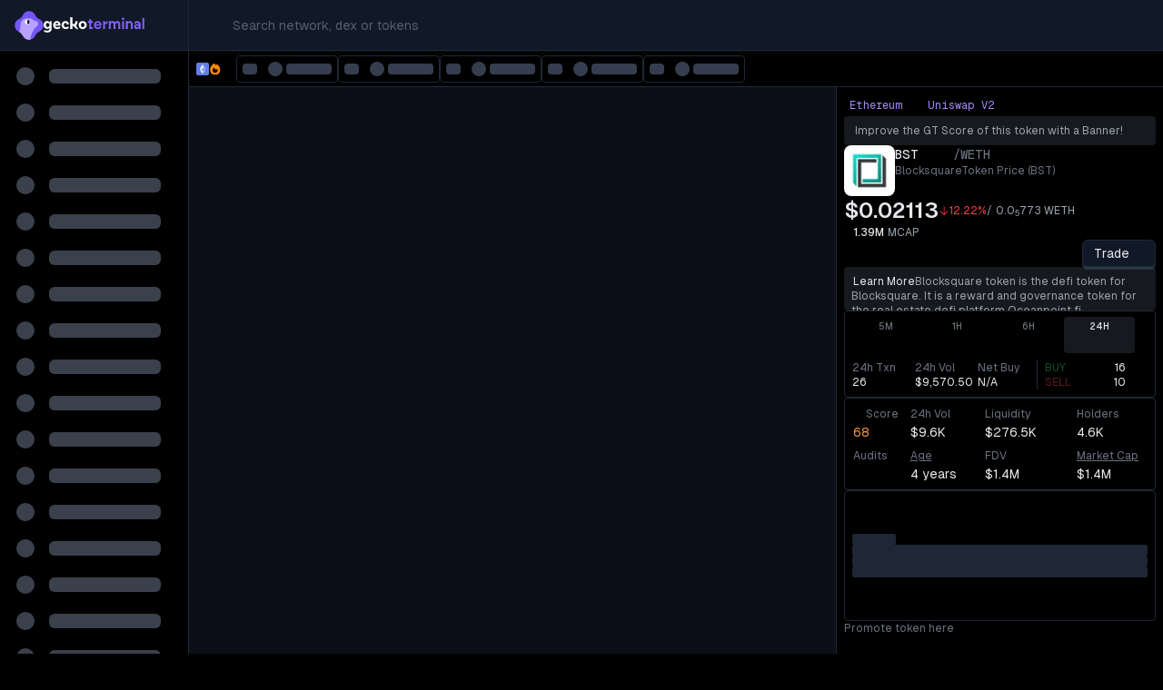

--- FILE ---
content_type: text/css; charset=utf-8
request_url: https://s.geckoterminal.com/_next/static/css/13d872340c71f277.css
body_size: 23476
content:
/*
! tailwindcss v3.4.1 | MIT License | https://tailwindcss.com
*/*,:after,:before{box-sizing:border-box;border:0 solid #e5e7eb}:after,:before{--tw-content:""}html{line-height:1.5;-webkit-text-size-adjust:100%;-moz-tab-size:4;-o-tab-size:4;tab-size:4;font-family:var(--font-geist-sans),ui-sans-serif,system-ui,sans-serif,"Apple Color Emoji","Segoe UI Emoji","Segoe UI Symbol","Noto Color Emoji";font-feature-settings:normal;font-variation-settings:normal;-webkit-tap-highlight-color:transparent}body{margin:0;line-height:inherit}hr{height:0;color:inherit;border-top-width:1px}h1,h2,h3,h4{font-size:inherit;font-weight:inherit}a{color:inherit;text-decoration:inherit}b,strong{font-weight:bolder}code,pre{font-family:var(--font-geist-mono),ui-monospace,SFMono-Regular,Menlo,Monaco,Consolas,"Liberation Mono","Courier New",monospace;font-feature-settings:normal;font-variation-settings:normal;font-size:1em}small{font-size:80%}sub,sup{font-size:75%;line-height:0;position:relative;vertical-align:baseline}sub{bottom:-.25em}sup{top:-.5em}table{text-indent:0;border-color:inherit;border-collapse:collapse}button,input,select,textarea{font-family:inherit;font-feature-settings:inherit;font-variation-settings:inherit;font-size:100%;font-weight:inherit;line-height:inherit;color:inherit;margin:0;padding:0}button,select{text-transform:none}[type=button],[type=reset],[type=submit],button{-webkit-appearance:button;background-color:transparent;background-image:none}progress{vertical-align:baseline}::-webkit-inner-spin-button,::-webkit-outer-spin-button{height:auto}[type=search]{-webkit-appearance:textfield;outline-offset:-2px}::-webkit-search-decoration{-webkit-appearance:none}::-webkit-file-upload-button{-webkit-appearance:button;font:inherit}summary{display:list-item}dd,dl,figure,h1,h2,h3,h4,hr,p,pre{margin:0}fieldset{margin:0}fieldset,legend{padding:0}menu,ol,ul{list-style:none;margin:0;padding:0}dialog{padding:0}textarea{resize:vertical}input::-moz-placeholder,textarea::-moz-placeholder{color:#9ca3af}input::placeholder,textarea::placeholder{color:#9ca3af}[role=button],button{cursor:pointer}audio,canvas,embed,iframe,img,object,svg,video{display:block;vertical-align:middle}img,video{max-width:100%;height:auto}[hidden]{display:none}[multiple],[type=date],[type=datetime-local],[type=email],[type=month],[type=number],[type=password],[type=search],[type=tel],[type=text],[type=time],[type=url],[type=week],input:where(:not([type])),select,textarea{-webkit-appearance:none;-moz-appearance:none;appearance:none;background-color:#fff;border-color:#6b7280;border-width:1px;border-radius:0;padding:.5rem .75rem;font-size:1rem;line-height:1.5rem;--tw-shadow:0 0 #0000}[multiple]:focus,[type=date]:focus,[type=datetime-local]:focus,[type=email]:focus,[type=month]:focus,[type=number]:focus,[type=password]:focus,[type=search]:focus,[type=tel]:focus,[type=text]:focus,[type=time]:focus,[type=url]:focus,[type=week]:focus,input:where(:not([type])):focus,select:focus,textarea:focus{outline:2px solid transparent;outline-offset:2px;--tw-ring-inset:var(--tw-empty,/*!*/ /*!*/);--tw-ring-offset-width:0px;--tw-ring-offset-color:#fff;--tw-ring-color:#2563eb;--tw-ring-offset-shadow:var(--tw-ring-inset) 0 0 0 var(--tw-ring-offset-width) var(--tw-ring-offset-color);--tw-ring-shadow:var(--tw-ring-inset) 0 0 0 calc(1px + var(--tw-ring-offset-width)) var(--tw-ring-color);box-shadow:var(--tw-ring-offset-shadow),var(--tw-ring-shadow),var(--tw-shadow);border-color:#2563eb}input::-moz-placeholder,textarea::-moz-placeholder{color:#6b7280;opacity:1}input::placeholder,textarea::placeholder{color:#6b7280;opacity:1}::-webkit-datetime-edit-fields-wrapper{padding:0}::-webkit-date-and-time-value{min-height:1.5em;text-align:inherit}::-webkit-datetime-edit{display:inline-flex}::-webkit-datetime-edit,::-webkit-datetime-edit-day-field,::-webkit-datetime-edit-hour-field,::-webkit-datetime-edit-meridiem-field,::-webkit-datetime-edit-millisecond-field,::-webkit-datetime-edit-minute-field,::-webkit-datetime-edit-month-field,::-webkit-datetime-edit-second-field,::-webkit-datetime-edit-year-field{padding-top:0;padding-bottom:0}select{background-image:url("data:image/svg+xml,%3csvg xmlns='http://www.w3.org/2000/svg' fill='none' viewBox='0 0 20 20'%3e%3cpath stroke='%236b7280' stroke-linecap='round' stroke-linejoin='round' stroke-width='1.5' d='M6 8l4 4 4-4'/%3e%3c/svg%3e");background-position:right .5rem center;background-repeat:no-repeat;background-size:1.5em 1.5em;padding-right:2.5rem;-webkit-print-color-adjust:exact;print-color-adjust:exact}[multiple],[size]:where(select:not([size="1"])){background-image:none;background-position:0 0;background-repeat:unset;background-size:initial;padding-right:.75rem;-webkit-print-color-adjust:unset;print-color-adjust:unset}[type=checkbox],[type=radio]{-webkit-appearance:none;-moz-appearance:none;appearance:none;padding:0;-webkit-print-color-adjust:exact;print-color-adjust:exact;display:inline-block;vertical-align:middle;background-origin:border-box;-webkit-user-select:none;-moz-user-select:none;user-select:none;flex-shrink:0;height:1rem;width:1rem;color:#2563eb;background-color:#fff;border-color:#6b7280;border-width:1px;--tw-shadow:0 0 #0000}[type=checkbox]{border-radius:0}[type=radio]{border-radius:100%}[type=checkbox]:focus,[type=radio]:focus{outline:2px solid transparent;outline-offset:2px;--tw-ring-inset:var(--tw-empty,/*!*/ /*!*/);--tw-ring-offset-width:2px;--tw-ring-offset-color:#fff;--tw-ring-color:#2563eb;--tw-ring-offset-shadow:var(--tw-ring-inset) 0 0 0 var(--tw-ring-offset-width) var(--tw-ring-offset-color);--tw-ring-shadow:var(--tw-ring-inset) 0 0 0 calc(2px + var(--tw-ring-offset-width)) var(--tw-ring-color);box-shadow:var(--tw-ring-offset-shadow),var(--tw-ring-shadow),var(--tw-shadow)}[type=checkbox]:checked,[type=radio]:checked{border-color:transparent;background-color:currentColor;background-size:100% 100%;background-position:50%;background-repeat:no-repeat}[type=checkbox]:checked{background-image:url("data:image/svg+xml,%3csvg viewBox='0 0 16 16' fill='white' xmlns='http://www.w3.org/2000/svg'%3e%3cpath d='M12.207 4.793a1 1 0 010 1.414l-5 5a1 1 0 01-1.414 0l-2-2a1 1 0 011.414-1.414L6.5 9.086l4.293-4.293a1 1 0 011.414 0z'/%3e%3c/svg%3e")}[type=radio]:checked{background-image:url("data:image/svg+xml,%3csvg viewBox='0 0 16 16' fill='white' xmlns='http://www.w3.org/2000/svg'%3e%3ccircle cx='8' cy='8' r='3'/%3e%3c/svg%3e")}[type=checkbox]:checked:focus,[type=checkbox]:checked:hover,[type=radio]:checked:focus,[type=radio]:checked:hover{border-color:transparent;background-color:currentColor}[type=checkbox]:indeterminate{background-image:url("data:image/svg+xml,%3csvg xmlns='http://www.w3.org/2000/svg' fill='none' viewBox='0 0 16 16'%3e%3cpath stroke='white' stroke-linecap='round' stroke-linejoin='round' stroke-width='2' d='M4 8h8'/%3e%3c/svg%3e");border-color:transparent;background-color:currentColor;background-size:100% 100%;background-position:50%;background-repeat:no-repeat}[type=checkbox]:indeterminate:focus,[type=checkbox]:indeterminate:hover{border-color:transparent;background-color:currentColor}[type=file]{background:unset;border-color:inherit;border-width:0;border-radius:0;padding:0;font-size:unset;line-height:inherit}[type=file]:focus{outline:1px solid ButtonText;outline:1px auto -webkit-focus-ring-color}:root{--color-primary:124 58 237;--color-primary-alternative:167 139 250;--color-body-bg:0 0 0;--color-body-bg-invert:255 255 255;--color-secondary-bg:75 85 99;--color-tertiary-bg:17 24 39;--color-hover:74 85 101;--color-hover-alpha:0.3;--color-hover-2:55 65 81;--color-hover-3:17 24 39;--color-hover-3-alpha:1;--color-hover-darker:229 231 235;--color-card:17 24 39;--color-body:229 231 235;--color-secondary:156 163 175;--color-tertiary:107 114 128;--color-body-alternative:167 139 250;--color-primary-button-text:229 231 235;--color-tertiary-button-bg:17 24 39;--color-icon-button-fill:255 255 255;--color-line:31 41 55;--color-line-2:91 33 182;--color-line-content:31 41 55;--color-line-special:139 92 246;--color-line-special-alpha:0.2;--color-pill-active-bg:47 13 104;--color-pill-active-bg-alpha:0.5;--color-pill-active-text:255 255 255;--color-pill-active-line:91 33 182;--color-pill-active-line-alpha:1;--color-input-active-bg:47 13 104;--color-input-active-bg-alpha:0.5;--color-input-active-line:124 58 237;--color-input-line:31 41 55;--color-input-bg:17 24 39;--color-search-cta-text:167 139 250;--color-search-line:76 29 149;--color-input-panel-bg:17 24 39;--color-input-prefix-bg:34 42 58;--color-icon-orange:251 146 60;--color-icon-blue:56 189 248;--color-icon-yellow:253 224 71;--color-icon-fresh-green:163 230 53;--color-buy:34 197 94;--color-sell:239 68 68;--color-fade-to-black:0 0 0;--color-background-fade-60:0 0 0;--color-background-fade-60-alpha:0.6;--color-btn-primary-bg:124 58 237;--color-btn-primary-border:91 33 182;--color-btn-primary-hover-bg:139 92 246;--color-btn-primary-hover-border:124 58 237;--color-btn-primary-text:229 231 235;--color-btn-tertiary-bg:17 24 39;--color-btn-tertiary-border:31 41 55;--color-btn-tertiary-hover-bg:31 41 55;--color-btn-tertiary-hover-border:75 85 99;--color-btn-tertiary-text:229 231 235;--color-btn-buy-bg:34 197 94;--color-btn-buy-border:22 101 52;--color-btn-buy-hover-bg:74 222 128;--color-btn-buy-hover-border:34 197 94;--color-btn-buy-text:229 231 235;--color-btn-sell-bg:239 68 68;--color-btn-sell-border:153 27 27;--color-btn-sell-hover-bg:248 113 113;--color-btn-sell-hover-border:239 68 68;--color-btn-sell-text:229 231 235;--color-btn-ghost-bg:255 255 255;--color-btn-ghost-bg-alpha:0;--color-btn-ghost-border:31 41 55;--color-btn-ghost-hover-bg:3 7 18;--color-btn-ghost-hover-bg-alpha:0;--color-btn-ghost-hover-border:55 65 81;--color-btn-ghost-text:229 231 235;--color-category-badge-cto-text:167 139 250;--color-category-badge-line:31 41 55;--color-category-badge-line-alpha:1;--color-category-badge-cto-line:91 33 182;--color-category-badge-cto-line-alpha:1;--color-security-buy-bg:34 197 94;--color-security-buy-bg-alpha:0.2;--color-security-orange-bg:255 137 4;--color-security-orange-bg-alpha:0.2;--color-security-risk-bg:239 68 68;--color-security-risk-bg-alpha:0.2;--color-toggle-on-track:124 58 237;--color-toggle-on-thumb:229 231 235;--color-toggle-off-track:31 41 55;--color-toggle-off-thumb:229 231 235;--color-checkbox-bg:17 24 39;--color-checkbox-bg-alpha:1;--color-breadcrumb-text:167 139 250;--color-table-bg-fill:3 7 18;--color-nav-header-text:229 231 235;--color-nav-unfocus-fill:166 132 255;--color-nav-unfocus-fill-alpha:0.5;--color-card-bg-gradient-0:124 58 237;--color-card-bg-gradient-0-alpha:0;--color-card-bg-gradient-100:124 58 237;--color-card-bg-gradient-100-alpha:0.1;--color-card-border-gradient-0:74 47 77;--color-card-border-gradient-25:35 26 56;--color-card-border-gradient-100:44 33 71;--color-dropdown-bg:17 24 39;--color-banner-alert-primary-text:167 139 250;--color-chart:19 23 34;--color-input-active:46 16 101;--color-input-active-alpha:0.5;--color-light-chart-line:237 241 244}:root.light{--color-primary:124 58 237;--color-primary-alternative:196 181 253;--color-body-bg:255 255 255;--color-body-bg-invert:0 0 0;--color-secondary-bg:229 231 235;--color-tertiary-bg:243 244 246;--color-hover:229 231 235;--color-hover-alpha:0.4;--color-hover-2:209 213 220;--color-hover-3:229 231 235;--color-hover-3-alpha:0.4;--color-hover-darker:54 65 83;--color-card:243 244 246;--color-body:17 24 39;--color-secondary:107 114 128;--color-tertiary:156 163 175;--color-body-alternative:139 92 246;--color-primary-button-text:229 231 235;--color-tertiary-button-bg:255 255 255;--color-icon-button-fill:156 163 175;--color-line:229 231 235;--color-line-2:91 33 182;--color-line-content:243 244 246;--color-line-special:221 214 254;--color-line-special-alpha:1;--color-pill-active-bg:221 214 254;--color-pill-active-bg-alpha:1;--color-pill-active-text:76 29 149;--color-pill-active-line:255 255 255;--color-pill-active-line-alpha:0;--color-input-active-bg:221 214 254;--color-input-active-bg-alpha:1;--color-input-active-line:124 58 237;--color-input-line:229 231 235;--color-input-bg:255 255 255;--color-search-cta-text:76 29 149;--color-search-line:196 181 253;--color-input-panel-bg:255 255 255;--color-input-prefix-bg:245 245 247;--color-icon-orange:251 146 60;--color-icon-blue:56 189 248;--color-icon-yellow:234 179 8;--color-icon-fresh-green:22 163 74;--color-buy:34 197 94;--color-sell:239 68 68;--color-fade-to-black:255 255 255;--color-background-fade-60:0 0 0;--color-background-fade-60-alpha:0.2;--color-btn-primary-bg:124 58 237;--color-btn-primary-border:91 33 182;--color-btn-primary-hover-bg:107 28 214;--color-btn-primary-hover-border:84 13 174;--color-btn-primary-text:229 231 235;--color-btn-tertiary-bg:255 255 255;--color-btn-tertiary-border:229 231 235;--color-btn-tertiary-hover-bg:243 244 246;--color-btn-tertiary-hover-border:229 231 235;--color-btn-tertiary-text:17 24 39;--color-btn-buy-bg:34 197 94;--color-btn-buy-border:22 163 74;--color-btn-buy-hover-bg:22 163 74;--color-btn-buy-hover-border:22 101 52;--color-btn-buy-text:229 231 235;--color-btn-sell-bg:239 68 68;--color-btn-sell-border:220 38 38;--color-btn-sell-hover-bg:220 38 38;--color-btn-sell-hover-border:153 27 27;--color-btn-sell-text:229 231 235;--color-btn-ghost-bg:255 255 255;--color-btn-ghost-bg-alpha:0;--color-btn-ghost-border:229 231 235;--color-btn-ghost-hover-bg:243 244 246;--color-btn-ghost-hover-bg-alpha:1;--color-btn-ghost-hover-border:229 231 235;--color-btn-ghost-text:17 24 39;--color-category-badge-cto-text:76 29 149;--color-category-badge-line:255 255 255;--color-category-badge-line-alpha:0;--color-category-badge-cto-line:255 255 255;--color-category-badge-cto-line-alpha:0;--color-security-buy-bg:34 197 94;--color-security-buy-bg-alpha:0.2;--color-security-orange-bg:255 137 4;--color-security-orange-bg-alpha:0.2;--color-security-risk-bg:239 68 68;--color-security-risk-bg-alpha:0.2;--color-toggle-on-track:124 58 237;--color-toggle-on-thumb:243 244 246;--color-toggle-off-track:156 163 175;--color-toggle-off-thumb:243 244 246;--color-checkbox-bg:255 255 255;--color-checkbox-bg-alpha:0;--color-breadcrumb-text:75 85 99;--color-table-bg-fill:249 250 251;--color-nav-header-text:107 114 128;--color-nav-unfocus-fill:166 132 255;--color-nav-unfocus-fill-alpha:0.5;--color-card-bg-gradient-0:232 232 232;--color-card-bg-gradient-0-alpha:0.05;--color-card-bg-gradient-100:124 58 237;--color-card-bg-gradient-100-alpha:0.05;--color-card-border-gradient-0:229 231 235;--color-card-border-gradient-25:245 243 255;--color-card-border-gradient-100:221 214 254;--color-dropdown-bg:255 255 255;--color-banner-alert-primary-text:124 58 237;--color-chart:19 23 34;--color-input-active:46 16 101;--color-input-active-alpha:0.5;--color-light-chart-line:237 241 244}:root{--tw-bg-opacity:1;background-color:rgb(var(--color-body-bg)/var(--tw-bg-opacity));--desktop-nav-height:3.5rem;--mobile-nav-height:4.25rem;--marquee-height:2.5rem;--desktop-text-ad-height:3.125rem;--mobile-text-ad-height:4rem}html{--tw-text-opacity:1;color:rgb(var(--color-body)/var(--tw-text-opacity));-ms-overflow-style:auto;scrollbar-width:auto}html::-webkit-scrollbar{display:inline!important;height:.375rem!important;width:.375rem!important}html.thinner::-webkit-scrollbar{height:.25rem!important;width:.25rem!important}html::-webkit-scrollbar-corner{background-color:rgb(var(--color-secondary-bg)/.3)}html::-webkit-scrollbar-thumb{border-radius:1rem;--tw-bg-opacity:1;background-color:rgb(var(--color-hover-2)/var(--tw-bg-opacity))}html::-webkit-scrollbar-thumb:active{--tw-bg-opacity:1;background-color:rgb(var(--color-secondary-bg)/var(--tw-bg-opacity))}html::-webkit-scrollbar-thumb:hover{box-shadow:0 0 2px 1px rgba(0,0,0,.2)}html::-webkit-scrollbar-track{background-color:rgb(var(--color-secondary-bg)/.3)}html::-webkit-scrollbar-track:active,html::-webkit-scrollbar-track:hover{background-color:rgb(var(--color-secondary-bg)/.3)}html{touch-action:manipulation;-ms-touch-action:manipulation}input:focus{--tw-ring-opacity:1!important;--tw-ring-color:rgb(var(--color-primary)/var(--tw-ring-opacity))!important}svg{flex-shrink:0}:root{--aa-detached-modal-media-query:(min-width:640px)!important}:root.dark{--aa-text-color-rgb:183,192,199;--aa-primary-color-rgb:146,138,255;--aa-muted-color-rgb:146,138,255;--aa-input-background-color-rgb:0,3,9;--aa-background-color-rgb:21,24,42;--aa-selected-color-rgb:146,138,255;--aa-selected-color-alpha:0.25;--aa-description-highlight-background-color-rgb:0 255 255;--aa-description-highlight-background-color-alpha:0.25;--aa-icon-color-rgb:119,119,163;--aa-panel-shadow:inset 1px 1px 0 0 #2c2e40,0 3px 8px 0 #000309;--aa-scrollbar-track-background-color-rgb:44,46,64;--aa-scrollbar-thumb-background-color-rgb:var(--aa-background-color-rgb)}*,:after,:before{--tw-border-spacing-x:0;--tw-border-spacing-y:0;--tw-translate-x:0;--tw-translate-y:0;--tw-rotate:0;--tw-skew-x:0;--tw-skew-y:0;--tw-scale-x:1;--tw-scale-y:1;--tw-pan-x: ;--tw-pan-y: ;--tw-pinch-zoom: ;--tw-scroll-snap-strictness:proximity;--tw-gradient-from-position: ;--tw-gradient-via-position: ;--tw-gradient-to-position: ;--tw-ordinal: ;--tw-slashed-zero: ;--tw-numeric-figure: ;--tw-numeric-spacing: ;--tw-numeric-fraction: ;--tw-ring-inset: ;--tw-ring-offset-width:0px;--tw-ring-offset-color:#fff;--tw-ring-color:rgb(59 130 246/0.5);--tw-ring-offset-shadow:0 0 #0000;--tw-ring-shadow:0 0 #0000;--tw-shadow:0 0 #0000;--tw-shadow-colored:0 0 #0000;--tw-blur: ;--tw-brightness: ;--tw-contrast: ;--tw-grayscale: ;--tw-hue-rotate: ;--tw-invert: ;--tw-saturate: ;--tw-sepia: ;--tw-drop-shadow: ;--tw-backdrop-blur: ;--tw-backdrop-brightness: ;--tw-backdrop-contrast: ;--tw-backdrop-grayscale: ;--tw-backdrop-hue-rotate: ;--tw-backdrop-invert: ;--tw-backdrop-opacity: ;--tw-backdrop-saturate: ;--tw-backdrop-sepia: }::backdrop{--tw-border-spacing-x:0;--tw-border-spacing-y:0;--tw-translate-x:0;--tw-translate-y:0;--tw-rotate:0;--tw-skew-x:0;--tw-skew-y:0;--tw-scale-x:1;--tw-scale-y:1;--tw-pan-x: ;--tw-pan-y: ;--tw-pinch-zoom: ;--tw-scroll-snap-strictness:proximity;--tw-gradient-from-position: ;--tw-gradient-via-position: ;--tw-gradient-to-position: ;--tw-ordinal: ;--tw-slashed-zero: ;--tw-numeric-figure: ;--tw-numeric-spacing: ;--tw-numeric-fraction: ;--tw-ring-inset: ;--tw-ring-offset-width:0px;--tw-ring-offset-color:#fff;--tw-ring-color:rgb(59 130 246/0.5);--tw-ring-offset-shadow:0 0 #0000;--tw-ring-shadow:0 0 #0000;--tw-shadow:0 0 #0000;--tw-shadow-colored:0 0 #0000;--tw-blur: ;--tw-brightness: ;--tw-contrast: ;--tw-grayscale: ;--tw-hue-rotate: ;--tw-invert: ;--tw-saturate: ;--tw-sepia: ;--tw-drop-shadow: ;--tw-backdrop-blur: ;--tw-backdrop-brightness: ;--tw-backdrop-contrast: ;--tw-backdrop-grayscale: ;--tw-backdrop-hue-rotate: ;--tw-backdrop-invert: ;--tw-backdrop-opacity: ;--tw-backdrop-saturate: ;--tw-backdrop-sepia: }.container{width:100%}@media (min-width:376px){.container{max-width:376px}}@media (min-width:640px){.container{max-width:640px}}@media (min-width:832px){.container{max-width:832px}}@media (min-width:1024px){.container{max-width:1024px}}@media (min-width:1280px){.container{max-width:1280px}}@media (min-width:1536px){.container{max-width:1536px}}.headline-2{font-size:2.25rem;line-height:2.5rem}.headline-2,.headline-3{font-family:var(--font-geist-sans),ui-sans-serif,system-ui,sans-serif,"Apple Color Emoji","Segoe UI Emoji","Segoe UI Symbol","Noto Color Emoji";font-weight:500}.headline-3{font-size:1.875rem;line-height:2.25rem}.headline-4{font-size:1.5rem;line-height:2rem}.headline-4,.headline-5{font-family:var(--font-geist-sans),ui-sans-serif,system-ui,sans-serif,"Apple Color Emoji","Segoe UI Emoji","Segoe UI Symbol","Noto Color Emoji";font-weight:600}.headline-5{font-size:1.25rem;line-height:1.75rem}.\!subtitle-1,.subtitle-1{font-size:1rem;line-height:1.5rem}.\!subtitle-1,.subtitle-1,.subtitle-2{font-family:var(--font-geist-sans),ui-sans-serif,system-ui,sans-serif,"Apple Color Emoji","Segoe UI Emoji","Segoe UI Symbol","Noto Color Emoji";font-weight:600}.subtitle-2{font-size:.875rem;line-height:1.25rem}.subtitle-3{font-family:var(--font-geist-sans),ui-sans-serif,system-ui,sans-serif,"Apple Color Emoji","Segoe UI Emoji","Segoe UI Symbol","Noto Color Emoji";font-size:.75rem;line-height:1rem;font-weight:500}.body-1{font-size:.875rem;line-height:1.25rem}.body-1,.body-2{font-family:var(--font-geist-sans),ui-sans-serif,system-ui,sans-serif,"Apple Color Emoji","Segoe UI Emoji","Segoe UI Symbol","Noto Color Emoji";font-weight:400}.body-2{font-size:.75rem;line-height:1rem}.caption-1{font-family:var(--font-geist-mono),ui-monospace,SFMono-Regular,Menlo,Monaco,Consolas,"Liberation Mono","Courier New",monospace;font-size:.875rem;line-height:1.25rem;font-weight:500}.caption-2{font-family:var(--font-geist-mono),ui-monospace,SFMono-Regular,Menlo,Monaco,Consolas,"Liberation Mono","Courier New",monospace}.caption-2,.caption-3{font-size:.75rem;line-height:1rem;font-weight:400}.caption-3,.caption-4{font-family:var(--font-geist-sans),ui-sans-serif,system-ui,sans-serif,"Apple Color Emoji","Segoe UI Emoji","Segoe UI Symbol","Noto Color Emoji"}.caption-4{font-size:.625rem;font-weight:500;line-height:.625rem}.number-1{font-size:.875rem;line-height:1.25rem}.number-1,.number-2{font-family:var(--font-geist-sans),ui-sans-serif,system-ui,sans-serif,"Apple Color Emoji","Segoe UI Emoji","Segoe UI Symbol","Noto Color Emoji";font-weight:400}.number-2{font-size:.75rem;line-height:1rem}.number-3{font-family:var(--font-geist-sans),ui-sans-serif,system-ui,sans-serif,"Apple Color Emoji","Segoe UI Emoji","Segoe UI Symbol","Noto Color Emoji";font-size:.625rem;font-weight:400;line-height:.75rem}.btn-base{display:inline-flex;align-items:center;justify-content:center;gap:.25rem;border-radius:.25rem;border-width:1px;border-style:solid;font-weight:400;--tw-text-opacity:1;color:rgb(var(--color-body)/var(--tw-text-opacity));--tw-shadow:0 3px 0 0;--tw-shadow-colored:0 3px 0 0 var(--tw-shadow-color);box-shadow:var(--tw-ring-offset-shadow,0 0 #0000),var(--tw-ring-shadow,0 0 #0000),var(--tw-shadow);transition-property:all;transition-timing-function:cubic-bezier(.4,0,.2,1);transition-duration:.15s}.btn-base:focus{outline:2px solid transparent;outline-offset:2px}.btn-base:active{--tw-translate-y:0.5rem;transform:translate(var(--tw-translate-x),var(--tw-translate-y)) rotate(var(--tw-rotate)) skewX(var(--tw-skew-x)) skewY(var(--tw-skew-y)) scaleX(var(--tw-scale-x)) scaleY(var(--tw-scale-y))}.btn-base:disabled{opacity:.3}.btn-base:active:disabled{transform:none}.btn-base:disabled{cursor:not-allowed!important}.btn-primary{--tw-border-opacity:1;border-color:rgb(var(--color-btn-primary-border)/var(--tw-border-opacity));--tw-bg-opacity:1;background-color:rgb(var(--color-btn-primary-bg)/var(--tw-bg-opacity));--tw-text-opacity:1;color:rgb(var(--color-btn-primary-text)/var(--tw-text-opacity));--tw-shadow-color:rgb(var(--color-btn-primary-border)/1);--tw-shadow:var(--tw-shadow-colored)}.btn-primary:hover{--tw-border-opacity:1;border-color:rgb(var(--color-btn-primary-hover-border)/var(--tw-border-opacity));--tw-bg-opacity:1;background-color:rgb(var(--color-btn-primary-hover-bg)/var(--tw-bg-opacity));--tw-shadow-color:rgb(var(--color-btn-primary-hover-border)/1);--tw-shadow:var(--tw-shadow-colored)}.btn-tertiary{--tw-border-opacity:1;border-color:rgb(var(--color-btn-tertiary-border)/var(--tw-border-opacity));--tw-bg-opacity:1;background-color:rgb(var(--color-btn-tertiary-bg)/var(--tw-bg-opacity));--tw-text-opacity:1;color:rgb(var(--color-btn-tertiary-text)/var(--tw-text-opacity));--tw-shadow-color:rgb(var(--color-btn-tertiary-border)/1);--tw-shadow:var(--tw-shadow-colored)}.btn-tertiary:hover{--tw-border-opacity:1;border-color:rgb(var(--color-btn-tertiary-hover-border)/var(--tw-border-opacity));--tw-bg-opacity:1;background-color:rgb(var(--color-btn-tertiary-hover-bg)/var(--tw-bg-opacity));--tw-shadow-color:rgb(var(--color-btn-tertiary-hover-border)/1);--tw-shadow:var(--tw-shadow-colored)}.btn-buy{--tw-border-opacity:1;border-color:rgb(var(--color-btn-buy-border)/var(--tw-border-opacity));--tw-bg-opacity:1;background-color:rgb(var(--color-btn-buy-bg)/var(--tw-bg-opacity));--tw-text-opacity:1;color:rgb(var(--color-btn-buy-text)/var(--tw-text-opacity));--tw-shadow-color:rgb(var(--color-btn-buy-border)/1);--tw-shadow:var(--tw-shadow-colored)}.btn-buy:hover{--tw-border-opacity:1;border-color:rgb(var(--color-btn-buy-hover-border)/var(--tw-border-opacity));--tw-bg-opacity:1;background-color:rgb(var(--color-btn-buy-hover-bg)/var(--tw-bg-opacity));--tw-shadow-color:rgb(var(--color-btn-buy-hover-border)/1);--tw-shadow:var(--tw-shadow-colored)}.btn-sell{--tw-border-opacity:1;border-color:rgb(var(--color-btn-sell-border)/var(--tw-border-opacity));--tw-bg-opacity:1;background-color:rgb(var(--color-btn-sell-bg)/var(--tw-bg-opacity));--tw-text-opacity:1;color:rgb(var(--color-btn-sell-text)/var(--tw-text-opacity));--tw-shadow-color:rgb(var(--color-btn-sell-border)/1);--tw-shadow:var(--tw-shadow-colored)}.btn-sell:hover{--tw-border-opacity:1;border-color:rgb(var(--color-btn-sell-hover-border)/var(--tw-border-opacity));--tw-bg-opacity:1;background-color:rgb(var(--color-btn-sell-hover-bg)/var(--tw-bg-opacity));--tw-shadow-color:rgb(var(--color-btn-sell-hover-border)/1);--tw-shadow:var(--tw-shadow-colored)}.btn-ghost{--tw-border-opacity:1;border-color:rgb(var(--color-btn-ghost-border)/var(--tw-border-opacity));background-color:rgb(var(--color-btn-ghost-bg)/var(--color-btn-ghost-bg-alpha));--tw-text-opacity:1;color:rgb(var(--color-btn-ghost-text)/var(--tw-text-opacity));--tw-shadow-color:rgb(var(--color-btn-ghost-border)/1);--tw-shadow:var(--tw-shadow-colored)}.btn-ghost:hover{--tw-border-opacity:1;border-color:rgb(var(--color-btn-ghost-hover-border)/var(--tw-border-opacity));background-color:rgb(var(--color-btn-ghost-hover-bg)/var(--color-btn-ghost-hover-bg-alpha));--tw-shadow-color:rgb(var(--color-btn-ghost-hover-border)/1);--tw-shadow:var(--tw-shadow-colored)}.btn-sm{padding:.25rem .875rem;font-size:.75rem;line-height:1rem}.btn-sm:active{--tw-translate-y:0.25rem;transform:translate(var(--tw-translate-x),var(--tw-translate-y)) rotate(var(--tw-rotate)) skewX(var(--tw-skew-x)) skewY(var(--tw-skew-y)) scaleX(var(--tw-scale-x)) scaleY(var(--tw-scale-y))}.btn-md{padding:.375rem 1.25rem}.btn-lg,.btn-md{border-radius:.375rem;font-size:.875rem;line-height:1.25rem}.btn-lg{font-family:var(--font-geist-sans),ui-sans-serif,system-ui,sans-serif,"Apple Color Emoji","Segoe UI Emoji","Segoe UI Symbol","Noto Color Emoji";font-weight:400;padding:.75rem 1.5rem}.bg-modal-line{background-image:linear-gradient(180deg,rgba(var(--color-card-border-gradient-0)) 0,rgba(var(--color-card-border-gradient-25)) 25%,rgba(var(--color-card-border-gradient-100)) 100%)}.bg-highlighted-content{background-image:linear-gradient(0deg,rgba(var(--color-card-bg-gradient-100)/var(--color-card-bg-gradient-100-alpha)) 3.72%,rgba(var(--color-card-bg-gradient-0)/var(--color-card-bg-gradient-0-alpha)) 84.78%)}.bg-minimal-border-line{background-image:linear-gradient(0deg,rgba(var(--color-card-bg-gradient-100)/0) 0,rgba(var(--color-card-bg-gradient-0)/.4) 100%)}.sr-only{position:absolute;width:1px;height:1px;padding:0;margin:-1px;overflow:hidden;clip:rect(0,0,0,0);white-space:nowrap;border-width:0}.\!pointer-events-none{pointer-events:none!important}.pointer-events-none{pointer-events:none}.pointer-events-auto{pointer-events:auto}.visible{visibility:visible}.invisible{visibility:hidden}.static{position:static}.fixed{position:fixed}.absolute{position:absolute}.relative{position:relative}.sticky{position:sticky}.inset-0{inset:0}.inset-x-0{left:0;right:0}.inset-y-0{top:0;bottom:0}.\!top-\[calc\(theme\(spacing\.mega-filter\)\+1rem-1px\)\]{top:calc(3.25rem + 1rem - 1px)!important}.-left-2{left:-.5rem}.-right-0{right:0}.-right-1{right:-.25rem}.-top-0{top:0}.-top-0\.5{top:-.125rem}.bottom-0{bottom:0}.bottom-0\.5{bottom:.125rem}.bottom-1{bottom:.25rem}.bottom-10{bottom:2.5rem}.bottom-12{bottom:3rem}.bottom-2{bottom:.5rem}.bottom-4{bottom:1rem}.bottom-nav-mobile{bottom:var(--mobile-nav-height)}.left-0{left:0}.right-0{right:0}.right-0\.5{right:.125rem}.right-1{right:.25rem}.right-1\.5{right:.375rem}.right-2{right:.5rem}.right-3{right:.75rem}.right-4{right:1rem}.right-5{right:1.25rem}.right-6{right:1.5rem}.right-\[21\.5px\]{right:21.5px}.top-0{top:0}.top-1{top:.25rem}.top-2{top:.5rem}.top-3{top:.75rem}.top-\[0\.375rem\]{top:.375rem}.top-\[32\.5px\]{top:32.5px}.-z-\[1\]{z-index:-1}.z-0{z-index:0}.z-10{z-index:10}.z-20{z-index:20}.z-30{z-index:30}.z-40{z-index:40}.z-50{z-index:50}.z-\[11\]{z-index:11}.z-\[18\]{z-index:18}.z-\[19\]{z-index:19}.z-\[1\]{z-index:1}.z-\[21\]{z-index:21}.z-\[5\]{z-index:5}.z-max{z-index:2147483647}.order-last{order:9999}.col-span-1{grid-column:span 1/span 1}.col-span-2{grid-column:span 2/span 2}.col-span-full{grid-column:1/-1}.float-end{float:inline-end}.clear-end{clear:inline-end}.-m-0{margin:0}.-m-0\.5{margin:-.125rem}.-m-1{margin:-.25rem}.-m-2{margin:-.5rem}.m-0{margin:0}.m-1{margin:.25rem}.m-2{margin:.5rem}.m-3{margin:.75rem}.m-auto{margin:auto}.\!mx-auto{margin-left:auto!important;margin-right:auto!important}.-mx-2{margin-left:-.5rem;margin-right:-.5rem}.-mx-4{margin-left:-1rem;margin-right:-1rem}.-mx-5{margin-left:-1.25rem;margin-right:-1.25rem}.-my-1{margin-top:-.25rem;margin-bottom:-.25rem}.mx-0{margin-left:0;margin-right:0}.mx-0\.5{margin-left:.125rem;margin-right:.125rem}.mx-1{margin-left:.25rem;margin-right:.25rem}.mx-2{margin-left:.5rem;margin-right:.5rem}.mx-3{margin-left:.75rem;margin-right:.75rem}.mx-4{margin-left:1rem;margin-right:1rem}.mx-5{margin-left:1.25rem;margin-right:1.25rem}.mx-auto{margin-left:auto;margin-right:auto}.my-1{margin-top:.25rem;margin-bottom:.25rem}.my-1\.5{margin-top:.375rem;margin-bottom:.375rem}.my-10{margin-top:2.5rem;margin-bottom:2.5rem}.my-16{margin-top:4rem;margin-bottom:4rem}.my-2{margin-top:.5rem;margin-bottom:.5rem}.my-4{margin-top:1rem;margin-bottom:1rem}.my-40{margin-top:10rem;margin-bottom:10rem}.my-auto{margin-top:auto;margin-bottom:auto}.\!-mt-2{margin-top:-.5rem!important}.\!mb-0\.5{margin-bottom:.125rem!important}.\!mb-3{margin-bottom:.75rem!important}.\!ml-0{margin-left:0!important}.-mb-1{margin-bottom:-.25rem}.-mb-6{margin-bottom:-1.5rem}.-ml-0{margin-left:0}.-ml-0\.5{margin-left:-.125rem}.-ml-2{margin-left:-.5rem}.-mr-0{margin-right:0}.-mr-0\.5{margin-right:-.125rem}.-mr-1{margin-right:-.25rem}.-mr-2{margin-right:-.5rem}.-mr-3{margin-right:-.75rem}.-mr-4{margin-right:-1rem}.-mr-5{margin-right:-1.25rem}.-mt-0{margin-top:0}.-mt-1{margin-top:-.25rem}.-mt-11{margin-top:-2.75rem}.-mt-16{margin-top:-4rem}.-mt-2{margin-top:-.5rem}.-mt-\[3px\]{margin-top:-3px}.mb-0{margin-bottom:0}.mb-1{margin-bottom:.25rem}.mb-1\.5{margin-bottom:.375rem}.mb-10{margin-bottom:2.5rem}.mb-16{margin-bottom:4rem}.mb-2{margin-bottom:.5rem}.mb-2\.5{margin-bottom:.625rem}.mb-3{margin-bottom:.75rem}.mb-4{margin-bottom:1rem}.mb-6{margin-bottom:1.5rem}.mb-7{margin-bottom:1.75rem}.mb-8{margin-bottom:2rem}.mb-\[4\.25rem\]{margin-bottom:4.25rem}.mb-auto{margin-bottom:auto}.ml-0{margin-left:0}.ml-0\.5{margin-left:.125rem}.ml-1{margin-left:.25rem}.ml-1\.5{margin-left:.375rem}.ml-10{margin-left:2.5rem}.ml-14{margin-left:3.5rem}.ml-2{margin-left:.5rem}.ml-3{margin-left:.75rem}.ml-3\.5{margin-left:.875rem}.ml-4{margin-left:1rem}.ml-6{margin-left:1.5rem}.ml-8{margin-left:2rem}.ml-auto{margin-left:auto}.mr-0{margin-right:0}.mr-0\.5{margin-right:.125rem}.mr-0\.75{margin-right:.1875rem}.mr-1{margin-right:.25rem}.mr-10{margin-right:2.5rem}.mr-2{margin-right:.5rem}.mr-2\.5{margin-right:.625rem}.mr-3{margin-right:.75rem}.mr-4{margin-right:1rem}.mr-5{margin-right:1.25rem}.mr-6{margin-right:1.5rem}.mr-8{margin-right:2rem}.mr-auto{margin-right:auto}.mt-0{margin-top:0}.mt-0\.5{margin-top:.125rem}.mt-1{margin-top:.25rem}.mt-1\.5{margin-top:.375rem}.mt-10{margin-top:2.5rem}.mt-2{margin-top:.5rem}.mt-2\.5{margin-top:.625rem}.mt-3{margin-top:.75rem}.mt-3\.5{margin-top:.875rem}.mt-4{margin-top:1rem}.mt-6{margin-top:1.5rem}.mt-8{margin-top:2rem}.mt-\[0\.0625rem\]{margin-top:.0625rem}.mt-\[1px\]{margin-top:1px}.mt-auto{margin-top:auto}.line-clamp-1{-webkit-line-clamp:1}.line-clamp-1,.line-clamp-2{overflow:hidden;display:-webkit-box;-webkit-box-orient:vertical}.line-clamp-2{-webkit-line-clamp:2}.line-clamp-3{-webkit-line-clamp:3}.line-clamp-3,.line-clamp-4{overflow:hidden;display:-webkit-box;-webkit-box-orient:vertical}.line-clamp-4{-webkit-line-clamp:4}.block{display:block}.inline-block{display:inline-block}.inline{display:inline}.flex{display:flex}.inline-flex{display:inline-flex}.table{display:table}.table-cell{display:table-cell}.grid{display:grid}.contents{display:contents}.\!hidden{display:none!important}.hidden{display:none}.aspect-\[3\/1\]{aspect-ratio:3/1}.aspect-square{aspect-ratio:1/1}.\!size-5\.5{width:1.375rem!important;height:1.375rem!important}.size-0{width:0;height:0}.size-1{width:.25rem;height:.25rem}.size-1\.25{width:.3125rem;height:.3125rem}.size-11{width:2.75rem;height:2.75rem}.size-12{width:3rem;height:3rem}.size-12\.5{width:3.125rem;height:3.125rem}.size-14{width:3.5rem;height:3.5rem}.size-16{width:4rem;height:4rem}.size-2{width:.5rem;height:.5rem}.size-2\.5{width:.625rem;height:.625rem}.size-20{width:5rem;height:5rem}.size-3{width:.75rem;height:.75rem}.size-3\.5{width:.875rem;height:.875rem}.size-4{width:1rem;height:1rem}.size-48{width:12rem;height:12rem}.size-5{width:1.25rem;height:1.25rem}.size-5\.5{width:1.375rem;height:1.375rem}.size-6{width:1.5rem;height:1.5rem}.size-6\.5{width:1.625rem;height:1.625rem}.size-60{width:15rem;height:15rem}.size-7{width:1.75rem;height:1.75rem}.size-7\.5{width:1.875rem;height:1.875rem}.size-8{width:2rem;height:2rem}.size-9{width:2.25rem;height:2.25rem}.size-\[37px\]{width:37px;height:37px}.size-\[calc\(100\%_\*_1\/0\.75\)\]{width:calc(100% * 1 / .75);height:calc(100% * 1 / .75)}.size-full{width:100%;height:100%}.\!h-4{height:1rem!important}.\!h-7{height:1.75rem!important}.h-0{height:0}.h-0\.5{height:.125rem}.h-0\.75{height:.1875rem}.h-1{height:.25rem}.h-1\.5{height:.375rem}.h-1\/2{height:50%}.h-10{height:2.5rem}.h-11{height:2.75rem}.h-12{height:3rem}.h-16{height:4rem}.h-2{height:.5rem}.h-2\.5{height:.625rem}.h-20{height:5rem}.h-28{height:7rem}.h-3{height:.75rem}.h-3\.5{height:.875rem}.h-36{height:9rem}.h-4{height:1rem}.h-4\.5{height:1.125rem}.h-5{height:1.25rem}.h-5\.5{height:1.375rem}.h-6{height:1.5rem}.h-64{height:16rem}.h-7{height:1.75rem}.h-8{height:2rem}.h-9{height:2.25rem}.h-96{height:24rem}.h-\[0\.6875rem\]{height:.6875rem}.h-\[0\.875rem\]{height:.875rem}.h-\[1\.625rem\]{height:1.625rem}.h-\[1\.875rem\]{height:1.875rem}.h-\[16\.5rem\]{height:16.5rem}.h-\[2\.125rem\]{height:2.125rem}.h-\[2\.375rem\]{height:2.375rem}.h-\[2\.625rem\]{height:2.625rem}.h-\[240px\]{height:240px}.h-\[250px\]{height:250px}.h-\[3\.25rem\]{height:3.25rem}.h-\[4\.25rem\]{height:4.25rem}.h-\[4\.75rem\]{height:4.75rem}.h-\[4px\]{height:4px}.h-\[50px\]{height:50px}.h-\[50vh\]{height:50vh}.h-\[80\%\]{height:80%}.h-\[80vh\]{height:80vh}.h-\[8px\]{height:8px}.h-\[90\%\]{height:90%}.h-\[95vh\]{height:95vh}.h-\[calc\(100\%-2rem\)\]{height:calc(100% - 2rem)}.h-\[calc\(2\.5rem\+1px\)\]{height:calc(2.5rem + 1px)}.h-\[calc\(2\.5rem-3px\)\]{height:calc(2.5rem - 3px)}.h-auto{height:auto}.h-fit{height:-moz-fit-content;height:fit-content}.h-full{height:100%}.h-marquee{height:var(--marquee-height)}.h-mega-filter{height:3.25rem}.h-mobile-menu{height:calc(100vh - var(--mobile-nav-height))}.h-nav-desktop{height:var(--desktop-nav-height)}.h-nav-mobile{height:var(--mobile-nav-height)}.h-px{height:1px}.h-row-lg{height:45px}.h-row-sm{height:34px}.h-row-xl{height:54px}.h-text-ad-mobile{height:var(--mobile-text-ad-height)}.\!max-h-44{max-height:11rem!important}.\!max-h-56{max-height:14rem!important}.\!max-h-64{max-height:16rem!important}.max-h-14{max-height:3.5rem}.max-h-32{max-height:8rem}.max-h-40{max-height:10rem}.max-h-52{max-height:13rem}.max-h-64{max-height:16rem}.max-h-8{max-height:2rem}.max-h-\[100vh\]{max-height:100vh}.max-h-\[11\.5rem\]{max-height:11.5rem}.max-h-\[15\.25rem\]{max-height:15.25rem}.max-h-\[30vh\]{max-height:30vh}.max-h-\[50vh\]{max-height:50vh}.max-h-\[60\%\]{max-height:60%}.max-h-\[60vh\]{max-height:60vh}.max-h-\[70vh\]{max-height:70vh}.max-h-\[80vh\]{max-height:80vh}.max-h-full{max-height:100%}.max-h-token-screener{max-height:14.375rem}.min-h-0{min-height:0}.min-h-10{min-height:2.5rem}.min-h-14{min-height:3.5rem}.min-h-20{min-height:5rem}.min-h-25{min-height:6.25rem}.min-h-64{min-height:16rem}.min-h-8{min-height:2rem}.min-h-\[12\.5rem\]{min-height:12.5rem}.min-h-\[25rem\]{min-height:25rem}.min-h-\[50px\]{min-height:50px}.min-h-\[calc\(250px\+1rem\+0\.25rem\)\]{min-height:calc(250px + 1rem + .25rem)}.min-h-fit{min-height:-moz-fit-content;min-height:fit-content}.min-h-full{min-height:100%}.min-h-screen{min-height:100vh}.\!w-24{width:6rem!important}.\!w-56{width:14rem!important}.\!w-fit{width:-moz-fit-content!important;width:fit-content!important}.w-0{width:0}.w-1{width:.25rem}.w-1\/2{width:50%}.w-1\/3{width:33.333333%}.w-10{width:2.5rem}.w-11{width:2.75rem}.w-12{width:3rem}.w-14{width:3.5rem}.w-16{width:4rem}.w-2{width:.5rem}.w-2\.5{width:.625rem}.w-2\/3{width:66.666667%}.w-20{width:5rem}.w-24{width:6rem}.w-25{width:6.25rem}.w-28{width:7rem}.w-3{width:.75rem}.w-3\.5{width:.875rem}.w-30{width:7.5rem}.w-32{width:8rem}.w-36{width:9rem}.w-4{width:1rem}.w-40{width:10rem}.w-44{width:11rem}.w-5{width:1.25rem}.w-5\.5{width:1.375rem}.w-5\/6{width:83.333333%}.w-52{width:13rem}.w-56{width:14rem}.w-6{width:1.5rem}.w-60{width:15rem}.w-64{width:16rem}.w-7{width:1.75rem}.w-72{width:18rem}.w-8{width:2rem}.w-80{width:20rem}.w-9{width:2.25rem}.w-\[0\.6875rem\]{width:.6875rem}.w-\[0\.875rem\]{width:.875rem}.w-\[10\%\]{width:10%}.w-\[11\.25rem\]{width:11.25rem}.w-\[18\.75rem\]{width:18.75rem}.w-\[240px\]{width:240px}.w-\[30\%\]{width:30%}.w-\[4\.5rem\]{width:4.5rem}.w-\[5\.5rem\]{width:5.5rem}.w-\[5\.75rem\]{width:5.75rem}.w-\[50rem\]{width:50rem}.w-\[6\.25rem\]{width:6.25rem}.w-\[7\%\]{width:7%}.w-\[7\.5rem\]{width:7.5rem}.w-\[70\%\]{width:70%}.w-\[9\%\]{width:9%}.w-\[calc\(100vw-1\.375rem\)\]{width:calc(100vw - 1.375rem)}.w-\[var\(--button-width\)\]{width:var(--button-width)}.w-\[var\(--input-width\)\]{width:var(--input-width)}.w-auto{width:auto}.w-fit{width:-moz-fit-content;width:fit-content}.w-full{width:100%}.w-screen{width:100vw}.\!min-w-28{min-width:7rem!important}.\!min-w-48{min-width:12rem!important}.\!min-w-\[auto\]{min-width:auto!important}.min-w-0{min-width:0}.min-w-10{min-width:2.5rem}.min-w-16{min-width:4rem}.min-w-20{min-width:5rem}.min-w-24{min-width:6rem}.min-w-28{min-width:7rem}.min-w-30{min-width:7.5rem}.min-w-4{min-width:1rem}.min-w-40{min-width:10rem}.min-w-48{min-width:12rem}.min-w-5{min-width:1.25rem}.min-w-6{min-width:1.5rem}.min-w-9{min-width:2.25rem}.min-w-\[15rem\]{min-width:15rem}.min-w-\[18\.75rem\]{min-width:18.75rem}.min-w-\[20rem\]{min-width:20rem}.min-w-\[45\%\]{min-width:45%}.min-w-\[55\%\]{min-width:55%}.min-w-\[68\.75rem\]{min-width:68.75rem}.min-w-\[82\.5rem\]{min-width:82.5rem}.min-w-\[8rem\]{min-width:8rem}.min-w-\[calc\(320px\+0\.5rem\+2px\)\]{min-width:calc(320px + .5rem + 2px)}.min-w-fit{min-width:-moz-fit-content;min-width:fit-content}.min-w-full{min-width:100%}.\!max-w-36{max-width:9rem!important}.\!max-w-64{max-width:16rem!important}.\!max-w-full{max-width:100%!important}.max-w-20{max-width:5rem}.max-w-28{max-width:7rem}.max-w-32{max-width:8rem}.max-w-3xl{max-width:48rem}.max-w-40{max-width:10rem}.max-w-44{max-width:11rem}.max-w-48{max-width:12rem}.max-w-4xl{max-width:56rem}.max-w-5{max-width:1.25rem}.max-w-6{max-width:1.5rem}.max-w-60{max-width:15rem}.max-w-64{max-width:16rem}.max-w-72{max-width:18rem}.max-w-7xl{max-width:80rem}.max-w-96{max-width:24rem}.max-w-\[100vw\]{max-width:100vw}.max-w-\[11\.25rem\]{max-width:11.25rem}.max-w-\[12\.5rem\]{max-width:12.5rem}.max-w-\[12ch\]{max-width:12ch}.max-w-\[12rem\]{max-width:12rem}.max-w-\[15ch\]{max-width:15ch}.max-w-\[15rem\]{max-width:15rem}.max-w-\[18ch\]{max-width:18ch}.max-w-\[20\%\]{max-width:20%}.max-w-\[20ch\]{max-width:20ch}.max-w-\[250px\]{max-width:250px}.max-w-\[25ch\]{max-width:25ch}.max-w-\[25rem\]{max-width:25rem}.max-w-\[30\%\]{max-width:30%}.max-w-\[30ch\]{max-width:30ch}.max-w-\[30vw\]{max-width:30vw}.max-w-\[32ch\]{max-width:32ch}.max-w-\[50\%\]{max-width:50%}.max-w-\[55ch\]{max-width:55ch}.max-w-\[60\%\]{max-width:60%}.max-w-\[70\%\]{max-width:70%}.max-w-\[75\%\]{max-width:75%}.max-w-\[8ch\]{max-width:8ch}.max-w-\[calc\(100\%-2rem\)\]{max-width:calc(100% - 2rem)}.max-w-fit{max-width:-moz-fit-content;max-width:fit-content}.max-w-full{max-width:100%}.max-w-lg{max-width:32rem}.max-w-md{max-width:28rem}.max-w-none{max-width:none}.max-w-xl{max-width:36rem}.max-w-xs{max-width:20rem}.flex-1{flex:1 1 0%}.flex-\[0_0_100\%\]{flex:0 0 100%}.flex-\[1_1_100\%\]{flex:1 1 100%}.flex-auto{flex:1 1 auto}.flex-shrink-0{flex-shrink:0}.shrink{flex-shrink:1}.shrink-0{flex-shrink:0}.flex-grow,.grow{flex-grow:1}.grow-0{flex-grow:0}.grow-\[2\]{flex-grow:2}.basis-0{flex-basis:0px}.basis-1\/3{flex-basis:33.333333%}.basis-2\/3{flex-basis:66.666667%}.basis-2\/5{flex-basis:40%}.basis-full{flex-basis:100%}.table-fixed{table-layout:fixed}.border-separate{border-collapse:separate}.border-spacing-y-1{--tw-border-spacing-y:0.25rem;border-spacing:var(--tw-border-spacing-x) var(--tw-border-spacing-y)}.origin-bottom{transform-origin:bottom}.origin-bottom-left{transform-origin:bottom left}.origin-bottom-right{transform-origin:bottom right}.origin-left{transform-origin:left}.origin-right{transform-origin:right}.origin-top{transform-origin:top}.origin-top-left{transform-origin:top left}.origin-top-right{transform-origin:top right}.-translate-y-4{--tw-translate-y:-1rem}.-translate-y-4,.translate-x-0{transform:translate(var(--tw-translate-x),var(--tw-translate-y)) rotate(var(--tw-rotate)) skewX(var(--tw-skew-x)) skewY(var(--tw-skew-y)) scaleX(var(--tw-scale-x)) scaleY(var(--tw-scale-y))}.translate-x-0{--tw-translate-x:0px}.translate-x-3{--tw-translate-x:0.75rem}.translate-x-3,.translate-x-3\.5{transform:translate(var(--tw-translate-x),var(--tw-translate-y)) rotate(var(--tw-rotate)) skewX(var(--tw-skew-x)) skewY(var(--tw-skew-y)) scaleX(var(--tw-scale-x)) scaleY(var(--tw-scale-y))}.translate-x-3\.5{--tw-translate-x:0.875rem}.translate-x-5{--tw-translate-x:1.25rem}.translate-x-5,.translate-y-0{transform:translate(var(--tw-translate-x),var(--tw-translate-y)) rotate(var(--tw-rotate)) skewX(var(--tw-skew-x)) skewY(var(--tw-skew-y)) scaleX(var(--tw-scale-x)) scaleY(var(--tw-scale-y))}.translate-y-0{--tw-translate-y:0px}.translate-y-1{--tw-translate-y:0.25rem}.translate-y-1,.translate-y-full{transform:translate(var(--tw-translate-x),var(--tw-translate-y)) rotate(var(--tw-rotate)) skewX(var(--tw-skew-x)) skewY(var(--tw-skew-y)) scaleX(var(--tw-scale-x)) scaleY(var(--tw-scale-y))}.translate-y-full{--tw-translate-y:100%}.rotate-180{--tw-rotate:180deg}.rotate-180,.scale-100{transform:translate(var(--tw-translate-x),var(--tw-translate-y)) rotate(var(--tw-rotate)) skewX(var(--tw-skew-x)) skewY(var(--tw-skew-y)) scaleX(var(--tw-scale-x)) scaleY(var(--tw-scale-y))}.scale-100{--tw-scale-x:1;--tw-scale-y:1}.scale-95{--tw-scale-x:.95;--tw-scale-y:.95}.scale-95,.scale-\[0\.75\]{transform:translate(var(--tw-translate-x),var(--tw-translate-y)) rotate(var(--tw-rotate)) skewX(var(--tw-skew-x)) skewY(var(--tw-skew-y)) scaleX(var(--tw-scale-x)) scaleY(var(--tw-scale-y))}.scale-\[0\.75\]{--tw-scale-x:0.75;--tw-scale-y:0.75}.-scale-x-100{--tw-scale-x:-1}.-scale-x-100,.transform{transform:translate(var(--tw-translate-x),var(--tw-translate-y)) rotate(var(--tw-rotate)) skewX(var(--tw-skew-x)) skewY(var(--tw-skew-y)) scaleX(var(--tw-scale-x)) scaleY(var(--tw-scale-y))}@keyframes float{0%,to{transform:translateY(0)}50%{transform:translateY(-8px)}}.animate-float{animation:float 3s ease-in-out infinite}@keyframes ping{75%,to{transform:scale(2);opacity:0}}.animate-ping{animation:ping 1s cubic-bezier(0,0,.2,1) infinite}@keyframes pulse{50%{opacity:.5}}.animate-pulse{animation:pulse 2s cubic-bezier(.4,0,.6,1) infinite}@keyframes spin{to{transform:rotate(1turn)}}.animate-spin{animation:spin 1s linear infinite}@keyframes tooltip-appear{0%{opacity:0;transform:scale(.9)}to{opacity:1;transform:scale(1)}}.animate-tooltip-appear{animation:tooltip-appear ease-in-out forwards}@keyframes tooltip-hide{0%{opacity:1;transform:scale(1)}to{opacity:0;transform:scale(.9)}}.animate-tooltip-hide{animation:tooltip-hide ease-in-out forwards}.cursor-copy{cursor:copy}.cursor-help{cursor:help}.cursor-move{cursor:move}.cursor-not-allowed{cursor:not-allowed}.cursor-pointer{cursor:pointer}.cursor-row-resize{cursor:row-resize}.cursor-wait{cursor:wait}.\!select-none{-webkit-user-select:none!important;-moz-user-select:none!important;user-select:none!important}.select-none{-webkit-user-select:none;-moz-user-select:none;user-select:none}.resize{resize:both}.scroll-mt-40{scroll-margin-top:10rem}.scroll-mt-desktop{scroll-margin-top:calc(var(--desktop-nav-height) + 1rem)}.list-inside{list-style-position:inside}.list-outside{list-style-position:outside}.list-decimal{list-style-type:decimal}.list-disc{list-style-type:disc}.appearance-none{-webkit-appearance:none;-moz-appearance:none;appearance:none}.auto-cols-\[minmax\(0\2c 4rem\)\]{grid-auto-columns:minmax(0,4rem)}.auto-cols-\[minmax\(auto\2c 1fr\)\]{grid-auto-columns:minmax(auto,1fr)}.grid-flow-col{grid-auto-flow:column}.grid-flow-dense{grid-auto-flow:dense}.grid-cols-1{grid-template-columns:repeat(1,minmax(0,1fr))}.grid-cols-2{grid-template-columns:repeat(2,minmax(0,1fr))}.grid-cols-3{grid-template-columns:repeat(3,minmax(0,1fr))}.grid-cols-5{grid-template-columns:repeat(5,minmax(0,1fr))}.grid-cols-\[18\%_24\%_30\%_1fr\]{grid-template-columns:18% 24% 30% 1fr}.grid-cols-\[min-content_auto\]{grid-template-columns:min-content auto}.grid-cols-\[minmax\(auto\2c _max-content\)\2c _auto\]{grid-template-columns:minmax(auto,max-content) auto}.grid-rows-2{grid-template-rows:repeat(2,minmax(0,1fr))}.grid-rows-3{grid-template-rows:repeat(3,minmax(0,1fr))}.flex-row{flex-direction:row}.flex-row-reverse{flex-direction:row-reverse}.flex-col{flex-direction:column}.flex-col-reverse{flex-direction:column-reverse}.flex-wrap{flex-wrap:wrap}.flex-nowrap{flex-wrap:nowrap}.place-content-center{place-content:center}.place-content-end{place-content:end}.place-items-end{place-items:end}.place-items-center{place-items:center}.place-items-stretch{place-items:stretch}.content-center{align-content:center}.items-start{align-items:flex-start}.items-end{align-items:flex-end}.items-center{align-items:center}.items-baseline{align-items:baseline}.items-stretch{align-items:stretch}.justify-normal{justify-content:normal}.justify-start{justify-content:flex-start}.justify-end{justify-content:flex-end}.justify-center{justify-content:center}.justify-between{justify-content:space-between}.justify-stretch{justify-content:stretch}.\!gap-1\.5{gap:.375rem!important}.gap-0{gap:0}.gap-0\.5{gap:.125rem}.gap-0\.75{gap:.1875rem}.gap-1{gap:.25rem}.gap-1\.5{gap:.375rem}.gap-10{gap:2.5rem}.gap-12{gap:3rem}.gap-2{gap:.5rem}.gap-2\.5{gap:.625rem}.gap-3{gap:.75rem}.gap-4{gap:1rem}.gap-6{gap:1.5rem}.gap-8{gap:2rem}.gap-\[0\.625rem\]{gap:.625rem}.gap-\[1px\]{gap:1px}.gap-\[8px\]{gap:8px}.gap-x-0{-moz-column-gap:0;column-gap:0}.gap-x-0\.5{-moz-column-gap:.125rem;column-gap:.125rem}.gap-x-0\.75{-moz-column-gap:.1875rem;column-gap:.1875rem}.gap-x-1{-moz-column-gap:.25rem;column-gap:.25rem}.gap-x-1\.5{-moz-column-gap:.375rem;column-gap:.375rem}.gap-x-2{-moz-column-gap:.5rem;column-gap:.5rem}.gap-x-2\.5{-moz-column-gap:.625rem;column-gap:.625rem}.gap-x-3{-moz-column-gap:.75rem;column-gap:.75rem}.gap-x-4{-moz-column-gap:1rem;column-gap:1rem}.gap-x-5{-moz-column-gap:1.25rem;column-gap:1.25rem}.gap-x-6{-moz-column-gap:1.5rem;column-gap:1.5rem}.gap-x-8{-moz-column-gap:2rem;column-gap:2rem}.gap-x-\[8px\]{-moz-column-gap:8px;column-gap:8px}.gap-y-0{row-gap:0}.gap-y-0\.5{row-gap:.125rem}.gap-y-1{row-gap:.25rem}.gap-y-1\.5{row-gap:.375rem}.gap-y-2{row-gap:.5rem}.gap-y-2\.5{row-gap:.625rem}.gap-y-3{row-gap:.75rem}.gap-y-4{row-gap:1rem}.gap-y-6{row-gap:1.5rem}.gap-y-8{row-gap:2rem}.gap-y-9{row-gap:2.25rem}.-space-x-1>:not([hidden])~:not([hidden]){--tw-space-x-reverse:0;margin-right:calc(-.25rem * var(--tw-space-x-reverse));margin-left:calc(-.25rem * calc(1 - var(--tw-space-x-reverse)))}.-space-x-px>:not([hidden])~:not([hidden]){--tw-space-x-reverse:0;margin-right:calc(-1px * var(--tw-space-x-reverse));margin-left:calc(-1px * calc(1 - var(--tw-space-x-reverse)))}.space-x-1>:not([hidden])~:not([hidden]){--tw-space-x-reverse:0;margin-right:calc(.25rem * var(--tw-space-x-reverse));margin-left:calc(.25rem * calc(1 - var(--tw-space-x-reverse)))}.space-x-1\.5>:not([hidden])~:not([hidden]){--tw-space-x-reverse:0;margin-right:calc(.375rem * var(--tw-space-x-reverse));margin-left:calc(.375rem * calc(1 - var(--tw-space-x-reverse)))}.space-x-2>:not([hidden])~:not([hidden]){--tw-space-x-reverse:0;margin-right:calc(.5rem * var(--tw-space-x-reverse));margin-left:calc(.5rem * calc(1 - var(--tw-space-x-reverse)))}.space-x-2\.5>:not([hidden])~:not([hidden]){--tw-space-x-reverse:0;margin-right:calc(.625rem * var(--tw-space-x-reverse));margin-left:calc(.625rem * calc(1 - var(--tw-space-x-reverse)))}.space-x-3>:not([hidden])~:not([hidden]){--tw-space-x-reverse:0;margin-right:calc(.75rem * var(--tw-space-x-reverse));margin-left:calc(.75rem * calc(1 - var(--tw-space-x-reverse)))}.space-x-4>:not([hidden])~:not([hidden]){--tw-space-x-reverse:0;margin-right:calc(1rem * var(--tw-space-x-reverse));margin-left:calc(1rem * calc(1 - var(--tw-space-x-reverse)))}.space-y-0>:not([hidden])~:not([hidden]){--tw-space-y-reverse:0;margin-top:calc(0px * calc(1 - var(--tw-space-y-reverse)));margin-bottom:calc(0px * var(--tw-space-y-reverse))}.space-y-0\.5>:not([hidden])~:not([hidden]){--tw-space-y-reverse:0;margin-top:calc(.125rem * calc(1 - var(--tw-space-y-reverse)));margin-bottom:calc(.125rem * var(--tw-space-y-reverse))}.space-y-1>:not([hidden])~:not([hidden]){--tw-space-y-reverse:0;margin-top:calc(.25rem * calc(1 - var(--tw-space-y-reverse)));margin-bottom:calc(.25rem * var(--tw-space-y-reverse))}.space-y-2>:not([hidden])~:not([hidden]){--tw-space-y-reverse:0;margin-top:calc(.5rem * calc(1 - var(--tw-space-y-reverse)));margin-bottom:calc(.5rem * var(--tw-space-y-reverse))}.space-y-2\.5>:not([hidden])~:not([hidden]){--tw-space-y-reverse:0;margin-top:calc(.625rem * calc(1 - var(--tw-space-y-reverse)));margin-bottom:calc(.625rem * var(--tw-space-y-reverse))}.space-y-3>:not([hidden])~:not([hidden]){--tw-space-y-reverse:0;margin-top:calc(.75rem * calc(1 - var(--tw-space-y-reverse)));margin-bottom:calc(.75rem * var(--tw-space-y-reverse))}.space-y-4>:not([hidden])~:not([hidden]){--tw-space-y-reverse:0;margin-top:calc(1rem * calc(1 - var(--tw-space-y-reverse)));margin-bottom:calc(1rem * var(--tw-space-y-reverse))}.space-y-5>:not([hidden])~:not([hidden]){--tw-space-y-reverse:0;margin-top:calc(1.25rem * calc(1 - var(--tw-space-y-reverse)));margin-bottom:calc(1.25rem * var(--tw-space-y-reverse))}.space-y-6>:not([hidden])~:not([hidden]){--tw-space-y-reverse:0;margin-top:calc(1.5rem * calc(1 - var(--tw-space-y-reverse)));margin-bottom:calc(1.5rem * var(--tw-space-y-reverse))}.space-y-8>:not([hidden])~:not([hidden]){--tw-space-y-reverse:0;margin-top:calc(2rem * calc(1 - var(--tw-space-y-reverse)));margin-bottom:calc(2rem * var(--tw-space-y-reverse))}.divide-x>:not([hidden])~:not([hidden]){--tw-divide-x-reverse:0;border-right-width:calc(1px * var(--tw-divide-x-reverse));border-left-width:calc(1px * calc(1 - var(--tw-divide-x-reverse)))}.divide-y>:not([hidden])~:not([hidden]){--tw-divide-y-reverse:0;border-top-width:calc(1px * calc(1 - var(--tw-divide-y-reverse)));border-bottom-width:calc(1px * var(--tw-divide-y-reverse))}.divide-line>:not([hidden])~:not([hidden]){--tw-divide-opacity:1;border-color:rgb(var(--color-line)/var(--tw-divide-opacity))}.divide-line-content>:not([hidden])~:not([hidden]){--tw-divide-opacity:1;border-color:rgb(var(--color-line-content)/var(--tw-divide-opacity))}.self-start{align-self:flex-start}.self-end{align-self:flex-end}.self-center{align-self:center}.self-stretch{align-self:stretch}.overflow-auto{overflow:auto}.overflow-hidden{overflow:hidden}.overflow-visible{overflow:visible}.overflow-x-auto{overflow-x:auto}.overflow-y-auto{overflow-y:auto}.overflow-x-hidden{overflow-x:hidden}.overflow-y-hidden{overflow-y:hidden}.overflow-y-clip{overflow-y:clip}.overflow-x-scroll{overflow-x:scroll}.overflow-y-scroll{overflow-y:scroll}.overscroll-none{overscroll-behavior:none}.overscroll-y-contain{overscroll-behavior-y:contain}.truncate{overflow:hidden;white-space:nowrap}.text-ellipsis,.truncate{text-overflow:ellipsis}.text-clip{text-overflow:clip}.whitespace-nowrap{white-space:nowrap}.whitespace-pre-line{white-space:pre-line}.whitespace-pre-wrap{white-space:pre-wrap}.text-wrap{text-wrap:wrap}.text-nowrap{text-wrap:nowrap}.break-normal{overflow-wrap:normal;word-break:normal}.break-words{overflow-wrap:break-word}.break-all{word-break:break-all}.\!rounded{border-radius:.25rem!important}.\!rounded-none{border-radius:0!important}.\!rounded-xl{border-radius:.75rem!important}.rounded{border-radius:.25rem}.rounded-2xl{border-radius:1rem}.rounded-\[0\.25rem\]{border-radius:.25rem}.rounded-full{border-radius:9999px}.rounded-lg{border-radius:.5rem}.rounded-md{border-radius:.375rem}.rounded-none{border-radius:0}.rounded-sm{border-radius:.125rem}.rounded-xl{border-radius:.75rem}.\!rounded-r-lg{border-top-right-radius:.5rem!important;border-bottom-right-radius:.5rem!important}.rounded-b{border-bottom-right-radius:.25rem;border-bottom-left-radius:.25rem}.rounded-b-lg{border-bottom-right-radius:.5rem;border-bottom-left-radius:.5rem}.rounded-b-none{border-bottom-right-radius:0;border-bottom-left-radius:0}.rounded-l{border-top-left-radius:.25rem;border-bottom-left-radius:.25rem}.rounded-l-lg{border-top-left-radius:.5rem;border-bottom-left-radius:.5rem}.rounded-l-md{border-top-left-radius:.375rem;border-bottom-left-radius:.375rem}.rounded-l-none{border-top-left-radius:0;border-bottom-left-radius:0}.rounded-l-sm{border-top-left-radius:.125rem;border-bottom-left-radius:.125rem}.rounded-l-xl{border-top-left-radius:.75rem;border-bottom-left-radius:.75rem}.rounded-r{border-top-right-radius:.25rem;border-bottom-right-radius:.25rem}.rounded-r-lg{border-top-right-radius:.5rem;border-bottom-right-radius:.5rem}.rounded-r-md{border-top-right-radius:.375rem;border-bottom-right-radius:.375rem}.rounded-r-xl{border-top-right-radius:.75rem;border-bottom-right-radius:.75rem}.rounded-t{border-top-left-radius:.25rem;border-top-right-radius:.25rem}.rounded-t-lg{border-top-left-radius:.5rem;border-top-right-radius:.5rem}.rounded-t-md{border-top-left-radius:.375rem;border-top-right-radius:.375rem}.rounded-bl{border-bottom-left-radius:.25rem}.rounded-tl{border-top-left-radius:.25rem}.\!border{border-width:1px!important}.border{border-width:1px}.border-0{border-width:0}.border-2{border-width:2px}.border-\[0\.25rem\]{border-width:.25rem}.\!border-x-0{border-left-width:0!important;border-right-width:0!important}.border-x{border-left-width:1px;border-right-width:1px}.border-y{border-top-width:1px;border-bottom-width:1px}.\!border-t-0{border-top-width:0!important}.border-b{border-bottom-width:1px}.border-b-0{border-bottom-width:0}.border-b-2{border-bottom-width:2px}.border-l{border-left-width:1px}.border-l-0{border-left-width:0}.border-l-\[3px\]{border-left-width:3px}.border-r{border-right-width:1px}.border-r-0{border-right-width:0}.border-t{border-top-width:1px}.border-t-0{border-top-width:0}.border-t-2{border-top-width:2px}.\!border-solid{border-style:solid!important}.border-solid{border-style:solid}.border-dashed{border-style:dashed}.border-none{border-style:none}.\!border-\[\#1A80B6\]{--tw-border-opacity:1!important;border-color:rgb(26 128 182/var(--tw-border-opacity))!important}.\!border-category-badge-line{border-color:rgb(var(--color-category-badge-line)/var(--color-category-badge-line-alpha))!important}.\!border-icon-orange{--tw-border-opacity:1!important;border-color:rgb(var(--color-icon-orange)/var(--tw-border-opacity))!important}.\!border-pill-active-line{border-color:rgb(var(--color-pill-active-line)/var(--color-pill-active-line-alpha))!important}.\!border-primary{--tw-border-opacity:1!important;border-color:rgb(var(--color-primary)/var(--tw-border-opacity))!important}.\!border-sell{--tw-border-opacity:1!important;border-color:rgb(var(--color-sell)/var(--tw-border-opacity))!important}.\!border-teal-500\/70{border-color:rgb(20 184 166/.7)!important}.\!border-tertiary{--tw-border-opacity:1!important;border-color:rgb(var(--color-tertiary)/var(--tw-border-opacity))!important}.border-black{--tw-border-opacity:1;border-color:rgb(0 0 0/var(--tw-border-opacity))}.border-body-bg{--tw-border-opacity:1;border-color:rgb(var(--color-body-bg)/var(--tw-border-opacity))}.border-buy{--tw-border-opacity:1;border-color:rgb(var(--color-buy)/var(--tw-border-opacity))}.border-buy\/20{border-color:rgb(var(--color-buy)/.2)}.border-card{--tw-border-opacity:1;border-color:rgb(var(--color-card)/var(--tw-border-opacity))}.border-category-badge-line{border-color:rgb(var(--color-category-badge-line)/var(--color-category-badge-line-alpha))}.border-dropdown-bg{--tw-border-opacity:1;border-color:rgb(var(--color-dropdown-bg)/var(--tw-border-opacity))}.border-gray-800{--tw-border-opacity:1;border-color:rgb(31 41 55/var(--tw-border-opacity))}.border-gray-900{--tw-border-opacity:1;border-color:rgb(17 24 39/var(--tw-border-opacity))}.border-green-500{--tw-border-opacity:1;border-color:rgb(34 197 94/var(--tw-border-opacity))}.border-icon-fresh-green{--tw-border-opacity:1;border-color:rgb(var(--color-icon-fresh-green)/var(--tw-border-opacity))}.border-icon-orange{--tw-border-opacity:1;border-color:rgb(var(--color-icon-orange)/var(--tw-border-opacity))}.border-icon-yellow\/20{border-color:rgb(var(--color-icon-yellow)/.2)}.border-icon-yellow\/30{border-color:rgb(var(--color-icon-yellow)/.3)}.border-input-line{--tw-border-opacity:1;border-color:rgb(var(--color-input-line)/var(--tw-border-opacity))}.border-line{--tw-border-opacity:1;border-color:rgb(var(--color-line)/var(--tw-border-opacity))}.border-line-content{--tw-border-opacity:1;border-color:rgb(var(--color-line-content)/var(--tw-border-opacity))}.border-line-special{border-color:rgb(var(--color-line-special)/var(--color-line-special-alpha))}.border-pill-active-line{border-color:rgb(var(--color-pill-active-line)/var(--color-pill-active-line-alpha))}.border-primary{--tw-border-opacity:1;border-color:rgb(var(--color-primary)/var(--tw-border-opacity))}.border-primary-alternative\/20{border-color:rgb(var(--color-primary-alternative)/.2)}.border-purple-500{--tw-border-opacity:1;border-color:rgb(168 85 247/var(--tw-border-opacity))}.border-red-500{--tw-border-opacity:1;border-color:rgb(239 68 68/var(--tw-border-opacity))}.border-secondary{--tw-border-opacity:1;border-color:rgb(var(--color-secondary)/var(--tw-border-opacity))}.border-sell{--tw-border-opacity:1;border-color:rgb(var(--color-sell)/var(--tw-border-opacity))}.border-sell\/20{border-color:rgb(var(--color-sell)/.2)}.border-tertiary{--tw-border-opacity:1;border-color:rgb(var(--color-tertiary)/var(--tw-border-opacity))}.border-transparent{border-color:transparent}.border-violet-400\/20{border-color:rgb(167 139 250/.2)}.border-r-gray-900{--tw-border-opacity:1;border-right-color:rgb(17 24 39/var(--tw-border-opacity))}.border-r-violet-600{--tw-border-opacity:1;border-right-color:rgb(124 58 237/var(--tw-border-opacity))}.\!border-opacity-100{--tw-border-opacity:1!important}.\!bg-\[\#100C18\]{--tw-bg-opacity:1!important;background-color:rgb(16 12 24/var(--tw-bg-opacity))!important}.\!bg-\[\#1A80B61A\]{background-color:#1A80B61A!important}.\!bg-card{--tw-bg-opacity:1!important;background-color:rgb(var(--color-card)/var(--tw-bg-opacity))!important}.\!bg-icon-orange\/10{background-color:rgb(var(--color-icon-orange)/.1)!important}.\!bg-input-active-bg{background-color:rgb(var(--color-input-active-bg)/var(--color-input-active-bg-alpha))!important}.\!bg-primary{--tw-bg-opacity:1!important;background-color:rgb(var(--color-primary)/var(--tw-bg-opacity))!important}.\!bg-teal-400\/10{background-color:rgb(45 212 191/.1)!important}.bg-\[\#15111D\]{--tw-bg-opacity:1;background-color:rgb(21 17 29/var(--tw-bg-opacity))}.bg-background-fade-60{background-color:rgb(var(--color-background-fade-60)/var(--color-background-fade-60-alpha))}.bg-black{--tw-bg-opacity:1;background-color:rgb(0 0 0/var(--tw-bg-opacity))}.bg-body-bg{--tw-bg-opacity:1;background-color:rgb(var(--color-body-bg)/var(--tw-bg-opacity))}.bg-body\/5{background-color:rgb(var(--color-body)/.05)}.bg-btn-buy-bg{--tw-bg-opacity:1;background-color:rgb(var(--color-btn-buy-bg)/var(--tw-bg-opacity))}.bg-btn-sell-bg{--tw-bg-opacity:1;background-color:rgb(var(--color-btn-sell-bg)/var(--tw-bg-opacity))}.bg-btn-sell-bg\/15{background-color:rgb(var(--color-btn-sell-bg)/.15)}.bg-buy{--tw-bg-opacity:1;background-color:rgb(var(--color-buy)/var(--tw-bg-opacity))}.bg-buy\/15{background-color:rgb(var(--color-buy)/.15)}.bg-card{--tw-bg-opacity:1;background-color:rgb(var(--color-card)/var(--tw-bg-opacity))}.bg-chart{--tw-bg-opacity:1;background-color:rgb(var(--color-chart)/var(--tw-bg-opacity))}.bg-chart\/70{background-color:rgb(var(--color-chart)/.7)}.bg-dropdown-bg{--tw-bg-opacity:1;background-color:rgb(var(--color-dropdown-bg)/var(--tw-bg-opacity))}.bg-gray-400\/30{background-color:rgb(156 163 175/.3)}.bg-gray-500\/30{background-color:rgb(107 114 128/.3)}.bg-gray-600{--tw-bg-opacity:1;background-color:rgb(75 85 99/var(--tw-bg-opacity))}.bg-gray-700{--tw-bg-opacity:1;background-color:rgb(55 65 81/var(--tw-bg-opacity))}.bg-gray-700\/10{background-color:rgb(55 65 81/.1)}.bg-gray-800{--tw-bg-opacity:1;background-color:rgb(31 41 55/var(--tw-bg-opacity))}.bg-gray-900{--tw-bg-opacity:1;background-color:rgb(17 24 39/var(--tw-bg-opacity))}.bg-green-100{--tw-bg-opacity:1;background-color:rgb(220 252 231/var(--tw-bg-opacity))}.bg-green-600{--tw-bg-opacity:1;background-color:rgb(22 163 74/var(--tw-bg-opacity))}.bg-hover{background-color:rgb(var(--color-hover)/var(--color-hover-alpha))}.bg-hover-2{--tw-bg-opacity:1;background-color:rgb(var(--color-hover-2)/var(--tw-bg-opacity))}.bg-hover-2\/10{background-color:rgb(var(--color-hover-2)/.1)}.bg-hover-2\/30{background-color:rgb(var(--color-hover-2)/.3)}.bg-hover-3{background-color:rgb(var(--color-hover-3)/var(--color-hover-3-alpha))}.bg-icon-yellow{--tw-bg-opacity:1;background-color:rgb(var(--color-icon-yellow)/var(--tw-bg-opacity))}.bg-icon-yellow\/15{background-color:rgb(var(--color-icon-yellow)/.15)}.bg-indigo-600{--tw-bg-opacity:1;background-color:rgb(79 70 229/var(--tw-bg-opacity))}.bg-inherit{background-color:inherit}.bg-input-active-bg{background-color:rgb(var(--color-input-active-bg)/var(--color-input-active-bg-alpha))}.bg-input-bg{--tw-bg-opacity:1;background-color:rgb(var(--color-input-bg)/var(--tw-bg-opacity))}.bg-input-prefix-bg{--tw-bg-opacity:1;background-color:rgb(var(--color-input-prefix-bg)/var(--tw-bg-opacity))}.bg-light-chart-line{--tw-bg-opacity:1;background-color:rgb(var(--color-light-chart-line)/var(--tw-bg-opacity))}.bg-line{--tw-bg-opacity:1;background-color:rgb(var(--color-line)/var(--tw-bg-opacity))}.bg-line-content{--tw-bg-opacity:1;background-color:rgb(var(--color-line-content)/var(--tw-bg-opacity))}.bg-pill-active-bg{background-color:rgb(var(--color-pill-active-bg)/var(--color-pill-active-bg-alpha))}.bg-primary{--tw-bg-opacity:1;background-color:rgb(var(--color-primary)/var(--tw-bg-opacity))}.bg-primary-alternative{--tw-bg-opacity:1;background-color:rgb(var(--color-primary-alternative)/var(--tw-bg-opacity))}.bg-red-100{--tw-bg-opacity:1;background-color:rgb(254 226 226/var(--tw-bg-opacity))}.bg-red-300{--tw-bg-opacity:1;background-color:rgb(252 165 165/var(--tw-bg-opacity))}.bg-red-600{--tw-bg-opacity:1;background-color:rgb(220 38 38/var(--tw-bg-opacity))}.bg-secondary{--tw-bg-opacity:1;background-color:rgb(var(--color-secondary)/var(--tw-bg-opacity))}.bg-secondary-bg{--tw-bg-opacity:1;background-color:rgb(var(--color-secondary-bg)/var(--tw-bg-opacity))}.bg-secondary-bg\/50{background-color:rgb(var(--color-secondary-bg)/.5)}.bg-secondary-bg\/80{background-color:rgb(var(--color-secondary-bg)/.8)}.bg-security-buy-bg{background-color:rgb(var(--color-security-buy-bg)/var(--color-security-buy-bg-alpha))}.bg-security-orange-bg{background-color:rgb(var(--color-security-orange-bg)/var(--color-security-orange-bg-alpha))}.bg-security-risk-bg{background-color:rgb(var(--color-security-risk-bg)/var(--color-security-risk-bg-alpha))}.bg-sell{--tw-bg-opacity:1;background-color:rgb(var(--color-sell)/var(--tw-bg-opacity))}.bg-sell\/15{background-color:rgb(var(--color-sell)/.15)}.bg-table-bg-fill{--tw-bg-opacity:1;background-color:rgb(var(--color-table-bg-fill)/var(--tw-bg-opacity))}.bg-table-bg-fill\/50{background-color:rgb(var(--color-table-bg-fill)/.5)}.bg-tertiary{--tw-bg-opacity:1;background-color:rgb(var(--color-tertiary)/var(--tw-bg-opacity))}.bg-tertiary-bg{--tw-bg-opacity:1;background-color:rgb(var(--color-tertiary-bg)/var(--tw-bg-opacity))}.bg-toggle-off-thumb{--tw-bg-opacity:1;background-color:rgb(var(--color-toggle-off-thumb)/var(--tw-bg-opacity))}.bg-toggle-off-track{--tw-bg-opacity:1;background-color:rgb(var(--color-toggle-off-track)/var(--tw-bg-opacity))}.bg-toggle-on-thumb{--tw-bg-opacity:1;background-color:rgb(var(--color-toggle-on-thumb)/var(--tw-bg-opacity))}.bg-toggle-on-track{--tw-bg-opacity:1;background-color:rgb(var(--color-toggle-on-track)/var(--tw-bg-opacity))}.bg-transparent{background-color:transparent}.bg-violet-100{--tw-bg-opacity:1;background-color:rgb(237 233 254/var(--tw-bg-opacity))}.bg-violet-200{--tw-bg-opacity:1;background-color:rgb(221 214 254/var(--tw-bg-opacity))}.bg-violet-400{--tw-bg-opacity:1;background-color:rgb(167 139 250/var(--tw-bg-opacity))}.bg-violet-700{--tw-bg-opacity:1;background-color:rgb(109 40 217/var(--tw-bg-opacity))}.bg-violet-950\/50{background-color:rgb(46 16 101/.5)}.bg-white{--tw-bg-opacity:1;background-color:rgb(255 255 255/var(--tw-bg-opacity))}.bg-yellow-100{--tw-bg-opacity:1;background-color:rgb(254 249 195/var(--tw-bg-opacity))}.bg-yellow-600{--tw-bg-opacity:1;background-color:rgb(202 138 4/var(--tw-bg-opacity))}.\!bg-opacity-100{--tw-bg-opacity:1!important}.bg-opacity-0{--tw-bg-opacity:0}.bg-opacity-50{--tw-bg-opacity:0.5}.\!bg-none{background-image:none!important}.bg-gradient-to-b{background-image:linear-gradient(to bottom,var(--tw-gradient-stops))}.bg-gradient-to-l{background-image:linear-gradient(to left,var(--tw-gradient-stops))}.bg-gradient-to-r{background-image:linear-gradient(to right,var(--tw-gradient-stops))}.bg-gradient-to-t{background-image:linear-gradient(to top,var(--tw-gradient-stops))}.from-body-bg{--tw-gradient-from:rgb(var(--color-body-bg)/1) var(--tw-gradient-from-position);--tw-gradient-to:rgb(var(--color-body-bg)/0) var(--tw-gradient-to-position);--tw-gradient-stops:var(--tw-gradient-from),var(--tw-gradient-to)}.from-dropdown-bg{--tw-gradient-from:rgb(var(--color-dropdown-bg)/1) var(--tw-gradient-from-position);--tw-gradient-to:rgb(var(--color-dropdown-bg)/0) var(--tw-gradient-to-position);--tw-gradient-stops:var(--tw-gradient-from),var(--tw-gradient-to)}.from-transparent{--tw-gradient-from:transparent var(--tw-gradient-from-position);--tw-gradient-to:rgb(0 0 0/0) var(--tw-gradient-to-position);--tw-gradient-stops:var(--tw-gradient-from),var(--tw-gradient-to)}.from-violet-200{--tw-gradient-from:#ddd6fe var(--tw-gradient-from-position);--tw-gradient-to:rgb(221 214 254/0) var(--tw-gradient-to-position);--tw-gradient-stops:var(--tw-gradient-from),var(--tw-gradient-to)}.from-0\%{--tw-gradient-from-position:0%}.from-30\%{--tw-gradient-from-position:30%}.from-50\%{--tw-gradient-from-position:50%}.via-body-bg{--tw-gradient-to:rgb(var(--color-body-bg)/0) var(--tw-gradient-to-position);--tw-gradient-stops:var(--tw-gradient-from),rgb(var(--color-body-bg)/1) var(--tw-gradient-via-position),var(--tw-gradient-to)}.to-body-bg\/75{--tw-gradient-to:rgb(var(--color-body-bg)/0.75) var(--tw-gradient-to-position)}.to-transparent{--tw-gradient-to:transparent var(--tw-gradient-to-position)}.to-violet-300{--tw-gradient-to:#c4b5fd var(--tw-gradient-to-position)}.fill-\[\#181717\]{fill:#181717}.fill-\[\#1877F2\]{fill:#1877F2}.fill-\[\#1DA1F2\]{fill:#1DA1F2}.fill-\[\#5865f2\]{fill:#5865f2}.fill-\[\#69C9D0\]{fill:#69C9D0}.fill-\[\#FF0000\]{fill:#FF0000}.fill-\[\#FF4500\]{fill:#FF4500}.fill-black{fill:#000}.fill-body{fill:rgb(var(--color-body)/1)}.fill-body-bg-invert{fill:rgb(var(--color-body-bg-invert)/1)}.fill-buy{fill:rgb(var(--color-buy)/1)}.fill-gray-200{fill:#e5e7eb}.fill-green-500{fill:#22c55e}.fill-icon-blue{fill:rgb(var(--color-icon-blue)/1)}.fill-icon-fresh-green{fill:rgb(var(--color-icon-fresh-green)/1)}.fill-icon-orange{fill:rgb(var(--color-icon-orange)/1)}.fill-icon-yellow{fill:rgb(var(--color-icon-yellow)/1)}.fill-none{fill:none}.fill-primary{fill:rgb(var(--color-primary)/1)}.fill-primary-alternative{fill:rgb(var(--color-primary-alternative)/1)}.fill-primary-button-text{fill:rgb(var(--color-primary-button-text)/1)}.fill-purple-500{fill:#a855f7}.fill-secondary{fill:rgb(var(--color-secondary)/1)}.fill-secondary\/80{fill:rgb(var(--color-secondary)/.8)}.fill-sell{fill:rgb(var(--color-sell)/1)}.fill-tertiary{fill:rgb(var(--color-tertiary)/1)}.fill-transparent{fill:transparent}.fill-white{fill:#fff}.stroke-body{stroke:rgb(var(--color-body)/1)}.stroke-current{stroke:currentColor}.stroke-gray-200{stroke:#e5e7eb}.stroke-line{stroke:rgb(var(--color-line)/1)}.stroke-nav-unfocus-fill{stroke:rgb(var(--color-nav-unfocus-fill)/var(--color-nav-unfocus-fill-alpha))}.stroke-primary{stroke:rgb(var(--color-primary)/1)}.stroke-secondary{stroke:rgb(var(--color-secondary)/1)}.stroke-tertiary{stroke:rgb(var(--color-tertiary)/1)}.stroke-2{stroke-width:2}.object-contain{-o-object-fit:contain;object-fit:contain}.object-cover{-o-object-fit:cover;object-fit:cover}.\!p-0{padding:0!important}.\!p-2\.5{padding:.625rem!important}.\!p-3{padding:.75rem!important}.p-0{padding:0}.p-0\.5{padding:.125rem}.p-0\.75{padding:.1875rem}.p-1{padding:.25rem}.p-1\.5{padding:.375rem}.p-2{padding:.5rem}.p-2\.5{padding:.625rem}.p-3{padding:.75rem}.p-4{padding:1rem}.p-5{padding:1.25rem}.p-5\.5{padding:1.375rem}.p-6{padding:1.5rem}.p-8{padding:2rem}.p-\[1\.375rem\]{padding:1.375rem}.\!px-0{padding-left:0!important;padding-right:0!important}.\!px-2{padding-left:.5rem!important;padding-right:.5rem!important}.\!px-3{padding-left:.75rem!important;padding-right:.75rem!important}.\!py-0{padding-top:0!important;padding-bottom:0!important}.\!py-1{padding-top:.25rem!important;padding-bottom:.25rem!important}.\!py-1\.5{padding-top:.375rem!important;padding-bottom:.375rem!important}.\!py-2\.5{padding-top:.625rem!important;padding-bottom:.625rem!important}.px-0{padding-left:0;padding-right:0}.px-0\.5{padding-left:.125rem;padding-right:.125rem}.px-0\.75{padding-left:.1875rem;padding-right:.1875rem}.px-1{padding-left:.25rem;padding-right:.25rem}.px-1\.5{padding-left:.375rem;padding-right:.375rem}.px-12{padding-left:3rem;padding-right:3rem}.px-2{padding-left:.5rem;padding-right:.5rem}.px-2\.5{padding-left:.625rem;padding-right:.625rem}.px-3{padding-left:.75rem;padding-right:.75rem}.px-3\.5{padding-left:.875rem;padding-right:.875rem}.px-4{padding-left:1rem;padding-right:1rem}.px-5{padding-left:1.25rem;padding-right:1.25rem}.px-5\.5{padding-left:1.375rem;padding-right:1.375rem}.px-6{padding-left:1.5rem;padding-right:1.5rem}.px-8{padding-left:2rem;padding-right:2rem}.px-\[1px\]{padding-left:1px;padding-right:1px}.px-\[calc\(\(0\.875rem\+0\.5rem\)\/2\)\]{padding-left:calc((.875rem + .5rem) / 2);padding-right:calc((.875rem + .5rem) / 2)}.py-0{padding-top:0;padding-bottom:0}.py-0\.5{padding-top:.125rem;padding-bottom:.125rem}.py-0\.75{padding-top:.1875rem;padding-bottom:.1875rem}.py-1{padding-top:.25rem;padding-bottom:.25rem}.py-1\.5{padding-top:.375rem;padding-bottom:.375rem}.py-10{padding-top:2.5rem;padding-bottom:2.5rem}.py-11{padding-top:2.75rem;padding-bottom:2.75rem}.py-12{padding-top:3rem;padding-bottom:3rem}.py-16{padding-top:4rem;padding-bottom:4rem}.py-2{padding-top:.5rem;padding-bottom:.5rem}.py-2\.5{padding-top:.625rem;padding-bottom:.625rem}.py-3{padding-top:.75rem;padding-bottom:.75rem}.py-3\.5{padding-top:.875rem;padding-bottom:.875rem}.py-4{padding-top:1rem;padding-bottom:1rem}.py-5{padding-top:1.25rem;padding-bottom:1.25rem}.py-6{padding-top:1.5rem;padding-bottom:1.5rem}.py-8{padding-top:2rem;padding-bottom:2rem}.py-\[0\.46875rem\]{padding-top:.46875rem;padding-bottom:.46875rem}.py-hairline{padding-top:.0625rem;padding-bottom:.0625rem}.\!pt-0{padding-top:0!important}.pb-0{padding-bottom:0}.pb-1{padding-bottom:.25rem}.pb-1\.5{padding-bottom:.375rem}.pb-10{padding-bottom:2.5rem}.pb-12{padding-bottom:3rem}.pb-16{padding-bottom:4rem}.pb-2{padding-bottom:.5rem}.pb-20{padding-bottom:5rem}.pb-3{padding-bottom:.75rem}.pb-4{padding-bottom:1rem}.pb-5{padding-bottom:1.25rem}.pb-6{padding-bottom:1.5rem}.pb-7{padding-bottom:1.75rem}.pb-8{padding-bottom:2rem}.pb-\[1px\]{padding-bottom:1px}.pl-0{padding-left:0}.pl-0\.5{padding-left:.125rem}.pl-1{padding-left:.25rem}.pl-1\.5{padding-left:.375rem}.pl-14{padding-left:3.5rem}.pl-2{padding-left:.5rem}.pl-3{padding-left:.75rem}.pl-4{padding-left:1rem}.pl-6{padding-left:1.5rem}.pl-8{padding-left:2rem}.pr-0{padding-right:0}.pr-1{padding-right:.25rem}.pr-1\.5{padding-right:.375rem}.pr-2{padding-right:.5rem}.pr-3{padding-right:.75rem}.pr-4{padding-right:1rem}.pr-5{padding-right:1.25rem}.pr-6{padding-right:1.5rem}.pt-0{padding-top:0}.pt-1{padding-top:.25rem}.pt-1\.5{padding-top:.375rem}.pt-16{padding-top:4rem}.pt-2{padding-top:.5rem}.pt-24{padding-top:6rem}.pt-3{padding-top:.75rem}.pt-4{padding-top:1rem}.pt-6{padding-top:1.5rem}.pt-8{padding-top:2rem}.text-left{text-align:left}.text-center{text-align:center}.text-right{text-align:right}.text-justify{text-align:justify}.text-start{text-align:start}.align-baseline{vertical-align:baseline}.align-top{vertical-align:top}.align-middle{vertical-align:middle}.align-bottom{vertical-align:bottom}.font-mono{font-family:var(--font-geist-mono),ui-monospace,SFMono-Regular,Menlo,Monaco,Consolas,"Liberation Mono","Courier New",monospace}.font-sans{font-family:var(--font-geist-sans),ui-sans-serif,system-ui,sans-serif,"Apple Color Emoji","Segoe UI Emoji","Segoe UI Symbol","Noto Color Emoji"}.\!text-xl{font-size:1.25rem!important;line-height:1.75rem!important}.text-2xl{font-size:1.5rem;line-height:2rem}.text-2xs{font-size:.688rem;line-height:.875rem}.text-3xl{font-size:1.875rem;line-height:2.25rem}.text-3xs{font-size:.625rem;line-height:.875rem}.text-4xl{font-size:2.25rem;line-height:2.5rem}.text-4xs{font-size:.5625rem;line-height:.875rem}.text-5xl{font-size:3rem;line-height:1}.text-5xs{font-size:.5rem;line-height:.5rem}.text-\[2rem\]{font-size:2rem}.text-base{font-size:1rem;line-height:1.5rem}.text-lg{font-size:1.125rem;line-height:1.75rem}.text-sm{font-size:.875rem;line-height:1.25rem}.text-xl{font-size:1.25rem;line-height:1.75rem}.text-xs{font-size:.75rem;line-height:1rem}.\!font-light{font-weight:300!important}.\!font-medium{font-weight:500!important}.font-bold{font-weight:700}.font-light{font-weight:300}.font-medium{font-weight:500}.font-normal{font-weight:400}.font-semibold{font-weight:600}.uppercase{text-transform:uppercase}.capitalize{text-transform:capitalize}.normal-case{text-transform:none}.normal-nums{font-variant-numeric:normal}.tabular-nums{--tw-numeric-spacing:tabular-nums;font-variant-numeric:var(--tw-ordinal) var(--tw-slashed-zero) var(--tw-numeric-figure) var(--tw-numeric-spacing) var(--tw-numeric-fraction)}.\!leading-\[0\]{line-height:0!important}.leading-5{line-height:1.25rem}.leading-6{line-height:1.5rem}.leading-\[0\.625rem\]{line-height:.625rem}.leading-\[0\]{line-height:0}.leading-none{line-height:1}.leading-normal{line-height:1.5}.leading-tight{line-height:1.25}.\!text-secondary{--tw-text-opacity:1!important;color:rgb(var(--color-secondary)/var(--tw-text-opacity))!important}.text-banner-alert-primary-text{--tw-text-opacity:1;color:rgb(var(--color-banner-alert-primary-text)/var(--tw-text-opacity))}.text-body{--tw-text-opacity:1;color:rgb(var(--color-body)/var(--tw-text-opacity))}.text-body-alternative{--tw-text-opacity:1;color:rgb(var(--color-body-alternative)/var(--tw-text-opacity))}.text-body\/60{color:rgb(var(--color-body)/.6)}.text-body\/80{color:rgb(var(--color-body)/.8)}.text-breadcrumb-text{--tw-text-opacity:1;color:rgb(var(--color-breadcrumb-text)/var(--tw-text-opacity))}.text-btn-buy-bg{--tw-text-opacity:1;color:rgb(var(--color-btn-buy-bg)/var(--tw-text-opacity))}.text-btn-primary-text{--tw-text-opacity:1;color:rgb(var(--color-btn-primary-text)/var(--tw-text-opacity))}.text-btn-sell-bg{--tw-text-opacity:1;color:rgb(var(--color-btn-sell-bg)/var(--tw-text-opacity))}.text-btn-tertiary-text{--tw-text-opacity:1;color:rgb(var(--color-btn-tertiary-text)/var(--tw-text-opacity))}.text-buy{--tw-text-opacity:1;color:rgb(var(--color-buy)/var(--tw-text-opacity))}.text-gray-100{--tw-text-opacity:1;color:rgb(243 244 246/var(--tw-text-opacity))}.text-gray-200{--tw-text-opacity:1;color:rgb(229 231 235/var(--tw-text-opacity))}.text-gray-300{--tw-text-opacity:1;color:rgb(209 213 219/var(--tw-text-opacity))}.text-gray-400{--tw-text-opacity:1;color:rgb(156 163 175/var(--tw-text-opacity))}.text-gray-500{--tw-text-opacity:1;color:rgb(107 114 128/var(--tw-text-opacity))}.text-gray-600{--tw-text-opacity:1;color:rgb(75 85 99/var(--tw-text-opacity))}.text-gray-900{--tw-text-opacity:1;color:rgb(17 24 39/var(--tw-text-opacity))}.text-green-100{--tw-text-opacity:1;color:rgb(220 252 231/var(--tw-text-opacity))}.text-green-500{--tw-text-opacity:1;color:rgb(34 197 94/var(--tw-text-opacity))}.text-green-800{--tw-text-opacity:1;color:rgb(22 101 52/var(--tw-text-opacity))}.text-icon-button-fill{--tw-text-opacity:1;color:rgb(var(--color-icon-button-fill)/var(--tw-text-opacity))}.text-icon-fresh-green{--tw-text-opacity:1;color:rgb(var(--color-icon-fresh-green)/var(--tw-text-opacity))}.text-icon-orange{--tw-text-opacity:1;color:rgb(var(--color-icon-orange)/var(--tw-text-opacity))}.text-icon-yellow{--tw-text-opacity:1;color:rgb(var(--color-icon-yellow)/var(--tw-text-opacity))}.text-inherit{color:inherit}.text-lime-500{--tw-text-opacity:1;color:rgb(132 204 22/var(--tw-text-opacity))}.text-nav-header-text{--tw-text-opacity:1;color:rgb(var(--color-nav-header-text)/var(--tw-text-opacity))}.text-orange-500{--tw-text-opacity:1;color:rgb(249 115 22/var(--tw-text-opacity))}.text-orange-600{--tw-text-opacity:1;color:rgb(234 88 12/var(--tw-text-opacity))}.text-pill-active-text{--tw-text-opacity:1;color:rgb(var(--color-pill-active-text)/var(--tw-text-opacity))}.text-primary{--tw-text-opacity:1;color:rgb(var(--color-primary)/var(--tw-text-opacity))}.text-primary-alternative{--tw-text-opacity:1;color:rgb(var(--color-primary-alternative)/var(--tw-text-opacity))}.text-primary-button-text{--tw-text-opacity:1;color:rgb(var(--color-primary-button-text)/var(--tw-text-opacity))}.text-red-100{--tw-text-opacity:1;color:rgb(254 226 226/var(--tw-text-opacity))}.text-red-500{--tw-text-opacity:1;color:rgb(239 68 68/var(--tw-text-opacity))}.text-red-800{--tw-text-opacity:1;color:rgb(153 27 27/var(--tw-text-opacity))}.text-secondary{--tw-text-opacity:1;color:rgb(var(--color-secondary)/var(--tw-text-opacity))}.text-secondary-bg{--tw-text-opacity:1;color:rgb(var(--color-secondary-bg)/var(--tw-text-opacity))}.text-secondary\/50{color:rgb(var(--color-secondary)/.5)}.text-secondary\/80{color:rgb(var(--color-secondary)/.8)}.text-sell{--tw-text-opacity:1;color:rgb(var(--color-sell)/var(--tw-text-opacity))}.text-slate-100{--tw-text-opacity:1;color:rgb(241 245 249/var(--tw-text-opacity))}.text-slate-300{--tw-text-opacity:1;color:rgb(203 213 225/var(--tw-text-opacity))}.text-slate-400{--tw-text-opacity:1;color:rgb(148 163 184/var(--tw-text-opacity))}.text-slate-500{--tw-text-opacity:1;color:rgb(100 116 139/var(--tw-text-opacity))}.text-tertiary{--tw-text-opacity:1;color:rgb(var(--color-tertiary)/var(--tw-text-opacity))}.text-violet-400{--tw-text-opacity:1;color:rgb(167 139 250/var(--tw-text-opacity))}.text-violet-600{--tw-text-opacity:1;color:rgb(124 58 237/var(--tw-text-opacity))}.text-violet-900{--tw-text-opacity:1;color:rgb(76 29 149/var(--tw-text-opacity))}.text-white{--tw-text-opacity:1;color:rgb(255 255 255/var(--tw-text-opacity))}.text-yellow-100{--tw-text-opacity:1;color:rgb(254 249 195/var(--tw-text-opacity))}.text-yellow-800{--tw-text-opacity:1;color:rgb(133 77 14/var(--tw-text-opacity))}.text-opacity-40{--tw-text-opacity:0.4}.text-opacity-85{--tw-text-opacity:0.85}.underline{text-decoration-line:underline}.line-through{text-decoration-line:line-through}.underline-offset-2{text-underline-offset:2px}.opacity-0{opacity:0}.opacity-100{opacity:1}.opacity-30{opacity:.3}.opacity-40{opacity:.4}.opacity-50{opacity:.5}.opacity-60{opacity:.6}.opacity-70{opacity:.7}.opacity-80{opacity:.8}.opacity-\[0\.43\]{opacity:.43}.shadow-\[0_0_24px_-4px\]{--tw-shadow:0 0 24px -4px;--tw-shadow-colored:0 0 24px -4px var(--tw-shadow-color)}.shadow-\[0_0_24px_-4px\],.shadow-lg{box-shadow:var(--tw-ring-offset-shadow,0 0 #0000),var(--tw-ring-shadow,0 0 #0000),var(--tw-shadow)}.shadow-lg{--tw-shadow:0 10px 15px -3px rgb(0 0 0/0.1),0 4px 6px -4px rgb(0 0 0/0.1);--tw-shadow-colored:0 10px 15px -3px var(--tw-shadow-color),0 4px 6px -4px var(--tw-shadow-color)}.shadow-md{--tw-shadow:0 4px 6px -1px rgb(0 0 0/0.1),0 2px 4px -2px rgb(0 0 0/0.1);--tw-shadow-colored:0 4px 6px -1px var(--tw-shadow-color),0 2px 4px -2px var(--tw-shadow-color)}.shadow-md,.shadow-none{box-shadow:var(--tw-ring-offset-shadow,0 0 #0000),var(--tw-ring-shadow,0 0 #0000),var(--tw-shadow)}.shadow-none{--tw-shadow:0 0 #0000;--tw-shadow-colored:0 0 #0000}.shadow-sm{--tw-shadow:0 1px 2px 0 rgb(0 0 0/0.05);--tw-shadow-colored:0 1px 2px 0 var(--tw-shadow-color)}.shadow-sm,.shadow-xl{box-shadow:var(--tw-ring-offset-shadow,0 0 #0000),var(--tw-ring-shadow,0 0 #0000),var(--tw-shadow)}.shadow-xl{--tw-shadow:0 20px 25px -5px rgb(0 0 0/0.1),0 8px 10px -6px rgb(0 0 0/0.1);--tw-shadow-colored:0 20px 25px -5px var(--tw-shadow-color),0 8px 10px -6px var(--tw-shadow-color)}.shadow-buy{--tw-shadow-color:rgb(var(--color-buy)/1);--tw-shadow:var(--tw-shadow-colored)}.shadow-icon-orange{--tw-shadow-color:rgb(var(--color-icon-orange)/1);--tw-shadow:var(--tw-shadow-colored)}.shadow-primary\/70{--tw-shadow-color:rgb(var(--color-primary)/0.7);--tw-shadow:var(--tw-shadow-colored)}.shadow-secondary-bg\/10{--tw-shadow-color:rgb(var(--color-secondary-bg)/0.1);--tw-shadow:var(--tw-shadow-colored)}.shadow-sell{--tw-shadow-color:rgb(var(--color-sell)/1);--tw-shadow:var(--tw-shadow-colored)}.\!outline-none{outline:2px solid transparent!important;outline-offset:2px!important}.outline{outline-style:solid}.outline-1{outline-width:1px}.outline-2{outline-width:2px}.-outline-offset-1{outline-offset:-1px}.outline-body{outline-color:rgb(var(--color-body)/1)}.outline-line{outline-color:rgb(var(--color-line)/1)}.outline-primary\/60{outline-color:rgb(var(--color-primary)/.6)}.ring-0{--tw-ring-offset-shadow:var(--tw-ring-inset) 0 0 0 var(--tw-ring-offset-width) var(--tw-ring-offset-color);--tw-ring-shadow:var(--tw-ring-inset) 0 0 0 calc(0px + var(--tw-ring-offset-width)) var(--tw-ring-color)}.ring-0,.ring-1{box-shadow:var(--tw-ring-offset-shadow),var(--tw-ring-shadow),var(--tw-shadow,0 0 #0000)}.ring-1{--tw-ring-offset-shadow:var(--tw-ring-inset) 0 0 0 var(--tw-ring-offset-width) var(--tw-ring-offset-color);--tw-ring-shadow:var(--tw-ring-inset) 0 0 0 calc(1px + var(--tw-ring-offset-width)) var(--tw-ring-color)}.ring-\[2\.5px\]{--tw-ring-offset-shadow:var(--tw-ring-inset) 0 0 0 var(--tw-ring-offset-width) var(--tw-ring-offset-color);--tw-ring-shadow:var(--tw-ring-inset) 0 0 0 calc(2.5px + var(--tw-ring-offset-width)) var(--tw-ring-color);box-shadow:var(--tw-ring-offset-shadow),var(--tw-ring-shadow),var(--tw-shadow,0 0 #0000)}.ring-inset{--tw-ring-inset:inset}.ring-black{--tw-ring-opacity:1;--tw-ring-color:rgb(0 0 0/var(--tw-ring-opacity))}.ring-body-bg{--tw-ring-opacity:1;--tw-ring-color:rgb(var(--color-body-bg)/var(--tw-ring-opacity))}.ring-opacity-5{--tw-ring-opacity:0.05}.blur{--tw-blur:blur(8px)}.blur,.drop-shadow-sm{filter:var(--tw-blur) var(--tw-brightness) var(--tw-contrast) var(--tw-grayscale) var(--tw-hue-rotate) var(--tw-invert) var(--tw-saturate) var(--tw-sepia) var(--tw-drop-shadow)}.drop-shadow-sm{--tw-drop-shadow:drop-shadow(0 1px 1px rgb(0 0 0/0.05))}.grayscale{--tw-grayscale:grayscale(100%)}.grayscale,.invert{filter:var(--tw-blur) var(--tw-brightness) var(--tw-contrast) var(--tw-grayscale) var(--tw-hue-rotate) var(--tw-invert) var(--tw-saturate) var(--tw-sepia) var(--tw-drop-shadow)}.invert{--tw-invert:invert(100%)}.filter{filter:var(--tw-blur) var(--tw-brightness) var(--tw-contrast) var(--tw-grayscale) var(--tw-hue-rotate) var(--tw-invert) var(--tw-saturate) var(--tw-sepia) var(--tw-drop-shadow)}.transition{transition-property:color,background-color,border-color,text-decoration-color,fill,stroke,opacity,box-shadow,transform,filter,-webkit-backdrop-filter;transition-property:color,background-color,border-color,text-decoration-color,fill,stroke,opacity,box-shadow,transform,filter,backdrop-filter;transition-property:color,background-color,border-color,text-decoration-color,fill,stroke,opacity,box-shadow,transform,filter,backdrop-filter,-webkit-backdrop-filter;transition-timing-function:cubic-bezier(.4,0,.2,1);transition-duration:.15s}.transition-all{transition-property:all;transition-timing-function:cubic-bezier(.4,0,.2,1);transition-duration:.15s}.transition-colors{transition-property:color,background-color,border-color,text-decoration-color,fill,stroke;transition-timing-function:cubic-bezier(.4,0,.2,1);transition-duration:.15s}.transition-none{transition-property:none}.duration-100{transition-duration:.1s}.duration-150{transition-duration:.15s}.duration-200{transition-duration:.2s}.duration-300{transition-duration:.3s}.duration-75{transition-duration:75ms}.ease-in{transition-timing-function:cubic-bezier(.4,0,1,1)}.ease-in-out{transition-timing-function:cubic-bezier(.4,0,.2,1)}.ease-out{transition-timing-function:cubic-bezier(0,0,.2,1)}.\@container{container-type:inline-size}.gradient-mask-r-10{-webkit-mask-image:linear-gradient(90deg,rgba(0,0,0,1) 10%,transparent);mask-image:linear-gradient(90deg,rgba(0,0,0,1) 10%,transparent)}.gradient-mask-b-0{-webkit-mask-image:linear-gradient(180deg,rgba(0,0,0,1) 0,transparent);mask-image:linear-gradient(180deg,rgba(0,0,0,1) 0,transparent)}.gradient-mask-b-\[black_calc\(100\%-2rem\)\2c rgba\(0\2c 0\2c 0\2c 0\.2\)_calc\(100\%-1rem\)\]{-webkit-mask-image:linear-gradient(180deg,black calc(100% - 2rem),rgba(0,0,0,.2) calc(100% - 1rem),transparent);mask-image:linear-gradient(180deg,black calc(100% - 2rem),rgba(0,0,0,.2) calc(100% - 1rem),transparent)}.gradient-mask-r-\[rgba\(0\2c 0\2c 0\2c 1\.0\)_75\%\]{-webkit-mask-image:linear-gradient(90deg,rgba(0,0,0,1) 75%,transparent);mask-image:linear-gradient(90deg,rgba(0,0,0,1) 75%,transparent)}.gradient-mask-r-\[white_calc\(100\%-4rem\)\]{-webkit-mask-image:linear-gradient(90deg,white calc(100% - 4rem),transparent);mask-image:linear-gradient(90deg,white calc(100% - 4rem),transparent)}.transition-ease-colors{transition-property:color,background-color,border-color,text-decoration-color,fill,stroke;transition-timing-function:cubic-bezier(.4,0,.2,1);transition-duration:.3s}.gradient-text{background:linear-gradient(194deg,#e5e7eb -2.35%,#8b5cf6 93.82%);-webkit-background-clip:text;background-clip:text;color:transparent}.min-w-layout{min-width:320px}.h-min-screen-layout{min-height:calc(100vh - var(--desktop-nav-height))}@media(max-width:640px){.h-min-screen-layout{min-height:calc(100vh - var(--mobile-nav-height))}}.\!h-screen{height:100vh!important;margin-bottom:-1px!important}.h-screen{height:100vh;margin-bottom:-1px}.h-screen-layout{height:calc(100vh - var(--desktop-nav-height))}@media(max-width:640px){.h-screen-layout{height:calc(100vh - var(--mobile-nav-height))}}.h-embed-layout{height:calc(100vh - 2.5625rem)}.h-embed-layout-native{height:100vh}.h-split-layout{min-height:360px;height:calc(1.75*(100vh - var(--mobile-nav-height) - var(--mobile-text-ad-height) - 1rem))}@media(min-width:640px){.h-split-layout{height:calc(1.75*(100vh - var(--desktop-nav-height) - var(--marquee-height) - var(--desktop-text-ad-height)))}.h-split-layout .max-h-split-chart{max-height:calc(100vh - var(--desktop-nav-height) - var(--marquee-height) - var(--desktop-text-ad-height) - 3.125rem)}}.no-scrollbar::-webkit-scrollbar{display:none}.no-scrollbar{-ms-overflow-style:none;scrollbar-width:none}.scrollbar-thin{-ms-overflow-style:auto;scrollbar-width:auto}.scrollbar-thin::-webkit-scrollbar{display:inline!important;height:.375rem!important;width:.375rem!important}.scrollbar-thin.thinner::-webkit-scrollbar{height:.25rem!important;width:.25rem!important}.scrollbar-thin::-webkit-scrollbar-corner{background-color:rgb(var(--color-secondary-bg)/.3)}.scrollbar-thin::-webkit-scrollbar-thumb{border-radius:1rem;--tw-bg-opacity:1;background-color:rgb(var(--color-hover-2)/var(--tw-bg-opacity))}.scrollbar-thin::-webkit-scrollbar-thumb:active{--tw-bg-opacity:1;background-color:rgb(var(--color-secondary-bg)/var(--tw-bg-opacity))}.scrollbar-thin::-webkit-scrollbar-thumb:hover{box-shadow:0 0 2px 1px rgba(0,0,0,.2)}.scrollbar-thin::-webkit-scrollbar-track{background-color:rgb(var(--color-secondary-bg)/.3)}.scrollbar-thin::-webkit-scrollbar-track:active,.scrollbar-thin::-webkit-scrollbar-track:hover{background-color:rgb(var(--color-secondary-bg)/.3)}.gutter-stable{scrollbar-gutter:stable}.\[--anchor-gap\:theme\(spacing\.3\)\]{--anchor-gap:0.75rem}a,button{outline-width:1px;outline-color:#5b21b6}@supports(-webkit-touch-callout:none){input{font-size:1rem!important;line-height:1.5rem!important}@media (min-width:1024px){input{font-size:.875rem!important;line-height:1.25rem!important}}}.aa-DetachedSearchButton,.aa-Form{border-style:none!important;background-color:transparent!important}@media (min-width:640px){.aa-DetachedSearchButton,.aa-Form{height:2rem!important;border-radius:.375rem!important;background-color:rgb(var(--color-hover)/var(--color-hover-alpha))!important}}.aa-DetachedSearchButton .aa-DetachedSearchButtonPlaceholder,.aa-Form .aa-DetachedSearchButtonPlaceholder{display:none}.aa-DetachedSearchButton input,.aa-Form input{font-family:var(--font-geist-sans),ui-sans-serif,system-ui,sans-serif,"Apple Color Emoji","Segoe UI Emoji","Segoe UI Symbol","Noto Color Emoji";font-size:.875rem;line-height:1.25rem;font-weight:400;background-color:transparent!important;padding:0!important;--tw-text-opacity:1!important;color:rgb(var(--color-body)/var(--tw-text-opacity))!important}.aa-DetachedSearchButton input::-moz-placeholder,.aa-Form input::-moz-placeholder{--tw-text-opacity:1!important;color:rgb(var(--color-secondary)/var(--tw-text-opacity))!important}.aa-DetachedSearchButton input::placeholder,.aa-Form input::placeholder{--tw-text-opacity:1!important;color:rgb(var(--color-secondary)/var(--tw-text-opacity))!important}.aa-DetachedSearchButton input:focus,.aa-Form input:focus{--tw-ring-offset-shadow:var(--tw-ring-inset) 0 0 0 var(--tw-ring-offset-width) var(--tw-ring-offset-color)!important;--tw-ring-shadow:var(--tw-ring-inset) 0 0 0 calc(0px + var(--tw-ring-offset-width)) var(--tw-ring-color)!important;box-shadow:var(--tw-ring-offset-shadow),var(--tw-ring-shadow),var(--tw-shadow,0 0 #0000)!important}@supports(-webkit-touch-callout:none){.aa-DetachedSearchButton input,.aa-Form input{font-size:1rem;line-height:1.5rem}@media (min-width:1024px){.aa-DetachedSearchButton input,.aa-Form input{font-size:.875rem;line-height:1.25rem}}}.aa-Panel .aa-PanelLayout.aa-Panel--scrollable{padding:0 0 .5rem!important}@media (min-width:832px){.aa-Panel .aa-PanelLayout.aa-Panel--scrollable{max-height:80vh!important}}.aa-Panel .aa-PanelLayout.aa-Panel--scrollable::-webkit-scrollbar{width:.375rem!important;border-radius:.375rem!important}.aa-Panel .aa-PanelLayout.aa-Panel--scrollable::-webkit-scrollbar-track{background-color:transparent!important}.aa-Panel .aa-PanelLayout.aa-Panel--scrollable::-webkit-scrollbar-thumb{border-style:none!important;--tw-bg-opacity:1!important;background-color:rgb(55 65 81/var(--tw-bg-opacity))!important}.aa-DetachedSearchButton{height:var(--mobile-nav-height)!important;width:100%!important;justify-content:center!important;padding-bottom:1.5rem!important;padding-top:1.375rem!important}@media (min-width:640px){.aa-DetachedSearchButton{height:2rem!important;justify-content:normal!important;padding:.375rem!important}}.aa-DetachedSearchButton .aa-DetachedSearchButtonIcon{position:absolute}.aa-DetachedSearchButtonIcon{height:1.25rem!important;width:1.25rem!important;fill:rgb(var(--color-body-alternative)/1)!important}@media (min-width:640px){.aa-DetachedSearchButtonIcon{margin-right:.375rem!important;height:1rem!important;width:1rem!important}}.aa-SubmitIcon{height:1.25rem;width:1.25rem;cursor:pointer;fill:rgb(var(--color-body-alternative)/1)}@media (min-width:640px){.aa-SubmitIcon{height:1rem;width:1rem;fill:rgb(var(--color-secondary)/1)}}.aa-DetachedOverlay{z-index:40!important;max-height:100%!important;background-color:rgb(0 0 0/.7)!important}@media (min-width:640px){.aa-DetachedOverlay{z-index:9999!important;max-height:100%!important}}.aa-DetachedContainer{z-index:40!important;max-height:100%!important}.aa-DetachedContainer>:not([hidden])~:not([hidden]){--tw-divide-y-reverse:0!important;border-top-width:calc(1px * calc(1 - var(--tw-divide-y-reverse)))!important;border-bottom-width:calc(1px * var(--tw-divide-y-reverse))!important;border-color:rgb(55 65 81/.6)!important}.aa-DetachedContainer{--tw-border-opacity:1!important;border-color:rgb(var(--color-body-bg)/var(--tw-border-opacity))!important;padding-left:.125rem!important;padding-right:.125rem!important;padding-top:.125rem!important;--tw-shadow:0px 0px 15px 0px #000!important;--tw-shadow-colored:0px 0px 15px 0px var(--tw-shadow-color)!important;box-shadow:var(--tw-ring-offset-shadow,0 0 #0000),var(--tw-ring-shadow,0 0 #0000),var(--tw-shadow)!important}@media (min-width:640px){.aa-DetachedContainer{max-height:100%!important;padding:.125rem!important}}.aa-DetachedContainer .aa-DetachedFormContainer{border-top-left-radius:.5rem!important;border-top-right-radius:.5rem!important;border-style:none!important;--tw-bg-opacity:1!important;background-color:rgb(var(--color-dropdown-bg)/var(--tw-bg-opacity))!important;padding:1rem 1.25rem .625rem!important;--tw-shadow:0 1px 2px 0 rgb(0 0 0/0.05)!important;--tw-shadow-colored:0 1px 2px 0 var(--tw-shadow-color)!important;box-shadow:var(--tw-ring-offset-shadow,0 0 #0000),var(--tw-ring-shadow,0 0 #0000),var(--tw-shadow)!important}.aa-DetachedContainer .aa-DetachedFormContainer .aa-DetachedCancelButton{display:inline-flex;align-items:center;justify-content:center;gap:.25rem;border-radius:.25rem;border-width:1px;border-style:solid;font-weight:400;color:rgb(var(--color-body)/var(--tw-text-opacity));--tw-shadow:0 3px 0 0;--tw-shadow-colored:0 3px 0 0 var(--tw-shadow-color);box-shadow:var(--tw-ring-offset-shadow,0 0 #0000),var(--tw-ring-shadow,0 0 #0000),var(--tw-shadow);transition-property:all;transition-timing-function:cubic-bezier(.4,0,.2,1);transition-duration:.15s}.aa-DetachedContainer .aa-DetachedFormContainer .aa-DetachedCancelButton:focus{outline:2px solid transparent;outline-offset:2px}.aa-DetachedContainer .aa-DetachedFormContainer .aa-DetachedCancelButton:active{--tw-translate-y:0.5rem;transform:translate(var(--tw-translate-x),var(--tw-translate-y)) rotate(var(--tw-rotate)) skewX(var(--tw-skew-x)) skewY(var(--tw-skew-y)) scaleX(var(--tw-scale-x)) scaleY(var(--tw-scale-y))}.aa-DetachedContainer .aa-DetachedFormContainer .aa-DetachedCancelButton:disabled{opacity:.3}.aa-DetachedContainer .aa-DetachedFormContainer .aa-DetachedCancelButton:active:disabled{transform:none}.aa-DetachedContainer .aa-DetachedFormContainer .aa-DetachedCancelButton:disabled{cursor:not-allowed!important}.aa-DetachedContainer .aa-DetachedFormContainer .aa-DetachedCancelButton{--tw-border-opacity:1;border-color:rgb(var(--color-btn-tertiary-border)/var(--tw-border-opacity));--tw-bg-opacity:1;background-color:rgb(var(--color-btn-tertiary-bg)/var(--tw-bg-opacity));--tw-text-opacity:1;color:rgb(var(--color-btn-tertiary-text)/var(--tw-text-opacity));--tw-shadow-color:rgb(var(--color-btn-tertiary-border)/1);--tw-shadow:var(--tw-shadow-colored)}.aa-DetachedContainer .aa-DetachedFormContainer .aa-DetachedCancelButton:hover{--tw-border-opacity:1;border-color:rgb(var(--color-btn-tertiary-hover-border)/var(--tw-border-opacity));--tw-bg-opacity:1;background-color:rgb(var(--color-btn-tertiary-hover-bg)/var(--tw-bg-opacity));--tw-shadow-color:rgb(var(--color-btn-tertiary-hover-border)/1);--tw-shadow:var(--tw-shadow-colored)}.aa-DetachedContainer .aa-DetachedFormContainer .aa-DetachedCancelButton{border-radius:.375rem;padding-top:.375rem;padding-bottom:.375rem;font-size:.875rem;line-height:1.25rem;margin-left:.625rem!important;padding-left:.5rem!important;padding-right:.5rem!important}@media (min-width:640px){.aa-DetachedContainer .aa-DetachedFormContainer .aa-DetachedCancelButton{padding-left:1.25rem!important;padding-right:1.25rem!important}}.aa-DetachedContainer .aa-SubmitIcon{height:1rem!important;width:1rem!important}.aa-DetachedContainer .aa-SubmitButton{margin-right:.75rem!important;width:1rem!important}.aa-DetachedContainer button:focus-visible{outline:2px solid transparent!important;outline-offset:2px!important}.aa-DetachedContainer .aa-Panel{border-bottom-right-radius:.5rem!important;border-bottom-left-radius:.5rem!important;border-style:none!important;--tw-bg-opacity:1!important;background-color:rgb(var(--color-dropdown-bg)/var(--tw-bg-opacity))!important;padding-bottom:1rem!important}.aa-DetachedContainer--modal{background-image:linear-gradient(180deg,rgba(var(--color-card-border-gradient-0)) 0,rgba(var(--color-card-border-gradient-25)) 25%,rgba(var(--color-card-border-gradient-100)) 100%)!important;max-height:90vh!important;max-width:90vw!important;overflow:hidden!important;border-radius:.75rem!important;border-width:1px!important}@media (min-width:832px){.aa-DetachedContainer--modal{max-width:48rem!important}}@media (min-width:1024px){.aa-DetachedContainer--modal{max-width:56rem!important}}.aa-DetachedContainer--modal{animation:modal-show .2s ease-in-out forwards}@keyframes modal-show{0%{transform:translateY(-4px);opacity:0}to{transform:translateY(0);opacity:1}}.aa-DetachedContainer--modal .aa-Panel{display:flex!important;height:100vh!important;max-height:-moz-fit-content!important;max-height:fit-content!important;overflow:hidden!important}html:has(.aa-DetachedContainer--modal){scrollbar-gutter:stable!important}.aa-SourceHeader{margin-left:.25rem!important;margin-right:.25rem!important}.aa-Source{padding-left:1.25rem!important;padding-right:1rem!important}.aa-Item{border-radius:.5rem!important;background-color:transparent!important;background-image:none!important;padding:0!important}section:not([data-autocomplete-source-id=tags])>.aa-List>:not([hidden])~:not([hidden]){--tw-space-y-reverse:0;margin-top:calc(.625rem * calc(1 - var(--tw-space-y-reverse)));margin-bottom:calc(.625rem * var(--tw-space-y-reverse))}section:not([data-autocomplete-source-id=tags])>.aa-List .aa-Item a[aria-selected=true],section:not([data-autocomplete-source-id=tags])>.aa-List .aa-Item[aria-selected=true]{background-image:linear-gradient(0deg,rgba(var(--color-card-bg-gradient-100)/var(--color-card-bg-gradient-100-alpha)) 3.72%,rgba(var(--color-card-bg-gradient-0)/var(--color-card-bg-gradient-0-alpha)) 84.78%)!important}section:not([data-autocomplete-source-id=tags])>.aa-List .aa-Item button{display:inline-flex;align-items:center;justify-content:center;gap:.25rem;border-radius:.25rem;border-width:1px;border-style:solid;font-weight:400;color:rgb(var(--color-body)/var(--tw-text-opacity));--tw-shadow:0 3px 0 0;--tw-shadow-colored:0 3px 0 0 var(--tw-shadow-color);box-shadow:var(--tw-ring-offset-shadow,0 0 #0000),var(--tw-ring-shadow,0 0 #0000),var(--tw-shadow);transition-property:all;transition-timing-function:cubic-bezier(.4,0,.2,1);transition-duration:.15s}section:not([data-autocomplete-source-id=tags])>.aa-List .aa-Item button:focus{outline:2px solid transparent;outline-offset:2px}section:not([data-autocomplete-source-id=tags])>.aa-List .aa-Item button:active{--tw-translate-y:0.5rem;transform:translate(var(--tw-translate-x),var(--tw-translate-y)) rotate(var(--tw-rotate)) skewX(var(--tw-skew-x)) skewY(var(--tw-skew-y)) scaleX(var(--tw-scale-x)) scaleY(var(--tw-scale-y))}section:not([data-autocomplete-source-id=tags])>.aa-List .aa-Item button:disabled{opacity:.3}section:not([data-autocomplete-source-id=tags])>.aa-List .aa-Item button:active:disabled{transform:none}section:not([data-autocomplete-source-id=tags])>.aa-List .aa-Item button:disabled{cursor:not-allowed!important}section:not([data-autocomplete-source-id=tags])>.aa-List .aa-Item button{--tw-border-opacity:1;border-color:rgb(var(--color-btn-tertiary-border)/var(--tw-border-opacity));--tw-bg-opacity:1;background-color:rgb(var(--color-btn-tertiary-bg)/var(--tw-bg-opacity));--tw-text-opacity:1;color:rgb(var(--color-btn-tertiary-text)/var(--tw-text-opacity));--tw-shadow-color:rgb(var(--color-btn-tertiary-border)/1);--tw-shadow:var(--tw-shadow-colored)}section:not([data-autocomplete-source-id=tags])>.aa-List .aa-Item button:hover{--tw-border-opacity:1;border-color:rgb(var(--color-btn-tertiary-hover-border)/var(--tw-border-opacity));--tw-bg-opacity:1;background-color:rgb(var(--color-btn-tertiary-hover-bg)/var(--tw-bg-opacity));--tw-shadow-color:rgb(var(--color-btn-tertiary-hover-border)/1);--tw-shadow:var(--tw-shadow-colored)}section:not([data-autocomplete-source-id=tags])>.aa-List .aa-Item button{border-radius:.375rem;padding:.375rem 1.25rem;font-size:.875rem;line-height:1.25rem;padding:.375rem!important}.aa-Detached [data-headlessui-portal] [data-headlessui-state],.aa-Detached [data-popper-interactive=true]{z-index:2147483647!important}section[data-autocomplete-source-id=tags]>.aa-List{display:flex!important;flex-direction:row!important;flex-wrap:wrap!important;align-items:center!important;gap:.5rem!important;overflow:hidden!important}section[data-autocomplete-source-id=tags]>.aa-List:hover{background-image:none!important}section[data-autocomplete-source-id=tags]>.aa-List .aa-Item{margin-top:auto!important;margin-bottom:auto!important;min-height:0!important}section[data-autocomplete-source-id=tags]>.aa-List .aa-Item:hover,section[data-autocomplete-source-id=tags]>.aa-List .aa-Item[aria-selected=true]{background-image:none!important}section[data-autocomplete-source-id=tags]>.aa-List .aa-Item span{--tw-text-opacity:1!important;color:rgb(var(--color-body)/var(--tw-text-opacity))!important}section[data-autocomplete-source-id=tags]>.aa-List .aa-Item [aria-selected=true]>a{background-image:none!important}@supports(font:-apple-system-body) and (-webkit-appearance:none){img[loading=lazy]{clip-path:inset(.3px)}}#onetrust-banner-sdk,.onetrust-pc-dark-filter{display:none!important}.tooltip-container{--tw-bg-opacity:1;background-color:rgb(var(--color-dropdown-bg)/var(--tw-bg-opacity));font-size:.75rem;line-height:1rem;--tw-text-opacity:1;color:rgb(var(--color-body)/var(--tw-text-opacity));border-radius:.5rem;border-width:1px;--tw-border-opacity:1;border-color:rgb(var(--color-line)/var(--tw-border-opacity));font-weight:400;--tw-shadow:0 4px 6px -1px rgb(0 0 0/0.1),0 2px 4px -2px rgb(0 0 0/0.1);--tw-shadow-colored:0 4px 6px -1px var(--tw-shadow-color),0 2px 4px -2px var(--tw-shadow-color);box-shadow:var(--tw-ring-offset-shadow,0 0 #0000),var(--tw-ring-shadow,0 0 #0000),var(--tw-shadow);display:flex;width:-moz-max-content;width:max-content;flex-direction:column;white-space:normal;padding:.5rem}.tooltip-container[data-popper-interactive=false]{pointer-events:none}.tooltip-arrow{pointer-events:none;position:absolute;height:0;width:0}.tooltip-arrow:after,.tooltip-arrow:before{content:"";margin:auto;display:block;height:0;width:0}.tooltip-arrow:after{position:absolute;border-style:solid}:root{--toastify-toast-min-height:0px!important}.Toastify__toast{margin-bottom:1rem!important;border-radius:.5rem!important;padding:.5rem!important;--tw-shadow:0 0 #0000!important;--tw-shadow-colored:0 0 #0000!important;box-shadow:var(--tw-ring-offset-shadow,0 0 #0000),var(--tw-ring-shadow,0 0 #0000),var(--tw-shadow)!important}.Toastify__toast-theme--dark,.Toastify__toast-theme--light{border-width:1px!important;--tw-border-opacity:1!important;border-color:rgb(var(--color-line)/var(--tw-border-opacity))!important;--tw-bg-opacity:1!important;background-color:rgb(var(--color-dropdown-bg)/var(--tw-bg-opacity))!important;--tw-text-opacity:1!important;color:rgb(var(--color-body)/var(--tw-text-opacity))!important}.Toastify__toast-body{font-family:var(--font-geist-sans),ui-sans-serif,system-ui,sans-serif,"Apple Color Emoji","Segoe UI Emoji","Segoe UI Symbol","Noto Color Emoji";font-size:.875rem;line-height:1.25rem;padding:0!important;font-weight:400!important}.Toastify__toast-icon{width:1.25rem!important;height:1.25rem!important;align-self:flex-start!important;padding:.125rem!important}.Toastify__close-button{align-self:flex-start!important;--tw-text-opacity:1!important;color:rgb(var(--color-body)/var(--tw-text-opacity))!important;opacity:1!important}.\*\:subtitle-3>*{font-weight:500}.\*\:number-2>*,.\*\:subtitle-3>*{font-family:var(--font-geist-sans),ui-sans-serif,system-ui,sans-serif,"Apple Color Emoji","Segoe UI Emoji","Segoe UI Symbol","Noto Color Emoji";font-size:.75rem;line-height:1rem}.\*\:number-2>*{font-weight:400}.placeholder\:body-1::-moz-placeholder{font-family:var(--font-geist-sans),ui-sans-serif,system-ui,sans-serif,"Apple Color Emoji","Segoe UI Emoji","Segoe UI Symbol","Noto Color Emoji";font-size:.875rem;line-height:1.25rem;font-weight:400}.placeholder\:body-1::placeholder{font-family:var(--font-geist-sans),ui-sans-serif,system-ui,sans-serif,"Apple Color Emoji","Segoe UI Emoji","Segoe UI Symbol","Noto Color Emoji";font-size:.875rem;line-height:1.25rem;font-weight:400}@media (min-width:640px){.sm\:\!subtitle-1,.sm\:subtitle-1{font-family:var(--font-geist-sans),ui-sans-serif,system-ui,sans-serif,"Apple Color Emoji","Segoe UI Emoji","Segoe UI Symbol","Noto Color Emoji";font-size:1rem;line-height:1.5rem;font-weight:600}.sm\:subtitle-3{font-family:var(--font-geist-sans),ui-sans-serif,system-ui,sans-serif,"Apple Color Emoji","Segoe UI Emoji","Segoe UI Symbol","Noto Color Emoji";font-weight:500}.sm\:caption-2,.sm\:subtitle-3{font-size:.75rem;line-height:1rem}.sm\:caption-2{font-family:var(--font-geist-mono),ui-monospace,SFMono-Regular,Menlo,Monaco,Consolas,"Liberation Mono","Courier New",monospace;font-weight:400}.sm\:bg-modal-line{background-image:linear-gradient(180deg,rgba(var(--color-card-border-gradient-0)) 0,rgba(var(--color-card-border-gradient-25)) 25%,rgba(var(--color-card-border-gradient-100)) 100%)}}.\[\&_h3\]\:subtitle-3 h3{font-size:.75rem;line-height:1rem;font-weight:500}.\[\&_h3\]\:subtitle-3 h3,.\[\&_p\]\:body-1 p{font-family:var(--font-geist-sans),ui-sans-serif,system-ui,sans-serif,"Apple Color Emoji","Segoe UI Emoji","Segoe UI Symbol","Noto Color Emoji"}.\[\&_p\]\:body-1 p{font-size:.875rem;line-height:1.25rem;font-weight:400}.\*\:pointer-events-auto>*{pointer-events:auto}.\*\:flex>*{display:flex}.\*\:size-3>*{width:.75rem;height:.75rem}.\*\:size-3\.5>*{width:.875rem;height:.875rem}.\*\:h-32>*{height:8rem}.\*\:h-6>*{height:1.5rem}.\*\:h-full>*{height:100%}.\*\:w-full>*{width:100%}.\*\:min-w-0>*{min-width:0}.\*\:flex-1>*{flex:1 1 0%}.\*\:shrink-0>*{flex-shrink:0}.\*\:basis-auto>*{flex-basis:auto}.\*\:cursor-not-allowed>*{cursor:not-allowed}.\*\:flex-col>*{flex-direction:column}.\*\:justify-start>*{justify-content:flex-start}.\*\:gap-3>*{gap:.75rem}.\*\:truncate>*{overflow:hidden;text-overflow:ellipsis;white-space:nowrap}.\*\:\!rounded-none>*{border-radius:0!important}.\*\:rounded-full>*{border-radius:9999px}.\*\:border>*{border-width:1px}.\*\:\!border-x-0>*{border-left-width:0!important;border-right-width:0!important}.\*\:border-line>*{--tw-border-opacity:1;border-color:rgb(var(--color-line)/var(--tw-border-opacity))}.\*\:bg-hover-2>*{--tw-bg-opacity:1;background-color:rgb(var(--color-hover-2)/var(--tw-bg-opacity))}.\*\:\!fill-current>*{fill:currentColor!important}.\*\:stroke-2>*{stroke-width:2}.\*\:\!p-3>*{padding:.75rem!important}.\*\:p-2>*{padding:.5rem}.\*\:p-2\.5>*{padding:.625rem}.\*\:px-1\.5>*{padding-left:.375rem;padding-right:.375rem}.\*\:py-1>*{padding-top:.25rem;padding-bottom:.25rem}.\*\:normal-case>*{text-transform:none}.marker\:font-bold ::marker{font-weight:700}.marker\:font-bold::marker{font-weight:700}.placeholder\:text-secondary::-moz-placeholder{--tw-text-opacity:1;color:rgb(var(--color-secondary)/var(--tw-text-opacity))}.placeholder\:text-secondary::placeholder{--tw-text-opacity:1;color:rgb(var(--color-secondary)/var(--tw-text-opacity))}.before\:float-end:before{content:var(--tw-content);float:inline-end}.first\:mb-auto:first-child{margin-bottom:auto}.first\:ml-2:first-child{margin-left:.5rem}.first\:w-1\/3:first-child{width:33.333333%}.first\:w-12:first-child{width:3rem}.first\:w-3\/5:first-child{width:60%}.first\:w-48:first-child{width:12rem}.first\:w-8:first-child{width:2rem}.first\:shrink-0:first-child{flex-shrink:0}.first\:rounded-r-sm:first-child{border-top-right-radius:.125rem;border-bottom-right-radius:.125rem}.first\:rounded-bl:first-child{border-bottom-left-radius:.25rem}.first\:rounded-tl:first-child{border-top-left-radius:.25rem}.first\:border-l:first-child{border-left-width:1px}.first\:border-l-0:first-child{border-left-width:0}.first\:text-xs:first-child{font-size:.75rem;line-height:1rem}.first\:text-body:first-child{--tw-text-opacity:1;color:rgb(var(--color-body)/var(--tw-text-opacity))}.last\:col-span-full:last-child{grid-column:1/-1}.last\:mr-2:last-child{margin-right:.5rem}.last\:hidden:last-child{display:none}.last\:grow:last-child{flex-grow:1}.last\:rounded-br:last-child{border-bottom-right-radius:.25rem}.last\:rounded-tr:last-child{border-top-right-radius:.25rem}.last\:border-r:last-child{border-right-width:1px}.last\:border-t:last-child{border-top-width:1px}.last\:stroke-sell:last-child{stroke:rgb(var(--color-sell)/1)}.last\:text-sell:last-child{--tw-text-opacity:1;color:rgb(var(--color-sell)/var(--tw-text-opacity))}.last\:\*\:mb-3>:last-child{margin-bottom:.75rem}.last\:\*\:mb-5>:last-child{margin-bottom:1.25rem}.checked\:\!border-tertiary:checked{--tw-border-opacity:1!important;border-color:rgb(var(--color-tertiary)/var(--tw-border-opacity))!important}.checked\:\!bg-tertiary:checked{--tw-bg-opacity:1!important;background-color:rgb(var(--color-tertiary)/var(--tw-bg-opacity))!important}.empty\:invisible:empty{visibility:hidden}.empty\:hidden:empty{display:none}.hover\:w-14:hover{width:3.5rem}.hover\:w-52:hover{width:13rem}.hover\:cursor-pointer:hover{cursor:pointer}.hover\:overflow-y-auto:hover{overflow-y:auto}.hover\:border-gray-700:hover{--tw-border-opacity:1;border-color:rgb(55 65 81/var(--tw-border-opacity))}.hover\:border-hover-2:hover{--tw-border-opacity:1;border-color:rgb(var(--color-hover-2)/var(--tw-border-opacity))}.hover\:border-hover-2\/30:hover{border-color:rgb(var(--color-hover-2)/.3)}.hover\:border-input-active-line:hover{--tw-border-opacity:1;border-color:rgb(var(--color-input-active-line)/var(--tw-border-opacity))}.hover\:border-line:hover{--tw-border-opacity:1;border-color:rgb(var(--color-line)/var(--tw-border-opacity))}.hover\:border-primary:hover{--tw-border-opacity:1;border-color:rgb(var(--color-primary)/var(--tw-border-opacity))}.hover\:border-secondary:hover{--tw-border-opacity:1;border-color:rgb(var(--color-secondary)/var(--tw-border-opacity))}.hover\:border-tertiary:hover{--tw-border-opacity:1;border-color:rgb(var(--color-tertiary)/var(--tw-border-opacity))}.hover\:\!bg-hover-2\/30:hover{background-color:rgb(var(--color-hover-2)/.3)!important}.hover\:bg-hover:hover{background-color:rgb(var(--color-hover)/var(--color-hover-alpha))}.hover\:bg-hover-2:hover{--tw-bg-opacity:1;background-color:rgb(var(--color-hover-2)/var(--tw-bg-opacity))}.hover\:bg-hover-2\/30:hover{background-color:rgb(var(--color-hover-2)/.3)}.hover\:bg-hover-3:hover{background-color:rgb(var(--color-hover-3)/var(--color-hover-3-alpha))}.hover\:bg-icon-yellow\/15:hover{background-color:rgb(var(--color-icon-yellow)/.15)}.hover\:bg-indigo-500:hover{--tw-bg-opacity:1;background-color:rgb(99 102 241/var(--tw-bg-opacity))}.hover\:bg-input-active-bg:hover{background-color:rgb(var(--color-input-active-bg)/var(--color-input-active-bg-alpha))}.hover\:bg-line:hover{--tw-bg-opacity:1;background-color:rgb(var(--color-line)/var(--tw-bg-opacity))}.hover\:bg-red-400:hover{--tw-bg-opacity:1;background-color:rgb(248 113 113/var(--tw-bg-opacity))}.hover\:bg-tertiary-bg:hover{--tw-bg-opacity:1;background-color:rgb(var(--color-tertiary-bg)/var(--tw-bg-opacity))}.hover\:bg-transparent:hover{background-color:transparent}.hover\:bg-violet-200:hover{--tw-bg-opacity:1;background-color:rgb(221 214 254/var(--tw-bg-opacity))}.hover\:from-violet-300:hover{--tw-gradient-from:#c4b5fd var(--tw-gradient-from-position);--tw-gradient-to:rgb(196 181 253/0) var(--tw-gradient-to-position);--tw-gradient-stops:var(--tw-gradient-from),var(--tw-gradient-to)}.hover\:to-violet-400:hover{--tw-gradient-to:#a78bfa var(--tw-gradient-to-position)}.hover\:fill-body:hover{fill:rgb(var(--color-body)/1)}.hover\:fill-body\/80:hover{fill:rgb(var(--color-body)/.8)}.hover\:fill-primary:hover{fill:rgb(var(--color-primary)/1)}.hover\:stroke-body:hover{stroke:rgb(var(--color-body)/1)}.hover\:text-body:hover{--tw-text-opacity:1;color:rgb(var(--color-body)/var(--tw-text-opacity))}.hover\:text-gray-300:hover{--tw-text-opacity:1;color:rgb(209 213 219/var(--tw-text-opacity))}.hover\:text-primary:hover{--tw-text-opacity:1;color:rgb(var(--color-primary)/var(--tw-text-opacity))}.hover\:text-primary-alternative:hover{--tw-text-opacity:1;color:rgb(var(--color-primary-alternative)/var(--tw-text-opacity))}.hover\:text-secondary:hover{--tw-text-opacity:1;color:rgb(var(--color-secondary)/var(--tw-text-opacity))}.hover\:text-opacity-100:hover{--tw-text-opacity:1}.hover\:underline:hover{text-decoration-line:underline}.hover\:no-underline:hover{text-decoration-line:none}.hover\:outline-none:hover{outline:2px solid transparent;outline-offset:2px}.hover\:ease-in-out:hover{transition-timing-function:cubic-bezier(.4,0,.2,1)}.focus\:\!border-input-active-line:focus{--tw-border-opacity:1!important;border-color:rgb(var(--color-input-active-line)/var(--tw-border-opacity))!important}.focus\:\!bg-input-active-bg:focus{background-color:rgb(var(--color-input-active-bg)/var(--color-input-active-bg-alpha))!important}.focus\:\!text-body:focus{--tw-text-opacity:1!important;color:rgb(var(--color-body)/var(--tw-text-opacity))!important}.focus\:text-body:focus{--tw-text-opacity:1;color:rgb(var(--color-body)/var(--tw-text-opacity))}.focus\:\!outline-none:focus{outline:2px solid transparent!important;outline-offset:2px!important}.focus\:outline-none:focus{outline:2px solid transparent;outline-offset:2px}.focus\:\!ring-0:focus{--tw-ring-offset-shadow:var(--tw-ring-inset) 0 0 0 var(--tw-ring-offset-width) var(--tw-ring-offset-color)!important;--tw-ring-shadow:var(--tw-ring-inset) 0 0 0 calc(0px + var(--tw-ring-offset-width)) var(--tw-ring-color)!important;box-shadow:var(--tw-ring-offset-shadow),var(--tw-ring-shadow),var(--tw-shadow,0 0 #0000)!important}.focus\:ring-0:focus{--tw-ring-offset-shadow:var(--tw-ring-inset) 0 0 0 var(--tw-ring-offset-width) var(--tw-ring-offset-color);--tw-ring-shadow:var(--tw-ring-inset) 0 0 0 calc(0px + var(--tw-ring-offset-width)) var(--tw-ring-color)}.focus\:ring-0:focus,.focus\:ring-2:focus{box-shadow:var(--tw-ring-offset-shadow),var(--tw-ring-shadow),var(--tw-shadow,0 0 #0000)}.focus\:ring-2:focus{--tw-ring-offset-shadow:var(--tw-ring-inset) 0 0 0 var(--tw-ring-offset-width) var(--tw-ring-offset-color);--tw-ring-shadow:var(--tw-ring-inset) 0 0 0 calc(2px + var(--tw-ring-offset-width)) var(--tw-ring-color)}.focus\:\!ring-inset:focus{--tw-ring-inset:inset!important}.focus\:ring-primary:focus{--tw-ring-opacity:1;--tw-ring-color:rgb(var(--color-primary)/var(--tw-ring-opacity))}.focus\:ring-sell:focus{--tw-ring-opacity:1;--tw-ring-color:rgb(var(--color-sell)/var(--tw-ring-opacity))}.focus\:ring-transparent:focus{--tw-ring-color:transparent}.focus\:ring-white:focus{--tw-ring-opacity:1;--tw-ring-color:rgb(255 255 255/var(--tw-ring-opacity))}.focus\:\!ring-offset-0:focus{--tw-ring-offset-width:0px!important}.focus\:ring-offset-0:focus{--tw-ring-offset-width:0px}.focus\:\*\:outline-none>:focus{outline:2px solid transparent;outline-offset:2px}.focus-visible\:ring-0:focus-visible{--tw-ring-offset-shadow:var(--tw-ring-inset) 0 0 0 var(--tw-ring-offset-width) var(--tw-ring-offset-color);--tw-ring-shadow:var(--tw-ring-inset) 0 0 0 calc(0px + var(--tw-ring-offset-width)) var(--tw-ring-color);box-shadow:var(--tw-ring-offset-shadow),var(--tw-ring-shadow),var(--tw-shadow,0 0 #0000)}.active\:translate-y-0:active{--tw-translate-y:0px;transform:translate(var(--tw-translate-x),var(--tw-translate-y)) rotate(var(--tw-rotate)) skewX(var(--tw-skew-x)) skewY(var(--tw-skew-y)) scaleX(var(--tw-scale-x)) scaleY(var(--tw-scale-y))}.active\:transform-none:active{transform:none}.active\:bg-hover:active{background-color:rgb(var(--color-hover)/var(--color-hover-alpha))}.active\:bg-line:active{--tw-bg-opacity:1;background-color:rgb(var(--color-line)/var(--tw-bg-opacity))}.active\:outline-none:active{outline:2px solid transparent;outline-offset:2px}.active\:ring-2:active{--tw-ring-offset-shadow:var(--tw-ring-inset) 0 0 0 var(--tw-ring-offset-width) var(--tw-ring-offset-color);--tw-ring-shadow:var(--tw-ring-inset) 0 0 0 calc(2px + var(--tw-ring-offset-width)) var(--tw-ring-color);box-shadow:var(--tw-ring-offset-shadow),var(--tw-ring-shadow),var(--tw-shadow,0 0 #0000)}.active\:ring-primary:active{--tw-ring-opacity:1;--tw-ring-color:rgb(var(--color-primary)/var(--tw-ring-opacity))}.disabled\:cursor-wait:disabled{cursor:wait}.disabled\:opacity-30:disabled{opacity:.3}.disabled\:opacity-50:disabled{opacity:.5}.disabled\:hover\:bg-transparent:hover:disabled{background-color:transparent}.group:hover .group-hover\:-right-1{right:-.25rem}.group:hover .group-hover\:-mr-0{margin-right:0}.group:hover .group-hover\:-mr-0\.5{margin-right:-.125rem}.group:hover .group-hover\:mr-0{margin-right:0}.group:hover .group-hover\:block{display:block}.group:hover .group-hover\:flex,.group\/watchlist:hover .group-hover\/watchlist\:flex{display:flex}.group:hover .group-hover\:hidden{display:none}.group:hover .group-hover\:w-0{width:0}.group:hover .group-hover\:w-44{width:11rem}.group:hover .group-hover\:cursor-pointer{cursor:pointer}.group:hover .group-hover\:justify-start{justify-content:flex-start}.group:hover .group-hover\:justify-center{justify-content:center}.group:hover .group-hover\:gap-2{gap:.5rem}.group\/ad:hover .group-hover\/ad\:border-hover-2{--tw-border-opacity:1;border-color:rgb(var(--color-hover-2)/var(--tw-border-opacity))}.group\/ad:hover .group-hover\/ad\:bg-hover-2\/30{background-color:rgb(var(--color-hover-2)/.3)}.group\/pill:hover .group-hover\/pill\:bg-hover-2{--tw-bg-opacity:1;background-color:rgb(var(--color-hover-2)/var(--tw-bg-opacity))}.group:hover .group-hover\:bg-tertiary-bg{--tw-bg-opacity:1;background-color:rgb(var(--color-tertiary-bg)/var(--tw-bg-opacity))}.group\/filter:hover .group-hover\/filter\:text-body{--tw-text-opacity:1;color:rgb(var(--color-body)/var(--tw-text-opacity))}.group\/filter:hover .group-hover\/filter\:text-primary{--tw-text-opacity:1;color:rgb(var(--color-primary)/var(--tw-text-opacity))}.group\/holder:hover .group-hover\/holder\:text-body{--tw-text-opacity:1;color:rgb(var(--color-body)/var(--tw-text-opacity))}.group\/split-gutter:hover .group-hover\/split-gutter\:opacity-100{opacity:1}.peer:hover~.peer-hover\:bg-hover-3{background-color:rgb(var(--color-hover-3)/var(--color-hover-3-alpha))}.peer:focus~.peer-focus\:text-body{--tw-text-opacity:1;color:rgb(var(--color-body)/var(--tw-text-opacity))}.has-\[\:focus\]\:\!border-primary:has(:focus){--tw-border-opacity:1!important;border-color:rgb(var(--color-primary)/var(--tw-border-opacity))!important}.has-\[\:focus\]\:border-body:has(:focus){--tw-border-opacity:1;border-color:rgb(var(--color-body)/var(--tw-border-opacity))}.has-\[\:focus\]\:\!bg-input-active-bg:has(:focus){background-color:rgb(var(--color-input-active-bg)/var(--color-input-active-bg-alpha))!important}.aria-checked\:border-line-2[aria-checked=true]{--tw-border-opacity:1;border-color:rgb(var(--color-line-2)/var(--tw-border-opacity))}.aria-checked\:bg-input-active-bg[aria-checked=true]{background-color:rgb(var(--color-input-active-bg)/var(--color-input-active-bg-alpha))}.aria-checked\:fill-primary[aria-checked=true]{fill:rgb(var(--color-primary)/1)}.aria-checked\:text-primary[aria-checked=true]{--tw-text-opacity:1;color:rgb(var(--color-primary)/var(--tw-text-opacity))}.data-\[selected\]\:z-\[0\][data-selected]{z-index:0}.data-\[open\]\:block[data-open]{display:block}.data-\[active\]\:bg-hover-2[data-active]{--tw-bg-opacity:1;background-color:rgb(var(--color-hover-2)/var(--tw-bg-opacity))}.data-\[active\]\:bg-line[data-active]{--tw-bg-opacity:1;background-color:rgb(var(--color-line)/var(--tw-bg-opacity))}.data-\[open\]\:bg-hover[data-open]{background-color:rgb(var(--color-hover)/var(--color-hover-alpha))}.data-\[open\]\:bg-hover-2[data-open]{--tw-bg-opacity:1;background-color:rgb(var(--color-hover-2)/var(--tw-bg-opacity))}.data-\[open\]\:bg-line[data-open]{--tw-bg-opacity:1;background-color:rgb(var(--color-line)/var(--tw-bg-opacity))}.data-\[selected\]\:bg-hover[data-selected]{background-color:rgb(var(--color-hover)/var(--color-hover-alpha))}.data-\[open\]\:text-body[data-open],.data-\[selected\]\:text-body[data-selected]{--tw-text-opacity:1;color:rgb(var(--color-body)/var(--tw-text-opacity))}.group[data-open] .group-data-\[open\]\:rotate-180{--tw-rotate:180deg;transform:translate(var(--tw-translate-x),var(--tw-translate-y)) rotate(var(--tw-rotate)) skewX(var(--tw-skew-x)) skewY(var(--tw-skew-y)) scaleX(var(--tw-scale-x)) scaleY(var(--tw-scale-y))}@container (min-width: 24rem){.\@sm\:inline-block{display:inline-block}.\@sm\:flex{display:flex}.\@sm\:inline-flex{display:inline-flex}}:root.light .light\:hidden{display:none}:root.light .light\:shadow-primary\/10{--tw-shadow-color:rgb(var(--color-primary)/0.1);--tw-shadow:var(--tw-shadow-colored)}@media (prefers-reduced-motion:no-preference){@keyframes green-fade{0%{background-color:rgb(var(--color-buy)/.3)}to{background-color:transparent}}.motion-safe\:animate-green-fade{animation:green-fade 2s cubic-bezier(.2,0,0,1) forwards}@keyframes red-fade{0%{background-color:rgb(var(--color-sell)/.3)}to{background-color:transparent}}.motion-safe\:animate-red-fade{animation:red-fade 2s cubic-bezier(.2,0,0,1) forwards}}.dark .dark\:hidden{display:none}@media (min-width:640px){.sm\:static{position:static}.sm\:absolute{position:absolute}.sm\:relative{position:relative}.sm\:\!top-\[calc\(theme\(spacing\.mega-filter\)\+theme\(spacing\.nav-desktop\)\+1rem-1px\)\]{top:calc(3.25rem + var(--desktop-nav-height) + 1rem - 1px)!important}.sm\:left-auto{left:auto}.sm\:right-4{right:1rem}.sm\:right-8{right:2rem}.sm\:top-0{top:0}.sm\:top-12{top:3rem}.sm\:top-nav-desktop{top:var(--desktop-nav-height)}.sm\:col-span-1{grid-column:span 1/span 1}.sm\:col-span-4{grid-column:span 4/span 4}.sm\:m-auto{margin:auto}.sm\:-mx-4{margin-left:-1rem;margin-right:-1rem}.sm\:mx-0{margin-left:0;margin-right:0}.sm\:mx-10{margin-left:2.5rem;margin-right:2.5rem}.sm\:mx-4{margin-left:1rem;margin-right:1rem}.sm\:-mr-0{margin-right:0}.sm\:-mr-3{margin-right:-.75rem}.sm\:mb-0{margin-bottom:0}.sm\:mb-3{margin-bottom:.75rem}.sm\:ml-14{margin-left:3.5rem}.sm\:mr-0{margin-right:0}.sm\:mt-0{margin-top:0}.sm\:mt-1{margin-top:.25rem}.sm\:mt-2{margin-top:.5rem}.sm\:mt-auto{margin-top:auto}.sm\:line-clamp-1{-webkit-line-clamp:1}.sm\:line-clamp-1,.sm\:line-clamp-2{overflow:hidden;display:-webkit-box;-webkit-box-orient:vertical}.sm\:line-clamp-2{-webkit-line-clamp:2}.sm\:\!block{display:block!important}.sm\:block{display:block}.sm\:inline-block{display:inline-block}.sm\:inline{display:inline}.sm\:flex{display:flex}.sm\:hidden{display:none}.sm\:size-3{width:.75rem;height:.75rem}.sm\:size-3\.5{width:.875rem;height:.875rem}.sm\:size-6{width:1.5rem;height:1.5rem}.sm\:size-6\.5{width:1.625rem;height:1.625rem}.sm\:\!h-4{height:1rem!important}.sm\:h-1{height:.25rem}.sm\:h-10{height:2.5rem}.sm\:h-14{height:3.5rem}.sm\:h-3{height:.75rem}.sm\:h-3\.5{height:.875rem}.sm\:h-5{height:1.25rem}.sm\:h-\[15\.25rem\]{height:15.25rem}.sm\:h-\[7\.5rem\]{height:7.5rem}.sm\:h-auto{height:auto}.sm\:h-nav-desktop{height:var(--desktop-nav-height)}.sm\:h-row-md{height:38px}.sm\:h-text-ad-desktop{height:var(--desktop-text-ad-height)}.sm\:max-h-36{max-height:9rem}.sm\:max-h-64{max-height:16rem}.sm\:max-h-\[22rem\]{max-height:22rem}.sm\:max-h-\[70vh\]{max-height:70vh}.sm\:min-h-5{min-height:1.25rem}.sm\:min-h-fit{min-height:-moz-fit-content;min-height:fit-content}.sm\:\!w-1{width:.25rem!important}.sm\:\!w-56{width:14rem!important}.sm\:w-1{width:.25rem}.sm\:w-14{width:3.5rem}.sm\:w-20{width:5rem}.sm\:w-3{width:.75rem}.sm\:w-3\.5{width:.875rem}.sm\:w-30{width:7.5rem}.sm\:w-4{width:1rem}.sm\:w-42\.5{width:10.625rem}.sm\:w-5{width:1.25rem}.sm\:w-80{width:20rem}.sm\:w-\[18\.75rem\]{width:18.75rem}.sm\:w-\[21rem\]{width:21rem}.sm\:w-\[22\%\]{width:22%}.sm\:w-\[22\.5rem\]{width:22.5rem}.sm\:w-\[3\.75rem\]{width:3.75rem}.sm\:w-\[30rem\]{width:30rem}.sm\:w-\[32rem\]{width:32rem}.sm\:w-\[38rem\]{width:38rem}.sm\:w-\[8\.75rem\]{width:8.75rem}.sm\:w-\[calc\(100vw-4\.875rem\)\]{width:calc(100vw - 4.875rem)}.sm\:w-auto{width:auto}.sm\:w-fit{width:-moz-fit-content;width:fit-content}.sm\:w-full{width:100%}.sm\:min-w-0{min-width:0}.sm\:min-w-16{min-width:4rem}.sm\:min-w-24{min-width:6rem}.sm\:min-w-\[25rem\]{min-width:25rem}.sm\:min-w-\[38rem\]{min-width:38rem}.sm\:min-w-\[87rem\]{min-width:87rem}.sm\:max-w-28{max-width:7rem}.sm\:max-w-52{max-width:13rem}.sm\:max-w-5xl{max-width:64rem}.sm\:max-w-\[29\.25rem\]{max-width:29.25rem}.sm\:max-w-\[70\%\]{max-width:70%}.sm\:max-w-full{max-width:100%}.sm\:max-w-md{max-width:28rem}.sm\:max-w-none{max-width:none}.sm\:flex-1{flex:1 1 0%}.sm\:flex-none{flex:none}.sm\:grow{flex-grow:1}.sm\:grow-0{flex-grow:0}.sm\:basis-auto{flex-basis:auto}.sm\:-translate-y-4{--tw-translate-y:-1rem;transform:translate(var(--tw-translate-x),var(--tw-translate-y)) rotate(var(--tw-rotate)) skewX(var(--tw-skew-x)) skewY(var(--tw-skew-y)) scaleX(var(--tw-scale-x)) scaleY(var(--tw-scale-y))}.sm\:scroll-mt-24{scroll-margin-top:6rem}.sm\:grid-cols-3{grid-template-columns:repeat(3,minmax(0,1fr))}.sm\:flex-row{flex-direction:row}.sm\:flex-col{flex-direction:column}.sm\:flex-nowrap{flex-wrap:nowrap}.sm\:items-end{align-items:flex-end}.sm\:items-center{align-items:center}.sm\:justify-normal{justify-content:normal}.sm\:justify-end{justify-content:flex-end}.sm\:justify-center{justify-content:center}.sm\:justify-between{justify-content:space-between}.sm\:gap-1{gap:.25rem}.sm\:gap-2{gap:.5rem}.sm\:gap-2\.5{gap:.625rem}.sm\:gap-3{gap:.75rem}.sm\:gap-4{gap:1rem}.sm\:gap-6{gap:1.5rem}.sm\:gap-x-1{-moz-column-gap:.25rem;column-gap:.25rem}.sm\:gap-x-2{-moz-column-gap:.5rem;column-gap:.5rem}.sm\:gap-x-2\.5{-moz-column-gap:.625rem;column-gap:.625rem}.sm\:gap-y-2{row-gap:.5rem}.sm\:gap-y-4{row-gap:1rem}.sm\:divide-x>:not([hidden])~:not([hidden]){--tw-divide-x-reverse:0;border-right-width:calc(1px * var(--tw-divide-x-reverse));border-left-width:calc(1px * calc(1 - var(--tw-divide-x-reverse)))}.sm\:divide-y-0>:not([hidden])~:not([hidden]){--tw-divide-y-reverse:0;border-top-width:calc(0px * calc(1 - var(--tw-divide-y-reverse)));border-bottom-width:calc(0px * var(--tw-divide-y-reverse))}.sm\:self-auto{align-self:auto}.sm\:whitespace-normal{white-space:normal}.sm\:whitespace-nowrap{white-space:nowrap}.sm\:rounded{border-radius:.25rem}.sm\:rounded-lg{border-radius:.5rem}.sm\:rounded-md{border-radius:.375rem}.sm\:border{border-width:1px}.sm\:border-0{border-width:0}.sm\:border-b-2{border-bottom-width:2px}.sm\:border-solid{border-style:solid}.sm\:border-line{--tw-border-opacity:1;border-color:rgb(var(--color-line)/var(--tw-border-opacity))}.sm\:p-0{padding:0}.sm\:p-0\.5{padding:.125rem}.sm\:p-2{padding:.5rem}.sm\:p-4{padding:1rem}.sm\:p-5{padding:1.25rem}.sm\:p-5\.5{padding:1.375rem}.sm\:px-0{padding-left:0;padding-right:0}.sm\:px-10{padding-left:2.5rem;padding-right:2.5rem}.sm\:px-4{padding-left:1rem;padding-right:1rem}.sm\:px-6{padding-left:1.5rem;padding-right:1.5rem}.sm\:px-8{padding-left:2rem;padding-right:2rem}.sm\:py-0{padding-top:0;padding-bottom:0}.sm\:py-2{padding-top:.5rem;padding-bottom:.5rem}.sm\:py-3{padding-top:.75rem;padding-bottom:.75rem}.sm\:pb-0{padding-bottom:0}.sm\:pb-3{padding-bottom:.75rem}.sm\:pb-4{padding-bottom:1rem}.sm\:pb-5{padding-bottom:1.25rem}.sm\:pb-5\.5{padding-bottom:1.375rem}.sm\:pb-8{padding-bottom:2rem}.sm\:pl-2{padding-left:.5rem}.sm\:pl-3{padding-left:.75rem}.sm\:pr-2{padding-right:.5rem}.sm\:pt-0{padding-top:0}.sm\:pt-4{padding-top:1rem}.sm\:text-left{text-align:left}.sm\:text-\[3\.5rem\]{font-size:3.5rem}.sm\:text-base{font-size:1rem;line-height:1.5rem}.sm\:text-sm{font-size:.875rem;line-height:1.25rem}.sm\:text-xs{font-size:.75rem;line-height:1rem}.sm\:font-normal{font-weight:400}.sm\:font-semibold{font-weight:600}.sm\:uppercase{text-transform:uppercase}.sm\:text-body{--tw-text-opacity:1;color:rgb(var(--color-body)/var(--tw-text-opacity))}.sm\:text-secondary{--tw-text-opacity:1;color:rgb(var(--color-secondary)/var(--tw-text-opacity))}.sm\:opacity-0{opacity:0}.sm\:opacity-100{opacity:1}.sm\:transition-all{transition-property:all;transition-timing-function:cubic-bezier(.4,0,.2,1);transition-duration:.15s}.sm\:duration-200{transition-duration:.2s}.sm\:ease-in-out{transition-timing-function:cubic-bezier(.4,0,.2,1)}.sm\:gradient-mask-b-\[black_calc\(100\%-1rem\)\2c rgba\(0\2c 0\2c 0\2c 0\.2\)_calc\(100\%-0\.5rem\)\]{-webkit-mask-image:linear-gradient(180deg,black calc(100% - 1rem),rgba(0,0,0,.2) calc(100% - .5rem),transparent);mask-image:linear-gradient(180deg,black calc(100% - 1rem),rgba(0,0,0,.2) calc(100% - .5rem),transparent)}.sm\:\!no-scrollbar::-webkit-scrollbar{display:none!important}.sm\:\!no-scrollbar{-ms-overflow-style:none!important;scrollbar-width:none!important}.sm\:scrollbar-thin{-ms-overflow-style:auto;scrollbar-width:auto}.sm\:scrollbar-thin::-webkit-scrollbar{display:inline!important;height:.375rem!important;width:.375rem!important}.sm\:scrollbar-thin.thinner::-webkit-scrollbar{height:.25rem!important;width:.25rem!important}.sm\:scrollbar-thin::-webkit-scrollbar-corner{background-color:rgb(var(--color-secondary-bg)/.3)}.sm\:scrollbar-thin::-webkit-scrollbar-thumb{border-radius:1rem;--tw-bg-opacity:1;background-color:rgb(var(--color-hover-2)/var(--tw-bg-opacity))}.sm\:scrollbar-thin::-webkit-scrollbar-thumb:active{--tw-bg-opacity:1;background-color:rgb(var(--color-secondary-bg)/var(--tw-bg-opacity))}.sm\:scrollbar-thin::-webkit-scrollbar-thumb:hover{box-shadow:0 0 2px 1px rgba(0,0,0,.2)}.sm\:scrollbar-thin::-webkit-scrollbar-track{background-color:rgb(var(--color-secondary-bg)/.3)}.sm\:scrollbar-thin::-webkit-scrollbar-track:active,.sm\:scrollbar-thin::-webkit-scrollbar-track:hover{background-color:rgb(var(--color-secondary-bg)/.3)}.\*\:sm\:min-w-40>*{min-width:10rem}.\*\:sm\:uppercase>*{text-transform:uppercase}.first\:sm\:ml-4:first-child{margin-left:1rem}.last\:sm\:mr-4:last-child{margin-right:1rem}.sm\:last\:flex:last-child{display:flex}.sm\:hover\:text-secondary:hover{--tw-text-opacity:1;color:rgb(var(--color-secondary)/var(--tw-text-opacity))}.group:hover .sm\:group-hover\:mr-0{margin-right:0}.group:hover .sm\:group-hover\:hidden{display:none}.group:hover .sm\:group-hover\:h-0{height:0}.group:hover .sm\:group-hover\:w-0{width:0}.group:hover .sm\:group-hover\:border-primary{--tw-border-opacity:1;border-color:rgb(var(--color-primary)/var(--tw-border-opacity))}}@media (min-width:832px){.md\:relative{position:relative}.md\:right-0{right:0}.md\:mx-2{margin-left:.5rem;margin-right:.5rem}.md\:my-4{margin-top:1rem;margin-bottom:1rem}.md\:my-auto{margin-top:auto;margin-bottom:auto}.md\:-mr-1{margin-right:-.25rem}.md\:mb-0{margin-bottom:0}.md\:mr-0{margin-right:0}.md\:mr-4{margin-right:1rem}.md\:line-clamp-2{overflow:hidden;display:-webkit-box;-webkit-box-orient:vertical;-webkit-line-clamp:2}.md\:line-clamp-none{overflow:visible;display:block;-webkit-box-orient:horizontal;-webkit-line-clamp:none}.md\:block{display:block}.md\:inline-block{display:inline-block}.md\:inline{display:inline}.md\:flex{display:flex}.md\:grid{display:grid}.md\:hidden{display:none}.md\:h-12{height:3rem}.md\:h-16{height:4rem}.md\:h-36{height:9rem}.md\:h-\[1900px\]{height:1900px}.md\:h-auto{height:auto}.md\:max-h-\[11rem\]{max-height:11rem}.md\:w-40{width:10rem}.md\:w-80{width:20rem}.md\:w-\[80vw\]{width:80vw}.md\:w-auto{width:auto}.md\:w-full{width:100%}.md\:w-screen{width:100vw}.md\:min-w-0{min-width:0}.md\:min-w-\[auto\]{min-width:auto}.md\:max-w-20{max-width:5rem}.md\:max-w-2xl{max-width:42rem}.md\:max-w-3xl{max-width:48rem}.md\:max-w-4xl{max-width:56rem}.md\:max-w-5xl{max-width:64rem}.md\:max-w-6xl{max-width:72rem}.md\:max-w-\[20ch\]{max-width:20ch}.md\:max-w-\[22\.5rem\]{max-width:22.5rem}.md\:max-w-\[calc\(100\%-4rem\)\]{max-width:calc(100% - 4rem)}.md\:max-w-full{max-width:100%}.md\:flex-1{flex:1 1 0%}.md\:flex-none{flex:none}.md\:basis-1\/5{flex-basis:20%}.md\:basis-3\/5{flex-basis:60%}.md\:transform-none{transform:none}.md\:grid-cols-1{grid-template-columns:repeat(1,minmax(0,1fr))}.md\:grid-cols-2{grid-template-columns:repeat(2,minmax(0,1fr))}.md\:grid-cols-3{grid-template-columns:repeat(3,minmax(0,1fr))}.md\:flex-row{flex-direction:row}.md\:flex-row-reverse{flex-direction:row-reverse}.md\:flex-col{flex-direction:column}.md\:items-center{align-items:center}.md\:justify-normal{justify-content:normal}.md\:justify-center{justify-content:center}.md\:gap-2{gap:.5rem}.md\:gap-x-6{-moz-column-gap:1.5rem;column-gap:1.5rem}.md\:divide-x>:not([hidden])~:not([hidden]){--tw-divide-x-reverse:0;border-right-width:calc(1px * var(--tw-divide-x-reverse));border-left-width:calc(1px * calc(1 - var(--tw-divide-x-reverse)))}.md\:divide-x-0>:not([hidden])~:not([hidden]){--tw-divide-x-reverse:0;border-right-width:calc(0px * var(--tw-divide-x-reverse));border-left-width:calc(0px * calc(1 - var(--tw-divide-x-reverse)))}.md\:divide-y>:not([hidden])~:not([hidden]){--tw-divide-y-reverse:0;border-top-width:calc(1px * calc(1 - var(--tw-divide-y-reverse)));border-bottom-width:calc(1px * var(--tw-divide-y-reverse))}.md\:rounded-none{border-radius:0}.md\:border-x-0{border-left-width:0;border-right-width:0}.md\:border-b-0{border-bottom-width:0}.md\:border-l{border-left-width:1px}.md\:border-r{border-right-width:1px}.md\:border-none{border-style:none}.md\:px-0{padding-left:0;padding-right:0}.md\:px-10{padding-left:2.5rem;padding-right:2.5rem}.md\:px-2{padding-left:.5rem;padding-right:.5rem}.md\:px-5{padding-left:1.25rem;padding-right:1.25rem}.md\:px-8{padding-left:2rem;padding-right:2rem}.md\:px-\[1px\]{padding-left:1px;padding-right:1px}.md\:py-2{padding-top:.5rem;padding-bottom:.5rem}.md\:py-24{padding-top:6rem;padding-bottom:6rem}.md\:text-left{text-align:left}.md\:h-split-chart{height:calc(100vh - var(--desktop-nav-height) - var(--marquee-height) - var(--desktop-text-ad-height))!important}.md\:\*\:max-w-lg>*{max-width:32rem}.md\:before\:h-4:before{content:var(--tw-content);height:1rem}}@media (min-width:1024px){.lg\:col-span-1{grid-column:span 1/span 1}.lg\:mb-0{margin-bottom:0}.lg\:block{display:block}.lg\:flex{display:flex}.lg\:hidden{display:none}.lg\:h-12{height:3rem}.lg\:h-4{height:1rem}.lg\:h-\[2\.375rem\]{height:2.375rem}.lg\:h-auto{height:auto}.lg\:min-h-\[46px\]{min-height:46px}.lg\:w-48{width:12rem}.lg\:w-96{width:24rem}.lg\:w-\[32rem\]{width:32rem}.lg\:min-w-\[128px\]{min-width:128px}.lg\:max-w-\[20vw\]{max-width:20vw}.lg\:max-w-lg{max-width:32rem}.lg\:max-w-sm{max-width:24rem}.lg\:grid-cols-4{grid-template-columns:repeat(4,minmax(0,1fr))}.lg\:flex-row{flex-direction:row}.lg\:flex-row-reverse{flex-direction:row-reverse}.lg\:flex-col{flex-direction:column}.lg\:items-center{align-items:center}.lg\:space-y-2>:not([hidden])~:not([hidden]){--tw-space-y-reverse:0;margin-top:calc(.5rem * calc(1 - var(--tw-space-y-reverse)));margin-bottom:calc(.5rem * var(--tw-space-y-reverse))}.lg\:divide-x>:not([hidden])~:not([hidden]){--tw-divide-x-reverse:0;border-right-width:calc(1px * var(--tw-divide-x-reverse));border-left-width:calc(1px * calc(1 - var(--tw-divide-x-reverse)))}.lg\:divide-y-0>:not([hidden])~:not([hidden]){--tw-divide-y-reverse:0;border-top-width:calc(0px * calc(1 - var(--tw-divide-y-reverse)));border-bottom-width:calc(0px * var(--tw-divide-y-reverse))}.lg\:border{border-width:1px}.lg\:p-6{padding:1.5rem}.lg\:px-8{padding-left:2rem;padding-right:2rem}.lg\:py-8{padding-top:2rem;padding-bottom:2rem}.lg\:text-center{text-align:center}.lg\:text-\[3\.5rem\]{font-size:3.5rem}.lg\:text-base{font-size:1rem;line-height:1.5rem}}@media (min-width:1280px){.xl\:ml-2{margin-left:.5rem}.xl\:ml-52{margin-left:13rem}.xl\:block{display:block}.xl\:inline-block{display:inline-block}.xl\:flex{display:flex}.xl\:inline-flex{display:inline-flex}.xl\:hidden{display:none}.xl\:h-6{height:1.5rem}.xl\:h-fit{height:-moz-fit-content;height:fit-content}.xl\:w-44{width:11rem}.xl\:w-52{width:13rem}.xl\:w-6{width:1.5rem}.xl\:w-\[38\.875rem\]{width:38.875rem}.xl\:max-w-none{max-width:none}.xl\:flex-row{flex-direction:row}.xl\:flex-row-reverse{flex-direction:row-reverse}.xl\:items-center{align-items:center}.xl\:justify-start{justify-content:flex-start}.xl\:justify-center{justify-content:center}.xl\:gap-1{gap:.25rem}.xl\:gap-2{gap:.5rem}.xl\:p-1{padding:.25rem}.xl\:py-2{padding-top:.5rem;padding-bottom:.5rem}.xl\:pt-1{padding-top:.25rem}.xl\:opacity-0{opacity:0}.xl\:opacity-100{opacity:1}.xl\:transition{transition-property:color,background-color,border-color,text-decoration-color,fill,stroke,opacity,box-shadow,transform,filter,-webkit-backdrop-filter;transition-property:color,background-color,border-color,text-decoration-color,fill,stroke,opacity,box-shadow,transform,filter,backdrop-filter;transition-property:color,background-color,border-color,text-decoration-color,fill,stroke,opacity,box-shadow,transform,filter,backdrop-filter,-webkit-backdrop-filter;transition-timing-function:cubic-bezier(.4,0,.2,1)}.xl\:duration-150,.xl\:transition{transition-duration:.15s}.group:hover .xl\:group-hover\:inline-block{display:inline-block}.group:hover .xl\:group-hover\:opacity-100{opacity:1}}@media (min-width:1536px){.\32xl\:grid-cols-5{grid-template-columns:repeat(5,minmax(0,1fr))}}@media (min-width:376px){.xs\:block{display:block}.xs\:flex-row{flex-direction:row}.xs\:items-center{align-items:center}.xs\:pr-1{padding-right:.25rem}.xs\:text-xs{font-size:.75rem;line-height:1rem}}.\[\&_\[role\=columnheader\]\]\:bg-\[\#15111D\] [role=columnheader]{--tw-bg-opacity:1;background-color:rgb(21 17 29/var(--tw-bg-opacity))}.\[\&_p\]\:text-secondary p{--tw-text-opacity:1;color:rgb(var(--color-secondary)/var(--tw-text-opacity))}@media (min-width:640px){.\[\&_p\]\:sm\:max-w-\[33rem\] p{max-width:33rem}}@media(max-width:389px){.\[\@media\(max-width\:389px\)\]\:hidden{display:none}}@font-face{font-family:GeistSans;src:url(https://s.geckoterminal.com/_next/static/media/ec1a1eae803b668e-s.p.woff2) format("woff2");font-display:swap;font-weight:100 900}@font-face{font-family:GeistSans Fallback;src:local("Arial");ascent-override:90.59%;descent-override:21.66%;line-gap-override:9.85%;size-adjust:101.56%}.__className_43b2c6{font-family:GeistSans,GeistSans Fallback}.__variable_43b2c6{--font-geist-sans:"GeistSans","GeistSans Fallback"}@font-face{font-family:GeistMono;src:url(https://s.geckoterminal.com/_next/static/media/f980ec13b5b5e554.p.woff2) format("woff2");font-display:swap;font-weight:100 900}.__className_a04d09{font-family:GeistMono,ui-monospace,SFMono-Regular,Roboto Mono,Menlo,Monaco,Liberation Mono,DejaVu Sans Mono,Courier New,monospace}.__variable_a04d09{--font-geist-mono:"GeistMono",ui-monospace,SFMono-Regular,Roboto Mono,Menlo,Monaco,Liberation Mono,DejaVu Sans Mono,Courier New,monospace}

--- FILE ---
content_type: application/javascript; charset=utf-8
request_url: https://s.geckoterminal.com/_next/static/chunks/3544-2deb3779f1b8c586.js
body_size: 7713
content:
(self.webpackChunk_N_E=self.webpackChunk_N_E||[]).push([[3544,7569],{6579:(e,t,a)=>{"use strict";a.d(t,{$S:()=>w,$o:()=>S,J5:()=>T,O6:()=>g,Pq:()=>r,R3:()=>A,RM:()=>y,Ui:()=>M,VB:()=>_,Xc:()=>m,Y9:()=>n,cg:()=>d,cz:()=>v,ei:()=>U,f8:()=>l,j$:()=>p,lW:()=>I,mr:()=>u,nR:()=>s,ng:()=>h,op:()=>c,s2:()=>k,tR:()=>b,zU:()=>f});var i=a(11413);let l={clickedFloatingButton:!1,sidebarWatchlistCollapsed:!0,sidebarDashboardCollapsed:!1,sidebarSizeCondensed:!1,sidebarTransitioning:!1,showMobileMenu:!1,poolsTableShowMcap:!0,mobileAppCtaLastDismissed:null,showMultichartsOnboardingModal:!0,showNavbarAd:!0,reducedMotion:!1},s=200,o=(0,i.Z0)({name:"preferences",initialState:l,reducers:{floatingButtonClicked:e=>{e.clickedFloatingButton=!0},collapseSidebarWatchlist:(e,t)=>{e.sidebarWatchlistCollapsed=t.payload},collapseSidebarDashboard:(e,t)=>{e.sidebarDashboardCollapsed=t.payload},condenseSidebarSize:(e,t)=>{e.sidebarSizeCondensed=t.payload,e.sidebarTransitioning=!0},sidebarTransitionComplete:e=>{e.sidebarTransitioning=!1},mobileMenuUpdated:(e,t)=>{e.showMobileMenu=t.payload},togglePoolsTableShowMcap:(e,t)=>{e.poolsTableShowMcap=t.payload},updateMobileAppCtaLastDismissed:(e,t)=>{e.mobileAppCtaLastDismissed=t.payload},multichartsOnboardingDismissed:e=>{e.showMultichartsOnboardingModal=!1},navbarAdDismissed:e=>{e.showNavbarAd=!1},reducedMotionToggled:e=>{e.reducedMotion=!e.reducedMotion}}}),c=e=>e.preferences.clickedFloatingButton,r=e=>e.preferences.sidebarWatchlistCollapsed,d=e=>e.preferences.sidebarDashboardCollapsed,n=e=>e.preferences.poolsTableShowMcap,p=e=>e.preferences.mobileAppCtaLastDismissed,u=e=>e.preferences.showMultichartsOnboardingModal,h=e=>e.preferences.showNavbarAd,_=e=>e.preferences.reducedMotion,m=e=>e.preferences.sidebarSizeCondensed,{floatingButtonClicked:g,collapseSidebarWatchlist:y,collapseSidebarDashboard:k,condenseSidebarSize:w,sidebarTransitionComplete:f,mobileMenuUpdated:b,togglePoolsTableShowMcap:v,updateMobileAppCtaLastDismissed:M,multichartsOnboardingDismissed:S,navbarAdDismissed:T,reducedMotionToggled:I}=o.actions,A=o.reducer,U=["sidebarDashboardCollapsed","showMobileMenu","sidebarTransitioning","showNavbarAd"]},14455:(e,t,a)=>{"use strict";a.d(t,{Az:()=>s,PE:()=>c,dD:()=>l,o8:()=>o});let i=(0,a(11413).Z0)({name:"searches",initialState:{searchItems:[]},reducers:{searchItemAdded:(e,t)=>{let a=t.payload.searchItem;e.searchItems=[a,...e.searchItems.filter(e=>{let{type:t,name:i,networkIdentifier:l,dexIdentifier:s,poolAddress:o}=e;return t!==a.type||i!==a.name||l!==a.networkIdentifier||s!==a.dexIdentifier||o!==a.poolAddress})].slice(0,12)},searchItemsReset:e=>{e.searchItems=[]}}}),l=e=>e.searches.searchItems,{searchItemAdded:s,searchItemsReset:o}=i.actions,c=i.reducer},25870:()=>{},26207:(e,t,a)=>{"use strict";a.d(t,{AE:()=>c,F5:()=>n,Hb:()=>h,I0:()=>g,JU:()=>u,Jk:()=>p,NO:()=>_,SZ:()=>l,WG:()=>f,a8:()=>k,d5:()=>w,fz:()=>r,hn:()=>d,kx:()=>m,tT:()=>b,uj:()=>y,zq:()=>s});var i=a(11413);let l=[50,50],s={chart:"left",splitSizes:l,swaps:!0,displayTotalPriceInUsd:!0,displayAbsoluteTime:!0,gtScoreExpanded:!0,displayMcapHeader:!1},o=(0,i.Z0)({name:"poolDetailsLayout",initialState:s,reducers:{chartPositionUpdated:(e,t)=>{e.chart=t.payload},splitSizeUpdated:(e,t)=>{e.splitSizes=t.payload},swapsLayoutUpdated:(e,t)=>{e.swaps=t.payload},displayTotalPriceInUsdUpdated:(e,t)=>{e.displayTotalPriceInUsd=t.payload},displayAbsoluteTimeUpdated:(e,t)=>{e.displayAbsoluteTime=t.payload},displayMcapHeaderToggled:e=>{e.displayMcapHeader=!e.displayMcapHeader},gtScoreExpandedUpdated:(e,t)=>{e.gtScoreExpanded=t.payload}}}),c=e=>e.poolDetailsLayout.chart,r=e=>e.poolDetailsLayout.splitSizes,d=e=>e.poolDetailsLayout.swaps,n=e=>e.poolDetailsLayout.displayTotalPriceInUsd,p=e=>e.poolDetailsLayout.displayAbsoluteTime,u=e=>e.poolDetailsLayout.displayMcapHeader,h=e=>e.poolDetailsLayout.gtScoreExpanded,{chartPositionUpdated:_,splitSizeUpdated:m,swapsLayoutUpdated:g,displayTotalPriceInUsdUpdated:y,displayAbsoluteTimeUpdated:k,displayMcapHeaderToggled:w,gtScoreExpandedUpdated:f}=o.actions,b=o.reducer},28275:(e,t,a)=>{"use strict";a.d(t,{F:()=>f,G1:()=>U,GR:()=>P,Io:()=>T,MP:()=>I,OR:()=>v,Sl:()=>M,Tg:()=>D,_W:()=>y,_d:()=>w,aj:()=>S,cS:()=>u,eS:()=>A,gN:()=>k,i:()=>p,kJ:()=>L,m6:()=>W,qS:()=>n,qs:()=>b});var i=a(11413),l=a(43623),s=a(46674),o=a(37825),c=a(3153),r=a(59095),d=a.n(r);let n="main",p="My Watchlist",u={id:n,name:p,pools:[],updatedAtTimestamp:null},h=(0,i.pU)({selectId:e=>e.id}),_=h.upsertOne(h.getInitialState({loading:"idle"}),u),m=(0,i.Z0)({name:"watchlists",initialState:{watchlists:_,selectedWatchlist:n},reducers:{selectedWatchlistUpdated:(e,t)=>{let{payload:a}=t;e.watchlists.ids.includes(a)&&(e.selectedWatchlist=a)},mainWatchlistUpdated:(e,t)=>{let{watchlists:a}=e,{payload:i}=t,l=a.entities[n];a.entities[i]&&i!==(null==l?void 0:l.id)&&h.updateMany(a,d()([(null==l?void 0:l.id)?{changes:{id:(0,c.A)()},id:l.id}:null,{changes:{id:n},id:i}]))},watchlistAdded:(e,t)=>{let{watchlists:a}=e,{payload:{id:i,name:l,pools:s=[]}}=t,o={id:i,name:l,pools:s,updatedAtTimestamp:Date.now()};h.addOne(a,o)},watchlistRemoved:(e,t)=>{t.payload.watchlist.id!==n&&(h.removeOne(e.watchlists,t.payload.watchlist.id),e.selectedWatchlist=n)},watchlistNameUpdated:(e,t)=>{let{watchlists:a}=e,i=a.entities[t.payload.id];i&&(i.name=t.payload.name,i.updatedAtTimestamp=Date.now())},watchlistPoolAdded:(e,t)=>{let{watchlists:a}=e,{payload:{watchlistId:i,pool:l}}=t,s=a.entities[i];s&&(s.pools||(s.pools=[]),s.pools.push({address:l.address,identifier:l.identifier,id:l.id}),s.updatedAtTimestamp=Date.now())},watchlistPoolRemoved:(e,t)=>{let{watchlists:a}=e,i=a.entities[t.payload.watchlistId];i&&i.pools&&(i.pools=i.pools.filter(e=>e.address!==t.payload.pool.address||e.identifier!==t.payload.pool.identifier),i.updatedAtTimestamp=Date.now())},watchlistPoolItemUpdated:(e,t)=>{let{watchlists:a}=e,{payload:{watchlistId:i,poolIndex:l,pool:s}}=t,o=a.entities[i];o&&o.pools[l]&&(o.pools[l]=s)},watchlistPoolsUpdated:(e,t)=>{let{watchlists:a}=e,i=a.entities[t.payload.watchlistId];i&&(i.pools=t.payload.pools,i.updatedAtTimestamp=Date.now())},watchlistsReset:(e,t)=>{t.payload.watchlistIds.forEach(t=>{t===n?e.watchlists.entities[n]=u:(h.removeOne(e.watchlists,t),e.selectedWatchlist===t&&(e.selectedWatchlist=n))})}}}),g=h.getSelectors(e=>e.watchlists.watchlists),y=function(e){let t=arguments.length>1&&void 0!==arguments[1]&&arguments[1];return(0,o.Kc)(e)&&!t?s.e.selectAll(e):g.selectAll(e)},k=e=>t=>(0,o.Kc)(t)?s.e.selectById(t,e):g.selectById(t,e),w=e=>(0,o.Kc)(e)?s.e.selectIds(e):g.selectIds(e),f=e=>{if((0,o.Kc)(e)){let t=e.userWatchlists.selectedWatchlist;return(t?s.e.selectById(e,t):e.userWatchlists.entities[0])||u}return k(e.watchlists.selectedWatchlist)(e)||e.watchlists.watchlists.entities[0]||u},b=e=>(0,l.Mz)(g.selectAll,t=>e?t.filter(t=>t.pools.some(t=>!!(null==t?void 0:t.id)&&t.id===e.id||t.address===e.address&&t.identifier===e.identifier)).map(e=>e.id):[]),{selectedWatchlistUpdated:v,mainWatchlistUpdated:M,watchlistAdded:S,watchlistNameUpdated:T,watchlistRemoved:I,watchlistPoolAdded:A,watchlistPoolRemoved:U,watchlistPoolItemUpdated:W,watchlistPoolsUpdated:P,watchlistsReset:L}=m.actions,D=m.reducer},37825:(e,t,a)=>{"use strict";a.d(t,{BS:()=>k,FV:()=>S,H$:()=>r,Kc:()=>d,VX:()=>h,ZI:()=>M,ab:()=>u,ej:()=>c,fr:()=>T,gV:()=>m,jc:()=>o,kc:()=>b,lI:()=>l,li:()=>I,mB:()=>g,mZ:()=>p,oL:()=>y,oM:()=>_,q:()=>n,ri:()=>f,uN:()=>v,vD:()=>w});var i=a(11413);let l={loading:!0,user:null,showSyncModal:!1,showLoginModal:!1,showForgotPasswordModal:!1,initialTabType:a(69019).j.LOGIN,fcmToken:null,provider:null},s=(0,i.Z0)({name:"auth",initialState:l,reducers:{loadingAuth:(e,t)=>{e.loading=t.payload},login:(e,t)=>{let{payload:a}=t;e.user=a,a.oauth_providers.includes("google_oauth2")?e.provider="google_oauth2":a.oauth_providers.includes("apple")?e.provider="apple":e.provider="email"},logout:()=>l,syncModalUpdated:(e,t)=>{e.showSyncModal=t.payload},loginModalUpdated:(e,t)=>{e.showLoginModal=t.payload},initialTabTypeUpdated:(e,t)=>{e.initialTabType=t.payload},forgotPasswordModalUpdated:(e,t)=>{e.showForgotPasswordModal=t.payload},fcmTokenUpdated:(e,t)=>{e.fcmToken=t.payload}}}),o=e=>e.auth,c=e=>{var t;return(null==(t=e.auth.user)?void 0:t.oauth_providers)||[]},r=e=>e.auth.loading,d=e=>!!e.auth.user,n=e=>e.auth.showSyncModal,p=e=>e.auth.showLoginModal,u=e=>e.auth.initialTabType,h=e=>e.auth.showForgotPasswordModal,_=e=>e.auth.fcmToken,m=e=>e.auth.user?null:e.auth.fcmToken,g=e=>e.auth.user,y=e=>e.auth.provider,{loadingAuth:k,login:w,logout:f,syncModalUpdated:b,loginModalUpdated:v,initialTabTypeUpdated:M,forgotPasswordModalUpdated:S,fcmTokenUpdated:T}=s.actions,I=s.reducer},46674:(e,t,a)=>{"use strict";a.d(t,{H1:()=>h,IK:()=>w,N7:()=>g,NI:()=>m,TS:()=>_,Uf:()=>u,VY:()=>p,bj:()=>y,e:()=>n,le:()=>k});var i=a(11413),l=a(70015),s=a(59095),o=a.n(s);let c=(0,i.pU)({selectId:e=>e.id}),r={selectedWatchlist:null,stickyWatchlistIds:[]},d=(0,i.Z0)({name:"userWatchlists",initialState:c.getInitialState(r),reducers:{selectedWatchlistUpdated:(e,t)=>{let{payload:a}=t;e.ids.includes(a)&&(e.selectedWatchlist=a)},watchlistsSet:(e,t)=>{var a;let{payload:i}=t;c.setAll(e,i),null===e.selectedWatchlist&&(e.selectedWatchlist=null==(a=i[0])?void 0:a.id)},mainWatchlistUpdated:(e,t)=>{let{payload:a}=t,i=e.ids.find(t=>{var a;return null==(a=e.entities[t])?void 0:a.isMain});e.entities[a]&&a!==i&&(c.updateMany(e,o()([i?{changes:{isMain:!1},id:i}:null,{changes:{isMain:!0},id:a}])),e.selectedWatchlist===i&&(e.selectedWatchlist=a))},watchlistAdded:(e,t)=>{c.addOne(e,t.payload)},watchlistRemoved:(e,t)=>{var a;let{payload:i}=t;c.removeOne(e,i),e.selectedWatchlist===i&&(e.selectedWatchlist=(null==(a=e.ids)?void 0:a[0])||null)},watchlistNameUpdated:(e,t)=>{let{payload:{id:a,name:i}}=t,l=e.entities[a];l&&(l.name=i)},watchlistTokenImageAdded:(e,t)=>{let a=e.entities[t.payload.watchlistId],i=(null==a?void 0:a.tokenImageUrls)||[];a&&i.length<l.Is&&(a.tokenImageUrls=[...i,t.payload.tokenImageUrl])},watchlistTokenImageRemoved:(e,t)=>{let a=e.entities[t.payload.watchlistId];if(a){let e=((null==a?void 0:a.tokenImageUrls)||[]).filter(e=>e!==t.payload.tokenImageUrl);a.tokenImageUrls=e}},watchlistPoolAdded:(e,t)=>{let{payload:{watchlistId:a,pool:i}}=t,l=e.entities[a];l&&(l.pools.push(i),a===e.selectedWatchlist&&i.id&&e.stickyWatchlistIds.push(i.id))},watchlistPoolRemoved:(e,t)=>{let{payload:{watchlistId:a,pool:i}}=t,l=e.entities[a];l&&(l.pools=l.pools.filter(e=>e.id?e.id!==i.id:e.address!==i.address&&e.identifier!==i.identifier),a===e.selectedWatchlist&&(e.stickyWatchlistIds=e.stickyWatchlistIds.filter(e=>e!==i.id)))},watchlistPoolsUpdated:(e,t)=>{let a=e.entities[t.payload.watchlistId];a&&(a.pools=t.payload.pools,a.id===e.selectedWatchlist&&(e.stickyWatchlistIds=t.payload.pools.map(e=>e.id)))},reset:()=>c.getInitialState(r)}}),n=c.getSelectors(e=>e.userWatchlists),p=e=>e.userWatchlists.stickyWatchlistIds,u=d.actions,{watchlistAdded:h,watchlistPoolAdded:_,watchlistPoolRemoved:m,watchlistTokenImageAdded:g,watchlistTokenImageRemoved:y,mainWatchlistUpdated:k}=u,w=d.reducer},52129:(e,t,a)=>{"use strict";a.d(t,{DZ:()=>M,EI:()=>k,GV:()=>P,JM:()=>w,KX:()=>f,Qz:()=>U,Ts:()=>S,X$:()=>T,Y_:()=>I,Z0:()=>L,dO:()=>A,kg:()=>W,oX:()=>v,os:()=>b,v9:()=>g,vr:()=>y,z1:()=>m,zR:()=>n});var i=a(11413),l=a(3153),s=a(58454);let o=(0,l.A)(),c=(0,i.pU)({selectId:e=>e.id,sortComparer:(e,t)=>(null==e?void 0:e.isMain)?-1:((null==e?void 0:e.createdAtTimestamp)||0)-((null==t?void 0:t.createdAtTimestamp)||0)}),r=(0,i.pU)({selectId:e=>e.uuid}),d=r.getInitialState(),n={columns:s.wF,spacing:s.mB,height:s.I0},p={id:o,name:"My Multichart",pools:d,isMain:!0,createdAtTimestamp:Date.now(),layout:n},u=c.upsertOne(c.getInitialState({loading:"idle",pools:d}),p),h=(0,i.Z0)({name:"multicharts",initialState:{multicharts:u,selectedMultichart:o},reducers:{updateSelectedMultichart:(e,t)=>{let{payload:a}=t;e.multicharts.ids.includes(a)&&(e.selectedMultichart=a)},createMultichart:(e,t)=>{let{multicharts:a}=e,{payload:{id:i,name:l}}=t,s={id:i,name:l||"New Multichart",pools:r.getInitialState(),isMain:!1,createdAtTimestamp:Date.now(),layout:n};c.addOne(a,s)},renameMultichart:(e,t)=>{let{multicharts:a}=e,{payload:{id:i,name:l}}=t,s=a.entities[i];s&&(s.name=l)},deleteMultichart:(e,t)=>{let{payload:a}=t,i=e.multicharts.entities[a];if(i&&!i.isMain&&1!==e.multicharts.ids.length){if(e.selectedMultichart===a){let t=(e.multicharts.ids.indexOf(a)+1)%e.multicharts.ids.length;e.selectedMultichart=e.multicharts.ids[t]}c.removeOne(e.multicharts,a)}},makeDefaultMultichart:(e,t)=>{let{multicharts:a}=e,{payload:i}=t,l=a.ids.find(e=>{var t;return null==(t=a.entities[e])?void 0:t.isMain});a.entities[i]&&i!==l&&c.updateMany(a,[...l?[{changes:{isMain:!1},id:l}]:[],{changes:{isMain:!0},id:i}])},addPoolToMulticharts:(e,t)=>{let{multicharts:a}=e,{payload:{multichartId:i,pool:l}}=t,s=a.entities[i];s&&(s.pools||(s.pools=r.getInitialState()),r.upsertOne(s.pools,l))},updateMultichartsPool:(e,t)=>{let{multicharts:a}=e,{payload:{multichartId:i,poolId:l,pool:s}}=t,o=a.entities[i];o&&r.updateOne(o.pools,{id:l,changes:s})},removePoolFromMulticharts:(e,t)=>{let{multicharts:a}=e,{payload:{multichartId:i,poolId:l}}=t,s=a.entities[i];s&&r.removeOne(s.pools,l)},setLayoutColumns:(e,t)=>{let a=e.multicharts.entities[e.selectedMultichart];a&&(a.layout.columns=t.payload)},setLayoutSpacing:(e,t)=>{let a=e.multicharts.entities[e.selectedMultichart];a&&(a.layout.spacing=t.payload)},setLayoutHeight:(e,t)=>{let a=e.multicharts.entities[e.selectedMultichart];a&&(a.layout.height=t.payload)}}}),_=c.getSelectors(e=>e.multicharts.multicharts),m=e=>e.multicharts.selectedMultichart,g=e=>_.selectAll(e).map(e=>{let{pools:t,...a}=e;return a}),y=e=>t=>{var a;let i=_.selectById(t,t.multicharts.selectedMultichart);return i?null==(a=r.getSelectors().selectById(i.pools,e))?void 0:a.chartState:null},k=e=>t=>{let a=_.selectById(t,e);return a?r.getSelectors().selectAll(a.pools):[]},w=e=>{var t;let a=_.selectById(e,e.multicharts.selectedMultichart);return null!=(t=null==a?void 0:a.layout)?t:n},{updateSelectedMultichart:f,createMultichart:b,renameMultichart:v,deleteMultichart:M,makeDefaultMultichart:S,addPoolToMulticharts:T,updateMultichartsPool:I,removePoolFromMulticharts:A,setLayoutColumns:U,setLayoutSpacing:W,setLayoutHeight:P}=h.actions,L=h.reducer},58454:(e,t,a)=>{"use strict";a.d(t,{I0:()=>u,Ll:()=>d,Si:()=>s,XV:()=>r,bp:()=>c,eN:()=>i,m5:()=>l,mB:()=>p,pu:()=>o,wF:()=>n});let i=16,l=10,s=[1,2,3,4,5],o=[0,.25,.5,.75,1,2,3],c=[.5,.75,1,1.25,1.5],r=27,d=.75,n=3,p=1,u=1},66281:(e,t,a)=>{"use strict";a.d(t,{qj:()=>D,M_:()=>L,wA:()=>q,d4:()=>E});var i=a(10958),l=a(11413),s=a(28275),o=a(14455),c=a(74695),r=a(77570),d=a(99573),n=a(77569),p=a(37825),u=a(46674),h=a(6579);let _=(0,l.Nc)(),m=_.startListening;m({actionCreator:s.aj,effect:(e,t)=>{let{id:a,name:i,pool:l}=e.payload,o=(0,s._d)(t.getState()).length;l&&t.dispatch((0,s.eS)({watchlistId:a,pool:l})),n.default.track(n.EVENTS.watchlist_create_watchlist,{[n.EVENT_ATTRS.watchlist_name]:i,[n.EVENT_ATTRS.watchlist_count]:o})}}),m({actionCreator:s.MP,effect:(e,t)=>{let a=(0,s._d)(t.getState()).length;n.default.track(n.EVENTS.watchlist_delete_watchlist,{[n.EVENT_ATTRS.watchlist_name]:e.payload.watchlist.name,[n.EVENT_ATTRS.watchlist_count]:a})}}),m({matcher:(0,l.i0)(p.vD,p.ri),effect:async(e,t)=>{t.dispatch((0,p.BS)(!0)),e.type===p.ri.type&&t.dispatch(u.Uf.reset()),await t.condition(()=>(0,p.Kc)(t.getState()),2e3),t.dispatch((0,p.BS)(!1))}}),m({actionCreator:h.$S,effect:async(e,t)=>{await t.delay(h.nR),t.dispatch((0,h.zU)())}});let g=_.middleware;var y=a(26207);let k={v2:[60,40],v3:[70,30]},w=(e,t)=>{let a=k[t];return Array.isArray(e)&&e.every((e,t)=>e===a[t])?y.SZ:e},f=(0,d.Am)({0:e=>({...e,chartSidebarHidden:void 0}),1:e=>({...e,chart:(e=>{if("right"===e);else if(!1===e)return"full";return"left"})(e.info)}),2:e=>({...e,collapsed:void 0}),3:e=>{let t=w(null==e?void 0:e.splitSizes,"v2");return{...e,splitSizes:t}},4:e=>{let t=w(null==e?void 0:e.splitSizes,"v3");return{...e,splitSizes:t}},5:e=>({...e,chart:"left"})},{debug:!1});var b=a(3153),v=a(52129);let M=(0,d.Am)({0:e=>{var t;if(!(null==e||null==(t=e.multicharts)?void 0:t.entities))return e;let a=(0,b.A)(),i=Date.now(),l=e.multicharts.entities,s=e.multicharts.ids;return e.multicharts.ids=null==s?void 0:s.map(e=>"main"===e?a:e),Object.keys(l).forEach((e,t)=>{let s=l[e];s&&!s.createdAtTimestamp&&(s.createdAtTimestamp=i+t),s&&"main"===s.id&&(s.id=a,s.isMain=!0,l[a]=s)}),delete l.main,(null==e?void 0:e.selectedMultichart)==="main"&&(e.selectedMultichart=a),e},1:e=>{var t;if(!(null==e||null==(t=e.multicharts)?void 0:t.entities))return e;let a=e.multicharts.entities;return Object.keys(a).forEach(e=>{let t=a[e];t&&!t.layout&&(t.layout=v.zR)}),e}},{debug:!1});var S=a(27316),T=a(46037);let I=(0,d.Am)({0:e=>{let{poolsTableShowFdv:t,...a}=e;return{...a,poolsTableShowMcap:t}}},{debug:!1}),A=globalThis.indexedDB?(0,T.A)({name:"geckoterminal",storeName:"database"}):r.A,U=(e,t)=>async(a,i)=>{if(void 0===a){let a=await (0,d.d)(e);return a&&t?t(a,i):a}return t?t(a,i):a},W=(0,i.HY)({auth:p.li,userWatchlists:(0,d.rL)({key:"userWatchlist",storage:A,whitelist:["selectedWatchlist"]},u.IK),watchlists:(0,d.rL)({key:"watchlist-idb",storage:A,blacklist:["loading"],migrate:U({key:"watchlist",storage:r.A})},s.Tg),searches:(0,d.rL)({key:"search",storage:r.A},o.PE),multicharts:(0,d.rL)({key:"multicharts-idb",storage:A,version:1,migrate:M},v.Z0),poolDetailsLayout:(0,d.rL)({key:"poolDetailsLayout-idb",storage:A,version:5,migrate:U({key:"poolDetailsLayout",storage:r.A},f)},y.tT),preferences:(0,d.rL)({key:"preferences",storage:r.A,blacklist:h.ei,version:0,migrate:I},h.R3)}),P={prepareState:e=>e.toJS(),blacklist:[d.DY,d.Cq,d.r2,v.KX.type]},L=(()=>{let e=[(0,S.PL)(P)];return(0,l.U1)({reducer:W,devTools:!1,middleware:t=>t({serializableCheck:{ignoredActions:[d.ZM,d.r2,d.Hz,d.DY,d.Cq,d.eY]}}).prepend([g,...e])})})(),D=(0,d.GM)(L),q=()=>(0,c.wA)(),E=c.d4},68289:()=>{},69019:(e,t,a)=>{"use strict";a.d(t,{j:()=>i});var i=function(e){return e[e.LOGIN=0]="LOGIN",e[e.SIGNUP=1]="SIGNUP",e}({})},77569:(e,t,a)=>{"use strict";a.r(t),a.d(t,{EVENTS:()=>u,EVENT_ATTRS:()=>h,MAX_SEARCH_QUERY_LENGTH:()=>m,MIN_SEARCH_QUERY_LENGTH:()=>_,analyticsInstance:()=>r,analyticsTrackSearch:()=>g,default:()=>p});var i=a(25685),l=a(1165),s=a(82823),o=a(90455),c=a(41211);let r=(0,i.j0)({debug:!1,plugins:[(0,l.A)({measurementIds:["G-X7G8VKSH3M"],enabled:(0,c.p2)(c.eP.Performance),gtagConfig:{cookie_domain:"auto"}}),(0,s.A)({containerId:"GTM-5QPFHGVZ",dataLayerName:"ga4DataLayer",enabled:(0,c.p2)(c.eP.Performance)}),(0,o.A)({token:"eae71b34ac47c7d3e252b88f9f41577b",enabled:(0,c.p2)(c.eP.Performance),options:{api_host:"https://mixpanel-proxy.geckoterminal.com",record_sessions_percent:1,record_idle_timeout_ms:9e5,record_heatmap_data:!0}})]}),d=(e,t,a,i)=>{let l=(0,c.p2)(c.eP.Performance);if(l){var s;let o=null==a||null==(s=a.plugins)?void 0:s.all,c=null!=o?o:l,{mixpanel:d=c,"google-tag-manager":n=c,"google-analytics":p=c,...u}=(null==a?void 0:a.plugins)||{},h={...u,mixpanel:l&&d,"google-tag-manager":l&&n,"google-analytics":l&&p};setTimeout(()=>{r.track(e,t,{...a,plugins:h},i)},0)}return Promise.resolve()},n={...r,track:d,trackMixpanel:(e,t,a,i)=>d(e,t,{...a,plugins:{all:!1,mixpanel:!0,...null==a?void 0:a.plugins}},i),page:(e,t,a)=>(setTimeout(()=>{r.page(e,t,a)},0),Promise.resolve())},p=n;var u=function(e){return e.ads_click_advertise_form_link="ads - click advertise form link",e.bubblemaps_tab_click="bubblemaps tab - click",e.click_link_service="click link service",e.empty_trending_card_cta_click="empty trending card cta - click",e.fab_click_open="fab - click open",e.fab_click_request_form="fab - click request form",e.fab_click_whats_new="fab - click whats new",e.fab_click_help_center="fab - click help center",e.multichart_add_chart="multichart - add chart",e.multichart_add_tab="multichart - add tab",e.multichart_delete_chart="multichart - delete chart",e.multichart_delete_tab="multichart - delete tab",e.navigation_use_dex_tabs="navigation - use dex tabs",e.navigation_use_network_sidebar="navigation - use network sidebar",e.navigation_use_navbar_link="navigation - use navbar link",e.pools_list_use_quick_filters="pools list - use quick filter",e.price_calculator_use="price calculator - use",e.search_perform_query="search - perform query",e.search_use_search_result="search - use search result",e.trade_dropdown_click="trade dropdown - click",e.trade_dropdown_click_platform="trade dropdown - click platform",e.trending_navigate_list="trending - navigate list",e.trending_click_link="trending - click link",e.trending_click_theme="trending - click theme",e.top_gainer_click_ad="top gainer card - click ad",e.trending_marquee_click_ad="trending marquee - click ad",e.trending_marquee_click_pool="trending marquee - click pool",e.watchlist_add_to_watchlist="watchlist - add to watchlist",e.watchlist_remove_from_watchlist="watchlist - remove from watchlist",e.watchlist_create_watchlist="watchlist - create watchlist",e.watchlist_delete_watchlist="watchlist - delete watchlist",e.watchlist_click_login="watchlist - click login",e.watchlist_click_share="watchlist - click share",e.watchlist_click_add_token_cta="add token cta in watchlist - click",e.web_to_app_cta_click="web to app cta - click",e.page_viewed="Page Viewed",e.megafilter_use="megafilter - use",e.trending_quick_sort_click="Trending quick sort - click",e.gainers_quick_sort_click="Gainers quick sort - click",e.liquidity_quick_sort_click="Liquidity quick sort - click",e.preset_filter_click="Preset filter - click",e.filter_holder_transactions="Filter holder transactions",e.holders_tab_click="holders tab - click",e.buy_sell_bubble_click="buy sell bubble - click",e.chart_indicator_or_drawing_click="chart indicator or drawing - click",e.chart_switch_currency_candlestick_click="chart switch currency candlestick - click",e.sign_in_success="sign in - success",e.sign_up_success="sign up - success",e.create_price_alert_cta_click="create price alert cta - click",e.create_price_alert_cta_login="create price alert cta - login",e.create_price_alert="create price alert",e.token_info_click="token info - click",e.search_on_x_click="Search on X - click",e.quick_summary_click="Quick summary - click",e.mindshare_gainer_click="ai-agent mindshare gainer card - click",e.fast_pass_gtiu_request_submitted_click="fast pass gtiu request submitted - click",e.fast_pass_payment_modal_cta_click="fast pass payment modal cta - click",e.fast_pass_gtiu_form_click="fast pass gtiu form - click",e.traders_tab_click="traders tab - click",e.traders_filter="traders - filter",e.category_pill_click="category pill - click",e.navigation_bar_ad_click="navigation bar ad - click",e.embed_security_widget_add_click="embed security widget add - click",e}({}),h=function(e){return e.url="url",e.source="source",e.campaign="campaign",e.dex_24h_volume="dex 24h volume",e.dex_identifier="dex identifier",e.dex_name="dex name",e.filter_name="filter name",e.filter_position="filter position",e.list_position="list position",e.network_24h_volume="network 24h volume",e.network_identifier="network identifier",e.network_name="network name",e.pool_24h_volume="pool 24h volume",e.pool_address="pool address",e.pool_liquidity="pool liquidity",e.pool_name="pool name",e.pool_pair_id="pool pair id",e.link_service_name="link service name",e.link_service_category="link service category",e.swap_platform_name="swap platform name",e.subcategory="subcategory",e.query="query",e.query_length="query length",e.result_address="result address",e.result_identifier="result identifier",e.result_position="result position",e.result_title="result title",e.result_type="result type",e.search_type="search type",e.search_suggestion_type="search suggestion type",e.search_item_name="search item name",e.base_token="base token",e.paired_token="paired token",e.watchlist_count="watchlist count",e.watchlist_name="watchlist name",e.watchlist_pools_count="watchlist pools count",e.origin="origin",e.trending_type="trending type",e.trending_list_page_number="trending list page number",e.trending_pool_address="trending pool address",e.trending_pool_position="trending pool position",e.trending_theme_name="trending theme name",e.trending_theme_identifier="trending theme identifier",e.title="title",e.pc_pool_network="price calculator pool network",e.pc_pool_dex="price calculator pool dex",e.pc_pool_name="price calculator pool name",e.pc_pool_address="price calculator pool address",e.pc_from_asset="price calculator from asset",e.pc_to_asset="price calculator to asset",e.pc_from_amount="price calculator from amount",e.pc_to_amount="price calculator to amount",e.tag_identifier="tag identifier",e.tag_identifiers="tag identifiers",e.page_type="page type",e.pools_list_type="pools list type",e.pools_list_total_24h_volume="pools list total 24h volume",e.pools_list_total_24h_transactions="pools list total 24h transactions",e.pool_created_at="pool created at",e.pool_token_addresses="pool token addresses",e.pool_base_token_address="pool base token address",e.filter_type="filter type",e.sort_by="sort by",e.checks="checks",e.base_token_symbol="base token symbol",e.rank="rank",e.token_info_position="token info position",e.token_info_type="token info type",e.submission_type="submission type",e.token_id="token id",e.sign_up_method="sign up method",e.type="type",e.link_url="link url",e}({});let _=5,m=41,g=async(e,t,a)=>{let i=t.trim(),l=i.length>=_&&i.length<=m;n.track(e,{...a,query:i,"query length":i.length},{plugins:{mixpanel:l}})}}}]);

--- FILE ---
content_type: image/svg+xml
request_url: https://www.geckoterminal.com/_next/image?url=https%3A%2F%2Fassets.geckoterminal.com%2F46ggurbcy0e0bm80lp1oizye162i&w=32&q=75
body_size: 35
content:
<svg width="100" height="100" viewBox="0 0 100 100" fill="none" xmlns="http://www.w3.org/2000/svg">
<rect width="100" height="100" fill="#627EEA"/>
<g clip-path="url(#clip0_5845_552)">
<path d="M50.493 12L49.9795 13.7319V63.9843L50.493 64.493L73.9855 50.7047L50.493 12Z" fill="#C0CBF7"/>
<path d="M50.4931 12L27 50.7047L50.4931 64.493V40.1019V12Z" fill="white"/>
<path d="M50.4935 68.9093L50.2041 69.2597V87.1604L50.4935 87.9993L74.0004 55.1282L50.4935 68.9093Z" fill="#C0CBF7"/>
<path d="M50.4931 87.9993V68.9093L27 55.1282L50.4931 87.9993Z" fill="white"/>
<path d="M50.4932 64.4929L73.9857 50.7046L50.4932 40.1018V64.4929Z" fill="#8197EE"/>
<path d="M27 50.7046L50.4931 64.4929V40.1018L27 50.7046Z" fill="#C0CBF7"/>
</g>
<defs>
<clipPath id="clip0_5845_552">
<rect width="47" height="76" fill="white" transform="translate(27 12)"/>
</clipPath>
</defs>
</svg>


--- FILE ---
content_type: application/javascript; charset=utf-8
request_url: https://s.geckoterminal.com/_next/static/chunks/1185-58750afc193d23bc.js
body_size: 7717
content:
"use strict";(self.webpackChunk_N_E=self.webpackChunk_N_E||[]).push([[1185,7832,8342],{1275:(e,t,n)=>{n.d(t,{A:()=>r});let r={src:"https://s.geckoterminal.com/_next/static/media/coingecko.93501b40.svg",height:90,width:90,blurWidth:0,blurHeight:0}},1548:(e,t,n)=>{n.d(t,{Z:()=>s,i:()=>l});var r=n(44824);let l=(e,t,n,l)=>{let a=n?r.c9.fromMillis(n):r.c9.now(),s="seconds";["seconds","minutes","hours","days","months","years"].forEach(t=>{Math.abs(e.diff(a,t)[t])>=1&&(s=t)});let i=e.diff(a,s)[s],o=i>0?Number(i.toFixed()):Math.floor(Math.abs(i)),d="-";return o>=0&&(("seconds"!==s||0!==o)&&(o=Math.max(o,1)),d=r.dw.fromObject({[s]:o},{locale:t}).toHuman(l)),d},a=["minutes","seconds"],s=function(e,t){let n=arguments.length>2&&void 0!==arguments[2]?arguments[2]:2,l=arguments.length>3&&void 0!==arguments[3]&&arguments[3];if(!e)return null;let s=r.c9.fromISO(e);return Object.entries(r.c9.now().diff(s,["years","months","days","hours","minutes","seconds"]).toObject()).filter(e=>{let[t,n]=e;return+n>0}).map(e=>{let[n,s]=e,i=r.dw.fromObject({[n]:s},{locale:t}).toHuman({unitDisplay:"months"===n?"short":"narrow",signDisplay:"never",maximumFractionDigits:0,listStyle:"narrow"});return l&&a.includes(n)&&s.toString().length<2?i.replace("".concat(s),"0".concat(s)):i}).slice(0,n).join(" ")}},8006:(e,t,n)=>{n.d(t,{D:()=>o,x:()=>d});var r=n(37876),l=n(48230),a=n.n(l),s=n(14232);let i=/(\[.*?\]\(.*?\))/,o=e=>e.split(i).flatMap((e,t)=>{let n=null;if(e.match(i)){var l,o;let s=null==(l=e.match(/\[(.*?)\]/))?void 0:l[1],i=null==(o=e.match(/\((.*?)\)/))?void 0:o[1];i&&(n=(0,r.jsx)(a(),{href:i,target:"_blank",rel:"noopener noreferrer",className:"font-semibold underline",children:s},"".concat(i,"-").concat(t)))}else e&&(n=(0,r.jsx)(s.Fragment,{children:e},"markdown-token-".concat(t)));return n?[n]:[]}),d=e=>{if(!e)throw Error("Resolution is required");let t=0;if(e.endsWith("D")){let n=parseInt(e);isNaN(n)||(t=864e5*n)}else if(e.endsWith("W")){let n=parseInt(e);isNaN(n)||(t=6048e5*n)}else if(e.endsWith("M")){let n=parseInt(e);isNaN(n)||(t=2592e6*n)}else if(e.endsWith("S")){let n=parseInt(e);isNaN(n)||(t=1e3*n)}else t=6e4*parseInt(e);if(!t)throw Error("Invalid resolution");return t}},27866:(e,t,n)=>{n.d(t,{A:()=>i});var r=n(37876);n(14232);var l=n(88576),a=n.n(l),s=n(29573);let i=e=>{let{className:t,keyIdentifier:n,label:l,rows:i=5}=e;return(0,r.jsxs)("div",{role:"status",className:(0,s.QP)("mt-2 flex w-full animate-pulse flex-col gap-3",null==t?void 0:t.container),children:[a()(i,e=>(0,r.jsx)("div",{className:(0,s.QP)("h-2 w-full rounded-full bg-hover-2",null==t?void 0:t.row)},"".concat(n,"-skeleton-").concat(e))),l&&(0,r.jsx)("span",{className:"sr-only",children:l})]})}},30523:(e,t,n)=>{n.d(t,{W5:()=>d,_3:()=>o,mc:()=>i});var r=n(37876),l=n(48230),a=n.n(l);n(14232);var s=n(29573);let i=e=>{let{children:t,className:n,type:l}=e;return(0,r.jsx)("div",{className:(0,s.QP)("h-full w-full","responsive"===l&&"mx-auto my-10 gap-4 px-4 sm:px-8 md:max-w-3xl",n),children:t})},o=e=>{let{children:t,className:n,...l}=e;return(0,r.jsx)(a(),{className:(0,s.QP)("text-violet-400 hover:underline",n),...l,children:t})},d=e=>{let{children:t,className:n,...l}=e;return(0,r.jsx)("div",{className:(0,s.QP)("rounded border border-line p-4",n),...l,children:t})}},30643:(e,t,n)=>{n.d(t,{QY:()=>l,SF:()=>s,nA:()=>a});var r=n(48711);let l={refreshInterval:0,revalidateOnFocus:!1,revalidateOnReconnect:!1,refreshWhenHidden:!1,refreshWhenOffline:!1},a={revalidateIfStale:!1,revalidateOnFocus:!1,revalidateOnReconnect:!1},s={errorRetryCount:2,shouldRetryOnError:e=>e.status!==r.kG.Unauthorized}},34658:(e,t,n)=>{n.d(t,{D:()=>s});var r=n(89099),l=n(14232),a=n(31244);let s=(e,t,n,s,i,o,d)=>{let{locale:c}=(0,r.useRouter)();return(0,l.useCallback)(function(r){let l=arguments.length>1&&void 0!==arguments[1]?arguments[1]:e,u=arguments.length>2&&void 0!==arguments[2]?arguments[2]:t,m=arguments.length>3&&void 0!==arguments[3]?arguments[3]:n,h=arguments.length>4&&void 0!==arguments[4]?arguments[4]:s,p=arguments.length>5&&void 0!==arguments[5]?arguments[5]:i,b=arguments.length>6&&void 0!==arguments[6]?arguments[6]:d;return(0,a.aT)(r,c,l,u,m,h,p,o,b)},[n,s,d,e,i,c,o,t])}},35961:(e,t,n)=>{n.r(t),n.d(t,{default:()=>h});var r=n(37876),l=n(14232),a=n(29573),s=n(41676),i=n(94501),o=n(5797),d=n(48230),c=n.n(d),u=n(18847);let m=n.n(u)()(()=>n.e(1506).then(n.bind(n,1506)),{loadableGenerated:{webpack:()=>[null]},ssr:!1}),h=e=>{let{buttonId:t,className:n={},options:d,displayVal:u,selectedVal:h,placeholder:p,placeholderIcon:b,placeholderAriaLabel:v,getMenuItemButtonIcon:f,hidePlaceholder:g=!1,hideDropdownIcon:x=!1,linkMenuItem:y=!1,linkProps:w,anchor:N,modal:k=!1}=e,{t:j}=(0,s.Bd)(),I=d.find(e=>{let{value:t}=e;return h===t}),_=!g&&(0,r.jsx)("span",{className:n.placeholder,children:u||(null==I?void 0:I.label)||p||j("dropdown.placeholder")});return(0,r.jsxs)(i.W1,{as:"div",className:(0,a.QP)("inline-block text-left md:relative",n.dropdown),children:[(0,r.jsxs)(i.IU,{id:t,"aria-label":v,className:(0,a.QP)("inline-flex w-full items-center justify-between rounded-md px-4 py-2 text-sm font-normal text-body transition-ease-colors","hover:bg-hover-2 active:bg-line data-[open]:bg-line","group",n.button),children:[b?(0,r.jsxs)("span",{className:"flex items-center gap-2",children:[b,_]}):_,!x&&(0,r.jsx)("span",{className:(0,a.QP)("-mr-1 ml-2 size-5 shrink-0",n.icon),children:(0,r.jsx)(m,{className:"text-tertiary group-data-[open]:rotate-180","aria-hidden":"true"})})]}),(0,r.jsx)(o.e,{as:l.Fragment,enter:"transition ease-out duration-100",enterFrom:"transform opacity-0 scale-95",enterTo:"transform opacity-100 scale-100",leave:"transition ease-in duration-75",leaveFrom:"transform opacity-100 scale-100",leaveTo:"transform opacity-0 scale-95",children:(0,r.jsx)(i.c,{modal:k,anchor:N,className:(0,a.QP)("absolute z-[18] mt-1 w-56 origin-top-right rounded-md border border-line bg-dropdown-bg text-sm shadow-lg ring-1 ring-black ring-opacity-5 focus:outline-none",n.list),children:d.map((e,t)=>(0,r.jsx)(i.Dr,{children:y||e.isLink?(0,r.jsxs)(c(),{href:"".concat(e.value),className:(0,a.QP)("block w-full p-2 text-left text-body hover:bg-line","data-[active]:bg-line",n.listItem),onClick:e.onSelect,...w,children:[(0,r.jsxs)("div",{className:(0,a.QP)("flex items-center justify-between",n.listContent),children:[null==f?void 0:f(e.iconUrl),e.leftIcon,(0,r.jsx)("span",{className:n.buttonLabel,children:e.label}),e.rightIcon]}),e.description&&(0,r.jsx)("div",{className:"body-2 mt-1 text-secondary",children:e.description})]}):(0,r.jsxs)("button",{className:(0,a.QP)("block w-full p-2 text-left text-body hover:bg-line","data-[active]:bg-line",n.listItem),onClick:e.onSelect,children:[(0,r.jsxs)("div",{className:(0,a.QP)("flex items-center justify-between",n.listContent),children:[null==f?void 0:f(e.iconUrl),e.leftIcon,(0,r.jsx)("span",{className:n.buttonLabel,children:e.label}),e.rightIcon]}),e.description&&(0,r.jsx)("div",{className:"body-2 text-secondary",children:e.description})]})},"".concat(e.label,"-").concat(t)))})})]})}},36928:(e,t,n)=>{n.d(t,{k:()=>r});var r=function(e){return e.WALLET="wallet",e.DEX="dex",e.BOT="bot",e}({})},47884:(e,t,n)=>{n.d(t,{o:()=>a});var r=n(93153),l=n(70015);let a=async(e,t,n)=>{n&&window.innerWidth<l.Vn[n]||requestAnimationFrame(()=>{setTimeout(()=>{(0,r.oR)(e,{position:window.innerWidth<l.Vn.md?"bottom-right":"top-right",...t})},0)})}},50354:(e,t,n)=>{n.d(t,{A:()=>d});var r=n(37876);n(14232);var l=n(29573),a=n(48230),s=n.n(a);let i={primary:"btn-primary",tertiary:"btn-tertiary",buy:"btn-buy",sell:"btn-sell",ghost:"btn-ghost"},o={sm:"btn-sm",md:"btn-md",lg:"btn-lg"},d=e=>{let{id:t,type:n="primary",size:a="md",href:d,className:c,onClick:u,children:m,linkProps:h,buttonProps:p,minimal:b=!1,buttonRef:v}=e,f=(0,l.QP)("btn-base",i[n],o[a],b&&"active:transform-none shadow-none",c);return d?(0,r.jsx)(s(),{ref:v,href:d,id:t,onClick:u,className:f,...h,children:m}):(0,r.jsx)("button",{ref:v,id:t,className:f,onClick:u,...p,children:m})}},51617:(e,t,n)=>{n.d(t,{A:()=>h});var r=n(37876),l=n(58228),a=n(41676),s=n(18847),i=n.n(s),o=n(54587),d=n.n(o);n(14232);var c=n(1275);let u=i()(()=>n.e(3217).then(n.bind(n,33217)),{loadableGenerated:{webpack:()=>[null]},ssr:!1}),m=e=>{let{onCoingecko:t}=e,{t:n}=(0,a.Bd)();return(0,r.jsxs)("div",{className:"caption-3 flex flex-col gap-y-1",children:[(0,r.jsx)("div",{className:"flex items-center gap-x-1",children:t?(0,r.jsx)(a.x6,{t:n,i18nKey:"verified_token.listed_coingecko",components:[(0,r.jsx)(d(),{src:c.A,alt:"CoinGecko",className:"inline size-3",unoptimized:!0},"coingeckoIcon")]}):(0,r.jsxs)(r.Fragment,{children:[(0,r.jsx)("span",{className:"-m-0.5 size-4",children:(0,r.jsx)(u,{className:"stroke-2 text-body-alternative"})}),(0,r.jsx)("span",{children:n("verified_token.title")})]})}),(0,r.jsx)("a",{href:"https://support.coingecko.com/hc/en-us/articles/54413671274649-What-is-GT-Verified-Badge",target:"_blank",rel:"noopener noreferrer",className:"capitalize text-secondary",children:n("learn_more")})]})},h=e=>{let{isVerified:t,onCoingecko:n,tooltipPlacement:a="bottom-start"}=e;return t?(0,r.jsx)(l.A,{message:(0,r.jsx)(m,{onCoingecko:n}),className:"inline-flex size-4 shrink-0 cursor-help",placement:a,offset:[0,4],interactive:!0,delayHide:100,children:(0,r.jsx)(u,{className:"stroke-2 text-body-alternative"})}):null}},52004:(e,t,n)=>{n.d(t,{K:()=>r});var r=function(e){return e.BUY="buy",e.GAMING="gaming",e.WALLET="wallet",e}({})},54773:(e,t,n)=>{n.d(t,{A:()=>u});var r=n(27715),l=n(89786),a=n.n(l),s=n(45577),i=n(87924),o=n(91167),d=n(14232);let c={refreshInterval:i.jG,revalidateOnFocus:!1,refreshWhenHidden:!0},u=e=>{let{network:t,address:n,fields:l,includes:u=["pairs"],invertPair:m,config:h=c,disabled:p,isEmbedded:b}=e,v={base_token:m?"1":"0",...(0,i.HU)(l,u),...b?{embed:"1"}:{}},{data:f,isLoading:g,error:x}=(0,r.Ay)(p?null:"/api/p1/".concat(t,"/pools/").concat(n,"?").concat((0,s.u4)(v)),(0,s.W1)("get"),h);return{data:(0,d.useMemo)(()=>{var e,t,n;if(!f)return{};let{pool:r,pair:l,dex:s,network:i,token:d,tokenLinkService:c,dexLinkService:u,networkLinkService:m,tagLinkService:h}=a()(f),p=null==r?void 0:r.allIds[0],b=null==r?void 0:r.byId[p].attributes,v=(null==l||null==(e=l.allIds)?void 0:e.map(e=>({...l.byId[e].attributes,pairId:e})))||[],g=null==i?void 0:i.allIds[0],x=null==i?void 0:i.byId[g].attributes,y=null==s?void 0:s.allIds[0],w=null==s||null==(t=s.byId[y])?void 0:t.attributes;return{currentSparsePoolId:p,currentSparsePool:b,currentSparsePairs:v,currentDex:w,currentNetwork:x,currentTokens:(null==d||null==(n=d.allIds)?void 0:n.map(e=>({...null==d?void 0:d.byId[e].attributes,tokenId:e})))||[],linkServices:(0,o.z9)({tokenLinkService:c,dexLinkService:u,networkLinkService:m,tagLinkService:h})}},[f]),isLoading:g,error:x}}},56997:(e,t,n)=>{n.d(t,{A:()=>i});var r=n(58931),l=n(46172),a=n(14232),s=n(78013);let i=function(){let e=arguments.length>0&&void 0!==arguments[0]?arguments[0]:{},t=arguments.length>1&&void 0!==arguments[1]?arguments[1]:[],[n,i]=(0,a.useState)(!1),o=(0,r.Ay)("wss://cables.geckoterminal.com/cable",{share:!0,retryOnError:!0,reconnectAttempts:10,reconnectInterval:e=>((0,l.NI)("[socket] Reconnect attempt:",e),Math.min((Math.pow(2,e)-1)*300,1e4)),shouldReconnect:()=>!0,onOpen:()=>{i(!1),(0,l.NI)("[socket] Opened"),t.map(e=>{o.sendMessage((0,s.Fi)(s.gE.subscribe,e.channelName,e.poolId))})},onClose:e=>{(0,l.NI)("[socket] Closed: ",e.code)},onError:e=>{i(!0),(0,l.NI)("[socket] Error: ",e)},...e,filter:()=>!1});return{...o,isError:n,isClosed:3===o.readyState,isActiveOrConnecting:!n&&[0,1].includes(o.readyState)}}},58228:(e,t,n)=>{n.d(t,{A:()=>d});var r=n(37876),l=n(14232),a=n(18847),s=n.n(a),i=n(29573);let o=s()(()=>Promise.all([n.e(1193),n.e(563),n.e(4827),n.e(3544),n.e(9451)]).then(n.bind(n,49451)),{loadableGenerated:{webpack:()=>[49451]},ssr:!1}),d=e=>{let{portalClassNames:t,children:n,className:a,disabled:s=!1,message:d,...c}=e,u=(0,l.useRef)(null);return(0,r.jsxs)(r.Fragment,{children:[(0,r.jsx)("div",{className:a,ref:u,children:n}),!s&&d&&(0,r.jsx)(o,{containerRef:u,message:d,portalClassNames:{container:(0,i.QP)("tooltip-container",null==t?void 0:t.container),arrow:(0,i.QP)("tooltip-arrow",null==t?void 0:t.arrow)},...c})]})}},64832:(e,t,n)=>{n.d(t,{l:()=>r});let r=async(e,t,r)=>{try{if(!navigator.clipboard)return void((0,(await n.e(6269).then(n.t.bind(n,26269,23))).default)(e)?null==t||t():null==r||r());navigator.clipboard.writeText(e).then(t).catch(r)}catch(e){null==r||r()}}},69357:(e,t,n)=>{n.d(t,{Ay:()=>h});var r=n(52004),l=n(30643),a=n(27715),s=n(83080),i=n(46172),o=n(45577),d=n(97705);let c=async function(e,t,n){let r=arguments.length>3&&void 0!==arguments[3]?arguments[3]:1,l=arguments.length>4&&void 0!==arguments[4]?arguments[4]:{};return(0,o.GO)(e,{method:"POST",headers:o.Af,data:{placements:[{count:r,siteId:t,adTypes:[d.IV,2776],divName:d.AG,zoneIds:[n],networkId:"".concat("11401")}],...l}})};var u=n(88198);let m={onSuccess:e=>{let{data:t}=e,n=null==t?void 0:t.decisions.multiWinner;Array.isArray(n)&&n.length>0&&n.forEach(e=>{let{impressionUrl:t}=e;t&&fetch(t).catch(e=>{(0,i.bl)("Error sending ad impression",e)})})},dedupingInterval:5e3,...l.QY},h=function(e){var t,n;let{disabled:l,adParams:i,count:o,...h}=arguments.length>1&&void 0!==arguments[1]?arguments[1]:{},{isEmbedded:p}=(0,u.A)(),b=(0,s.sx)()?d.Z9[e]:d.ge[e],v=(0,s.sx)()?d.mZ[e]||"1280950":d.$K[e]||"1276248",f=null!=o?o:Object.values(r.K).includes(e)?3:1,g=!l&&!p&&b&&v,{data:x,isValidating:y,...w}=(0,a.Ay)(g?"".concat(d.hV,"?").concat("".concat(e,"Ads")):null,e=>c(e,v,b,f,i),{...m,...h}),N=(null==x||null==(n=x.data)||null==(t=n.decisions)?void 0:t[d.AG])||null,k=(null==N?void 0:N[0])||null;return{data:N,firstAd:k,isValidating:y,...w}}},76555:(e,t,n)=>{n.d(t,{A:()=>o});var r=n(37876),l=n(27214),a=n(70015),s=n(14232),i=n(91530);let o={Desktop:e=>{let{children:t,breakpoint:n="sm",client:o=!1}=e,d=(0,s.useContext)(i.A),c=(0,l.useMediaQuery)({minWidth:a.Vn[n]});return(o?d&&c:!d||c)?(0,r.jsx)(r.Fragment,{children:t}):null},Mobile:e=>{let{children:t,breakpoint:n="sm"}=e,o=(0,s.useContext)(i.A),d=(0,l.useMediaQuery)({maxWidth:a.Vn[n]-1});return o&&d?(0,r.jsx)(r.Fragment,{children:t}):null},Tablet:e=>{let{children:t}=e,n=(0,s.useContext)(i.A),o=(0,l.useMediaQuery)({minWidth:a.Vn.sm,maxWidth:a.Vn.md-1});return n&&o?(0,r.jsx)(r.Fragment,{children:t}):null}}},76921:(e,t,n)=>{n.d(t,{A:()=>d});var r=n(37876);n(14232);var l=n(29573),a=n(34658),s=n(58103),i=n.n(s),o=n(67552);let d=e=>{let{className:t,num:n,style:s="currency",compactNotationThreshold:d=1e4,notationStyle:c="compact",indicator:u="default"}=e,m=(0,a.D)(s,c,d);if(isNaN(n))return null;let h=Math.round(100*n)/100,p=h<0,b=h>0,v=0===h,f=b?"+":"",g=m("arrow"===u&&"percent"===s?Math.abs(h):h);return(0,r.jsxs)("span",{className:(0,l.QP)("arrow"===u&&"flex items-center",i()({"text-sell":p,"text-buy":b}),t),children:["default"===u||v?f:(0,r.jsx)(o.A,{className:i()("h-3 w-3 shrink-0",b&&"rotate-180")}),g]})}},78013:(e,t,n)=>{n.d(t,{Fi:()=>d,N4:()=>i,VY:()=>m,cP:()=>s,fs:()=>o,gE:()=>a});var r=n(8006),l=n(46172),a=function(e){return e.subscribe="subscribe",e.unsubscribe="unsubscribe",e}({}),s=function(e){return e.SwapChannel="SwapChannel",e.PoolChannel="PoolChannel",e}({}),i=function(e){return e.newSwap="newSwap",e.poolUpdate="poolUpdate",e}({});let o=(e,t)=>{let n,r,{from_token_id:a,to_token_id:s,block_timestamp:i,price_from_in_usd:o,price_to_in_usd:d,price_from:m,price_to:h,from_token_amount:p,to_token_amount:b,from_token_total_in_usd:v,to_token_total_in_usd:f}=t,g=a.toString(),x=s.toString(),{id:y,fromTokenId:w,toTokenId:N,currency:k,lastBar:j,resolution:I}=e,_=j?j.time:null;if((0,l.NI)("[socket] Handler",y),_&&i<_)return void(0,l.NI)("[socket] Old timestamp swap skipped: ".concat(i));let A=w===g&&N===x,P=w===x&&N===g;if(A&&"usd"===k?(n=o,r=v):A&&"token"===k?(n=h,r=b):P&&"usd"===k?(n=d,r=f):P&&"token"===k&&(n=m,r=p),!n||!r)return;if(!j)return setTimeout(()=>window.location.reload(),0);n=Number(n),r=Number(r);let C=j&&_?c(_,I):null,S=j,W=n*("mcap"===e.chartDataType?e.circulatingSupply:1);C&&i>=C?(S={time:u(i,I),open:S.close,high:W,low:W,close:W,volume:r},(0,l.NI)("[socket] Generate next new bar",S)):(S={...S,high:Math.max(S.high,W),low:Math.min(S.low,W),close:W,volume:S.volume+r},(0,l.NI)("[socket] Update the latest bar by val",W)),e.callback(S),e.lastBar=S},d=(e,t,n)=>JSON.stringify({command:e,identifier:JSON.stringify({channel:t,pool_id:n})}),c=(e,t)=>u(e,t)+(0,r.x)(t),u=(e,t)=>{let n=(0,r.x)(t);return Math.floor(e/n)*n},m=(e,t,n)=>{if(!e.identifier)return!1;let{channel:r,pool_id:l}=JSON.parse(e.identifier);return t.some(t=>{var a;let{channelName:s,eventType:i}=t;return r===s&&i===(null==(a=e.message)?void 0:a.type)&&l===n})}},83080:(e,t,n)=>{n.d(t,{Bu:()=>o,FP:()=>a,SY:()=>r,bQ:()=>l,sx:()=>s});let r=function(){var e;let{targetVersion:t,versionCheck:n="strict",userAgent:r}=arguments.length>0&&void 0!==arguments[0]?arguments[0]:{},l=r||window.navigator.userAgent,a=l.includes("GTPWA/");if(!t)return a;if("strict"===n)return l.includes("GTPWA/".concat(t));let s=(null==(e=l.match(/GTPWA\/(\d+(?:\.\d+){0,2})/))?void 0:e[1])||"0";return a&&("gte"===n?s.localeCompare(t)>=0:0>s.localeCompare(t))},l="1.1",a=()=>!r({targetVersion:l,versionCheck:"lt"}),s=()=>"standalone"in window.navigator&&window.navigator.standalone||window.matchMedia("(display-mode: standalone)").matches,i={origin:"/",authenticated:!1,redirect_uri:"/",oAuthType:null,lng:void 0},o=e=>{try{return JSON.parse(e)}catch(e){return i}}},85451:(e,t,n)=>{n.r(t),n.d(t,{default:()=>i});var r=n(37876);n(14232);var l=n(58103),a=n.n(l),s=n(29573);let i=e=>{let{children:t,className:n,size:l="small",type:i="primary",...o}=e;return(0,r.jsxs)("div",{className:"flex",...o,children:["bubble"===l&&["primary","tertiary"].includes(i)&&(0,r.jsx)("div",{className:a()("my-auto h-2 border-[0.25rem] border-l-0 border-transparent",{"border-r-gray-900":"tertiary"===i,"border-r-violet-600":"primary"===i})}),(0,r.jsx)("span",{className:(0,s.QP)("flex w-fit items-center justify-center gap-1 rounded-sm px-1.5 py-0.5",a()({"caption-4":"small"===l||"bubble"===l,"caption-3":"medium"===l,"caption-3 rounded px-3 py-0.75 normal-case leading-5":"large"===l,"bg-tertiary-bg text-secondary":"tertiary"===i,"bg-primary text-primary-button-text":"primary"===i,"bg-transparent text-secondary":"minimal"===i}),n),children:t})]})}},87119:(e,t,n)=>{n.d(t,{I:()=>o});var r=n(37876),l=n(14232),a=n(54587),s=n.n(a),i=n(29573);let o=e=>{let{alt:t="",className:a,src:o,size:d=25,unoptimized:c,...u}=e,[m,h]=(0,l.useState)(!1),[p,b]=(0,l.useState)(),v=m||!o||"string"==typeof o&&/\bmissing[_(thumb|small|large)]*\.png$/g.test(o),f=async()=>{(await n.e(4085).then(n.bind(n,94085))).isSafari&&!p&&b({clipPath:"inset(0px)"})};return v?(0,r.jsx)("div",{className:(0,i.QP)("flex items-center justify-center rounded bg-line-content font-medium uppercase text-tertiary",a),style:(null==a?void 0:a.includes("w-"))||(null==a?void 0:a.includes("h-"))||(null==a?void 0:a.includes("size-"))?{}:{width:d,height:d},children:(0,r.jsx)("span",{className:"my-auto h-fit text-center leading-[0]",children:t?Array.from(t)[0]:"?"})}):(0,r.jsx)(s(),{className:(0,i.QP)("flex flex-shrink-0 rounded-sm object-cover",a),src:o,alt:t,width:d,height:d,style:p,onLoadCapture:f,onErrorCapture:()=>{h(!0)},unoptimized:c||(e=>"object"==typeof e&&(null==e?void 0:e.src)?e.src.toLowerCase().endsWith(".svg"):"string"==typeof e&&e.toLowerCase().endsWith(".svg"))(o),...u})}},97705:(e,t,n)=>{n.d(t,{$K:()=>h,AG:()=>o,Dk:()=>c,IV:()=>i,Z9:()=>m,bP:()=>l,bW:()=>d,ge:()=>u,hV:()=>s,mZ:()=>p,xN:()=>a});var r=n(99742);let l="https://s.zkcdn.net/Advertisers/",a="https://assets.geckad.com/",s="https://geckad.com/kevel/ad",i=71,o="multiWinner",d="https://gcko.io/opyigzn",c="https://ads.coingecko.com/geckoterminal",u={buy:"320827",wallet:"320829",gaming:"320828",marquee:"316404",search:"307471",text:"310619",dex:r.env.NEXT_PUBLIC_KEVEL_DEX_API_ZONE_ID,sponsoredToken:"329090",topGainer:"338115",sidebar:"343893"},m={buy:"321480",wallet:"321481",gaming:void 0,marquee:"319335",search:"311518",text:"311517",dex:r.env.NEXT_PUBLIC_KEVEL_DEX_API_ZONE_ID,sponsoredToken:"329091",topGainer:"338115",sidebar:"343893"},h={sponsoredToken:"1276248"},p={sponsoredToken:"1280950"}}}]);

--- FILE ---
content_type: application/javascript; charset=utf-8
request_url: https://s.geckoterminal.com/_next/static/chunks/pages/_app-7c76f60e753ae32a.js
body_size: 42681
content:
(self.webpackChunk_N_E=self.webpackChunk_N_E||[]).push([[636],{92:(e,t,n)=>{(window.__NEXT_P=window.__NEXT_P||[]).push(["/_app",function(){return n(40883)}])},539:(e,t,n)=>{"use strict";n.d(t,{x:()=>x});var r=n(8972),o=n(54945),i=n(85190),a=n(14232),s=n(42443),l=n.n(s),c=/\s([^'"/\s><]+?)[\s/>]|([^\s=]+)=\s?(".*?"|'.*?')/g;function u(e){var t={type:"tag",name:"",voidElement:!1,attrs:{},children:[]},n=e.match(/<\/?([^\s]+?)[/\s>]/);if(n&&(t.name=n[1],(l()[n[1]]||"/"===e.charAt(e.length-2))&&(t.voidElement=!0),t.name.startsWith("!--"))){var r=e.indexOf("--\x3e");return{type:"comment",comment:-1!==r?e.slice(4,r):""}}for(var o=new RegExp(c),i=null;null!==(i=o.exec(e));)if(i[0].trim())if(i[1]){var a=i[1].trim(),s=[a,""];a.indexOf("=")>-1&&(s=a.split("=")),t.attrs[s[0]]=s[1],o.lastIndex--}else i[2]&&(t.attrs[i[2]]=i[3].trim().substring(1,i[3].length-1));return t}var p=/<[a-zA-Z0-9\-\!\/](?:"[^"]*"|'[^']*'|[^'">])*>/g,f=/^\s*$/,d=Object.create(null);let h={parse:function(e,t){t||(t={}),t.components||(t.components=d);var n,r=[],o=[],i=-1,a=!1;if(0!==e.indexOf("<")){var s=e.indexOf("<");r.push({type:"text",content:-1===s?e:e.substring(0,s)})}return e.replace(p,function(s,l){if(a){if(s!=="</"+n.name+">")return;a=!1}var c,p="/"!==s.charAt(1),d=s.startsWith("\x3c!--"),h=l+s.length,g=e.charAt(h);if(d){var m=u(s);return i<0?r.push(m):(c=o[i]).children.push(m),r}if(p&&(i++,"tag"===(n=u(s)).type&&t.components[n.name]&&(n.type="component",a=!0),n.voidElement||a||!g||"<"===g||n.children.push({type:"text",content:e.slice(h,e.indexOf("<",h))}),0===i&&r.push(n),(c=o[i-1])&&c.children.push(n),o[i]=n),(!p||n.voidElement)&&(i>-1&&(n.voidElement||n.name===s.slice(2,-1))&&(n=-1==--i?r:o[i]),!a&&"<"!==g&&g)){c=-1===i?r:o[i].children;var y=e.indexOf("<",h),v=e.slice(h,-1===y?void 0:y);f.test(v)&&(v=" "),(y>-1&&i+c.length>=0||" "!==v)&&c.push({type:"text",content:v})}}),r}};var g=n(34377),m=n(1637),y=["format"],v=["children","count","parent","i18nKey","context","tOptions","values","defaults","components","ns","i18n","t","shouldUnescape"];function b(e,t){var n=Object.keys(e);if(Object.getOwnPropertySymbols){var r=Object.getOwnPropertySymbols(e);t&&(r=r.filter(function(t){return Object.getOwnPropertyDescriptor(e,t).enumerable})),n.push.apply(n,r)}return n}function O(e){for(var t=1;t<arguments.length;t++){var n=null!=arguments[t]?arguments[t]:{};t%2?b(Object(n),!0).forEach(function(t){(0,i.A)(e,t,n[t])}):Object.getOwnPropertyDescriptors?Object.defineProperties(e,Object.getOwnPropertyDescriptors(n)):b(Object(n)).forEach(function(t){Object.defineProperty(e,t,Object.getOwnPropertyDescriptor(n,t))})}return e}function k(e,t){if(!e)return!1;var n=e.props?e.props.children:e.children;return t?n.length>0:!!n}function w(e){return e?e.props?e.props.children:e.children:[]}function S(e){return Array.isArray(e)?e:[e]}function x(e){var t=e.children,n=e.count,i=e.parent,s=e.i18nKey,l=e.context,c=e.tOptions,u=void 0===c?{}:c,p=e.values,f=e.defaults,d=e.components,b=e.ns,x=e.i18n,_=e.t,E=e.shouldUnescape,A=(0,r.A)(e,v),T=(0,a.useContext)(g.gJ)||{},N=T.i18n,j=T.defaultNS,P=x||N||(0,g.TO)();if(!P)return(0,m.mc)("You will need to pass in an i18next instance by using i18nextReactModule"),t;var R=_||P.t.bind(P)||function(e){return e};l&&(u.context=l);var L=O(O({},(0,g.rV)()),P.options&&P.options.react),C=b||R.ns||j||P.options&&P.options.defaultNS;C="string"==typeof C?[C]:C||["translation"];var I=f||function e(t,n){if(!t)return"";var i="",s=S(t),l=n.transSupportBasicHtmlNodes&&n.transKeepBasicHtmlNodesFor?n.transKeepBasicHtmlNodesFor:[];return s.forEach(function(t,s){if("string"==typeof t)i+="".concat(t);else if((0,a.isValidElement)(t)){var c=Object.keys(t.props).length,u=l.indexOf(t.type)>-1,p=t.props.children;if(!p&&u&&0===c)i+="<".concat(t.type,"/>");else if(p||u&&0===c)if(t.props.i18nIsDynamicList)i+="<".concat(s,"></").concat(s,">");else if(u&&1===c&&"string"==typeof p)i+="<".concat(t.type,">").concat(p,"</").concat(t.type,">");else{var f=e(p,n);i+="<".concat(s,">").concat(f,"</").concat(s,">")}else i+="<".concat(s,"></").concat(s,">")}else if(null===t)(0,m.R8)("Trans: the passed in value is invalid - seems you passed in a null child.");else if("object"===(0,o.A)(t)){var d=t.format,h=Object.keys((0,r.A)(t,y));if(1===h.length){var g=d?"".concat(h[0],", ").concat(d):h[0];i+="{{".concat(g,"}}")}else(0,m.R8)("react-i18next: the passed in object contained more than one variable - the object should look like {{ value, format }} where format is optional.",t)}else(0,m.R8)("Trans: the passed in value is invalid - seems you passed in a variable like {number} - please pass in variables for interpolation as full objects like {{number}}.",t)}),i}(t,L)||L.transEmptyNodeValue||s,D=L.hashTransKey,F=s||(D?D(I):I),G=p?u.interpolation:{interpolation:O(O({},u.interpolation),{},{prefix:"#$?",suffix:"?$#"})},M=O(O(O(O({},u),{},{count:n},p),G),{},{defaultValue:I,ns:C}),z=function(e,t,n,r,i,s){if(""===t)return[];var l=r.transKeepBasicHtmlNodesFor||[],c=t&&new RegExp(l.join("|")).test(t);if(!e&&!c)return[t];var u={};!function e(t){S(t).forEach(function(t){"string"!=typeof t&&(k(t)?e(w(t)):"object"!==(0,o.A)(t)||(0,a.isValidElement)(t)||Object.assign(u,t))})}(e);var p=h.parse("<0>".concat(t,"</0>")),f=O(O({},u),i);function d(e,t,n){var r=w(e),o=m(r,t.children,n);return"[object Array]"===Object.prototype.toString.call(r)&&r.every(function(e){return(0,a.isValidElement)(e)})&&0===o.length?r:o}function g(e,t,n,r,o){e.dummy&&(e.children=t),n.push((0,a.cloneElement)(e,O(O({},e.props),{},{key:r}),o?void 0:t))}function m(t,i,u){var p=S(t);return S(i).reduce(function(t,i,h){var y=i.children&&i.children[0]&&i.children[0].content&&n.services.interpolator.interpolate(i.children[0].content,f,n.language);if("tag"===i.type){var v,b,w,S=p[parseInt(i.name,10)];!S&&1===u.length&&u[0][i.name]&&(S=u[0][i.name]),S||(S={});var x=0!==Object.keys(i.attrs).length?(v={props:i.attrs},(w=O({},b=S)).props=Object.assign(v.props,b.props),w):S,_=(0,a.isValidElement)(x),E=_&&k(i,!0)&&!i.voidElement,A=c&&"object"===(0,o.A)(x)&&x.dummy&&!_,T="object"===(0,o.A)(e)&&null!==e&&Object.hasOwnProperty.call(e,i.name);if("string"==typeof x){var N=n.services.interpolator.interpolate(x,f,n.language);t.push(N)}else if(k(x)||E){var j=d(x,i,u);g(x,j,t,h)}else if(A){var P=m(p,i.children,u);t.push((0,a.cloneElement)(x,O(O({},x.props),{},{key:h}),P))}else if(Number.isNaN(parseFloat(i.name)))if(T){var R=d(x,i,u);g(x,R,t,h,i.voidElement)}else if(r.transSupportBasicHtmlNodes&&l.indexOf(i.name)>-1)if(i.voidElement)t.push((0,a.createElement)(i.name,{key:"".concat(i.name,"-").concat(h)}));else{var L=m(p,i.children,u);t.push((0,a.createElement)(i.name,{key:"".concat(i.name,"-").concat(h)},L))}else if(i.voidElement)t.push("<".concat(i.name," />"));else{var C=m(p,i.children,u);t.push("<".concat(i.name,">").concat(C,"</").concat(i.name,">"))}else if("object"!==(0,o.A)(x)||_)1===i.children.length&&y?t.push((0,a.cloneElement)(x,O(O({},x.props),{},{key:h}),y)):t.push((0,a.cloneElement)(x,O(O({},x.props),{},{key:h})));else{var I=i.children[0]?y:null;I&&t.push(I)}}else if("text"===i.type){var D=r.transWrapTextNodes,F=s?r.unescape(n.services.interpolator.interpolate(i.content,f,n.language)):n.services.interpolator.interpolate(i.content,f,n.language);D?t.push((0,a.createElement)(D,{key:"".concat(i.name,"-").concat(h)},F)):t.push(F)}return t},[])}return w(m([{dummy:!0,children:e||[]}],p,S(e||[]))[0])}(d||t,F?R(F,M):I,P,L,M,E),U=void 0!==i?i:L.defaultTransParent;return U?(0,a.createElement)(U,A,z):z}},1584:(e,t,n)=>{"use strict";function r(e){if(void 0===e)throw ReferenceError("this hasn't been initialised - super() hasn't been called");return e}n.d(t,{A:()=>r})},1637:(e,t,n)=>{"use strict";function r(){if(console&&console.warn){for(var e,t=arguments.length,n=Array(t),r=0;r<t;r++)n[r]=arguments[r];"string"==typeof n[0]&&(n[0]="react-i18next:: ".concat(n[0])),(e=console).warn.apply(e,n)}}n.d(t,{NM:()=>s,R8:()=>r,dM:()=>a,mc:()=>i});var o={};function i(){for(var e=arguments.length,t=Array(e),n=0;n<e;n++)t[n]=arguments[n];"string"==typeof t[0]&&o[t[0]]||("string"==typeof t[0]&&(o[t[0]]=new Date),r.apply(void 0,t))}function a(e,t,n){e.loadNamespaces(t,function(){e.isInitialized?n():e.on("initialized",function t(){setTimeout(function(){e.off("initialized",t)},0),n()})})}function s(e,t){var n=arguments.length>2&&void 0!==arguments[2]?arguments[2]:{};return t.languages&&t.languages.length?void 0===t.options.ignoreJSONStructure?function(e,t){var n=arguments.length>2&&void 0!==arguments[2]?arguments[2]:{},r=t.languages[0],o=!!t.options&&t.options.fallbackLng,i=t.languages[t.languages.length-1];if("cimode"===r.toLowerCase())return!0;var a=function(e,n){var r=t.services.backendConnector.state["".concat(e,"|").concat(n)];return -1===r||2===r};return(!(n.bindI18n&&n.bindI18n.indexOf("languageChanging")>-1)||!t.services.backendConnector.backend||!t.isLanguageChangingTo||!!a(t.isLanguageChangingTo,e))&&!!(t.hasResourceBundle(r,e)||!t.services.backendConnector.backend||t.options.resources&&!t.options.partialBundledLanguages||a(r,e)&&(!o||a(i,e)))}(e,t,n):t.hasLoadedNamespace(e,{precheck:function(t,r){if(n.bindI18n&&n.bindI18n.indexOf("languageChanging")>-1&&t.services.backendConnector.backend&&t.isLanguageChangingTo&&!r(t.isLanguageChangingTo,e))return!1}}):(i("i18n.languages were undefined or empty",t.languages),!0)}},2846:e=>{"use strict";let{entries:t,setPrototypeOf:n,isFrozen:r,getPrototypeOf:o,getOwnPropertyDescriptor:i}=Object,{freeze:a,seal:s,create:l}=Object,{apply:c,construct:u}="undefined"!=typeof Reflect&&Reflect;a||(a=function(e){return e}),s||(s=function(e){return e}),c||(c=function(e,t,n){return e.apply(t,n)}),u||(u=function(e,t){return new e(...t)});let p=_(Array.prototype.forEach),f=_(Array.prototype.lastIndexOf),d=_(Array.prototype.pop),h=_(Array.prototype.push),g=_(Array.prototype.splice),m=_(String.prototype.toLowerCase),y=_(String.prototype.toString),v=_(String.prototype.match),b=_(String.prototype.replace),O=_(String.prototype.indexOf),k=_(String.prototype.trim),w=_(Object.prototype.hasOwnProperty),S=_(RegExp.prototype.test),x=(Y=TypeError,function(){for(var e=arguments.length,t=Array(e),n=0;n<e;n++)t[n]=arguments[n];return u(Y,t)});function _(e){return function(t){t instanceof RegExp&&(t.lastIndex=0);for(var n=arguments.length,r=Array(n>1?n-1:0),o=1;o<n;o++)r[o-1]=arguments[o];return c(e,t,r)}}function E(e,t){let o=arguments.length>2&&void 0!==arguments[2]?arguments[2]:m;n&&n(e,null);let i=t.length;for(;i--;){let n=t[i];if("string"==typeof n){let e=o(n);e!==n&&(r(t)||(t[i]=e),n=e)}e[n]=!0}return e}function A(e){let n=l(null);for(let[r,o]of t(e))w(e,r)&&(Array.isArray(o)?n[r]=function(e){for(let t=0;t<e.length;t++)w(e,t)||(e[t]=null);return e}(o):o&&"object"==typeof o&&o.constructor===Object?n[r]=A(o):n[r]=o);return n}function T(e,t){for(;null!==e;){let n=i(e,t);if(n){if(n.get)return _(n.get);if("function"==typeof n.value)return _(n.value)}e=o(e)}return function(){return null}}let N=a(["a","abbr","acronym","address","area","article","aside","audio","b","bdi","bdo","big","blink","blockquote","body","br","button","canvas","caption","center","cite","code","col","colgroup","content","data","datalist","dd","decorator","del","details","dfn","dialog","dir","div","dl","dt","element","em","fieldset","figcaption","figure","font","footer","form","h1","h2","h3","h4","h5","h6","head","header","hgroup","hr","html","i","img","input","ins","kbd","label","legend","li","main","map","mark","marquee","menu","menuitem","meter","nav","nobr","ol","optgroup","option","output","p","picture","pre","progress","q","rp","rt","ruby","s","samp","section","select","shadow","small","source","spacer","span","strike","strong","style","sub","summary","sup","table","tbody","td","template","textarea","tfoot","th","thead","time","tr","track","tt","u","ul","var","video","wbr"]),j=a(["svg","a","altglyph","altglyphdef","altglyphitem","animatecolor","animatemotion","animatetransform","circle","clippath","defs","desc","ellipse","filter","font","g","glyph","glyphref","hkern","image","line","lineargradient","marker","mask","metadata","mpath","path","pattern","polygon","polyline","radialgradient","rect","stop","style","switch","symbol","text","textpath","title","tref","tspan","view","vkern"]),P=a(["feBlend","feColorMatrix","feComponentTransfer","feComposite","feConvolveMatrix","feDiffuseLighting","feDisplacementMap","feDistantLight","feDropShadow","feFlood","feFuncA","feFuncB","feFuncG","feFuncR","feGaussianBlur","feImage","feMerge","feMergeNode","feMorphology","feOffset","fePointLight","feSpecularLighting","feSpotLight","feTile","feTurbulence"]),R=a(["animate","color-profile","cursor","discard","font-face","font-face-format","font-face-name","font-face-src","font-face-uri","foreignobject","hatch","hatchpath","mesh","meshgradient","meshpatch","meshrow","missing-glyph","script","set","solidcolor","unknown","use"]),L=a(["math","menclose","merror","mfenced","mfrac","mglyph","mi","mlabeledtr","mmultiscripts","mn","mo","mover","mpadded","mphantom","mroot","mrow","ms","mspace","msqrt","mstyle","msub","msup","msubsup","mtable","mtd","mtext","mtr","munder","munderover","mprescripts"]),C=a(["maction","maligngroup","malignmark","mlongdiv","mscarries","mscarry","msgroup","mstack","msline","msrow","semantics","annotation","annotation-xml","mprescripts","none"]),I=a(["#text"]),D=a(["accept","action","align","alt","autocapitalize","autocomplete","autopictureinpicture","autoplay","background","bgcolor","border","capture","cellpadding","cellspacing","checked","cite","class","clear","color","cols","colspan","controls","controlslist","coords","crossorigin","datetime","decoding","default","dir","disabled","disablepictureinpicture","disableremoteplayback","download","draggable","enctype","enterkeyhint","face","for","headers","height","hidden","high","href","hreflang","id","inputmode","integrity","ismap","kind","label","lang","list","loading","loop","low","max","maxlength","media","method","min","minlength","multiple","muted","name","nonce","noshade","novalidate","nowrap","open","optimum","pattern","placeholder","playsinline","popover","popovertarget","popovertargetaction","poster","preload","pubdate","radiogroup","readonly","rel","required","rev","reversed","role","rows","rowspan","spellcheck","scope","selected","shape","size","sizes","span","srclang","start","src","srcset","step","style","summary","tabindex","title","translate","type","usemap","valign","value","width","wrap","xmlns","slot"]),F=a(["accent-height","accumulate","additive","alignment-baseline","amplitude","ascent","attributename","attributetype","azimuth","basefrequency","baseline-shift","begin","bias","by","class","clip","clippathunits","clip-path","clip-rule","color","color-interpolation","color-interpolation-filters","color-profile","color-rendering","cx","cy","d","dx","dy","diffuseconstant","direction","display","divisor","dur","edgemode","elevation","end","exponent","fill","fill-opacity","fill-rule","filter","filterunits","flood-color","flood-opacity","font-family","font-size","font-size-adjust","font-stretch","font-style","font-variant","font-weight","fx","fy","g1","g2","glyph-name","glyphref","gradientunits","gradienttransform","height","href","id","image-rendering","in","in2","intercept","k","k1","k2","k3","k4","kerning","keypoints","keysplines","keytimes","lang","lengthadjust","letter-spacing","kernelmatrix","kernelunitlength","lighting-color","local","marker-end","marker-mid","marker-start","markerheight","markerunits","markerwidth","maskcontentunits","maskunits","max","mask","media","method","mode","min","name","numoctaves","offset","operator","opacity","order","orient","orientation","origin","overflow","paint-order","path","pathlength","patterncontentunits","patterntransform","patternunits","points","preservealpha","preserveaspectratio","primitiveunits","r","rx","ry","radius","refx","refy","repeatcount","repeatdur","restart","result","rotate","scale","seed","shape-rendering","slope","specularconstant","specularexponent","spreadmethod","startoffset","stddeviation","stitchtiles","stop-color","stop-opacity","stroke-dasharray","stroke-dashoffset","stroke-linecap","stroke-linejoin","stroke-miterlimit","stroke-opacity","stroke","stroke-width","style","surfacescale","systemlanguage","tabindex","tablevalues","targetx","targety","transform","transform-origin","text-anchor","text-decoration","text-rendering","textlength","type","u1","u2","unicode","values","viewbox","visibility","version","vert-adv-y","vert-origin-x","vert-origin-y","width","word-spacing","wrap","writing-mode","xchannelselector","ychannelselector","x","x1","x2","xmlns","y","y1","y2","z","zoomandpan"]),G=a(["accent","accentunder","align","bevelled","close","columnsalign","columnlines","columnspan","denomalign","depth","dir","display","displaystyle","encoding","fence","frame","height","href","id","largeop","length","linethickness","lspace","lquote","mathbackground","mathcolor","mathsize","mathvariant","maxsize","minsize","movablelimits","notation","numalign","open","rowalign","rowlines","rowspacing","rowspan","rspace","rquote","scriptlevel","scriptminsize","scriptsizemultiplier","selection","separator","separators","stretchy","subscriptshift","supscriptshift","symmetric","voffset","width","xmlns"]),M=a(["xlink:href","xml:id","xlink:title","xml:space","xmlns:xlink"]),z=s(/\{\{[\w\W]*|[\w\W]*\}\}/gm),U=s(/<%[\w\W]*|[\w\W]*%>/gm),H=s(/\$\{[\w\W]*/gm),V=s(/^data-[\-\w.\u00B7-\uFFFF]+$/),B=s(/^aria-[\-\w]+$/),W=s(/^(?:(?:(?:f|ht)tps?|mailto|tel|callto|sms|cid|xmpp):|[^a-z]|[a-z+.\-]+(?:[^a-z+.\-:]|$))/i),$=s(/^(?:\w+script|data):/i),K=s(/[\u0000-\u0020\u00A0\u1680\u180E\u2000-\u2029\u205F\u3000]/g),q=s(/^html$/i);var Y,J=Object.freeze({__proto__:null,ARIA_ATTR:B,ATTR_WHITESPACE:K,CUSTOM_ELEMENT:s(/^[a-z][.\w]*(-[.\w]+)+$/i),DATA_ATTR:V,DOCTYPE_NAME:q,ERB_EXPR:U,IS_ALLOWED_URI:W,IS_SCRIPT_OR_DATA:$,MUSTACHE_EXPR:z,TMPLIT_EXPR:H});let X={element:1,text:3,progressingInstruction:7,comment:8,document:9},Q=function(e,t){if("object"!=typeof e||"function"!=typeof e.createPolicy)return null;let n=null,r="data-tt-policy-suffix";t&&t.hasAttribute(r)&&(n=t.getAttribute(r));let o="dompurify"+(n?"#"+n:"");try{return e.createPolicy(o,{createHTML:e=>e,createScriptURL:e=>e})}catch(e){return console.warn("TrustedTypes policy "+o+" could not be created."),null}},Z=function(){return{afterSanitizeAttributes:[],afterSanitizeElements:[],afterSanitizeShadowDOM:[],beforeSanitizeAttributes:[],beforeSanitizeElements:[],beforeSanitizeShadowDOM:[],uponSanitizeAttribute:[],uponSanitizeElement:[],uponSanitizeShadowNode:[]}};e.exports=function e(){let n,r=arguments.length>0&&void 0!==arguments[0]?arguments[0]:"undefined"==typeof window?null:window,o=t=>e(t);if(o.version="3.2.5",o.removed=[],!r||!r.document||r.document.nodeType!==X.document||!r.Element)return o.isSupported=!1,o;let{document:i}=r,s=i,c=s.currentScript,{DocumentFragment:u,HTMLTemplateElement:_,Node:z,Element:U,NodeFilter:H,NamedNodeMap:V=r.NamedNodeMap||r.MozNamedAttrMap,HTMLFormElement:B,DOMParser:$,trustedTypes:K}=r,Y=U.prototype,ee=T(Y,"cloneNode"),et=T(Y,"remove"),en=T(Y,"nextSibling"),er=T(Y,"childNodes"),eo=T(Y,"parentNode");if("function"==typeof _){let e=i.createElement("template");e.content&&e.content.ownerDocument&&(i=e.content.ownerDocument)}let ei="",{implementation:ea,createNodeIterator:es,createDocumentFragment:el,getElementsByTagName:ec}=i,{importNode:eu}=s,ep=Z();o.isSupported="function"==typeof t&&"function"==typeof eo&&ea&&void 0!==ea.createHTMLDocument;let{MUSTACHE_EXPR:ef,ERB_EXPR:ed,TMPLIT_EXPR:eh,DATA_ATTR:eg,ARIA_ATTR:em,IS_SCRIPT_OR_DATA:ey,ATTR_WHITESPACE:ev,CUSTOM_ELEMENT:eb}=J,{IS_ALLOWED_URI:eO}=J,ek=null,ew=E({},[...N,...j,...P,...L,...I]),eS=null,ex=E({},[...D,...F,...G,...M]),e_=Object.seal(l(null,{tagNameCheck:{writable:!0,configurable:!1,enumerable:!0,value:null},attributeNameCheck:{writable:!0,configurable:!1,enumerable:!0,value:null},allowCustomizedBuiltInElements:{writable:!0,configurable:!1,enumerable:!0,value:!1}})),eE=null,eA=null,eT=!0,eN=!0,ej=!1,eP=!0,eR=!1,eL=!0,eC=!1,eI=!1,eD=!1,eF=!1,eG=!1,eM=!1,ez=!0,eU=!1,eH=!0,eV=!1,eB={},eW=null,e$=E({},["annotation-xml","audio","colgroup","desc","foreignobject","head","iframe","math","mi","mn","mo","ms","mtext","noembed","noframes","noscript","plaintext","script","style","svg","template","thead","title","video","xmp"]),eK=null,eq=E({},["audio","video","img","source","image","track"]),eY=null,eJ=E({},["alt","class","for","id","label","name","pattern","placeholder","role","summary","title","value","style","xmlns"]),eX="http://www.w3.org/1998/Math/MathML",eQ="http://www.w3.org/2000/svg",eZ="http://www.w3.org/1999/xhtml",e0=eZ,e1=!1,e2=null,e8=E({},[eX,eQ,eZ],y),e3=E({},["mi","mo","mn","ms","mtext"]),e4=E({},["annotation-xml"]),e6=E({},["title","style","font","a","script"]),e9=null,e5=["application/xhtml+xml","text/html"],e7=null,te=null,tt=i.createElement("form"),tn=function(e){return e instanceof RegExp||e instanceof Function},tr=function(){let e=arguments.length>0&&void 0!==arguments[0]?arguments[0]:{};if(!te||te!==e){if(e&&"object"==typeof e||(e={}),e=A(e),e7="application/xhtml+xml"===(e9=-1===e5.indexOf(e.PARSER_MEDIA_TYPE)?"text/html":e.PARSER_MEDIA_TYPE)?y:m,ek=w(e,"ALLOWED_TAGS")?E({},e.ALLOWED_TAGS,e7):ew,eS=w(e,"ALLOWED_ATTR")?E({},e.ALLOWED_ATTR,e7):ex,e2=w(e,"ALLOWED_NAMESPACES")?E({},e.ALLOWED_NAMESPACES,y):e8,eY=w(e,"ADD_URI_SAFE_ATTR")?E(A(eJ),e.ADD_URI_SAFE_ATTR,e7):eJ,eK=w(e,"ADD_DATA_URI_TAGS")?E(A(eq),e.ADD_DATA_URI_TAGS,e7):eq,eW=w(e,"FORBID_CONTENTS")?E({},e.FORBID_CONTENTS,e7):e$,eE=w(e,"FORBID_TAGS")?E({},e.FORBID_TAGS,e7):{},eA=w(e,"FORBID_ATTR")?E({},e.FORBID_ATTR,e7):{},eB=!!w(e,"USE_PROFILES")&&e.USE_PROFILES,eT=!1!==e.ALLOW_ARIA_ATTR,eN=!1!==e.ALLOW_DATA_ATTR,ej=e.ALLOW_UNKNOWN_PROTOCOLS||!1,eP=!1!==e.ALLOW_SELF_CLOSE_IN_ATTR,eR=e.SAFE_FOR_TEMPLATES||!1,eL=!1!==e.SAFE_FOR_XML,eC=e.WHOLE_DOCUMENT||!1,eF=e.RETURN_DOM||!1,eG=e.RETURN_DOM_FRAGMENT||!1,eM=e.RETURN_TRUSTED_TYPE||!1,eD=e.FORCE_BODY||!1,ez=!1!==e.SANITIZE_DOM,eU=e.SANITIZE_NAMED_PROPS||!1,eH=!1!==e.KEEP_CONTENT,eV=e.IN_PLACE||!1,eO=e.ALLOWED_URI_REGEXP||W,e0=e.NAMESPACE||eZ,e3=e.MATHML_TEXT_INTEGRATION_POINTS||e3,e4=e.HTML_INTEGRATION_POINTS||e4,e_=e.CUSTOM_ELEMENT_HANDLING||{},e.CUSTOM_ELEMENT_HANDLING&&tn(e.CUSTOM_ELEMENT_HANDLING.tagNameCheck)&&(e_.tagNameCheck=e.CUSTOM_ELEMENT_HANDLING.tagNameCheck),e.CUSTOM_ELEMENT_HANDLING&&tn(e.CUSTOM_ELEMENT_HANDLING.attributeNameCheck)&&(e_.attributeNameCheck=e.CUSTOM_ELEMENT_HANDLING.attributeNameCheck),e.CUSTOM_ELEMENT_HANDLING&&"boolean"==typeof e.CUSTOM_ELEMENT_HANDLING.allowCustomizedBuiltInElements&&(e_.allowCustomizedBuiltInElements=e.CUSTOM_ELEMENT_HANDLING.allowCustomizedBuiltInElements),eR&&(eN=!1),eG&&(eF=!0),eB&&(ek=E({},I),eS=[],!0===eB.html&&(E(ek,N),E(eS,D)),!0===eB.svg&&(E(ek,j),E(eS,F),E(eS,M)),!0===eB.svgFilters&&(E(ek,P),E(eS,F),E(eS,M)),!0===eB.mathMl&&(E(ek,L),E(eS,G),E(eS,M))),e.ADD_TAGS&&(ek===ew&&(ek=A(ek)),E(ek,e.ADD_TAGS,e7)),e.ADD_ATTR&&(eS===ex&&(eS=A(eS)),E(eS,e.ADD_ATTR,e7)),e.ADD_URI_SAFE_ATTR&&E(eY,e.ADD_URI_SAFE_ATTR,e7),e.FORBID_CONTENTS&&(eW===e$&&(eW=A(eW)),E(eW,e.FORBID_CONTENTS,e7)),eH&&(ek["#text"]=!0),eC&&E(ek,["html","head","body"]),ek.table&&(E(ek,["tbody"]),delete eE.tbody),e.TRUSTED_TYPES_POLICY){if("function"!=typeof e.TRUSTED_TYPES_POLICY.createHTML)throw x('TRUSTED_TYPES_POLICY configuration option must provide a "createHTML" hook.');if("function"!=typeof e.TRUSTED_TYPES_POLICY.createScriptURL)throw x('TRUSTED_TYPES_POLICY configuration option must provide a "createScriptURL" hook.');ei=(n=e.TRUSTED_TYPES_POLICY).createHTML("")}else void 0===n&&(n=Q(K,c)),null!==n&&"string"==typeof ei&&(ei=n.createHTML(""));a&&a(e),te=e}},to=E({},[...j,...P,...R]),ti=E({},[...L,...C]),ta=function(e){let t=eo(e);t&&t.tagName||(t={namespaceURI:e0,tagName:"template"});let n=m(e.tagName),r=m(t.tagName);return!!e2[e.namespaceURI]&&(e.namespaceURI===eQ?t.namespaceURI===eZ?"svg"===n:t.namespaceURI===eX?"svg"===n&&("annotation-xml"===r||e3[r]):!!to[n]:e.namespaceURI===eX?t.namespaceURI===eZ?"math"===n:t.namespaceURI===eQ?"math"===n&&e4[r]:!!ti[n]:e.namespaceURI===eZ?(t.namespaceURI!==eQ||!!e4[r])&&(t.namespaceURI!==eX||!!e3[r])&&!ti[n]&&(e6[n]||!to[n]):"application/xhtml+xml"===e9&&!!e2[e.namespaceURI])},ts=function(e){h(o.removed,{element:e});try{eo(e).removeChild(e)}catch(t){et(e)}},tl=function(e,t){try{h(o.removed,{attribute:t.getAttributeNode(e),from:t})}catch(e){h(o.removed,{attribute:null,from:t})}if(t.removeAttribute(e),"is"===e)if(eF||eG)try{ts(t)}catch(e){}else try{t.setAttribute(e,"")}catch(e){}},tc=function(e){let t=null,r=null;if(eD)e="<remove></remove>"+e;else{let t=v(e,/^[\r\n\t ]+/);r=t&&t[0]}"application/xhtml+xml"===e9&&e0===eZ&&(e='<html xmlns="http://www.w3.org/1999/xhtml"><head></head><body>'+e+"</body></html>");let o=n?n.createHTML(e):e;if(e0===eZ)try{t=new $().parseFromString(o,e9)}catch(e){}if(!t||!t.documentElement){t=ea.createDocument(e0,"template",null);try{t.documentElement.innerHTML=e1?ei:o}catch(e){}}let a=t.body||t.documentElement;return(e&&r&&a.insertBefore(i.createTextNode(r),a.childNodes[0]||null),e0===eZ)?ec.call(t,eC?"html":"body")[0]:eC?t.documentElement:a},tu=function(e){return es.call(e.ownerDocument||e,e,H.SHOW_ELEMENT|H.SHOW_COMMENT|H.SHOW_TEXT|H.SHOW_PROCESSING_INSTRUCTION|H.SHOW_CDATA_SECTION,null)},tp=function(e){return e instanceof B&&("string"!=typeof e.nodeName||"string"!=typeof e.textContent||"function"!=typeof e.removeChild||!(e.attributes instanceof V)||"function"!=typeof e.removeAttribute||"function"!=typeof e.setAttribute||"string"!=typeof e.namespaceURI||"function"!=typeof e.insertBefore||"function"!=typeof e.hasChildNodes)},tf=function(e){return"function"==typeof z&&e instanceof z};function td(e,t,n){p(e,e=>{e.call(o,t,n,te)})}let th=function(e){let t=null;if(td(ep.beforeSanitizeElements,e,null),tp(e))return ts(e),!0;let n=e7(e.nodeName);if(td(ep.uponSanitizeElement,e,{tagName:n,allowedTags:ek}),e.hasChildNodes()&&!tf(e.firstElementChild)&&S(/<[/\w!]/g,e.innerHTML)&&S(/<[/\w!]/g,e.textContent)||e.nodeType===X.progressingInstruction||eL&&e.nodeType===X.comment&&S(/<[/\w]/g,e.data))return ts(e),!0;if(!ek[n]||eE[n]){if(!eE[n]&&tm(n)&&(e_.tagNameCheck instanceof RegExp&&S(e_.tagNameCheck,n)||e_.tagNameCheck instanceof Function&&e_.tagNameCheck(n)))return!1;if(eH&&!eW[n]){let t=eo(e)||e.parentNode,n=er(e)||e.childNodes;if(n&&t){let r=n.length;for(let o=r-1;o>=0;--o){let r=ee(n[o],!0);r.__removalCount=(e.__removalCount||0)+1,t.insertBefore(r,en(e))}}}return ts(e),!0}return e instanceof U&&!ta(e)||("noscript"===n||"noembed"===n||"noframes"===n)&&S(/<\/no(script|embed|frames)/i,e.innerHTML)?(ts(e),!0):(eR&&e.nodeType===X.text&&(t=e.textContent,p([ef,ed,eh],e=>{t=b(t,e," ")}),e.textContent!==t&&(h(o.removed,{element:e.cloneNode()}),e.textContent=t)),td(ep.afterSanitizeElements,e,null),!1)},tg=function(e,t,n){if(ez&&("id"===t||"name"===t)&&(n in i||n in tt))return!1;if(eN&&!eA[t]&&S(eg,t));else if(eT&&S(em,t));else if(!eS[t]||eA[t]){if(!(tm(e)&&(e_.tagNameCheck instanceof RegExp&&S(e_.tagNameCheck,e)||e_.tagNameCheck instanceof Function&&e_.tagNameCheck(e))&&(e_.attributeNameCheck instanceof RegExp&&S(e_.attributeNameCheck,t)||e_.attributeNameCheck instanceof Function&&e_.attributeNameCheck(t))||"is"===t&&e_.allowCustomizedBuiltInElements&&(e_.tagNameCheck instanceof RegExp&&S(e_.tagNameCheck,n)||e_.tagNameCheck instanceof Function&&e_.tagNameCheck(n))))return!1}else if(eY[t]);else if(S(eO,b(n,ev,"")));else if(("src"===t||"xlink:href"===t||"href"===t)&&"script"!==e&&0===O(n,"data:")&&eK[e]);else if(ej&&!S(ey,b(n,ev,"")));else if(n)return!1;return!0},tm=function(e){return"annotation-xml"!==e&&v(e,eb)},ty=function(e){td(ep.beforeSanitizeAttributes,e,null);let{attributes:t}=e;if(!t||tp(e))return;let r={attrName:"",attrValue:"",keepAttr:!0,allowedAttributes:eS,forceKeepAttr:void 0},i=t.length;for(;i--;){let{name:a,namespaceURI:s,value:l}=t[i],c=e7(a),u="value"===a?l:k(l);if(r.attrName=c,r.attrValue=u,r.keepAttr=!0,r.forceKeepAttr=void 0,td(ep.uponSanitizeAttribute,e,r),u=r.attrValue,eU&&("id"===c||"name"===c)&&(tl(a,e),u="user-content-"+u),eL&&S(/((--!?|])>)|<\/(style|title)/i,u)){tl(a,e);continue}if(r.forceKeepAttr||(tl(a,e),!r.keepAttr))continue;if(!eP&&S(/\/>/i,u)){tl(a,e);continue}eR&&p([ef,ed,eh],e=>{u=b(u,e," ")});let f=e7(e.nodeName);if(tg(f,c,u)){if(n&&"object"==typeof K&&"function"==typeof K.getAttributeType)if(s);else switch(K.getAttributeType(f,c)){case"TrustedHTML":u=n.createHTML(u);break;case"TrustedScriptURL":u=n.createScriptURL(u)}try{s?e.setAttributeNS(s,a,u):e.setAttribute(a,u),tp(e)?ts(e):d(o.removed)}catch(e){}}}td(ep.afterSanitizeAttributes,e,null)},tv=function e(t){let n=null,r=tu(t);for(td(ep.beforeSanitizeShadowDOM,t,null);n=r.nextNode();)td(ep.uponSanitizeShadowNode,n,null),th(n),ty(n),n.content instanceof u&&e(n.content);td(ep.afterSanitizeShadowDOM,t,null)};return o.sanitize=function(e){let t=arguments.length>1&&void 0!==arguments[1]?arguments[1]:{},r=null,i=null,a=null,l=null;if((e1=!e)&&(e="\x3c!--\x3e"),"string"!=typeof e&&!tf(e))if("function"==typeof e.toString){if("string"!=typeof(e=e.toString()))throw x("dirty is not a string, aborting")}else throw x("toString is not a function");if(!o.isSupported)return e;if(eI||tr(t),o.removed=[],"string"==typeof e&&(eV=!1),eV){if(e.nodeName){let t=e7(e.nodeName);if(!ek[t]||eE[t])throw x("root node is forbidden and cannot be sanitized in-place")}}else if(e instanceof z)(i=(r=tc("\x3c!----\x3e")).ownerDocument.importNode(e,!0)).nodeType===X.element&&"BODY"===i.nodeName||"HTML"===i.nodeName?r=i:r.appendChild(i);else{if(!eF&&!eR&&!eC&&-1===e.indexOf("<"))return n&&eM?n.createHTML(e):e;if(!(r=tc(e)))return eF?null:eM?ei:""}r&&eD&&ts(r.firstChild);let c=tu(eV?e:r);for(;a=c.nextNode();)th(a),ty(a),a.content instanceof u&&tv(a.content);if(eV)return e;if(eF){if(eG)for(l=el.call(r.ownerDocument);r.firstChild;)l.appendChild(r.firstChild);else l=r;return(eS.shadowroot||eS.shadowrootmode)&&(l=eu.call(s,l,!0)),l}let f=eC?r.outerHTML:r.innerHTML;return eC&&ek["!doctype"]&&r.ownerDocument&&r.ownerDocument.doctype&&r.ownerDocument.doctype.name&&S(q,r.ownerDocument.doctype.name)&&(f="<!DOCTYPE "+r.ownerDocument.doctype.name+">\n"+f),eR&&p([ef,ed,eh],e=>{f=b(f,e," ")}),n&&eM?n.createHTML(f):f},o.setConfig=function(){let e=arguments.length>0&&void 0!==arguments[0]?arguments[0]:{};tr(e),eI=!0},o.clearConfig=function(){te=null,eI=!1},o.isValidAttribute=function(e,t,n){return te||tr({}),tg(e7(e),e7(t),n)},o.addHook=function(e,t){"function"==typeof t&&h(ep[e],t)},o.removeHook=function(e,t){if(void 0!==t){let n=f(ep[e],t);return -1===n?void 0:g(ep[e],n,1)[0]}return d(ep[e])},o.removeHooks=function(e){ep[e]=[]},o.removeAllHooks=function(){ep=Z()},o}()},3464:()=>{},8972:(e,t,n)=>{"use strict";n.d(t,{A:()=>o});var r=n(40670);function o(e,t){if(null==e)return{};var n,o,i=(0,r.A)(e,t);if(Object.getOwnPropertySymbols){var a=Object.getOwnPropertySymbols(e);for(o=0;o<a.length;o++)n=a[o],-1===t.indexOf(n)&&({}).propertyIsEnumerable.call(e,n)&&(i[n]=e[n])}return i}},10810:(e,t,n)=>{"use strict";n.d(t,{A:()=>o});var r=n(54945);function o(e){var t=function(e,t){if("object"!=(0,r.A)(e)||!e)return e;var n=e[Symbol.toPrimitive];if(void 0!==n){var o=n.call(e,t||"default");if("object"!=(0,r.A)(o))return o;throw TypeError("@@toPrimitive must return a primitive value.")}return("string"===t?String:Number)(e)}(e,"string");return"symbol"==(0,r.A)(t)?t:t+""}},11944:(e,t,n)=>{e.exports=window.DOMPurify||(window.DOMPurify=n(2846).default||n(2846))},12906:(e,t,n)=>{"use strict";n.d(t,{A:()=>a});var r=n(83784),o=n(16213),i=n(13163);function a(e,t){return(0,r.A)(e)||function(e,t){var n=null==e?null:"undefined"!=typeof Symbol&&e[Symbol.iterator]||e["@@iterator"];if(null!=n){var r,o,i,a,s=[],l=!0,c=!1;try{if(i=(n=n.call(e)).next,0===t){if(Object(n)!==n)return;l=!1}else for(;!(l=(r=i.call(n)).done)&&(s.push(r.value),s.length!==t);l=!0);}catch(e){c=!0,o=e}finally{try{if(!l&&null!=n.return&&(a=n.return(),Object(a)!==a))return}finally{if(c)throw o}}return s}}(e,t)||(0,o.A)(e,t)||(0,i.A)()}},13163:(e,t,n)=>{"use strict";function r(){throw TypeError("Invalid attempt to destructure non-iterable instance.\nIn order to be iterable, non-array objects must have a [Symbol.iterator]() method.")}n.d(t,{A:()=>r})},13441:(e,t,n)=>{"use strict";n.d(t,{o:()=>i});var r=n(89099),o=n(70015);let i=function(){let e=arguments.length>0&&void 0!==arguments[0]?arguments[0]:"",{defaultLocale:t,locale:n,locales:i,asPath:a}=(0,r.useRouter)(),s=n&&n!==t?"/"+n:"",l=window.location.origin,c="".concat(o.ok).concat(s),u="".concat(l).concat(s);return{baseUrl:c,canonical:c+e,languageAlternates:null==i?void 0:i.map(n=>({href:o.ok+(n===t?"":"/"+n)+e,hrefLang:n})),locale:n,localePath:s,localeAsPath:s+a,originUrl:u,url:c+a}}},16213:(e,t,n)=>{"use strict";n.d(t,{A:()=>o});var r=n(59696);function o(e,t){if(e){if("string"==typeof e)return(0,r.A)(e,t);var n=({}).toString.call(e).slice(8,-1);return"Object"===n&&e.constructor&&(n=e.constructor.name),"Map"===n||"Set"===n?Array.from(e):"Arguments"===n||/^(?:Ui|I)nt(?:8|16|32)(?:Clamped)?Array$/.test(n)?(0,r.A)(e,t):void 0}}},18847:(e,t,n)=>{e.exports=n(52496)},23520:(e,t,n)=>{"use strict";var r=n(68128),o={childContextTypes:!0,contextType:!0,contextTypes:!0,defaultProps:!0,displayName:!0,getDefaultProps:!0,getDerivedStateFromError:!0,getDerivedStateFromProps:!0,mixins:!0,propTypes:!0,type:!0},i={name:!0,length:!0,prototype:!0,caller:!0,callee:!0,arguments:!0,arity:!0},a={$$typeof:!0,compare:!0,defaultProps:!0,displayName:!0,propTypes:!0,type:!0},s={};function l(e){return r.isMemo(e)?a:s[e.$$typeof]||o}s[r.ForwardRef]={$$typeof:!0,render:!0,defaultProps:!0,displayName:!0,propTypes:!0},s[r.Memo]=a;var c=Object.defineProperty,u=Object.getOwnPropertyNames,p=Object.getOwnPropertySymbols,f=Object.getOwnPropertyDescriptor,d=Object.getPrototypeOf,h=Object.prototype;e.exports=function e(t,n,r){if("string"!=typeof n){if(h){var o=d(n);o&&o!==h&&e(t,o,r)}var a=u(n);p&&(a=a.concat(p(n)));for(var s=l(t),g=l(n),m=0;m<a.length;++m){var y=a[m];if(!i[y]&&!(r&&r[y])&&!(g&&g[y])&&!(s&&s[y])){var v=f(n,y);try{c(t,y,v)}catch(e){}}}}return t}},29044:(e,t)=>{"use strict";var n="function"==typeof Symbol&&Symbol.for,r=n?Symbol.for("react.element"):60103,o=n?Symbol.for("react.portal"):60106,i=n?Symbol.for("react.fragment"):60107,a=n?Symbol.for("react.strict_mode"):60108,s=n?Symbol.for("react.profiler"):60114,l=n?Symbol.for("react.provider"):60109,c=n?Symbol.for("react.context"):60110,u=n?Symbol.for("react.async_mode"):60111,p=n?Symbol.for("react.concurrent_mode"):60111,f=n?Symbol.for("react.forward_ref"):60112,d=n?Symbol.for("react.suspense"):60113,h=n?Symbol.for("react.suspense_list"):60120,g=n?Symbol.for("react.memo"):60115,m=n?Symbol.for("react.lazy"):60116,y=n?Symbol.for("react.block"):60121,v=n?Symbol.for("react.fundamental"):60117,b=n?Symbol.for("react.responder"):60118,O=n?Symbol.for("react.scope"):60119;function k(e){if("object"==typeof e&&null!==e){var t=e.$$typeof;switch(t){case r:switch(e=e.type){case u:case p:case i:case s:case a:case d:return e;default:switch(e=e&&e.$$typeof){case c:case f:case m:case g:case l:return e;default:return t}}case o:return t}}}function w(e){return k(e)===p}t.AsyncMode=u,t.ConcurrentMode=p,t.ContextConsumer=c,t.ContextProvider=l,t.Element=r,t.ForwardRef=f,t.Fragment=i,t.Lazy=m,t.Memo=g,t.Portal=o,t.Profiler=s,t.StrictMode=a,t.Suspense=d,t.isAsyncMode=function(e){return w(e)||k(e)===u},t.isConcurrentMode=w,t.isContextConsumer=function(e){return k(e)===c},t.isContextProvider=function(e){return k(e)===l},t.isElement=function(e){return"object"==typeof e&&null!==e&&e.$$typeof===r},t.isForwardRef=function(e){return k(e)===f},t.isFragment=function(e){return k(e)===i},t.isLazy=function(e){return k(e)===m},t.isMemo=function(e){return k(e)===g},t.isPortal=function(e){return k(e)===o},t.isProfiler=function(e){return k(e)===s},t.isStrictMode=function(e){return k(e)===a},t.isSuspense=function(e){return k(e)===d},t.isValidElementType=function(e){return"string"==typeof e||"function"==typeof e||e===i||e===p||e===s||e===a||e===d||e===h||"object"==typeof e&&null!==e&&(e.$$typeof===m||e.$$typeof===g||e.$$typeof===l||e.$$typeof===c||e.$$typeof===f||e.$$typeof===v||e.$$typeof===b||e.$$typeof===O||e.$$typeof===y)},t.typeOf=k},34377:(e,t,n)=>{"use strict";n.d(t,{gJ:()=>p,hz:()=>d,rV:()=>f,TO:()=>h});var r,o=n(59524),i=n(44212);n(85190);var a=n(14232),s=/&(?:amp|#38|lt|#60|gt|#62|apos|#39|quot|#34|nbsp|#160|copy|#169|reg|#174|hellip|#8230|#x2F|#47);/g,l={"&amp;":"&","&#38;":"&","&lt;":"<","&#60;":"<","&gt;":">","&#62;":">","&apos;":"'","&#39;":"'","&quot;":'"',"&#34;":'"',"&nbsp;":" ","&#160;":" ","&copy;":"\xa9","&#169;":"\xa9","&reg;":"\xae","&#174;":"\xae","&hellip;":"…","&#8230;":"…","&#x2F;":"/","&#47;":"/"},c=function(e){return l[e]},u={bindI18n:"languageChanged",bindI18nStore:"",transEmptyNodeValue:"",transSupportBasicHtmlNodes:!0,transWrapTextNodes:"",transKeepBasicHtmlNodesFor:["br","strong","i","p"],useSuspense:!0,unescape:function(e){return e.replace(s,c)}},p=(0,a.createContext)();function f(){return u}var d=function(){function e(){(0,o.A)(this,e),this.usedNamespaces={}}return(0,i.A)(e,[{key:"addUsedNamespaces",value:function(e){var t=this;e.forEach(function(e){t.usedNamespaces[e]||(t.usedNamespaces[e]=!0)})}},{key:"getUsedNamespaces",value:function(){return Object.keys(this.usedNamespaces)}}]),e}();function h(){return r}},37626:(e,t,n)=>{"use strict";n.d(t,{B:()=>p});var r=n(12906),o=n(85190),i=n(14232),a=n(34377),s=n(1637);function l(e,t){var n=Object.keys(e);if(Object.getOwnPropertySymbols){var r=Object.getOwnPropertySymbols(e);t&&(r=r.filter(function(t){return Object.getOwnPropertyDescriptor(e,t).enumerable})),n.push.apply(n,r)}return n}function c(e){for(var t=1;t<arguments.length;t++){var n=null!=arguments[t]?arguments[t]:{};t%2?l(Object(n),!0).forEach(function(t){(0,o.A)(e,t,n[t])}):Object.getOwnPropertyDescriptors?Object.defineProperties(e,Object.getOwnPropertyDescriptors(n)):l(Object(n)).forEach(function(t){Object.defineProperty(e,t,Object.getOwnPropertyDescriptor(n,t))})}return e}var u=function(e,t){var n=(0,i.useRef)();return(0,i.useEffect)(function(){n.current=t?n.current:e},[e,t]),n.current};function p(e){var t=arguments.length>1&&void 0!==arguments[1]?arguments[1]:{},n=t.i18n,o=(0,i.useContext)(a.gJ)||{},l=o.i18n,p=o.defaultNS,f=n||l||(0,a.TO)();if(f&&!f.reportNamespaces&&(f.reportNamespaces=new a.hz),!f){(0,s.mc)("You will need to pass in an i18next instance by using initReactI18next");var d=function(e){return Array.isArray(e)?e[e.length-1]:e},h=[d,{},!1];return h.t=d,h.i18n={},h.ready=!1,h}f.options.react&&void 0!==f.options.react.wait&&(0,s.mc)("It seems you are still using the old wait option, you may migrate to the new useSuspense behaviour.");var g=c(c(c({},(0,a.rV)()),f.options.react),t),m=g.useSuspense,y=g.keyPrefix,v=e||p||f.options&&f.options.defaultNS;v="string"==typeof v?[v]:v||["translation"],f.reportNamespaces.addUsedNamespaces&&f.reportNamespaces.addUsedNamespaces(v);var b=(f.isInitialized||f.initializedStoreOnce)&&v.every(function(e){return(0,s.NM)(e,f,g)});function O(){return f.getFixedT(null,"fallback"===g.nsMode?v:v[0],y)}var k=(0,i.useState)(O),w=(0,r.A)(k,2),S=w[0],x=w[1],_=v.join(),E=u(_),A=(0,i.useRef)(!0);(0,i.useEffect)(function(){var e=g.bindI18n,t=g.bindI18nStore;function n(){A.current&&x(O)}return A.current=!0,b||m||(0,s.dM)(f,v,function(){A.current&&x(O)}),b&&E&&E!==_&&A.current&&x(O),e&&f&&f.on(e,n),t&&f&&f.store.on(t,n),function(){A.current=!1,e&&f&&e.split(" ").forEach(function(e){return f.off(e,n)}),t&&f&&t.split(" ").forEach(function(e){return f.store.off(e,n)})}},[f,_]);var T=(0,i.useRef)(!0);(0,i.useEffect)(function(){A.current&&!T.current&&x(O),T.current=!1},[f,y]);var N=[S,f,b];if(N.t=S,N.i18n=f,N.ready=b,b||!b&&!m)return N;throw new Promise(function(e){(0,s.dM)(f,v,function(){e()})})}},40670:(e,t,n)=>{"use strict";function r(e,t){if(null==e)return{};var n={};for(var r in e)if(({}).hasOwnProperty.call(e,r)){if(-1!==t.indexOf(r))continue;n[r]=e[r]}return n}n.d(t,{A:()=>r})},40883:(e,t,n)=>{"use strict";n.r(t),n.d(t,{default:()=>D});var r=n(37876),o=n(75961),i=n.n(o);n(3464);var a=n(14232),s=n(41676),l=n(18847),c=n.n(l),u=n(62867),p=n(50908);let f=e=>{let{children:t,enabledFeatures:n}=e;return(0,r.jsx)(p.c.Provider,{value:{enabledFeatures:n},children:t})};var d=n(13441),h=n(75451),g=n.n(h),m=n(79347),y=n.n(m),v=n(89099),b=n(41211),O=n(88198),k=n(59339),w=n(70015);let S="".concat(w.RA,"/images/social/sharing.png"),x=[{name:"application-name",content:"GeckoTerminal"},{name:"apple-mobile-web-app-capable",content:"yes"},{name:"apple-mobile-web-app-status-bar-style",content:"default"},{name:"apple-mobile-web-app-title",content:"GeckoTerminal"},{name:"format-detection",content:"telephone=no"},{name:"mobile-web-app-capable",content:"yes"},{name:"theme-color",content:"#111827"},{name:"msapplication-TileColor",content:"#111827"},{name:"msapplication-tap-highlight",content:"no"},{name:"msapplication-TileImage",content:"/images/icons/144x144.png"}],_=[{rel:"manifest",href:"/manifest.json"},{rel:"mask-icon",href:"/images/logo_icon.png"},{rel:"apple-touch-icon",href:"/images/icons/180x180.png"},{rel:"apple-touch-icon",href:"/images/icons/120x120.png",sizes:"120x120"}],E=JSON.stringify({version:"1",imageUrl:S,button:{title:"View on GeckoTerminal",action:{type:"launch_frame",name:"GeckoTerminal"}}}),A=[{property:"fc:miniapp",content:E},{property:"fc:frame",content:E}],T=[{name:"base:app_id",content:"693910c38a7c4e55fec73cde"}];var N=n(77328),j=n.n(N),P=n(11944),R=n.n(P);let L=c()(()=>Promise.all([n.e(9573),n.e(8230),n.e(4587),n.e(4118),n.e(4922)]).then(n.bind(n,54922)),{loadableGenerated:{webpack:()=>[54922]}}),C=c()(()=>Promise.all([n.e(3776),n.e(9573),n.e(8230),n.e(4587),n.e(1193),n.e(563),n.e(3544),n.e(8760)]).then(n.bind(n,8760)),{loadableGenerated:{webpack:()=>[8760]}});function I(e){let{Component:t,pageProps:o,features:l}=e,{isEmbedded:c}=(0,O.A)();(0,a.useEffect)(()=>{let e,t=async()=>{(await Promise.all([n.e(1193),n.e(7569)]).then(n.bind(n,77569))).default.page({},{plugins:{all:!1,"google-tag-manager":!0,"google-analytics":!0}})},r=()=>{e=requestAnimationFrame(t)},o=()=>{!c&&(0,b.p2)(b.eP.Performance)&&(t(),v.Router.events.on("routeChangeComplete",r))};return window.addEventListener(k.O.Initialized,o),()=>{window.removeEventListener(k.O.Initialized,o),v.Router.events.off("routeChangeComplete",r),e&&cancelAnimationFrame(e)}},[c]);let{t:p}=(0,s.Bd)(),{baseUrl:h}=(0,d.o)(),m=o.announcement;return(0,r.jsxs)(r.Fragment,{children:[(0,r.jsx)(i(),{id:"47386d99e4a1a01d",dynamic:[g().style.fontFamily,y().style.fontFamily],children:":root{--font-geist-sans:".concat(g().style.fontFamily,";--font-geist-mono:").concat(y().style.fontFamily,"}")}),(0,r.jsxs)(f,{enabledFeatures:l||[],children:[(0,r.jsx)(u.FR,{norobots:!0,title:p("title"),openGraph:{type:"website",url:h,title:p("title"),images:[{url:"https://assets.geckoterminal.com/social/social-sharing.png",width:1200,height:675,alt:"GeckoTerminal"}]},twitter:{handle:"@GeckoTerminal",site:"@GeckoTerminal",cardType:"summary_large_image"},additionalLinkTags:[{rel:"shortcut icon",href:"/images/favicon.ico"},..._],additionalMetaTags:[{name:"viewport",content:"initial-scale=1.0, width=device-width"},...x,...A,...T]}),(0,r.jsxs)(L,{children:[(0,r.jsx)(j(),{children:(0,r.jsx)("script",{async:!0,id:"debugbear-rum",type:"text/javascript",dangerouslySetInnerHTML:{__html:R().sanitize('(function DebugbearRum(){var dbpr=10; if(Math.random()*100>100-dbpr){ var d="dbbRum",w=window; w[d]=w[d]||[]; w[d].push(["presampling",dbpr]); var scr=document.createElement("script"); scr.src="https://cdn.debugbear.com/aG8C4UQjPeF5.js?v=11"; document.head.appendChild(scr);}})()')},className:i().dynamic([["47386d99e4a1a01d",[g().style.fontFamily,y().style.fontFamily]]])})}),t.getLayout?t.getLayout((0,r.jsx)(t,{...o,className:i().dynamic([["47386d99e4a1a01d",[g().style.fontFamily,y().style.fontFamily]]])+" "+(o&&null!=o.className&&o.className||"")}),{announcement:m}):(0,r.jsx)(C,{announcement:m,hideSidebar:!!o.hideSidebar,hideLayout:!!o.hideLayout,theme:o.theme,children:(0,r.jsx)(t,{...o,className:i().dynamic([["47386d99e4a1a01d",[g().style.fontFamily,y().style.fontFamily]]])+" "+(o&&null!=o.className&&o.className||"")})})]})]}),!1]})}I.getInitialProps=async()=>{try{let{getFeatures:e}=await Promise.all([n.e(5763),n.e(4118),n.e(1266),n.e(5554),n.e(8947),n.e(1028),n.e(7958),n.e(9152)]).then(n.bind(n,45577));return{features:e()}}catch(e){return{features:[]}}};let D=(0,s.Zh)(I)},41211:(e,t,n)=>{"use strict";n.d(t,{OU:()=>u,eP:()=>o,p2:()=>c,pi:()=>s});var r=n(46172),o=function(e){return e.StrictlyNecessary="C0001",e.Performance="C0002",e.Functional="C0003",e.Targeting="C0004",e.SocialMedia="C0005",e}({});let i="=; expires=Thu, 01 Jan 1970 00:00:00 UTC; path=/;",a=e=>{let t=window.location.hostname;document.cookie="".concat(e).concat(i),document.cookie="".concat(e).concat(i," domain=").concat(t,";"),document.cookie="".concat(e).concat(i," domain=.").concat(t,";");let n=window.location.hostname.split(".");if(n.length>2){let t="."+n.slice(-2).join(".");document.cookie="".concat(e).concat(i," domain=").concat(t,";")}},s=e=>{document.cookie.split(";").forEach(t=>{let n=t.split("=")[0].trim();e.some(e=>n.startsWith(e))&&a(n)})},l=e=>{if(!e)return;let t=e.match(/^(.+_)[x]{6,}$/);t?s([t[1]]):a(e)},c=e=>!!window.OnetrustActiveGroups&&("string"==typeof e?window.OnetrustActiveGroups.includes(e):e.every(e=>{var t;return null==(t=window.OnetrustActiveGroups)?void 0:t.includes(e)})),u=()=>{try{var e,t,n;let r=null==(n=window.OneTrust)||null==(t=n.GetDomainData)||null==(e=t.call(n))?void 0:e.Groups;if(!r)return;Object.values(o).filter(e=>"C0001"!==e&&!c(e)).forEach(e=>{((e,t)=>{var n,r;let o=e.find(e=>e.CustomGroupId===t);o&&(null==(n=o.Cookies)||n.forEach(e=>l(e.Name)),null==(r=o.Hosts)||r.forEach(e=>{var t;null==(t=e.Cookies)||t.forEach(e=>l(e.Name))}))})(r,e)})}catch(e){(0,r.bl)("[OneTrust] OneTrust.GetDomainData() failed:",e)}}},41676:(e,t,n)=>{"use strict";n.d(t,{x6:()=>r.x,Zh:()=>eP,Ru:()=>ej,Bd:()=>o.B});var r=n(539),o=n(37626),i=n(44501),a=n(85190),s=n(14232),l=n(23520),c=n.n(l),u=n(43726),p=n(59696);function f(e){if("undefined"!=typeof Symbol&&null!=e[Symbol.iterator]||null!=e["@@iterator"])return Array.from(e)}var d=n(16213),h=n(54945),g=n(12906),m=n(8972),y={defaultNS:"common",errorStackTraceLimit:0,i18n:{defaultLocale:"en",locales:["en"]},get initImmediate(){return"undefined"!=typeof window},interpolation:{escapeValue:!1},load:"currentOnly",localeExtension:"json",localePath:"./public/locales",localeStructure:"{{lng}}/{{ns}}",react:{useSuspense:!1},reloadOnPrerender:!1,serializeConfig:!0,use:[]},v=["i18n"],b=["i18n"];function O(e,t){var n=Object.keys(e);if(Object.getOwnPropertySymbols){var r=Object.getOwnPropertySymbols(e);t&&(r=r.filter(function(t){return Object.getOwnPropertyDescriptor(e,t).enumerable})),n.push.apply(n,r)}return n}function k(e){for(var t=1;t<arguments.length;t++){var n=null!=arguments[t]?arguments[t]:{};t%2?O(Object(n),!0).forEach(function(t){(0,a.A)(e,t,n[t])}):Object.getOwnPropertyDescriptors?Object.defineProperties(e,Object.getOwnPropertyDescriptors(n)):O(Object(n)).forEach(function(t){Object.defineProperty(e,t,Object.getOwnPropertyDescriptor(n,t))})}return e}var w=["backend","detection"],S=function(e){if("string"!=typeof(null==e?void 0:e.lng))throw Error("config.lng was not passed into createConfig");var t,n=e.i18n,r=(0,m.A)(e,v),o=y.i18n,i=k(k(k(k({},(0,m.A)(y,b)),r),o),n),a=i.defaultNS,s=i.lng,l=i.localeExtension,c=i.localePath,u=i.localeStructure,O=i.nonExplicitSupportedLngs,S=i.locales.filter(function(e){return"default"!==e});if("cimode"===s)return i;void 0===i.fallbackLng&&(i.fallbackLng=i.defaultLocale,"default"===i.fallbackLng&&(i.fallbackLng=(0,g.A)(S,1)[0]));var x=i.fallbackLng;if(O){var _=function(e,t){var n=t.split("-"),r=(0,g.A)(n,1)[0];return e[t]=[r],e};if("string"==typeof x)i.fallbackLng=i.locales.filter(function(e){return e.includes("-")}).reduce(_,{default:[x]});else if(Array.isArray(x))i.fallbackLng=i.locales.filter(function(e){return e.includes("-")}).reduce(_,{default:x});else if("object"===(0,h.A)(x))i.fallbackLng=Object.entries(i.fallbackLng).reduce(function(e,t){var n=(0,g.A)(t,2),r=n[0],o=n[1];return e[r]=r.includes("-")?Array.from(new Set([r.split("-")[0]].concat(function(e){if(Array.isArray(e))return(0,p.A)(e)}(o)||f(o)||(0,d.A)(o)||function(){throw TypeError("Invalid attempt to spread non-iterable instance.\nIn order to be iterable, non-array objects must have a [Symbol.iterator]() method.")}()))):o,e},x);else if("function"==typeof x)throw Error("If nonExplicitSupportedLngs is true, no functions are allowed for fallbackLng")}return(null==e||null==(t=e.use)?void 0:t.some(function(e){return"backend"===e.type}))||("string"==typeof c?i.backend={addPath:"".concat(c,"/").concat(u,".missing.").concat(l),loadPath:"".concat(c,"/").concat(u,".").concat(l)}:"function"==typeof c&&(i.backend={addPath:function(e,t){return c(e,t,!0)},loadPath:function(e,t){return c(e,t,!1)}})),"string"==typeof i.ns||Array.isArray(i.ns)||(i.ns=[a]),w.forEach(function(t){e[t]&&(i[t]=k(k({},i[t]),e[t]))}),i},x=n(59524),_=n(44212),E=n(1584),A=n(74767);function T(e,t){if("function"!=typeof t&&null!==t)throw TypeError("Super expression must either be null or a function");e.prototype=Object.create(t&&t.prototype,{constructor:{value:e,writable:!0,configurable:!0}}),Object.defineProperty(e,"prototype",{writable:!1}),t&&(0,A.A)(e,t)}function N(e,t){if(t&&("object"==(0,h.A)(t)||"function"==typeof t))return t;if(void 0!==t)throw TypeError("Derived constructors may only return object or undefined");return(0,E.A)(e)}function j(e){return(j=Object.setPrototypeOf?Object.getPrototypeOf.bind():function(e){return e.__proto__||Object.getPrototypeOf(e)})(e)}var P=n(83784),R=n(13163);function L(e,t){var n=Object.keys(e);if(Object.getOwnPropertySymbols){var r=Object.getOwnPropertySymbols(e);t&&(r=r.filter(function(t){return Object.getOwnPropertyDescriptor(e,t).enumerable})),n.push.apply(n,r)}return n}function C(e){for(var t=1;t<arguments.length;t++){var n=null!=arguments[t]?arguments[t]:{};t%2?L(Object(n),!0).forEach(function(t){(0,a.A)(e,t,n[t])}):Object.getOwnPropertyDescriptors?Object.defineProperties(e,Object.getOwnPropertyDescriptors(n)):L(Object(n)).forEach(function(t){Object.defineProperty(e,t,Object.getOwnPropertyDescriptor(n,t))})}return e}var I={type:"logger",log:function(e){this.output("log",e)},warn:function(e){this.output("warn",e)},error:function(e){this.output("error",e)},output:function(e,t){console&&console[e]&&console[e].apply(console,t)}},D=new(function(){function e(t){var n=arguments.length>1&&void 0!==arguments[1]?arguments[1]:{};(0,x.A)(this,e),this.init(t,n)}return(0,_.A)(e,[{key:"init",value:function(e){var t=arguments.length>1&&void 0!==arguments[1]?arguments[1]:{};this.prefix=t.prefix||"i18next:",this.logger=e||I,this.options=t,this.debug=t.debug}},{key:"setDebug",value:function(e){this.debug=e}},{key:"log",value:function(){for(var e=arguments.length,t=Array(e),n=0;n<e;n++)t[n]=arguments[n];return this.forward(t,"log","",!0)}},{key:"warn",value:function(){for(var e=arguments.length,t=Array(e),n=0;n<e;n++)t[n]=arguments[n];return this.forward(t,"warn","",!0)}},{key:"error",value:function(){for(var e=arguments.length,t=Array(e),n=0;n<e;n++)t[n]=arguments[n];return this.forward(t,"error","")}},{key:"deprecate",value:function(){for(var e=arguments.length,t=Array(e),n=0;n<e;n++)t[n]=arguments[n];return this.forward(t,"warn","WARNING DEPRECATED: ",!0)}},{key:"forward",value:function(e,t,n,r){return r&&!this.debug?null:("string"==typeof e[0]&&(e[0]="".concat(n).concat(this.prefix," ").concat(e[0])),this.logger[t](e))}},{key:"create",value:function(t){return new e(this.logger,C(C({},{prefix:"".concat(this.prefix,":").concat(t,":")}),this.options))}},{key:"clone",value:function(t){return(t=t||this.options).prefix=t.prefix||this.prefix,new e(this.logger,t)}}]),e}()),F=function(){function e(){(0,x.A)(this,e),this.observers={}}return(0,_.A)(e,[{key:"on",value:function(e,t){var n=this;return e.split(" ").forEach(function(e){n.observers[e]=n.observers[e]||[],n.observers[e].push(t)}),this}},{key:"off",value:function(e,t){if(this.observers[e]){if(!t)return void delete this.observers[e];this.observers[e]=this.observers[e].filter(function(e){return e!==t})}}},{key:"emit",value:function(e){for(var t=arguments.length,n=Array(t>1?t-1:0),r=1;r<t;r++)n[r-1]=arguments[r];this.observers[e]&&[].concat(this.observers[e]).forEach(function(e){e.apply(void 0,n)}),this.observers["*"]&&[].concat(this.observers["*"]).forEach(function(t){t.apply(t,[e].concat(n))})}}]),e}();function G(){var e,t,n=new Promise(function(n,r){e=n,t=r});return n.resolve=e,n.reject=t,n}function M(e){return null==e?"":""+e}function z(e,t,n){function r(e){return e&&e.indexOf("###")>-1?e.replace(/###/g,"."):e}function o(){return!e||"string"==typeof e}for(var i="string"!=typeof t?[].concat(t):t.split(".");i.length>1;){if(o())return{};var a=r(i.shift());!e[a]&&n&&(e[a]=new n),e=Object.prototype.hasOwnProperty.call(e,a)?e[a]:{}}return o()?{}:{obj:e,k:r(i.shift())}}function U(e,t,n){var r=z(e,t,Object);r.obj[r.k]=n}function H(e,t){var n=z(e,t),r=n.obj,o=n.k;if(r)return r[o]}function V(e,t,n){var r=H(e,n);return void 0!==r?r:H(t,n)}function B(e){return e.replace(/[\-\[\]\/\{\}\(\)\*\+\?\.\\\^\$\|]/g,"\\$&")}var W={"&":"&amp;","<":"&lt;",">":"&gt;",'"':"&quot;","'":"&#39;","/":"&#x2F;"};function $(e){return"string"==typeof e?e.replace(/[&<>"'\/]/g,function(e){return W[e]}):e}var K="undefined"!=typeof window&&window.navigator&&void 0===window.navigator.userAgentData&&window.navigator.userAgent&&window.navigator.userAgent.indexOf("MSIE")>-1,q=[" ",",","?","!",";"];function Y(e,t){var n=Object.keys(e);if(Object.getOwnPropertySymbols){var r=Object.getOwnPropertySymbols(e);t&&(r=r.filter(function(t){return Object.getOwnPropertyDescriptor(e,t).enumerable})),n.push.apply(n,r)}return n}function J(e){for(var t=1;t<arguments.length;t++){var n=null!=arguments[t]?arguments[t]:{};t%2?Y(Object(n),!0).forEach(function(t){(0,a.A)(e,t,n[t])}):Object.getOwnPropertyDescriptors?Object.defineProperties(e,Object.getOwnPropertyDescriptors(n)):Y(Object(n)).forEach(function(t){Object.defineProperty(e,t,Object.getOwnPropertyDescriptor(n,t))})}return e}var X=function(e){T(r,e);var t,n=(t=function(){if("undefined"==typeof Reflect||!Reflect.construct||Reflect.construct.sham)return!1;if("function"==typeof Proxy)return!0;try{return Boolean.prototype.valueOf.call(Reflect.construct(Boolean,[],function(){})),!0}catch(e){return!1}}(),function(){var e,n=j(r);return e=t?Reflect.construct(n,arguments,j(this).constructor):n.apply(this,arguments),N(this,e)});function r(e){var t,o=arguments.length>1&&void 0!==arguments[1]?arguments[1]:{ns:["translation"],defaultNS:"translation"};return(0,x.A)(this,r),t=n.call(this),K&&F.call((0,E.A)(t)),t.data=e||{},t.options=o,void 0===t.options.keySeparator&&(t.options.keySeparator="."),void 0===t.options.ignoreJSONStructure&&(t.options.ignoreJSONStructure=!0),t}return(0,_.A)(r,[{key:"addNamespaces",value:function(e){0>this.options.ns.indexOf(e)&&this.options.ns.push(e)}},{key:"removeNamespaces",value:function(e){var t=this.options.ns.indexOf(e);t>-1&&this.options.ns.splice(t,1)}},{key:"getResource",value:function(e,t,n){var r=arguments.length>3&&void 0!==arguments[3]?arguments[3]:{},o=void 0!==r.keySeparator?r.keySeparator:this.options.keySeparator,i=void 0!==r.ignoreJSONStructure?r.ignoreJSONStructure:this.options.ignoreJSONStructure,a=[e,t];n&&"string"!=typeof n&&(a=a.concat(n)),n&&"string"==typeof n&&(a=a.concat(o?n.split(o):n)),e.indexOf(".")>-1&&(a=e.split("."));var s=H(this.data,a);return s||!i||"string"!=typeof n?s:function e(t,n){var r=arguments.length>2&&void 0!==arguments[2]?arguments[2]:".";if(t){if(t[n])return t[n];for(var o=n.split(r),i=t,a=0;a<o.length;++a){if(!i||"string"==typeof i[o[a]]&&a+1<o.length)return;if(void 0===i[o[a]]){for(var s=2,l=o.slice(a,a+s).join(r),c=i[l];void 0===c&&o.length>a+s;)s++,c=i[l=o.slice(a,a+s).join(r)];if(void 0===c)return;if(null===c)return null;if(n.endsWith(l)){if("string"==typeof c)return c;if(l&&"string"==typeof c[l])return c[l]}var u=o.slice(a+s).join(r);if(u)return e(c,u,r);return}i=i[o[a]]}return i}}(this.data&&this.data[e]&&this.data[e][t],n,o)}},{key:"addResource",value:function(e,t,n,r){var o=arguments.length>4&&void 0!==arguments[4]?arguments[4]:{silent:!1},i=this.options.keySeparator;void 0===i&&(i=".");var a=[e,t];n&&(a=a.concat(i?n.split(i):n)),e.indexOf(".")>-1&&(a=e.split("."),r=t,t=a[1]),this.addNamespaces(t),U(this.data,a,r),o.silent||this.emit("added",e,t,n,r)}},{key:"addResources",value:function(e,t,n){var r=arguments.length>3&&void 0!==arguments[3]?arguments[3]:{silent:!1};for(var o in n)("string"==typeof n[o]||"[object Array]"===Object.prototype.toString.apply(n[o]))&&this.addResource(e,t,o,n[o],{silent:!0});r.silent||this.emit("added",e,t,n)}},{key:"addResourceBundle",value:function(e,t,n,r,o){var i=arguments.length>5&&void 0!==arguments[5]?arguments[5]:{silent:!1},a=[e,t];e.indexOf(".")>-1&&(a=e.split("."),r=n,n=t,t=a[1]),this.addNamespaces(t);var s=H(this.data,a)||{};r?function e(t,n,r){for(var o in n)"__proto__"!==o&&"constructor"!==o&&(o in t?"string"==typeof t[o]||t[o]instanceof String||"string"==typeof n[o]||n[o]instanceof String?r&&(t[o]=n[o]):e(t[o],n[o],r):t[o]=n[o]);return t}(s,n,o):s=J(J({},s),n),U(this.data,a,s),i.silent||this.emit("added",e,t,n)}},{key:"removeResourceBundle",value:function(e,t){this.hasResourceBundle(e,t)&&delete this.data[e][t],this.removeNamespaces(t),this.emit("removed",e,t)}},{key:"hasResourceBundle",value:function(e,t){return void 0!==this.getResource(e,t)}},{key:"getResourceBundle",value:function(e,t){return(t||(t=this.options.defaultNS),"v1"===this.options.compatibilityAPI)?J(J({},{}),this.getResource(e,t)):this.getResource(e,t)}},{key:"getDataByLanguage",value:function(e){return this.data[e]}},{key:"hasLanguageSomeTranslations",value:function(e){var t=this.getDataByLanguage(e);return!!(t&&Object.keys(t)||[]).find(function(e){return t[e]&&Object.keys(t[e]).length>0})}},{key:"toJSON",value:function(){return this.data}}]),r}(F),Q={processors:{},addPostProcessor:function(e){this.processors[e.name]=e},handle:function(e,t,n,r,o){var i=this;return e.forEach(function(e){i.processors[e]&&(t=i.processors[e].process(t,n,r,o))}),t}};function Z(e,t){var n=Object.keys(e);if(Object.getOwnPropertySymbols){var r=Object.getOwnPropertySymbols(e);t&&(r=r.filter(function(t){return Object.getOwnPropertyDescriptor(e,t).enumerable})),n.push.apply(n,r)}return n}function ee(e){for(var t=1;t<arguments.length;t++){var n=null!=arguments[t]?arguments[t]:{};t%2?Z(Object(n),!0).forEach(function(t){(0,a.A)(e,t,n[t])}):Object.getOwnPropertyDescriptors?Object.defineProperties(e,Object.getOwnPropertyDescriptors(n)):Z(Object(n)).forEach(function(t){Object.defineProperty(e,t,Object.getOwnPropertyDescriptor(n,t))})}return e}var et={},en=function(e){T(r,e);var t,n=(t=function(){if("undefined"==typeof Reflect||!Reflect.construct||Reflect.construct.sham)return!1;if("function"==typeof Proxy)return!0;try{return Boolean.prototype.valueOf.call(Reflect.construct(Boolean,[],function(){})),!0}catch(e){return!1}}(),function(){var e,n=j(r);return e=t?Reflect.construct(n,arguments,j(this).constructor):n.apply(this,arguments),N(this,e)});function r(e){var t,o,i,a=arguments.length>1&&void 0!==arguments[1]?arguments[1]:{};return(0,x.A)(this,r),i=n.call(this),K&&F.call((0,E.A)(i)),t=["resourceStore","languageUtils","pluralResolver","interpolator","backendConnector","i18nFormat","utils"],o=(0,E.A)(i),t.forEach(function(t){e[t]&&(o[t]=e[t])}),i.options=a,void 0===i.options.keySeparator&&(i.options.keySeparator="."),i.logger=D.create("translator"),i}return(0,_.A)(r,[{key:"changeLanguage",value:function(e){e&&(this.language=e)}},{key:"exists",value:function(e){var t=arguments.length>1&&void 0!==arguments[1]?arguments[1]:{interpolation:{}};if(null==e)return!1;var n=this.resolve(e,t);return n&&void 0!==n.res}},{key:"extractFromKey",value:function(e,t){var n=void 0!==t.nsSeparator?t.nsSeparator:this.options.nsSeparator;void 0===n&&(n=":");var r=void 0!==t.keySeparator?t.keySeparator:this.options.keySeparator,o=t.ns||this.options.defaultNS||[],i=n&&e.indexOf(n)>-1,a=!this.options.userDefinedKeySeparator&&!t.keySeparator&&!this.options.userDefinedNsSeparator&&!t.nsSeparator&&!function(e,t,n){t=t||"",n=n||"";var r=q.filter(function(e){return 0>t.indexOf(e)&&0>n.indexOf(e)});if(0===r.length)return!0;var o=new RegExp("(".concat(r.map(function(e){return"?"===e?"\\?":e}).join("|"),")")),i=!o.test(e);if(!i){var a=e.indexOf(n);a>0&&!o.test(e.substring(0,a))&&(i=!0)}return i}(e,n,r);if(i&&!a){var s=e.match(this.interpolator.nestingRegexp);if(s&&s.length>0)return{key:e,namespaces:o};var l=e.split(n);(n!==r||n===r&&this.options.ns.indexOf(l[0])>-1)&&(o=l.shift()),e=l.join(r)}return"string"==typeof o&&(o=[o]),{key:e,namespaces:o}}},{key:"translate",value:function(e,t,n){var o=this;if("object"!==(0,h.A)(t)&&this.options.overloadTranslationOptionHandler&&(t=this.options.overloadTranslationOptionHandler(arguments)),t||(t={}),null==e)return"";Array.isArray(e)||(e=[String(e)]);var i=void 0!==t.returnDetails?t.returnDetails:this.options.returnDetails,a=void 0!==t.keySeparator?t.keySeparator:this.options.keySeparator,s=this.extractFromKey(e[e.length-1],t),l=s.key,c=s.namespaces,u=c[c.length-1],p=t.lng||this.language,f=t.appendNamespaceToCIMode||this.options.appendNamespaceToCIMode;if(p&&"cimode"===p.toLowerCase()){if(f){var d=t.nsSeparator||this.options.nsSeparator;return i?(g.res="".concat(u).concat(d).concat(l),g):"".concat(u).concat(d).concat(l)}return i?(g.res=l,g):l}var g=this.resolve(e,t),m=g&&g.res,y=g&&g.usedKey||l,v=g&&g.exactUsedKey||l,b=Object.prototype.toString.apply(m),O=void 0!==t.joinArrays?t.joinArrays:this.options.joinArrays,k=!this.i18nFormat||this.i18nFormat.handleAsObject,w="string"!=typeof m&&"boolean"!=typeof m&&"number"!=typeof m;if(k&&m&&w&&0>["[object Number]","[object Function]","[object RegExp]"].indexOf(b)&&("string"!=typeof O||"[object Array]"!==b)){if(!t.returnObjects&&!this.options.returnObjects){this.options.returnedObjectHandler||this.logger.warn("accessing an object - but returnObjects options is not enabled!");var S=this.options.returnedObjectHandler?this.options.returnedObjectHandler(y,m,ee(ee({},t),{},{ns:c})):"key '".concat(l," (").concat(this.language,")' returned an object instead of string.");return i?(g.res=S,g):S}if(a){var x="[object Array]"===b,_=x?[]:{},E=x?v:y;for(var A in m)if(Object.prototype.hasOwnProperty.call(m,A)){var T="".concat(E).concat(a).concat(A);_[A]=this.translate(T,ee(ee({},t),{joinArrays:!1,ns:c})),_[A]===T&&(_[A]=m[A])}m=_}}else if(k&&"string"==typeof O&&"[object Array]"===b)(m=m.join(O))&&(m=this.extendTranslation(m,e,t,n));else{var N=!1,j=!1,P=void 0!==t.count&&"string"!=typeof t.count,R=r.hasDefaultValue(t),L=P?this.pluralResolver.getSuffix(p,t.count,t):"",C=t["defaultValue".concat(L)]||t.defaultValue;!this.isValidLookup(m)&&R&&(N=!0,m=C),this.isValidLookup(m)||(j=!0,m=l);var I=(t.missingKeyNoValueFallbackToKey||this.options.missingKeyNoValueFallbackToKey)&&j?void 0:m,D=R&&C!==m&&this.options.updateMissing;if(j||N||D){if(this.logger.log(D?"updateKey":"missingKey",p,u,l,D?C:m),a){var F=this.resolve(l,ee(ee({},t),{},{keySeparator:!1}));F&&F.res&&this.logger.warn("Seems the loaded translations were in flat JSON format instead of nested. Either set keySeparator: false on init or make sure your translations are published in nested format.")}var G=[],M=this.languageUtils.getFallbackCodes(this.options.fallbackLng,t.lng||this.language);if("fallback"===this.options.saveMissingTo&&M&&M[0])for(var z=0;z<M.length;z++)G.push(M[z]);else"all"===this.options.saveMissingTo?G=this.languageUtils.toResolveHierarchy(t.lng||this.language):G.push(t.lng||this.language);var U=function(e,n,r){var i=R&&r!==m?r:I;o.options.missingKeyHandler?o.options.missingKeyHandler(e,u,n,i,D,t):o.backendConnector&&o.backendConnector.saveMissing&&o.backendConnector.saveMissing(e,u,n,i,D,t),o.emit("missingKey",e,u,n,m)};this.options.saveMissing&&(this.options.saveMissingPlurals&&P?G.forEach(function(e){o.pluralResolver.getSuffixes(e,t).forEach(function(n){U([e],l+n,t["defaultValue".concat(n)]||C)})}):U(G,l,C))}m=this.extendTranslation(m,e,t,g,n),j&&m===l&&this.options.appendNamespaceToMissingKey&&(m="".concat(u,":").concat(l)),(j||N)&&this.options.parseMissingKeyHandler&&(m="v1"!==this.options.compatibilityAPI?this.options.parseMissingKeyHandler(this.options.appendNamespaceToMissingKey?"".concat(u,":").concat(l):l,N?m:void 0):this.options.parseMissingKeyHandler(m))}return i?(g.res=m,g):m}},{key:"extendTranslation",value:function(e,t,n,r,o){var i=this;if(this.i18nFormat&&this.i18nFormat.parse)e=this.i18nFormat.parse(e,ee(ee({},this.options.interpolation.defaultVariables),n),r.usedLng,r.usedNS,r.usedKey,{resolved:r});else if(!n.skipInterpolation){n.interpolation&&this.interpolator.init(ee(ee({},n),{interpolation:ee(ee({},this.options.interpolation),n.interpolation)}));var a,s="string"==typeof e&&(n&&n.interpolation&&void 0!==n.interpolation.skipOnVariables?n.interpolation.skipOnVariables:this.options.interpolation.skipOnVariables);if(s){var l=e.match(this.interpolator.nestingRegexp);a=l&&l.length}var c=n.replace&&"string"!=typeof n.replace?n.replace:n;if(this.options.interpolation.defaultVariables&&(c=ee(ee({},this.options.interpolation.defaultVariables),c)),e=this.interpolator.interpolate(e,c,n.lng||this.language,n),s){var u=e.match(this.interpolator.nestingRegexp);a<(u&&u.length)&&(n.nest=!1)}!1!==n.nest&&(e=this.interpolator.nest(e,function(){for(var e=arguments.length,r=Array(e),a=0;a<e;a++)r[a]=arguments[a];return o&&o[0]===r[0]&&!n.context?(i.logger.warn("It seems you are nesting recursively key: ".concat(r[0]," in key: ").concat(t[0])),null):i.translate.apply(i,r.concat([t]))},n)),n.interpolation&&this.interpolator.reset()}var p=n.postProcess||this.options.postProcess,f="string"==typeof p?[p]:p;return null!=e&&f&&f.length&&!1!==n.applyPostProcessor&&(e=Q.handle(f,e,t,this.options&&this.options.postProcessPassResolved?ee({i18nResolved:r},n):n,this)),e}},{key:"resolve",value:function(e){var t,n,r,o,i,a=this,s=arguments.length>1&&void 0!==arguments[1]?arguments[1]:{};return"string"==typeof e&&(e=[e]),e.forEach(function(e){if(!a.isValidLookup(t)){var l=a.extractFromKey(e,s),c=l.key;n=c;var u=l.namespaces;a.options.fallbackNS&&(u=u.concat(a.options.fallbackNS));var p=void 0!==s.count&&"string"!=typeof s.count,f=p&&!s.ordinal&&0===s.count&&a.pluralResolver.shouldUseIntlApi(),d=void 0!==s.context&&("string"==typeof s.context||"number"==typeof s.context)&&""!==s.context,h=s.lngs?s.lngs:a.languageUtils.toResolveHierarchy(s.lng||a.language,s.fallbackLng);u.forEach(function(e){a.isValidLookup(t)||(i=e,!et["".concat(h[0],"-").concat(e)]&&a.utils&&a.utils.hasLoadedNamespace&&!a.utils.hasLoadedNamespace(i)&&(et["".concat(h[0],"-").concat(e)]=!0,a.logger.warn('key "'.concat(n,'" for languages "').concat(h.join(", "),'" won\'t get resolved as namespace "').concat(i,'" was not yet loaded'),"This means something IS WRONG in your setup. You access the t function before i18next.init / i18next.loadNamespace / i18next.changeLanguage was done. Wait for the callback or Promise to resolve before accessing it!!!")),h.forEach(function(n){if(!a.isValidLookup(t)){o=n;var i,l=[c];if(a.i18nFormat&&a.i18nFormat.addLookupKeys)a.i18nFormat.addLookupKeys(l,c,n,e,s);else{p&&(u=a.pluralResolver.getSuffix(n,s.count,s));var u,h="".concat(a.options.pluralSeparator,"zero");if(p&&(l.push(c+u),f&&l.push(c+h)),d){var g="".concat(c).concat(a.options.contextSeparator).concat(s.context);l.push(g),p&&(l.push(g+u),f&&l.push(g+h))}}for(;i=l.pop();)a.isValidLookup(t)||(r=i,t=a.getResource(n,e,i,s))}}))})}}),{res:t,usedKey:n,exactUsedKey:r,usedLng:o,usedNS:i}}},{key:"isValidLookup",value:function(e){return void 0!==e&&!(!this.options.returnNull&&null===e)&&!(!this.options.returnEmptyString&&""===e)}},{key:"getResource",value:function(e,t,n){var r=arguments.length>3&&void 0!==arguments[3]?arguments[3]:{};return this.i18nFormat&&this.i18nFormat.getResource?this.i18nFormat.getResource(e,t,n,r):this.resourceStore.getResource(e,t,n,r)}}],[{key:"hasDefaultValue",value:function(e){var t="defaultValue";for(var n in e)if(Object.prototype.hasOwnProperty.call(e,n)&&t===n.substring(0,t.length)&&void 0!==e[n])return!0;return!1}}]),r}(F);function er(e){return e.charAt(0).toUpperCase()+e.slice(1)}var eo=function(){function e(t){(0,x.A)(this,e),this.options=t,this.supportedLngs=this.options.supportedLngs||!1,this.logger=D.create("languageUtils")}return(0,_.A)(e,[{key:"getScriptPartFromCode",value:function(e){if(!e||0>e.indexOf("-"))return null;var t=e.split("-");return 2===t.length||(t.pop(),"x"===t[t.length-1].toLowerCase())?null:this.formatLanguageCode(t.join("-"))}},{key:"getLanguagePartFromCode",value:function(e){if(!e||0>e.indexOf("-"))return e;var t=e.split("-");return this.formatLanguageCode(t[0])}},{key:"formatLanguageCode",value:function(e){if("string"==typeof e&&e.indexOf("-")>-1){var t=["hans","hant","latn","cyrl","cans","mong","arab"],n=e.split("-");return this.options.lowerCaseLng?n=n.map(function(e){return e.toLowerCase()}):2===n.length?(n[0]=n[0].toLowerCase(),n[1]=n[1].toUpperCase(),t.indexOf(n[1].toLowerCase())>-1&&(n[1]=er(n[1].toLowerCase()))):3===n.length&&(n[0]=n[0].toLowerCase(),2===n[1].length&&(n[1]=n[1].toUpperCase()),"sgn"!==n[0]&&2===n[2].length&&(n[2]=n[2].toUpperCase()),t.indexOf(n[1].toLowerCase())>-1&&(n[1]=er(n[1].toLowerCase())),t.indexOf(n[2].toLowerCase())>-1&&(n[2]=er(n[2].toLowerCase()))),n.join("-")}return this.options.cleanCode||this.options.lowerCaseLng?e.toLowerCase():e}},{key:"isSupportedCode",value:function(e){return("languageOnly"===this.options.load||this.options.nonExplicitSupportedLngs)&&(e=this.getLanguagePartFromCode(e)),!this.supportedLngs||!this.supportedLngs.length||this.supportedLngs.indexOf(e)>-1}},{key:"getBestMatchFromCodes",value:function(e){var t,n=this;return e?(e.forEach(function(e){if(!t){var r=n.formatLanguageCode(e);(!n.options.supportedLngs||n.isSupportedCode(r))&&(t=r)}}),!t&&this.options.supportedLngs&&e.forEach(function(e){if(!t){var r=n.getLanguagePartFromCode(e);if(n.isSupportedCode(r))return t=r;t=n.options.supportedLngs.find(function(e){if(0===e.indexOf(r))return e})}}),t||(t=this.getFallbackCodes(this.options.fallbackLng)[0]),t):null}},{key:"getFallbackCodes",value:function(e,t){if(!e)return[];if("function"==typeof e&&(e=e(t)),"string"==typeof e&&(e=[e]),"[object Array]"===Object.prototype.toString.apply(e))return e;if(!t)return e.default||[];var n=e[t];return n||(n=e[this.getScriptPartFromCode(t)]),n||(n=e[this.formatLanguageCode(t)]),n||(n=e[this.getLanguagePartFromCode(t)]),n||(n=e.default),n||[]}},{key:"toResolveHierarchy",value:function(e,t){var n=this,r=this.getFallbackCodes(t||this.options.fallbackLng||[],e),o=[],i=function(e){e&&(n.isSupportedCode(e)?o.push(e):n.logger.warn("rejecting language code not found in supportedLngs: ".concat(e)))};return"string"==typeof e&&e.indexOf("-")>-1?("languageOnly"!==this.options.load&&i(this.formatLanguageCode(e)),"languageOnly"!==this.options.load&&"currentOnly"!==this.options.load&&i(this.getScriptPartFromCode(e)),"currentOnly"!==this.options.load&&i(this.getLanguagePartFromCode(e))):"string"==typeof e&&i(this.formatLanguageCode(e)),r.forEach(function(e){0>o.indexOf(e)&&i(n.formatLanguageCode(e))}),o}}]),e}(),ei=[{lngs:["ach","ak","am","arn","br","fil","gun","ln","mfe","mg","mi","oc","pt","pt-BR","tg","tl","ti","tr","uz","wa"],nr:[1,2],fc:1},{lngs:["af","an","ast","az","bg","bn","ca","da","de","dev","el","en","eo","es","et","eu","fi","fo","fur","fy","gl","gu","ha","hi","hu","hy","ia","it","kk","kn","ku","lb","mai","ml","mn","mr","nah","nap","nb","ne","nl","nn","no","nso","pa","pap","pms","ps","pt-PT","rm","sco","se","si","so","son","sq","sv","sw","ta","te","tk","ur","yo"],nr:[1,2],fc:2},{lngs:["ay","bo","cgg","fa","ht","id","ja","jbo","ka","km","ko","ky","lo","ms","sah","su","th","tt","ug","vi","wo","zh"],nr:[1],fc:3},{lngs:["be","bs","cnr","dz","hr","ru","sr","uk"],nr:[1,2,5],fc:4},{lngs:["ar"],nr:[0,1,2,3,11,100],fc:5},{lngs:["cs","sk"],nr:[1,2,5],fc:6},{lngs:["csb","pl"],nr:[1,2,5],fc:7},{lngs:["cy"],nr:[1,2,3,8],fc:8},{lngs:["fr"],nr:[1,2],fc:9},{lngs:["ga"],nr:[1,2,3,7,11],fc:10},{lngs:["gd"],nr:[1,2,3,20],fc:11},{lngs:["is"],nr:[1,2],fc:12},{lngs:["jv"],nr:[0,1],fc:13},{lngs:["kw"],nr:[1,2,3,4],fc:14},{lngs:["lt"],nr:[1,2,10],fc:15},{lngs:["lv"],nr:[1,2,0],fc:16},{lngs:["mk"],nr:[1,2],fc:17},{lngs:["mnk"],nr:[0,1,2],fc:18},{lngs:["mt"],nr:[1,2,11,20],fc:19},{lngs:["or"],nr:[2,1],fc:2},{lngs:["ro"],nr:[1,2,20],fc:20},{lngs:["sl"],nr:[5,1,2,3],fc:21},{lngs:["he","iw"],nr:[1,2,20,21],fc:22}],ea={1:function(e){return Number(e>1)},2:function(e){return Number(1!=e)},3:function(e){return 0},4:function(e){return Number(e%10==1&&e%100!=11?0:e%10>=2&&e%10<=4&&(e%100<10||e%100>=20)?1:2)},5:function(e){return Number(0==e?0:1==e?1:2==e?2:e%100>=3&&e%100<=10?3:e%100>=11?4:5)},6:function(e){return Number(1==e?0:e>=2&&e<=4?1:2)},7:function(e){return Number(1==e?0:e%10>=2&&e%10<=4&&(e%100<10||e%100>=20)?1:2)},8:function(e){return Number(1==e?0:2==e?1:8!=e&&11!=e?2:3)},9:function(e){return Number(e>=2)},10:function(e){return Number(1==e?0:2==e?1:e<7?2:e<11?3:4)},11:function(e){return Number(1==e||11==e?0:2==e||12==e?1:e>2&&e<20?2:3)},12:function(e){return Number(e%10!=1||e%100==11)},13:function(e){return Number(0!==e)},14:function(e){return Number(1==e?0:2==e?1:3==e?2:3)},15:function(e){return Number(e%10==1&&e%100!=11?0:e%10>=2&&(e%100<10||e%100>=20)?1:2)},16:function(e){return Number(e%10==1&&e%100!=11?0:0!==e?1:2)},17:function(e){return Number(+(1!=e&&(e%10!=1||e%100==11)))},18:function(e){return Number(0==e?0:1==e?1:2)},19:function(e){return Number(1==e?0:0==e||e%100>1&&e%100<11?1:e%100>10&&e%100<20?2:3)},20:function(e){return Number(1==e?0:0==e||e%100>0&&e%100<20?1:2)},21:function(e){return Number(e%100==1?1:e%100==2?2:3*(e%100==3||e%100==4))},22:function(e){return Number(1==e?0:2==e?1:(e<0||e>10)&&e%10==0?2:3)}},es=["v1","v2","v3"],el={zero:0,one:1,two:2,few:3,many:4,other:5},ec=function(){function e(t){var n,r=arguments.length>1&&void 0!==arguments[1]?arguments[1]:{};(0,x.A)(this,e),this.languageUtils=t,this.options=r,this.logger=D.create("pluralResolver"),this.options.compatibilityJSON&&"v4"!==this.options.compatibilityJSON||"undefined"!=typeof Intl&&Intl.PluralRules||(this.options.compatibilityJSON="v3",this.logger.error("Your environment seems not to be Intl API compatible, use an Intl.PluralRules polyfill. Will fallback to the compatibilityJSON v3 format handling.")),this.rules=(n={},ei.forEach(function(e){e.lngs.forEach(function(t){n[t]={numbers:e.nr,plurals:ea[e.fc]}})}),n)}return(0,_.A)(e,[{key:"addRule",value:function(e,t){this.rules[e]=t}},{key:"getRule",value:function(e){var t=arguments.length>1&&void 0!==arguments[1]?arguments[1]:{};if(this.shouldUseIntlApi())try{return new Intl.PluralRules(e,{type:t.ordinal?"ordinal":"cardinal"})}catch(e){return}return this.rules[e]||this.rules[this.languageUtils.getLanguagePartFromCode(e)]}},{key:"needsPlural",value:function(e){var t=arguments.length>1&&void 0!==arguments[1]?arguments[1]:{},n=this.getRule(e,t);return this.shouldUseIntlApi()?n&&n.resolvedOptions().pluralCategories.length>1:n&&n.numbers.length>1}},{key:"getPluralFormsOfKey",value:function(e,t){var n=arguments.length>2&&void 0!==arguments[2]?arguments[2]:{};return this.getSuffixes(e,n).map(function(e){return"".concat(t).concat(e)})}},{key:"getSuffixes",value:function(e){var t=this,n=arguments.length>1&&void 0!==arguments[1]?arguments[1]:{},r=this.getRule(e,n);return r?this.shouldUseIntlApi()?r.resolvedOptions().pluralCategories.sort(function(e,t){return el[e]-el[t]}).map(function(e){return"".concat(t.options.prepend).concat(e)}):r.numbers.map(function(r){return t.getSuffix(e,r,n)}):[]}},{key:"getSuffix",value:function(e,t){var n=arguments.length>2&&void 0!==arguments[2]?arguments[2]:{},r=this.getRule(e,n);return r?this.shouldUseIntlApi()?"".concat(this.options.prepend).concat(r.select(t)):this.getSuffixRetroCompatible(r,t):(this.logger.warn("no plural rule found for: ".concat(e)),"")}},{key:"getSuffixRetroCompatible",value:function(e,t){var n=this,r=e.noAbs?e.plurals(t):e.plurals(Math.abs(t)),o=e.numbers[r];this.options.simplifyPluralSuffix&&2===e.numbers.length&&1===e.numbers[0]&&(2===o?o="plural":1===o&&(o=""));var i=function(){return n.options.prepend&&o.toString()?n.options.prepend+o.toString():o.toString()};return"v1"===this.options.compatibilityJSON?1===o?"":"number"==typeof o?"_plural_".concat(o.toString()):i():"v2"===this.options.compatibilityJSON||this.options.simplifyPluralSuffix&&2===e.numbers.length&&1===e.numbers[0]?i():this.options.prepend&&r.toString()?this.options.prepend+r.toString():r.toString()}},{key:"shouldUseIntlApi",value:function(){return!es.includes(this.options.compatibilityJSON)}}]),e}();function eu(e,t){var n=Object.keys(e);if(Object.getOwnPropertySymbols){var r=Object.getOwnPropertySymbols(e);t&&(r=r.filter(function(t){return Object.getOwnPropertyDescriptor(e,t).enumerable})),n.push.apply(n,r)}return n}function ep(e){for(var t=1;t<arguments.length;t++){var n=null!=arguments[t]?arguments[t]:{};t%2?eu(Object(n),!0).forEach(function(t){(0,a.A)(e,t,n[t])}):Object.getOwnPropertyDescriptors?Object.defineProperties(e,Object.getOwnPropertyDescriptors(n)):eu(Object(n)).forEach(function(t){Object.defineProperty(e,t,Object.getOwnPropertyDescriptor(n,t))})}return e}var ef=function(){function e(){var t=arguments.length>0&&void 0!==arguments[0]?arguments[0]:{};(0,x.A)(this,e),this.logger=D.create("interpolator"),this.options=t,this.format=t.interpolation&&t.interpolation.format||function(e){return e},this.init(t)}return(0,_.A)(e,[{key:"init",value:function(){var e=arguments.length>0&&void 0!==arguments[0]?arguments[0]:{};e.interpolation||(e.interpolation={escapeValue:!0});var t=e.interpolation;this.escape=void 0!==t.escape?t.escape:$,this.escapeValue=void 0===t.escapeValue||t.escapeValue,this.useRawValueToEscape=void 0!==t.useRawValueToEscape&&t.useRawValueToEscape,this.prefix=t.prefix?B(t.prefix):t.prefixEscaped||"{{",this.suffix=t.suffix?B(t.suffix):t.suffixEscaped||"}}",this.formatSeparator=t.formatSeparator?t.formatSeparator:t.formatSeparator||",",this.unescapePrefix=t.unescapeSuffix?"":t.unescapePrefix||"-",this.unescapeSuffix=this.unescapePrefix?"":t.unescapeSuffix||"",this.nestingPrefix=t.nestingPrefix?B(t.nestingPrefix):t.nestingPrefixEscaped||B("$t("),this.nestingSuffix=t.nestingSuffix?B(t.nestingSuffix):t.nestingSuffixEscaped||B(")"),this.nestingOptionsSeparator=t.nestingOptionsSeparator?t.nestingOptionsSeparator:t.nestingOptionsSeparator||",",this.maxReplaces=t.maxReplaces?t.maxReplaces:1e3,this.alwaysFormat=void 0!==t.alwaysFormat&&t.alwaysFormat,this.resetRegExp()}},{key:"reset",value:function(){this.options&&this.init(this.options)}},{key:"resetRegExp",value:function(){var e="".concat(this.prefix,"(.+?)").concat(this.suffix);this.regexp=RegExp(e,"g");var t="".concat(this.prefix).concat(this.unescapePrefix,"(.+?)").concat(this.unescapeSuffix).concat(this.suffix);this.regexpUnescape=RegExp(t,"g");var n="".concat(this.nestingPrefix,"(.+?)").concat(this.nestingSuffix);this.nestingRegexp=RegExp(n,"g")}},{key:"interpolate",value:function(e,t,n,r){var o,i,a,s=this,l=this.options&&this.options.interpolation&&this.options.interpolation.defaultVariables||{};function c(e){return e.replace(/\$/g,"$$$$")}var u=function(e){if(0>e.indexOf(s.formatSeparator)){var o=V(t,l,e);return s.alwaysFormat?s.format(o,void 0,n,ep(ep(ep({},r),t),{},{interpolationkey:e})):o}var i=e.split(s.formatSeparator),a=i.shift().trim(),c=i.join(s.formatSeparator).trim();return s.format(V(t,l,a),c,n,ep(ep(ep({},r),t),{},{interpolationkey:a}))};this.resetRegExp();var p=r&&r.missingInterpolationHandler||this.options.missingInterpolationHandler,f=r&&r.interpolation&&void 0!==r.interpolation.skipOnVariables?r.interpolation.skipOnVariables:this.options.interpolation.skipOnVariables;return[{regex:this.regexpUnescape,safeValue:function(e){return c(e)}},{regex:this.regexp,safeValue:function(e){return s.escapeValue?c(s.escape(e)):c(e)}}].forEach(function(t){for(a=0;o=t.regex.exec(e);){var n=o[1].trim();if(void 0===(i=u(n)))if("function"==typeof p){var l=p(e,o,r);i="string"==typeof l?l:""}else if(r&&r.hasOwnProperty(n))i="";else if(f){i=o[0];continue}else s.logger.warn("missed to pass in variable ".concat(n," for interpolating ").concat(e)),i="";else"string"==typeof i||s.useRawValueToEscape||(i=M(i));var c=t.safeValue(i);if(e=e.replace(o[0],c),f?(t.regex.lastIndex+=i.length,t.regex.lastIndex-=o[0].length):t.regex.lastIndex=0,++a>=s.maxReplaces)break}}),e}},{key:"nest",value:function(e,t){var n,r,o=this,i=arguments.length>2&&void 0!==arguments[2]?arguments[2]:{},a=ep({},i);function s(e,t){var n=this.nestingOptionsSeparator;if(0>e.indexOf(n))return e;var r=e.split(new RegExp("".concat(n,"[ ]*{"))),o="{".concat(r[1]);e=r[0];var i=(o=this.interpolate(o,a)).match(/'/g),s=o.match(/"/g);(i&&i.length%2==0&&!s||s.length%2!=0)&&(o=o.replace(/'/g,'"'));try{a=JSON.parse(o),t&&(a=ep(ep({},t),a))}catch(t){return this.logger.warn("failed parsing options string in nesting for key ".concat(e),t),"".concat(e).concat(n).concat(o)}return delete a.defaultValue,e}for(a.applyPostProcessor=!1,delete a.defaultValue;n=this.nestingRegexp.exec(e);){var l=[],c=!1;if(-1!==n[0].indexOf(this.formatSeparator)&&!/{.*}/.test(n[1])){var u=n[1].split(this.formatSeparator).map(function(e){return e.trim()});n[1]=u.shift(),l=u,c=!0}if((r=t(s.call(this,n[1].trim(),a),a))&&n[0]===e&&"string"!=typeof r)return r;"string"!=typeof r&&(r=M(r)),r||(this.logger.warn("missed to resolve ".concat(n[1]," for nesting ").concat(e)),r=""),c&&(r=l.reduce(function(e,t){return o.format(e,t,i.lng,ep(ep({},i),{},{interpolationkey:n[1].trim()}))},r.trim())),e=e.replace(n[0],r),this.regexp.lastIndex=0}return e}}]),e}();function ed(e,t){var n=Object.keys(e);if(Object.getOwnPropertySymbols){var r=Object.getOwnPropertySymbols(e);t&&(r=r.filter(function(t){return Object.getOwnPropertyDescriptor(e,t).enumerable})),n.push.apply(n,r)}return n}function eh(e){for(var t=1;t<arguments.length;t++){var n=null!=arguments[t]?arguments[t]:{};t%2?ed(Object(n),!0).forEach(function(t){(0,a.A)(e,t,n[t])}):Object.getOwnPropertyDescriptors?Object.defineProperties(e,Object.getOwnPropertyDescriptors(n)):ed(Object(n)).forEach(function(t){Object.defineProperty(e,t,Object.getOwnPropertyDescriptor(n,t))})}return e}function eg(e){var t={};return function(n,r,o){var i=r+JSON.stringify(o),a=t[i];return a||(a=e(r,o),t[i]=a),a(n)}}var em=function(){function e(){var t=arguments.length>0&&void 0!==arguments[0]?arguments[0]:{};(0,x.A)(this,e),this.logger=D.create("formatter"),this.options=t,this.formats={number:eg(function(e,t){var n=new Intl.NumberFormat(e,t);return function(e){return n.format(e)}}),currency:eg(function(e,t){var n=new Intl.NumberFormat(e,eh(eh({},t),{},{style:"currency"}));return function(e){return n.format(e)}}),datetime:eg(function(e,t){var n=new Intl.DateTimeFormat(e,eh({},t));return function(e){return n.format(e)}}),relativetime:eg(function(e,t){var n=new Intl.RelativeTimeFormat(e,eh({},t));return function(e){return n.format(e,t.range||"day")}}),list:eg(function(e,t){var n=new Intl.ListFormat(e,eh({},t));return function(e){return n.format(e)}})},this.init(t)}return(0,_.A)(e,[{key:"init",value:function(e){var t=arguments.length>1&&void 0!==arguments[1]?arguments[1]:{interpolation:{}},n=t.interpolation;this.formatSeparator=n.formatSeparator?n.formatSeparator:n.formatSeparator||","}},{key:"add",value:function(e,t){this.formats[e.toLowerCase().trim()]=t}},{key:"addCached",value:function(e,t){this.formats[e.toLowerCase().trim()]=eg(t)}},{key:"format",value:function(e,t,n,r){var o=this;return t.split(this.formatSeparator).reduce(function(e,t){var i=function(e){var t=e.toLowerCase().trim(),n={};if(e.indexOf("(")>-1){var r=e.split("(");t=r[0].toLowerCase().trim();var o=r[1].substring(0,r[1].length-1);"currency"===t&&0>o.indexOf(":")?n.currency||(n.currency=o.trim()):"relativetime"===t&&0>o.indexOf(":")?n.range||(n.range=o.trim()):o.split(";").forEach(function(e){if(e){var t,r=(t=e.split(":"),(0,P.A)(t)||f(t)||(0,d.A)(t)||(0,R.A)()),o=r[0],i=r.slice(1).join(":").trim().replace(/^'+|'+$/g,"");n[o.trim()]||(n[o.trim()]=i),"false"===i&&(n[o.trim()]=!1),"true"===i&&(n[o.trim()]=!0),isNaN(i)||(n[o.trim()]=parseInt(i,10))}})}return{formatName:t,formatOptions:n}}(t),a=i.formatName,s=i.formatOptions;if(o.formats[a]){var l=e;try{var c=r&&r.formatParams&&r.formatParams[r.interpolationkey]||{},u=c.locale||c.lng||r.locale||r.lng||n;l=o.formats[a](e,u,eh(eh(eh({},s),r),c))}catch(e){o.logger.warn(e)}return l}return o.logger.warn("there was no format function for ".concat(a)),e},e)}}]),e}();function ey(e,t){var n=Object.keys(e);if(Object.getOwnPropertySymbols){var r=Object.getOwnPropertySymbols(e);t&&(r=r.filter(function(t){return Object.getOwnPropertyDescriptor(e,t).enumerable})),n.push.apply(n,r)}return n}function ev(e){for(var t=1;t<arguments.length;t++){var n=null!=arguments[t]?arguments[t]:{};t%2?ey(Object(n),!0).forEach(function(t){(0,a.A)(e,t,n[t])}):Object.getOwnPropertyDescriptors?Object.defineProperties(e,Object.getOwnPropertyDescriptors(n)):ey(Object(n)).forEach(function(t){Object.defineProperty(e,t,Object.getOwnPropertyDescriptor(n,t))})}return e}var eb=function(e){T(r,e);var t,n=(t=function(){if("undefined"==typeof Reflect||!Reflect.construct||Reflect.construct.sham)return!1;if("function"==typeof Proxy)return!0;try{return Boolean.prototype.valueOf.call(Reflect.construct(Boolean,[],function(){})),!0}catch(e){return!1}}(),function(){var e,n=j(r);return e=t?Reflect.construct(n,arguments,j(this).constructor):n.apply(this,arguments),N(this,e)});function r(e,t,o){var i,a=arguments.length>3&&void 0!==arguments[3]?arguments[3]:{};return(0,x.A)(this,r),i=n.call(this),K&&F.call((0,E.A)(i)),i.backend=e,i.store=t,i.services=o,i.languageUtils=o.languageUtils,i.options=a,i.logger=D.create("backendConnector"),i.waitingReads=[],i.maxParallelReads=a.maxParallelReads||10,i.readingCalls=0,i.maxRetries=a.maxRetries>=0?a.maxRetries:5,i.retryTimeout=a.retryTimeout>=1?a.retryTimeout:350,i.state={},i.queue=[],i.backend&&i.backend.init&&i.backend.init(o,a.backend,a),i}return(0,_.A)(r,[{key:"queueLoad",value:function(e,t,n,r){var o=this,i={},a={},s={},l={};return e.forEach(function(e){var r=!0;t.forEach(function(t){var s="".concat(e,"|").concat(t);!n.reload&&o.store.hasResourceBundle(e,t)?o.state[s]=2:o.state[s]<0||(1===o.state[s]?void 0===a[s]&&(a[s]=!0):(o.state[s]=1,r=!1,void 0===a[s]&&(a[s]=!0),void 0===i[s]&&(i[s]=!0),void 0===l[t]&&(l[t]=!0)))}),r||(s[e]=!0)}),(Object.keys(i).length||Object.keys(a).length)&&this.queue.push({pending:a,pendingCount:Object.keys(a).length,loaded:{},errors:[],callback:r}),{toLoad:Object.keys(i),pending:Object.keys(a),toLoadLanguages:Object.keys(s),toLoadNamespaces:Object.keys(l)}}},{key:"loaded",value:function(e,t,n){var r=e.split("|"),o=r[0],i=r[1];t&&this.emit("failedLoading",o,i,t),n&&this.store.addResourceBundle(o,i,n),this.state[e]=t?-1:2;var a={};this.queue.forEach(function(n){var r,s,l,c,u;r=n.loaded,(c=(l=z(r,[o],Object)).obj)[u=l.k]=c[u]||[],s||c[u].push(i),void 0!==n.pending[e]&&(delete n.pending[e],n.pendingCount--),t&&n.errors.push(t),0!==n.pendingCount||n.done||(Object.keys(n.loaded).forEach(function(e){a[e]||(a[e]={});var t=n.loaded[e];t.length&&t.forEach(function(t){void 0===a[e][t]&&(a[e][t]=!0)})}),n.done=!0,n.errors.length?n.callback(n.errors):n.callback())}),this.emit("loaded",a),this.queue=this.queue.filter(function(e){return!e.done})}},{key:"read",value:function(e,t,n){var r=this,o=arguments.length>3&&void 0!==arguments[3]?arguments[3]:0,i=arguments.length>4&&void 0!==arguments[4]?arguments[4]:this.retryTimeout,a=arguments.length>5?arguments[5]:void 0;return e.length?this.readingCalls>=this.maxParallelReads?void this.waitingReads.push({lng:e,ns:t,fcName:n,tried:o,wait:i,callback:a}):(this.readingCalls++,this.backend[n](e,t,function(s,l){if(r.readingCalls--,r.waitingReads.length>0){var c=r.waitingReads.shift();r.read(c.lng,c.ns,c.fcName,c.tried,c.wait,c.callback)}if(s&&l&&o<r.maxRetries)return void setTimeout(function(){r.read.call(r,e,t,n,o+1,2*i,a)},i);a(s,l)})):a(null,{})}},{key:"prepareLoading",value:function(e,t){var n=this,r=arguments.length>2&&void 0!==arguments[2]?arguments[2]:{},o=arguments.length>3?arguments[3]:void 0;if(!this.backend)return this.logger.warn("No backend was added via i18next.use. Will not load resources."),o&&o();"string"==typeof e&&(e=this.languageUtils.toResolveHierarchy(e)),"string"==typeof t&&(t=[t]);var i=this.queueLoad(e,t,r,o);if(!i.toLoad.length)return i.pending.length||o(),null;i.toLoad.forEach(function(e){n.loadOne(e)})}},{key:"load",value:function(e,t,n){this.prepareLoading(e,t,{},n)}},{key:"reload",value:function(e,t,n){this.prepareLoading(e,t,{reload:!0},n)}},{key:"loadOne",value:function(e){var t=this,n=arguments.length>1&&void 0!==arguments[1]?arguments[1]:"",r=e.split("|"),o=r[0],i=r[1];this.read(o,i,"read",void 0,void 0,function(r,a){r&&t.logger.warn("".concat(n,"loading namespace ").concat(i," for language ").concat(o," failed"),r),!r&&a&&t.logger.log("".concat(n,"loaded namespace ").concat(i," for language ").concat(o),a),t.loaded(e,r,a)})}},{key:"saveMissing",value:function(e,t,n,r,o){var i=arguments.length>5&&void 0!==arguments[5]?arguments[5]:{};if(this.services.utils&&this.services.utils.hasLoadedNamespace&&!this.services.utils.hasLoadedNamespace(t))return void this.logger.warn('did not save key "'.concat(n,'" as the namespace "').concat(t,'" was not yet loaded'),"This means something IS WRONG in your setup. You access the t function before i18next.init / i18next.loadNamespace / i18next.changeLanguage was done. Wait for the callback or Promise to resolve before accessing it!!!");null!=n&&""!==n&&(this.backend&&this.backend.create&&this.backend.create(e,t,n,r,null,ev(ev({},i),{},{isUpdate:o})),e&&e[0]&&this.store.addResource(e[0],t,n,r))}}]),r}(F);function eO(e){return"string"==typeof e.ns&&(e.ns=[e.ns]),"string"==typeof e.fallbackLng&&(e.fallbackLng=[e.fallbackLng]),"string"==typeof e.fallbackNS&&(e.fallbackNS=[e.fallbackNS]),e.supportedLngs&&0>e.supportedLngs.indexOf("cimode")&&(e.supportedLngs=e.supportedLngs.concat(["cimode"])),e}function ek(e,t){var n=Object.keys(e);if(Object.getOwnPropertySymbols){var r=Object.getOwnPropertySymbols(e);t&&(r=r.filter(function(t){return Object.getOwnPropertyDescriptor(e,t).enumerable})),n.push.apply(n,r)}return n}function ew(e){for(var t=1;t<arguments.length;t++){var n=null!=arguments[t]?arguments[t]:{};t%2?ek(Object(n),!0).forEach(function(t){(0,a.A)(e,t,n[t])}):Object.getOwnPropertyDescriptors?Object.defineProperties(e,Object.getOwnPropertyDescriptors(n)):ek(Object(n)).forEach(function(t){Object.defineProperty(e,t,Object.getOwnPropertyDescriptor(n,t))})}return e}function eS(){}var ex=function(e){T(r,e);var t,n=(t=function(){if("undefined"==typeof Reflect||!Reflect.construct||Reflect.construct.sham)return!1;if("function"==typeof Proxy)return!0;try{return Boolean.prototype.valueOf.call(Reflect.construct(Boolean,[],function(){})),!0}catch(e){return!1}}(),function(){var e,n=j(r);return e=t?Reflect.construct(n,arguments,j(this).constructor):n.apply(this,arguments),N(this,e)});function r(){var e,t,o=arguments.length>0&&void 0!==arguments[0]?arguments[0]:{},i=arguments.length>1?arguments[1]:void 0;if((0,x.A)(this,r),t=n.call(this),K&&F.call((0,E.A)(t)),t.options=eO(o),t.services={},t.logger=D,t.modules={external:[]},Object.getOwnPropertyNames(Object.getPrototypeOf(e=(0,E.A)(t))).forEach(function(t){"function"==typeof e[t]&&(e[t]=e[t].bind(e))}),i&&!t.isInitialized&&!o.isClone){if(!t.options.initImmediate)return t.init(o,i),N(t,(0,E.A)(t));setTimeout(function(){t.init(o,i)},0)}return t}return(0,_.A)(r,[{key:"init",value:function(){var e=this,t=arguments.length>0&&void 0!==arguments[0]?arguments[0]:{},n=arguments.length>1?arguments[1]:void 0;"function"==typeof t&&(n=t,t={}),!t.defaultNS&&!1!==t.defaultNS&&t.ns&&("string"==typeof t.ns?t.defaultNS=t.ns:0>t.ns.indexOf("translation")&&(t.defaultNS=t.ns[0]));var r={debug:!1,initImmediate:!0,ns:["translation"],defaultNS:["translation"],fallbackLng:["dev"],fallbackNS:!1,supportedLngs:!1,nonExplicitSupportedLngs:!1,load:"all",preload:!1,simplifyPluralSuffix:!0,keySeparator:".",nsSeparator:":",pluralSeparator:"_",contextSeparator:"_",partialBundledLanguages:!1,saveMissing:!1,updateMissing:!1,saveMissingTo:"fallback",saveMissingPlurals:!0,missingKeyHandler:!1,missingInterpolationHandler:!1,postProcess:!1,postProcessPassResolved:!1,returnNull:!0,returnEmptyString:!0,returnObjects:!1,joinArrays:!1,returnedObjectHandler:!1,parseMissingKeyHandler:!1,appendNamespaceToMissingKey:!1,appendNamespaceToCIMode:!1,overloadTranslationOptionHandler:function(e){var t={};if("object"===(0,h.A)(e[1])&&(t=e[1]),"string"==typeof e[1]&&(t.defaultValue=e[1]),"string"==typeof e[2]&&(t.tDescription=e[2]),"object"===(0,h.A)(e[2])||"object"===(0,h.A)(e[3])){var n=e[3]||e[2];Object.keys(n).forEach(function(e){t[e]=n[e]})}return t},interpolation:{escapeValue:!0,format:function(e,t,n,r){return e},prefix:"{{",suffix:"}}",formatSeparator:",",unescapePrefix:"-",nestingPrefix:"$t(",nestingSuffix:")",nestingOptionsSeparator:",",maxReplaces:1e3,skipOnVariables:!0}};function o(e){return e?"function"==typeof e?new e:e:null}if(this.options=ew(ew(ew({},r),this.options),eO(t)),"v1"!==this.options.compatibilityAPI&&(this.options.interpolation=ew(ew({},r.interpolation),this.options.interpolation)),void 0!==t.keySeparator&&(this.options.userDefinedKeySeparator=t.keySeparator),void 0!==t.nsSeparator&&(this.options.userDefinedNsSeparator=t.nsSeparator),!this.options.isClone){this.modules.logger?D.init(o(this.modules.logger),this.options):D.init(null,this.options),this.modules.formatter?i=this.modules.formatter:"undefined"!=typeof Intl&&(i=em);var i,a=new eo(this.options);this.store=new X(this.options.resources,this.options);var s=this.services;s.logger=D,s.resourceStore=this.store,s.languageUtils=a,s.pluralResolver=new ec(a,{prepend:this.options.pluralSeparator,compatibilityJSON:this.options.compatibilityJSON,simplifyPluralSuffix:this.options.simplifyPluralSuffix}),i&&(!this.options.interpolation.format||this.options.interpolation.format===r.interpolation.format)&&(s.formatter=o(i),s.formatter.init(s,this.options),this.options.interpolation.format=s.formatter.format.bind(s.formatter)),s.interpolator=new ef(this.options),s.utils={hasLoadedNamespace:this.hasLoadedNamespace.bind(this)},s.backendConnector=new eb(o(this.modules.backend),s.resourceStore,s,this.options),s.backendConnector.on("*",function(t){for(var n=arguments.length,r=Array(n>1?n-1:0),o=1;o<n;o++)r[o-1]=arguments[o];e.emit.apply(e,[t].concat(r))}),this.modules.languageDetector&&(s.languageDetector=o(this.modules.languageDetector),s.languageDetector.init(s,this.options.detection,this.options)),this.modules.i18nFormat&&(s.i18nFormat=o(this.modules.i18nFormat),s.i18nFormat.init&&s.i18nFormat.init(this)),this.translator=new en(this.services,this.options),this.translator.on("*",function(t){for(var n=arguments.length,r=Array(n>1?n-1:0),o=1;o<n;o++)r[o-1]=arguments[o];e.emit.apply(e,[t].concat(r))}),this.modules.external.forEach(function(t){t.init&&t.init(e)})}if(this.format=this.options.interpolation.format,n||(n=eS),this.options.fallbackLng&&!this.services.languageDetector&&!this.options.lng){var l=this.services.languageUtils.getFallbackCodes(this.options.fallbackLng);l.length>0&&"dev"!==l[0]&&(this.options.lng=l[0])}this.services.languageDetector||this.options.lng||this.logger.warn("init: no languageDetector is used and no lng is defined"),["getResource","hasResourceBundle","getResourceBundle","getDataByLanguage"].forEach(function(t){e[t]=function(){var n;return(n=e.store)[t].apply(n,arguments)}}),["addResource","addResources","addResourceBundle","removeResourceBundle"].forEach(function(t){e[t]=function(){var n;return(n=e.store)[t].apply(n,arguments),e}});var c=G(),u=function(){var t=function(t,r){e.isInitialized&&!e.initializedStoreOnce&&e.logger.warn("init: i18next is already initialized. You should call init just once!"),e.isInitialized=!0,e.options.isClone||e.logger.log("initialized",e.options),e.emit("initialized",e.options),c.resolve(r),n(t,r)};if(e.languages&&"v1"!==e.options.compatibilityAPI&&!e.isInitialized)return t(null,e.t.bind(e));e.changeLanguage(e.options.lng,t)};return this.options.resources||!this.options.initImmediate?u():setTimeout(u,0),c}},{key:"loadResources",value:function(e){var t=this,n=arguments.length>1&&void 0!==arguments[1]?arguments[1]:eS,r=n,o="string"==typeof e?e:this.language;if("function"==typeof e&&(r=e),!this.options.resources||this.options.partialBundledLanguages){if(o&&"cimode"===o.toLowerCase())return r();var i=[],a=function(e){e&&t.services.languageUtils.toResolveHierarchy(e).forEach(function(e){0>i.indexOf(e)&&i.push(e)})};o?a(o):this.services.languageUtils.getFallbackCodes(this.options.fallbackLng).forEach(function(e){return a(e)}),this.options.preload&&this.options.preload.forEach(function(e){return a(e)}),this.services.backendConnector.load(i,this.options.ns,function(e){e||t.resolvedLanguage||!t.language||t.setResolvedLanguage(t.language),r(e)})}else r(null)}},{key:"reloadResources",value:function(e,t,n){var r=G();return e||(e=this.languages),t||(t=this.options.ns),n||(n=eS),this.services.backendConnector.reload(e,t,function(e){r.resolve(),n(e)}),r}},{key:"use",value:function(e){if(!e)throw Error("You are passing an undefined module! Please check the object you are passing to i18next.use()");if(!e.type)throw Error("You are passing a wrong module! Please check the object you are passing to i18next.use()");return"backend"===e.type&&(this.modules.backend=e),("logger"===e.type||e.log&&e.warn&&e.error)&&(this.modules.logger=e),"languageDetector"===e.type&&(this.modules.languageDetector=e),"i18nFormat"===e.type&&(this.modules.i18nFormat=e),"postProcessor"===e.type&&Q.addPostProcessor(e),"formatter"===e.type&&(this.modules.formatter=e),"3rdParty"===e.type&&this.modules.external.push(e),this}},{key:"setResolvedLanguage",value:function(e){if(e&&this.languages&&!(["cimode","dev"].indexOf(e)>-1))for(var t=0;t<this.languages.length;t++){var n=this.languages[t];if(!(["cimode","dev"].indexOf(n)>-1)&&this.store.hasLanguageSomeTranslations(n)){this.resolvedLanguage=n;break}}}},{key:"changeLanguage",value:function(e,t){var n=this;this.isLanguageChangingTo=e;var r=G();this.emit("languageChanging",e);var o=function(e){n.language=e,n.languages=n.services.languageUtils.toResolveHierarchy(e),n.resolvedLanguage=void 0,n.setResolvedLanguage(e)},i=function(e,i){i?(o(i),n.translator.changeLanguage(i),n.isLanguageChangingTo=void 0,n.emit("languageChanged",i),n.logger.log("languageChanged",i)):n.isLanguageChangingTo=void 0,r.resolve(function(){return n.t.apply(n,arguments)}),t&&t(e,function(){return n.t.apply(n,arguments)})},a=function(t){e||t||!n.services.languageDetector||(t=[]);var r="string"==typeof t?t:n.services.languageUtils.getBestMatchFromCodes(t);r&&(n.language||o(r),n.translator.language||n.translator.changeLanguage(r),n.services.languageDetector&&n.services.languageDetector.cacheUserLanguage(r)),n.loadResources(r,function(e){i(e,r)})};return e||!this.services.languageDetector||this.services.languageDetector.async?!e&&this.services.languageDetector&&this.services.languageDetector.async?this.services.languageDetector.detect(a):a(e):a(this.services.languageDetector.detect()),r}},{key:"getFixedT",value:function(e,t,n){var r=this,o=function e(t,o){if("object"!==(0,h.A)(o)){for(var i,a=arguments.length,s=Array(a>2?a-2:0),l=2;l<a;l++)s[l-2]=arguments[l];i=r.options.overloadTranslationOptionHandler([t,o].concat(s))}else i=ew({},o);i.lng=i.lng||e.lng,i.lngs=i.lngs||e.lngs,i.ns=i.ns||e.ns,i.keyPrefix=i.keyPrefix||n||e.keyPrefix;var c=r.options.keySeparator||".",u=i.keyPrefix?"".concat(i.keyPrefix).concat(c).concat(t):t;return r.t(u,i)};return"string"==typeof e?o.lng=e:o.lngs=e,o.ns=t,o.keyPrefix=n,o}},{key:"t",value:function(){var e;return this.translator&&(e=this.translator).translate.apply(e,arguments)}},{key:"exists",value:function(){var e;return this.translator&&(e=this.translator).exists.apply(e,arguments)}},{key:"setDefaultNamespace",value:function(e){this.options.defaultNS=e}},{key:"hasLoadedNamespace",value:function(e){var t=this,n=arguments.length>1&&void 0!==arguments[1]?arguments[1]:{};if(!this.isInitialized)return this.logger.warn("hasLoadedNamespace: i18next was not initialized",this.languages),!1;if(!this.languages||!this.languages.length)return this.logger.warn("hasLoadedNamespace: i18n.languages were undefined or empty",this.languages),!1;var r=this.resolvedLanguage||this.languages[0],o=!!this.options&&this.options.fallbackLng,i=this.languages[this.languages.length-1];if("cimode"===r.toLowerCase())return!0;var a=function(e,n){var r=t.services.backendConnector.state["".concat(e,"|").concat(n)];return -1===r||2===r};if(n.precheck){var s=n.precheck(this,a);if(void 0!==s)return s}return!!(this.hasResourceBundle(r,e)||!this.services.backendConnector.backend||this.options.resources&&!this.options.partialBundledLanguages||a(r,e)&&(!o||a(i,e)))}},{key:"loadNamespaces",value:function(e,t){var n=this,r=G();return this.options.ns?("string"==typeof e&&(e=[e]),e.forEach(function(e){0>n.options.ns.indexOf(e)&&n.options.ns.push(e)}),this.loadResources(function(e){r.resolve(),t&&t(e)}),r):(t&&t(),Promise.resolve())}},{key:"loadLanguages",value:function(e,t){var n=G();"string"==typeof e&&(e=[e]);var r=this.options.preload||[],o=e.filter(function(e){return 0>r.indexOf(e)});return o.length?(this.options.preload=r.concat(o),this.loadResources(function(e){n.resolve(),t&&t(e)}),n):(t&&t(),Promise.resolve())}},{key:"dir",value:function(e){return(e||(e=this.resolvedLanguage||(this.languages&&this.languages.length>0?this.languages[0]:this.language)),e)?["ar","shu","sqr","ssh","xaa","yhd","yud","aao","abh","abv","acm","acq","acw","acx","acy","adf","ads","aeb","aec","afb","ajp","apc","apd","arb","arq","ars","ary","arz","auz","avl","ayh","ayl","ayn","ayp","bbz","pga","he","iw","ps","pbt","pbu","pst","prp","prd","ug","ur","ydd","yds","yih","ji","yi","hbo","men","xmn","fa","jpr","peo","pes","prs","dv","sam","ckb"].indexOf(this.services.languageUtils.getLanguagePartFromCode(e))>-1||e.toLowerCase().indexOf("-arab")>1?"rtl":"ltr":"rtl"}},{key:"cloneInstance",value:function(){var e=this,t=arguments.length>0&&void 0!==arguments[0]?arguments[0]:{},n=arguments.length>1&&void 0!==arguments[1]?arguments[1]:eS,o=ew(ew(ew({},this.options),t),{isClone:!0}),i=new r(o);return(void 0!==t.debug||void 0!==t.prefix)&&(i.logger=i.logger.clone(t)),["store","services","language"].forEach(function(t){i[t]=e[t]}),i.services=ew({},this.services),i.services.utils={hasLoadedNamespace:i.hasLoadedNamespace.bind(i)},i.translator=new en(i.services,i.options),i.translator.on("*",function(e){for(var t=arguments.length,n=Array(t>1?t-1:0),r=1;r<t;r++)n[r-1]=arguments[r];i.emit.apply(i,[e].concat(n))}),i.init(o,n),i.translator.options=i.options,i.translator.backendConnector.services.utils={hasLoadedNamespace:i.hasLoadedNamespace.bind(i)},i}},{key:"toJSON",value:function(){return{options:this.options,store:this.store,language:this.language,languages:this.languages,resolvedLanguage:this.resolvedLanguage}}}]),r}(F);(0,a.A)(ex,"createInstance",function(){var e=arguments.length>0&&void 0!==arguments[0]?arguments[0]:{},t=arguments.length>1?arguments[1]:void 0;return new ex(e,t)});var e_=ex.createInstance();e_.createInstance=ex.createInstance,e_.createInstance,e_.init,e_.loadResources,e_.reloadResources,e_.use,e_.changeLanguage,e_.getFixedT,e_.t,e_.exists,e_.setDefaultNamespace,e_.hasLoadedNamespace,e_.loadNamespaces,e_.loadLanguages;let eE=function(e){void 0===e.ns&&(e.ns=[]);var t,n,r=e_.createInstance(e);return r.isInitialized?t=Promise.resolve(e_.t):(null==e||null==(n=e.use)||n.forEach(function(e){return r.use(e)}),"function"==typeof e.onPreInitI18next&&e.onPreInitI18next(r),t=r.init(e)),{i18n:r,initPromise:t}};var eA=s.createElement;function eT(e,t){var n=Object.keys(e);if(Object.getOwnPropertySymbols){var r=Object.getOwnPropertySymbols(e);t&&(r=r.filter(function(t){return Object.getOwnPropertyDescriptor(e,t).enumerable})),n.push.apply(n,r)}return n}function eN(e){for(var t=1;t<arguments.length;t++){var n=null!=arguments[t]?arguments[t]:{};t%2?eT(Object(n),!0).forEach(function(t){(0,a.A)(e,t,n[t])}):Object.getOwnPropertyDescriptors?Object.defineProperties(e,Object.getOwnPropertyDescriptors(n)):eT(Object(n)).forEach(function(t){Object.defineProperty(e,t,Object.getOwnPropertyDescriptor(n,t))})}return e}var ej=null,eP=function(e){var t=arguments.length>1&&void 0!==arguments[1]?arguments[1]:null;return c()(function(n){var r,o,a=n.pageProps._nextI18Next,l=null!=(r=null==a?void 0:a.initialLocale)?r:null==n||null==(o=n.router)?void 0:o.locale,c=null==a?void 0:a.ns,p=(0,s.useMemo)(function(){if(!a&&!t)return null;var e,n,r,o=null!=t?t:null==a?void 0:a.userConfig;if(!o&&null===t)throw Error("appWithTranslation was called without a next-i18next config");if(null!==t&&(o=t),!(null!=(e=o)&&e.i18n))throw Error("appWithTranslation was called without config.i18n");if(!(null!=(n=o)&&null!=(r=n.i18n)&&r.defaultLocale))throw Error("config.i18n does not include a defaultLocale property");var i=(a||{}).initialI18nStore,s=null!=t&&t.resources?t.resources:i;l||(l=o.i18n.defaultLocale);var u=eE(eN(eN({},S(eN(eN({},o),{},{lng:l}))),{},{lng:l,ns:c,resources:s})).i18n;return ej=u,u},[a,l,t,c]);return null!==p?eA(u.x,{i18n:p},eA(e,n)):eA(e,(0,i.A)({key:l},n))},e)}},42443:e=>{e.exports={area:!0,base:!0,br:!0,col:!0,embed:!0,hr:!0,img:!0,input:!0,link:!0,meta:!0,param:!0,source:!0,track:!0,wbr:!0}},43726:(e,t,n)=>{"use strict";n.d(t,{x:()=>i});var r=n(14232),o=n(34377);function i(e){var t=e.i18n,n=e.defaultNS,i=e.children,a=(0,r.useMemo)(function(){return{i18n:t,defaultNS:n}},[t,n]);return(0,r.createElement)(o.gJ.Provider,{value:a},i)}},44212:(e,t,n)=>{"use strict";n.d(t,{A:()=>i});var r=n(10810);function o(e,t){for(var n=0;n<t.length;n++){var o=t[n];o.enumerable=o.enumerable||!1,o.configurable=!0,"value"in o&&(o.writable=!0),Object.defineProperty(e,(0,r.A)(o.key),o)}}function i(e,t,n){return t&&o(e.prototype,t),n&&o(e,n),Object.defineProperty(e,"prototype",{writable:!1}),e}},44501:(e,t,n)=>{"use strict";function r(){return(r=Object.assign?Object.assign.bind():function(e){for(var t=1;t<arguments.length;t++){var n=arguments[t];for(var r in n)({}).hasOwnProperty.call(n,r)&&(e[r]=n[r])}return e}).apply(null,arguments)}n.d(t,{A:()=>r})},46172:(e,t,n)=>{"use strict";n.d(t,{NI:()=>i,a8:()=>o,bl:()=>a});var r=n(99742);let o=!1,i=function(){for(var e=arguments.length,t=Array(e),n=0;n<e;n++)t[n]=arguments[n];o&&"true"===r.env.NEXT_PUBLIC_DEBUG_LOGS&&console.log(...t)},a=function(){for(var e=arguments.length,t=Array(e),n=0;n<e;n++)t[n]=arguments[n];o&&"true"===r.env.NEXT_PUBLIC_DEBUG_LOGS&&console.error(...t)}},50908:(e,t,n)=>{"use strict";n.d(t,{c:()=>r});let r=(0,n(14232).createContext)({enabledFeatures:[]})},52496:(e,t,n)=>{"use strict";Object.defineProperty(t,"__esModule",{value:!0}),!function(e,t){for(var n in t)Object.defineProperty(e,n,{enumerable:!0,get:t[n]})}(t,{default:function(){return s},noSSR:function(){return a}});let r=n(72687);n(37876),n(14232);let o=r._(n(90295));function i(e){return{default:(null==e?void 0:e.default)||e}}function a(e,t){return delete t.webpack,delete t.modules,e(t)}function s(e,t){let n=o.default,r={loading:e=>{let{error:t,isLoading:n,pastDelay:r}=e;return null}};e instanceof Promise?r.loader=()=>e:"function"==typeof e?r.loader=e:"object"==typeof e&&(r={...r,...e});let s=(r={...r,...t}).loader;return(r.loadableGenerated&&(r={...r,...r.loadableGenerated},delete r.loadableGenerated),"boolean"!=typeof r.ssr||r.ssr)?n({...r,loader:()=>null!=s?s().then(i):Promise.resolve(i(()=>null))}):(delete r.webpack,delete r.modules,a(n,r))}("function"==typeof t.default||"object"==typeof t.default&&null!==t.default)&&void 0===t.default.__esModule&&(Object.defineProperty(t.default,"__esModule",{value:!0}),Object.assign(t.default,t),e.exports=t.default)},54945:(e,t,n)=>{"use strict";function r(e){return(r="function"==typeof Symbol&&"symbol"==typeof Symbol.iterator?function(e){return typeof e}:function(e){return e&&"function"==typeof Symbol&&e.constructor===Symbol&&e!==Symbol.prototype?"symbol":typeof e})(e)}n.d(t,{A:()=>r})},59339:(e,t,n)=>{"use strict";n.d(t,{O:()=>r});var r=function(e){return e.Loaded="OneTrustLoaded",e.Initialized="OneTrustInitialized",e}({})},59524:(e,t,n)=>{"use strict";function r(e,t){if(!(e instanceof t))throw TypeError("Cannot call a class as a function")}n.d(t,{A:()=>r})},59696:(e,t,n)=>{"use strict";function r(e,t){(null==t||t>e.length)&&(t=e.length);for(var n=0,r=Array(t);n<t;n++)r[n]=e[n];return r}n.d(t,{A:()=>r})},62867:(e,t,n)=>{"use strict";n.d(t,{FR:()=>h,Q2:()=>R,bV:()=>g,gk:()=>C,wc:()=>j});var r=n(14232),o=n(77328),i=n.n(o);function a(){return(a=Object.assign?Object.assign.bind():function(e){for(var t=1;t<arguments.length;t++){var n=arguments[t];for(var r in n)Object.prototype.hasOwnProperty.call(n,r)&&(e[r]=n[r])}return e}).apply(this,arguments)}function s(e,t){if(null==e)return{};var n,r,o={},i=Object.keys(e);for(r=0;r<i.length;r++)n=i[r],t.indexOf(n)>=0||(o[n]=e[n]);return o}var l=["keyOverride"],c=["crossOrigin"],u={templateTitle:"",noindex:!1,nofollow:!1,norobots:!1,defaultOpenGraphImageWidth:0,defaultOpenGraphImageHeight:0,defaultOpenGraphVideoWidth:0,defaultOpenGraphVideoHeight:0},p=function(e,t,n){void 0===t&&(t=[]);var o=void 0===n?{}:n,i=o.defaultWidth,a=o.defaultHeight;return t.reduce(function(t,n,o){return t.push(r.createElement("meta",{key:"og:"+e+":0"+o,property:"og:"+e,content:n.url})),n.alt&&t.push(r.createElement("meta",{key:"og:"+e+":alt0"+o,property:"og:"+e+":alt",content:n.alt})),n.secureUrl&&t.push(r.createElement("meta",{key:"og:"+e+":secure_url0"+o,property:"og:"+e+":secure_url",content:n.secureUrl.toString()})),n.type&&t.push(r.createElement("meta",{key:"og:"+e+":type0"+o,property:"og:"+e+":type",content:n.type.toString()})),n.width?t.push(r.createElement("meta",{key:"og:"+e+":width0"+o,property:"og:"+e+":width",content:n.width.toString()})):i&&t.push(r.createElement("meta",{key:"og:"+e+":width0"+o,property:"og:"+e+":width",content:i.toString()})),n.height?t.push(r.createElement("meta",{key:"og:"+e+":height"+o,property:"og:"+e+":height",content:n.height.toString()})):a&&t.push(r.createElement("meta",{key:"og:"+e+":height"+o,property:"og:"+e+":height",content:a.toString()})),t},[])},f=function(e){var t,n,o,i,f,d=[];e.titleTemplate&&(u.templateTitle=e.titleTemplate);var h="";e.title?(h=e.title,u.templateTitle&&(h=u.templateTitle.replace(/%s/g,function(){return h}))):e.defaultTitle&&(h=e.defaultTitle),h&&d.push(r.createElement("title",{key:"title"},h));var g=void 0===e.noindex?u.noindex||e.dangerouslySetAllPagesToNoIndex:e.noindex,m=void 0===e.nofollow?u.nofollow||e.dangerouslySetAllPagesToNoFollow:e.nofollow,y=e.norobots||u.norobots,v="";if(e.robotsProps){var b=e.robotsProps,O=b.nosnippet,k=b.maxSnippet,w=b.maxImagePreview,S=b.maxVideoPreview,x=b.noarchive,_=b.noimageindex,E=b.notranslate,A=b.unavailableAfter;v=(O?",nosnippet":"")+(k?",max-snippet:"+k:"")+(w?",max-image-preview:"+w:"")+(x?",noarchive":"")+(A?",unavailable_after:"+A:"")+(_?",noimageindex":"")+(S?",max-video-preview:"+S:"")+(E?",notranslate":"")}if(e.norobots&&(u.norobots=!0),g||m?(e.dangerouslySetAllPagesToNoIndex&&(u.noindex=!0),e.dangerouslySetAllPagesToNoFollow&&(u.nofollow=!0),d.push(r.createElement("meta",{key:"robots",name:"robots",content:(g?"noindex":"index")+","+(m?"nofollow":"follow")+v}))):(!y||v)&&d.push(r.createElement("meta",{key:"robots",name:"robots",content:"index,follow"+v})),e.description&&d.push(r.createElement("meta",{key:"description",name:"description",content:e.description})),e.themeColor&&d.push(r.createElement("meta",{key:"theme-color",name:"theme-color",content:e.themeColor})),e.mobileAlternate&&d.push(r.createElement("link",{rel:"alternate",key:"mobileAlternate",media:e.mobileAlternate.media,href:e.mobileAlternate.href})),e.languageAlternates&&e.languageAlternates.length>0&&e.languageAlternates.forEach(function(e){d.push(r.createElement("link",{rel:"alternate",key:"languageAlternate-"+e.hrefLang,hrefLang:e.hrefLang,href:e.href}))}),e.twitter&&(e.twitter.cardType&&d.push(r.createElement("meta",{key:"twitter:card",name:"twitter:card",content:e.twitter.cardType})),e.twitter.site&&d.push(r.createElement("meta",{key:"twitter:site",name:"twitter:site",content:e.twitter.site})),e.twitter.handle&&d.push(r.createElement("meta",{key:"twitter:creator",name:"twitter:creator",content:e.twitter.handle}))),e.facebook&&e.facebook.appId&&d.push(r.createElement("meta",{key:"fb:app_id",property:"fb:app_id",content:e.facebook.appId})),(null!=(t=e.openGraph)&&t.title||h)&&d.push(r.createElement("meta",{key:"og:title",property:"og:title",content:(null==(i=e.openGraph)?void 0:i.title)||h})),(null!=(n=e.openGraph)&&n.description||e.description)&&d.push(r.createElement("meta",{key:"og:description",property:"og:description",content:(null==(f=e.openGraph)?void 0:f.description)||e.description})),e.openGraph){if((e.openGraph.url||e.canonical)&&d.push(r.createElement("meta",{key:"og:url",property:"og:url",content:e.openGraph.url||e.canonical})),e.openGraph.type){var T=e.openGraph.type.toLowerCase();d.push(r.createElement("meta",{key:"og:type",property:"og:type",content:T})),"profile"===T&&e.openGraph.profile?(e.openGraph.profile.firstName&&d.push(r.createElement("meta",{key:"profile:first_name",property:"profile:first_name",content:e.openGraph.profile.firstName})),e.openGraph.profile.lastName&&d.push(r.createElement("meta",{key:"profile:last_name",property:"profile:last_name",content:e.openGraph.profile.lastName})),e.openGraph.profile.username&&d.push(r.createElement("meta",{key:"profile:username",property:"profile:username",content:e.openGraph.profile.username})),e.openGraph.profile.gender&&d.push(r.createElement("meta",{key:"profile:gender",property:"profile:gender",content:e.openGraph.profile.gender}))):"book"===T&&e.openGraph.book?(e.openGraph.book.authors&&e.openGraph.book.authors.length&&e.openGraph.book.authors.forEach(function(e,t){d.push(r.createElement("meta",{key:"book:author:0"+t,property:"book:author",content:e}))}),e.openGraph.book.isbn&&d.push(r.createElement("meta",{key:"book:isbn",property:"book:isbn",content:e.openGraph.book.isbn})),e.openGraph.book.releaseDate&&d.push(r.createElement("meta",{key:"book:release_date",property:"book:release_date",content:e.openGraph.book.releaseDate})),e.openGraph.book.tags&&e.openGraph.book.tags.length&&e.openGraph.book.tags.forEach(function(e,t){d.push(r.createElement("meta",{key:"book:tag:0"+t,property:"book:tag",content:e}))})):"article"===T&&e.openGraph.article?(e.openGraph.article.publishedTime&&d.push(r.createElement("meta",{key:"article:published_time",property:"article:published_time",content:e.openGraph.article.publishedTime})),e.openGraph.article.modifiedTime&&d.push(r.createElement("meta",{key:"article:modified_time",property:"article:modified_time",content:e.openGraph.article.modifiedTime})),e.openGraph.article.expirationTime&&d.push(r.createElement("meta",{key:"article:expiration_time",property:"article:expiration_time",content:e.openGraph.article.expirationTime})),e.openGraph.article.authors&&e.openGraph.article.authors.length&&e.openGraph.article.authors.forEach(function(e,t){d.push(r.createElement("meta",{key:"article:author:0"+t,property:"article:author",content:e}))}),e.openGraph.article.section&&d.push(r.createElement("meta",{key:"article:section",property:"article:section",content:e.openGraph.article.section})),e.openGraph.article.tags&&e.openGraph.article.tags.length&&e.openGraph.article.tags.forEach(function(e,t){d.push(r.createElement("meta",{key:"article:tag:0"+t,property:"article:tag",content:e}))})):("video.movie"===T||"video.episode"===T||"video.tv_show"===T||"video.other"===T)&&e.openGraph.video&&(e.openGraph.video.actors&&e.openGraph.video.actors.length&&e.openGraph.video.actors.forEach(function(e,t){e.profile&&d.push(r.createElement("meta",{key:"video:actor:0"+t,property:"video:actor",content:e.profile})),e.role&&d.push(r.createElement("meta",{key:"video:actor:role:0"+t,property:"video:actor:role",content:e.role}))}),e.openGraph.video.directors&&e.openGraph.video.directors.length&&e.openGraph.video.directors.forEach(function(e,t){d.push(r.createElement("meta",{key:"video:director:0"+t,property:"video:director",content:e}))}),e.openGraph.video.writers&&e.openGraph.video.writers.length&&e.openGraph.video.writers.forEach(function(e,t){d.push(r.createElement("meta",{key:"video:writer:0"+t,property:"video:writer",content:e}))}),e.openGraph.video.duration&&d.push(r.createElement("meta",{key:"video:duration",property:"video:duration",content:e.openGraph.video.duration.toString()})),e.openGraph.video.releaseDate&&d.push(r.createElement("meta",{key:"video:release_date",property:"video:release_date",content:e.openGraph.video.releaseDate})),e.openGraph.video.tags&&e.openGraph.video.tags.length&&e.openGraph.video.tags.forEach(function(e,t){d.push(r.createElement("meta",{key:"video:tag:0"+t,property:"video:tag",content:e}))}),e.openGraph.video.series&&d.push(r.createElement("meta",{key:"video:series",property:"video:series",content:e.openGraph.video.series})))}e.defaultOpenGraphImageWidth&&(u.defaultOpenGraphImageWidth=e.defaultOpenGraphImageWidth),e.defaultOpenGraphImageHeight&&(u.defaultOpenGraphImageHeight=e.defaultOpenGraphImageHeight),e.openGraph.images&&e.openGraph.images.length&&d.push.apply(d,p("image",e.openGraph.images,{defaultWidth:u.defaultOpenGraphImageWidth,defaultHeight:u.defaultOpenGraphImageHeight})),e.defaultOpenGraphVideoWidth&&(u.defaultOpenGraphVideoWidth=e.defaultOpenGraphVideoWidth),e.defaultOpenGraphVideoHeight&&(u.defaultOpenGraphVideoHeight=e.defaultOpenGraphVideoHeight),e.openGraph.videos&&e.openGraph.videos.length&&d.push.apply(d,p("video",e.openGraph.videos,{defaultWidth:u.defaultOpenGraphVideoWidth,defaultHeight:u.defaultOpenGraphVideoHeight})),e.openGraph.audio&&d.push.apply(d,p("audio",e.openGraph.audio)),e.openGraph.locale&&d.push(r.createElement("meta",{key:"og:locale",property:"og:locale",content:e.openGraph.locale})),(e.openGraph.siteName||e.openGraph.site_name)&&d.push(r.createElement("meta",{key:"og:site_name",property:"og:site_name",content:e.openGraph.siteName||e.openGraph.site_name}))}return e.canonical&&d.push(r.createElement("link",{rel:"canonical",href:e.canonical,key:"canonical"})),e.additionalMetaTags&&e.additionalMetaTags.length>0&&e.additionalMetaTags.forEach(function(e){var t,n,o=e.keyOverride,i=s(e,l);d.push(r.createElement("meta",a({key:"meta:"+(null!=(t=null!=(n=null!=o?o:i.name)?n:i.property)?t:i.httpEquiv)},i)))}),null!=(o=e.additionalLinkTags)&&o.length&&e.additionalLinkTags.forEach(function(e){var t,n=e.crossOrigin,o=s(e,c);d.push(r.createElement("link",a({key:"link"+(null!=(t=o.keyOverride)?t:o.href)+o.rel},o,{crossOrigin:"anonymous"===n||"use-credentials"===n||""===n?n:void 0})))}),d},d=function(e){return r.createElement(i(),null,f(e))},h=function(e){var t=e.title,n=e.titleTemplate,o=e.defaultTitle,i=e.themeColor,a=e.dangerouslySetAllPagesToNoIndex,s=e.dangerouslySetAllPagesToNoFollow,l=e.description,c=e.canonical,u=e.facebook,p=e.openGraph,f=e.additionalMetaTags,h=e.twitter,g=e.defaultOpenGraphImageWidth,m=e.defaultOpenGraphImageHeight,y=e.defaultOpenGraphVideoWidth,v=e.defaultOpenGraphVideoHeight,b=e.mobileAlternate,O=e.languageAlternates,k=e.additionalLinkTags,w=e.robotsProps,S=e.norobots;return r.createElement(d,{title:t,titleTemplate:n,defaultTitle:o,themeColor:i,dangerouslySetAllPagesToNoIndex:void 0!==a&&a,dangerouslySetAllPagesToNoFollow:void 0!==s&&s,description:l,canonical:c,facebook:u,openGraph:p,additionalMetaTags:f,twitter:h,defaultOpenGraphImageWidth:g,defaultOpenGraphImageHeight:m,defaultOpenGraphVideoWidth:y,defaultOpenGraphVideoHeight:v,mobileAlternate:b,languageAlternates:O,additionalLinkTags:k,robotsProps:w,norobots:S})},g=function(e){var t=e.title,n=e.themeColor,o=e.noindex,i=e.nofollow,a=e.robotsProps,s=e.description,l=e.canonical,c=e.openGraph,u=e.facebook,p=e.twitter,f=e.additionalMetaTags,h=e.titleTemplate,g=e.defaultTitle,m=e.mobileAlternate,y=e.languageAlternates,v=e.additionalLinkTags;return r.createElement(r.Fragment,null,r.createElement(d,{title:t,themeColor:n,noindex:o,nofollow:i,robotsProps:a,description:s,canonical:l,facebook:u,openGraph:c,additionalMetaTags:f,twitter:p,titleTemplate:h,defaultTitle:g,mobileAlternate:m,languageAlternates:y,additionalLinkTags:v}))},m=function(e,t){var n=t;return Array.isArray(n)&&1===n.length&&(n=a({},t[0])),{__html:JSON.stringify(Array.isArray(n)?n.map(function(t){return y(e,t)}):y(e,n),k)}},y=function(e,t){var n=t.id,r=a({},(void 0===n?void 0:n)?{"@id":t.id}:{},t);return delete r.id,a({"@context":"https://schema.org","@type":e},r)},v=Object.freeze({"&":"&amp;","<":"&lt;",">":"&gt;",'"':"&quot;","'":"&apos;"}),b=RegExp("["+Object.keys(v).join("")+"]","g"),O=function(e){return v[e]},k=function(e,t){switch(typeof t){case"object":if(null===t)return;return t;case"number":case"boolean":case"bigint":return t;case"string":return t.replace(b,O);default:return}},w=["type","keyOverride","scriptKey","scriptId","dataArray","useAppDir"];function S(e){var t=e.type,n=void 0===t?"Thing":t,o=e.keyOverride,l=e.scriptKey,c=e.scriptId,u=void 0===c?void 0:c,p=e.dataArray,f=e.useAppDir,d=s(e,w),h=function(){return r.createElement("script",{type:"application/ld+json",id:u,"data-testid":u,dangerouslySetInnerHTML:m(n,void 0===p?a({},d):p),key:"jsonld-"+l+(o?"-"+o:"")})};return void 0!==f&&f?r.createElement(h,null):r.createElement(i(),null,h())}function x(e){if("string"==typeof e)return{"@type":"Person",name:e};if(e.name){var t;return{"@type":null!=(t=null==e?void 0:e.type)?t:"Person",name:e.name,url:null==e?void 0:e.url}}}function _(e){if(e)return{"@type":"ImageObject",url:e}}var E=["reviewRating","author","publisher"],A=["seller"];function T(e){function t(e){var t=e.seller,n=s(e,A);return a({},n,{"@type":"Offer"},t&&{seller:{"@type":"Organization",name:t.name}})}return Array.isArray(e)?e.map(t):e?t(e):void 0}var N=["type","keyOverride","images","brand","reviews","aggregateRating","manufacturerLogo","manufacturerName","offers","aggregateOffer","productName"];function j(e){var t=e.type,n=e.keyOverride,o=e.images,i=e.brand,l=e.reviews,c=e.aggregateRating,u=e.manufacturerLogo,p=e.manufacturerName,f=e.offers,d=e.aggregateOffer,h=e.productName,g=s(e,N),m=a({},g,{image:o,brand:function(e){if(e)return{"@type":"Brand",name:e}}(i),review:function(e){function t(e){var t=e.reviewRating,n=e.author,r=e.publisher,o=s(e,E);return a({},o,{"@type":"Review"},n&&{author:Array.isArray(n)?n.map(function(e){return x(e)}).filter(function(e){return!!e}):n?x(n):void 0},t&&{reviewRating:function(e){if(e)return a({},e,{"@type":"Rating"})}(t)},r&&{publisher:function(e,t){if(e)return{"@type":"Organization",name:e,logo:_(void 0)}}(r.name)})}return Array.isArray(e)?e.map(t):e?t(e):void 0}(l),aggregateRating:function(e){if(e)return{"@type":"AggregateRating",ratingCount:e.ratingCount,reviewCount:e.reviewCount,bestRating:e.bestRating,ratingValue:e.ratingValue,worstRating:e.worstRating}}(c),manufacturer:function(e){if(e&&(e.manufacturerName||e.manufacturerLogo))return{"@type":"Organization",name:e.manufacturerName,logo:_(e.manufacturerLogo)}}({manufacturerLogo:u,manufacturerName:p}),offers:f?T(f):function(e){if(e)return{"@type":"AggregateOffer",priceCurrency:e.priceCurrency,highPrice:e.highPrice,lowPrice:e.lowPrice,offerCount:e.offerCount,offers:T(e.offers)}}(d),name:h});return r.createElement(S,a({type:void 0===t?"Product":t,keyOverride:n},m,{scriptKey:"Product"}))}var P=["type","keyOverride","mainEntity"];function R(e){var t=e.type,n=e.keyOverride,o=e.mainEntity,i=s(e,P),l=a({},i,{mainEntity:function(e){if(e&&e.length)return e.map(function(e){return{"@type":"Question",name:e.questionName,acceptedAnswer:{"@type":"Answer",text:e.acceptedAnswerText}}})}(o)});return r.createElement(S,a({type:void 0===t?"FAQPage":t,keyOverride:n},l,{scriptKey:"faq-page"}))}var L=["type","keyOverride","itemListElements"];function C(e){var t=e.type,n=e.keyOverride,o=e.itemListElements,i=s(e,L),l=a({},i,{itemListElement:function(e){if(e&&e.length)return e.map(function(e){return{"@type":"ListItem",position:e.position,item:{"@id":e.item,name:e.name}}})}(o)});return r.createElement(S,a({type:void 0===t?"BreadcrumbList":t,keyOverride:n},l,{scriptKey:"breadcrumb"}))}},68128:(e,t,n)=>{"use strict";e.exports=n(29044)},70015:(e,t,n)=>{"use strict";n.d(t,{$1:()=>E,A2:()=>i,AU:()=>w,CD:()=>x,DA:()=>P,DI:()=>O,GQ:()=>c,Is:()=>T,Kw:()=>h,O5:()=>v,RA:()=>D,RG:()=>L,RH:()=>A,Tg:()=>m,Vn:()=>r,Yl:()=>p,ab:()=>b,aw:()=>a,dN:()=>C,f5:()=>s,f7:()=>l,g:()=>g,iB:()=>R,jO:()=>f,jx:()=>y,lJ:()=>j,ok:()=>o,q8:()=>F,qR:()=>N,qc:()=>k,rY:()=>S,ug:()=>d,vF:()=>_,w4:()=>I,x3:()=>u});let r={xxs:0,xs:376,sm:640,md:832,lg:1024,xl:1280,"2xl":1536},o="https://www.geckoterminal.com",i="https://twitter.com",a="https://t.me",s="https://www.facebook.com",l="https://www.reddit.com",c="https://www.youtube.com",u="https://www.instagram.com",p="https://medium.com",f="https://www.tiktok.com",d="https://github.com",h=["discordUrl","telegramHandle","twitterHandle"],g="".concat(i,"/GeckoTerminal"),m="https://forms.gle/BrAQpVzfkTS6U5m26",y="https://about.geckoterminal.com/dex-chain-listing",v=[{value:"USD",label:"USD"}],b="https://gopluslabs.io/token-security",O="https://t.me/soul_scanner_bot",k="https://honeypot.is",w="https://trench.bot/bundles",S={unicrypt:"UNCX Network",team_finance:"Team Finance",dx_app:"DxSale",flokifi:"Flokifi",rug_check:"RugCheck",gem_pad:"GemPad",tonraffles:"TonRaffles",clanker:"Basescan",goplus:"GoPlus"},x=["unicrypt","dx_app","flokifi","rug_check","gem_pad","tonraffles","clanker","goplus"],_="https://pump.fun",E=10,A=25,T=2,N="-6h_trend_score",j="missing.png",P="https://www.cookie.fun/",R="https://adtech.geckoterminal.com",L="https://www.coingecko.com",C=4,I=5,D="https://s.geckoterminal.com",F="https://docs.coingecko.com/reference"},72552:()=>{},72784:(e,t,n)=>{"use strict";var r=n(99742);n(72552);var o=n(14232),i=function(e){return e&&"object"==typeof e&&"default"in e?e:{default:e}}(o),a=void 0!==r&&r.env&&!0,s=function(e){return"[object String]"===Object.prototype.toString.call(e)},l=function(){function e(e){var t=void 0===e?{}:e,n=t.name,r=void 0===n?"stylesheet":n,o=t.optimizeForSpeed,i=void 0===o?a:o;c(s(r),"`name` must be a string"),this._name=r,this._deletedRulePlaceholder="#"+r+"-deleted-rule____{}",c("boolean"==typeof i,"`optimizeForSpeed` must be a boolean"),this._optimizeForSpeed=i,this._serverSheet=void 0,this._tags=[],this._injected=!1,this._rulesCount=0;var l=document.querySelector('meta[property="csp-nonce"]');this._nonce=l?l.getAttribute("content"):null}var t,n=e.prototype;return n.setOptimizeForSpeed=function(e){c("boolean"==typeof e,"`setOptimizeForSpeed` accepts a boolean"),c(0===this._rulesCount,"optimizeForSpeed cannot be when rules have already been inserted"),this.flush(),this._optimizeForSpeed=e,this.inject()},n.isOptimizeForSpeed=function(){return this._optimizeForSpeed},n.inject=function(){var e=this;if(c(!this._injected,"sheet already injected"),this._injected=!0,this._optimizeForSpeed){this._tags[0]=this.makeStyleTag(this._name),this._optimizeForSpeed="insertRule"in this.getSheet(),this._optimizeForSpeed||(this.flush(),this._injected=!0);return}this._serverSheet={cssRules:[],insertRule:function(t,n){return"number"==typeof n?e._serverSheet.cssRules[n]={cssText:t}:e._serverSheet.cssRules.push({cssText:t}),n},deleteRule:function(t){e._serverSheet.cssRules[t]=null}}},n.getSheetForTag=function(e){if(e.sheet)return e.sheet;for(var t=0;t<document.styleSheets.length;t++)if(document.styleSheets[t].ownerNode===e)return document.styleSheets[t]},n.getSheet=function(){return this.getSheetForTag(this._tags[this._tags.length-1])},n.insertRule=function(e,t){if(c(s(e),"`insertRule` accepts only strings"),this._optimizeForSpeed){var n=this.getSheet();"number"!=typeof t&&(t=n.cssRules.length);try{n.insertRule(e,t)}catch(e){return -1}}else{var r=this._tags[t];this._tags.push(this.makeStyleTag(this._name,e,r))}return this._rulesCount++},n.replaceRule=function(e,t){if(this._optimizeForSpeed){var n=this.getSheet();if(t.trim()||(t=this._deletedRulePlaceholder),!n.cssRules[e])return e;n.deleteRule(e);try{n.insertRule(t,e)}catch(t){n.insertRule(this._deletedRulePlaceholder,e)}}else{var r=this._tags[e];c(r,"old rule at index `"+e+"` not found"),r.textContent=t}return e},n.deleteRule=function(e){if(this._optimizeForSpeed)this.replaceRule(e,"");else{var t=this._tags[e];c(t,"rule at index `"+e+"` not found"),t.parentNode.removeChild(t),this._tags[e]=null}},n.flush=function(){this._injected=!1,this._rulesCount=0,this._tags.forEach(function(e){return e&&e.parentNode.removeChild(e)}),this._tags=[]},n.cssRules=function(){var e=this;return this._tags.reduce(function(t,n){return n?t=t.concat(Array.prototype.map.call(e.getSheetForTag(n).cssRules,function(t){return t.cssText===e._deletedRulePlaceholder?null:t})):t.push(null),t},[])},n.makeStyleTag=function(e,t,n){t&&c(s(t),"makeStyleTag accepts only strings as second parameter");var r=document.createElement("style");this._nonce&&r.setAttribute("nonce",this._nonce),r.type="text/css",r.setAttribute("data-"+e,""),t&&r.appendChild(document.createTextNode(t));var o=document.head||document.getElementsByTagName("head")[0];return n?o.insertBefore(r,n):o.appendChild(r),r},t=[{key:"length",get:function(){return this._rulesCount}}],function(e,t){for(var n=0;n<t.length;n++){var r=t[n];r.enumerable=r.enumerable||!1,r.configurable=!0,"value"in r&&(r.writable=!0),Object.defineProperty(e,r.key,r)}}(e.prototype,t),e}();function c(e,t){if(!e)throw Error("StyleSheet: "+t+".")}var u=function(e){for(var t=5381,n=e.length;n;)t=33*t^e.charCodeAt(--n);return t>>>0},p={};function f(e,t){if(!t)return"jsx-"+e;var n=String(t),r=e+n;return p[r]||(p[r]="jsx-"+u(e+"-"+n)),p[r]}function d(e,t){var n=e+t;return p[n]||(p[n]=t.replace(/__jsx-style-dynamic-selector/g,e)),p[n]}var h=function(){function e(e){var t=void 0===e?{}:e,n=t.styleSheet,r=void 0===n?null:n,o=t.optimizeForSpeed,i=void 0!==o&&o;this._sheet=r||new l({name:"styled-jsx",optimizeForSpeed:i}),this._sheet.inject(),r&&"boolean"==typeof i&&(this._sheet.setOptimizeForSpeed(i),this._optimizeForSpeed=this._sheet.isOptimizeForSpeed()),this._fromServer=void 0,this._indices={},this._instancesCounts={}}var t=e.prototype;return t.add=function(e){var t=this;void 0===this._optimizeForSpeed&&(this._optimizeForSpeed=Array.isArray(e.children),this._sheet.setOptimizeForSpeed(this._optimizeForSpeed),this._optimizeForSpeed=this._sheet.isOptimizeForSpeed()),this._fromServer||(this._fromServer=this.selectFromServer(),this._instancesCounts=Object.keys(this._fromServer).reduce(function(e,t){return e[t]=0,e},{}));var n=this.getIdAndRules(e),r=n.styleId,o=n.rules;if(r in this._instancesCounts){this._instancesCounts[r]+=1;return}var i=o.map(function(e){return t._sheet.insertRule(e)}).filter(function(e){return -1!==e});this._indices[r]=i,this._instancesCounts[r]=1},t.remove=function(e){var t=this,n=this.getIdAndRules(e).styleId;if(function(e,t){if(!e)throw Error("StyleSheetRegistry: "+t+".")}(n in this._instancesCounts,"styleId: `"+n+"` not found"),this._instancesCounts[n]-=1,this._instancesCounts[n]<1){var r=this._fromServer&&this._fromServer[n];r?(r.parentNode.removeChild(r),delete this._fromServer[n]):(this._indices[n].forEach(function(e){return t._sheet.deleteRule(e)}),delete this._indices[n]),delete this._instancesCounts[n]}},t.update=function(e,t){this.add(t),this.remove(e)},t.flush=function(){this._sheet.flush(),this._sheet.inject(),this._fromServer=void 0,this._indices={},this._instancesCounts={}},t.cssRules=function(){var e=this,t=this._fromServer?Object.keys(this._fromServer).map(function(t){return[t,e._fromServer[t]]}):[],n=this._sheet.cssRules();return t.concat(Object.keys(this._indices).map(function(t){return[t,e._indices[t].map(function(e){return n[e].cssText}).join(e._optimizeForSpeed?"":"\n")]}).filter(function(e){return!!e[1]}))},t.styles=function(e){var t,n;return t=this.cssRules(),void 0===(n=e)&&(n={}),t.map(function(e){var t=e[0],r=e[1];return i.default.createElement("style",{id:"__"+t,key:"__"+t,nonce:n.nonce?n.nonce:void 0,dangerouslySetInnerHTML:{__html:r}})})},t.getIdAndRules=function(e){var t=e.children,n=e.dynamic,r=e.id;if(n){var o=f(r,n);return{styleId:o,rules:Array.isArray(t)?t.map(function(e){return d(o,e)}):[d(o,t)]}}return{styleId:f(r),rules:Array.isArray(t)?t:[t]}},t.selectFromServer=function(){return Array.prototype.slice.call(document.querySelectorAll('[id^="__jsx-"]')).reduce(function(e,t){return e[t.id.slice(2)]=t,e},{})},e}(),g=o.createContext(null);g.displayName="StyleSheetContext";var m=i.default.useInsertionEffect||i.default.useLayoutEffect,y=new h;function v(e){var t=y||o.useContext(g);return t&&m(function(){return t.add(e),function(){t.remove(e)}},[e.id,String(e.dynamic)]),null}v.dynamic=function(e){return e.map(function(e){return f(e[0],e[1])}).join(" ")},t.style=v},74767:(e,t,n)=>{"use strict";function r(e,t){return(r=Object.setPrototypeOf?Object.setPrototypeOf.bind():function(e,t){return e.__proto__=t,e})(e,t)}n.d(t,{A:()=>r})},75249:(e,t,n)=>{"use strict";n.d(t,{H:()=>o,n:()=>r});let r={"1s":"1S","15s":"15S","30s":"30S","1m":"1","5m":"5","15m":"15","1h":"60","2h":"120","4h":"240","8h":"480","12h":"720","1d":"1D","3d":"3D","1w":"1W","1month":"1M"},o=["1s","15s","30s","1m","5m","15m","1h","2h","4h","8h","12h","1d","3d","1w","1month"]},75451:e=>{e.exports={style:{fontFamily:"'GeistSans', 'GeistSans Fallback'"},className:"__className_43b2c6",variable:"__variable_43b2c6"}},75961:(e,t,n)=>{"use strict";e.exports=n(72784).style},77328:(e,t,n)=>{e.exports=n(29269)},79347:e=>{e.exports={style:{fontFamily:"'GeistMono', ui-monospace, SFMono-Regular, Roboto Mono, Menlo, Monaco, Liberation Mono, DejaVu Sans Mono, Courier New, monospace"},className:"__className_a04d09",variable:"__variable_a04d09"}},83156:(e,t,n)=>{"use strict";n.r(t),n.d(t,{hexToRgba:()=>o,isValidHexColor:()=>r});let r=e=>/^#[0-9A-F]{6}$/i.test(e),o=e=>{if(!/^#([0-9A-Fa-f]{3}|[0-9A-Fa-f]{6}|[0-9A-Fa-f]{8})$/.test(e))throw Error("Invalid hex color format");let t=e.replace(/^#/,"");3===t.length&&(t=t.split("").map(e=>e+e).join(""));let n=parseInt(t.slice(0,2),16),r=parseInt(t.slice(2,4),16);return{r:n,g:r,b:parseInt(t.slice(4,6),16),a:8===t.length?Math.round(100*(parseInt(t.slice(6,8),16)/255))/100:1}}},83784:(e,t,n)=>{"use strict";function r(e){if(Array.isArray(e))return e}n.d(t,{A:()=>r})},85190:(e,t,n)=>{"use strict";n.d(t,{A:()=>o});var r=n(10810);function o(e,t,n){return(t=(0,r.A)(t))in e?Object.defineProperty(e,t,{value:n,enumerable:!0,configurable:!0,writable:!0}):e[t]=n,e}},86581:(e,t,n)=>{"use strict";Object.defineProperty(t,"__esModule",{value:!0}),Object.defineProperty(t,"LoadableContext",{enumerable:!0,get:function(){return r}});let r=n(72687)._(n(14232)).default.createContext(null)},88198:(e,t,n)=>{"use strict";n.d(t,{A:()=>a});var r=n(89099),o=n(75249),i=n(83156);let a=()=>{let e,{asPath:t,query:n}=(0,r.useRouter)();try{var a,s;e=null==(s=decodeURIComponent(t))||null==(a=s.match(/\bembed=([0-9]+)\b/))?void 0:a[0]}catch(t){e=!1}let l="embed=1"===e||(null==n?void 0:n.embed)==="1",c=l&&(null==n?void 0:n.source)==="native",u=l&&(null==n?void 0:n.light_chart)==="1"&&(null==n?void 0:n.swaps)==="0"&&(null==n?void 0:n.info)==="0"&&!(null==n?void 0:n.theme),p=l&&(null==n?void 0:n.grayscale)==="1",f=c&&(null==n?void 0:n.left_toolbar)==="0",d=l?null==n?void 0:n.theme:void 0,h=l&&(0,i.isValidHexColor)("#".concat(null==n?void 0:n.bg_color))?"#".concat(null==n?void 0:n.bg_color):void 0,g=l&&["market_cap","price"].includes(null==n?void 0:n.chart_type),m=(null==n?void 0:n.chart_type)==="market_cap"?"mcap":null==n?void 0:n.chart_type,y=(null==n?void 0:n.resolution)||"15m",v=l&&!c?o.n[y]:void 0;return{isEmbedded:l,isEmbeddedNative:c,isGrayScale:p,isHideLeftToolbar:f,isLightChart:u,isMagicEdenTheme:"magiceden-trading"===d,customTheme:d,customBgColor:h,chartTypeFromQuery:g?m:void 0,chartResolutionFromQuery:v}}},89099:(e,t,n)=>{e.exports=n(16296)},90295:(e,t,n)=>{"use strict";Object.defineProperty(t,"__esModule",{value:!0}),Object.defineProperty(t,"default",{enumerable:!0,get:function(){return f}});let r=n(72687)._(n(14232)),o=n(86581),i=[],a=[],s=!1;function l(e){let t=e(),n={loading:!0,loaded:null,error:null};return n.promise=t.then(e=>(n.loading=!1,n.loaded=e,e)).catch(e=>{throw n.loading=!1,n.error=e,e}),n}class c{promise(){return this._res.promise}retry(){this._clearTimeouts(),this._res=this._loadFn(this._opts.loader),this._state={pastDelay:!1,timedOut:!1};let{_res:e,_opts:t}=this;e.loading&&("number"==typeof t.delay&&(0===t.delay?this._state.pastDelay=!0:this._delay=setTimeout(()=>{this._update({pastDelay:!0})},t.delay)),"number"==typeof t.timeout&&(this._timeout=setTimeout(()=>{this._update({timedOut:!0})},t.timeout))),this._res.promise.then(()=>{this._update({}),this._clearTimeouts()}).catch(e=>{this._update({}),this._clearTimeouts()}),this._update({})}_update(e){this._state={...this._state,error:this._res.error,loaded:this._res.loaded,loading:this._res.loading,...e},this._callbacks.forEach(e=>e())}_clearTimeouts(){clearTimeout(this._delay),clearTimeout(this._timeout)}getCurrentValue(){return this._state}subscribe(e){return this._callbacks.add(e),()=>{this._callbacks.delete(e)}}constructor(e,t){this._loadFn=e,this._opts=t,this._callbacks=new Set,this._delay=null,this._timeout=null,this.retry()}}function u(e){return function(e,t){let n=Object.assign({loader:null,loading:null,delay:200,timeout:null,webpack:null,modules:null},t),i=null;function l(){if(!i){let t=new c(e,n);i={getCurrentValue:t.getCurrentValue.bind(t),subscribe:t.subscribe.bind(t),retry:t.retry.bind(t),promise:t.promise.bind(t)}}return i.promise()}if(!s){let e=n.webpack&&1?n.webpack():n.modules;e&&a.push(t=>{for(let n of e)if(t.includes(n))return l()})}function u(e,t){l();let a=r.default.useContext(o.LoadableContext);a&&Array.isArray(n.modules)&&n.modules.forEach(e=>{a(e)});let s=r.default.useSyncExternalStore(i.subscribe,i.getCurrentValue,i.getCurrentValue);return r.default.useImperativeHandle(t,()=>({retry:i.retry}),[]),r.default.useMemo(()=>{var t;return s.loading||s.error?r.default.createElement(n.loading,{isLoading:s.loading,pastDelay:s.pastDelay,timedOut:s.timedOut,error:s.error,retry:i.retry}):s.loaded?r.default.createElement((t=s.loaded)&&t.default?t.default:t,e):null},[e,s])}return u.preload=()=>l(),u.displayName="LoadableComponent",r.default.forwardRef(u)}(l,e)}function p(e,t){let n=[];for(;e.length;){let r=e.pop();n.push(r(t))}return Promise.all(n).then(()=>{if(e.length)return p(e,t)})}u.preloadAll=()=>new Promise((e,t)=>{p(i).then(e,t)}),u.preloadReady=e=>(void 0===e&&(e=[]),new Promise(t=>{let n=()=>(s=!0,t());p(a,e).then(n,n)})),window.__NEXT_PRELOADREADY=u.preloadReady;let f=u}},e=>{var t=t=>e(e.s=t);e.O(0,[6593,8792],()=>(t(92),t(16296))),_N_E=e.O()}]);

--- FILE ---
content_type: application/javascript; charset=utf-8
request_url: https://s.geckoterminal.com/_next/static/chunks/4922.d2dddd3e87383025.js
body_size: 1033
content:
"use strict";(self.webpackChunk_N_E=self.webpackChunk_N_E||[]).push([[4922],{3718:(e,r,t)=>{t.d(r,{A:()=>c});var a=t(50859),l=t.n(a),n=t(45244),s=t.n(n),i=t(14232);l()._client||l().start({apiKey:"d8bd101f543dfed035529b05fd5a122d",appVersion:"3dafdaba9a5fed6c96091161f008e16dd1775b32\n",plugins:[new(s())(i)],...{logger:null},onError:function(e){let r=e.errors[0];if("Error"===r.errorClass&&r.errorMessage.includes("Minified React error #418")||void 0===e.originalError)return!1}});let c=l()},50354:(e,r,t)=>{t.d(r,{A:()=>o});var a=t(37876);t(14232);var l=t(29573),n=t(48230),s=t.n(n);let i={primary:"btn-primary",tertiary:"btn-tertiary",buy:"btn-buy",sell:"btn-sell",ghost:"btn-ghost"},c={sm:"btn-sm",md:"btn-md",lg:"btn-lg"},o=e=>{let{id:r,type:t="primary",size:n="md",href:o,className:d,onClick:m,children:x,linkProps:f,buttonProps:b,minimal:h=!1,buttonRef:u}=e,g=(0,l.QP)("btn-base",i[t],c[n],h&&"active:transform-none shadow-none",d);return o?(0,a.jsx)(s(),{ref:u,href:o,id:r,onClick:m,className:g,...f,children:x}):(0,a.jsx)("button",{ref:u,id:r,className:g,onClick:m,...b,children:x})}},54391:(e,r,t)=>{t.d(r,{e:()=>d});var a=t(37876);t(14232);var l=t(41676),n=t(62867),s=t(88198),i=t(50354);let c={src:"https://s.geckoterminal.com/_next/static/media/404.19173bf4.svg",height:254,width:963,blurWidth:0,blurHeight:0};var o=t(92615);let d=e=>{let{description:r,statusCode:t,title:d,ns:m="common",goBackMessage:x}=e,{t:f}=(0,l.Bd)(m),{isEmbedded:b}=(0,s.A)(),h=404===t?"404":"500",u=d||f("error.".concat(h,".title")),g=r||f("error.".concat(h,".description")),p=x||f("go_back_home"),v="".concat(t,": ").concat(u);return(0,a.jsxs)(a.Fragment,{children:[(0,a.jsx)(n.bV,{title:v,noindex:!0,nofollow:!0}),(0,a.jsx)("div",{className:"flex min-h-screen w-full flex-col overflow-hidden bg-black pb-12 pt-16",children:(0,a.jsx)("div",{className:"mx-auto flex max-w-7xl flex-grow flex-col justify-center px-4 sm:px-6 lg:px-8",children:(0,a.jsx)("div",{className:"justify-center py-16",children:(0,a.jsxs)("div",{className:"flex flex-col items-center text-center",children:[(0,a.jsx)("h1",{className:"mt-2 text-3xl font-medium text-gray-200",children:u}),(0,a.jsx)("p",{className:"mt-2 text-base text-gray-500",children:g}),(0,a.jsx)("div",{className:"pointer-events-none relative mt-8 h-36 w-36",children:(0,a.jsx)(o._,{src:c,alt:"Missing page mascot",className:"absolute left-0 top-0 w-[50rem] max-w-none animate-float gradient-mask-r-10"})}),(0,a.jsx)(i.A,{href:"/",linkProps:{"aria-label":p,target:b?"_blank":void 0},children:p})]})})})})]})}},54922:(e,r,t)=>{t.r(r),t.d(r,{default:()=>i});var a=t(37876),l=t(14232),n=t(3718),s=t(54391);let i=e=>{let{children:r,FallbackComponent:t=()=>(0,a.jsx)(s.e,{statusCode:500})}=e,i=n.A.getPlugin("react").createErrorBoundary(l);return(0,a.jsx)(i,{FallbackComponent:t,children:r})}},92615:(e,r,t)=>{t.d(r,{_:()=>i});var a=t(37876);t(14232);var l=t(54587),n=t.n(l),s=t(29573);let i=e=>{let{className:r,alt:t="",...l}=e;return(0,a.jsx)(n(),{className:(0,s.QP)("flex flex-shrink-0",r),unoptimized:!0,alt:t,...l})}}}]);

--- FILE ---
content_type: application/javascript; charset=utf-8
request_url: https://s.geckoterminal.com/_next/static/io1Oa3HqHmxfRp5kRh834/_buildManifest.js
body_size: 1747
content:
self.__BUILD_MANIFEST=function(s,c,t,a,e,n,i,o,r,d,p,k,u,b,h,f,l,j,m,g,x,w,y,_,I,v,B,F,A,L){return{__rewrites:{afterFiles:[],beforeFiles:[{has:void 0,source:"/:nextInternalLocale(en|bg|cs|da|es|de|fr|he|hi|hu|id|it|ja|ko|nl|pl|pt|ro|ru|sv|th|tr|uk|vi|zh|zh\\-TW)/images/favicon.ico",destination:"/:nextInternalLocale/favicon.ico"}],fallback:[]},__routerFilterStatic:{numItems:0,errorRate:1e-4,numBits:0,numHashes:B,bitArray:[]},__routerFilterDynamic:{numItems:I,errorRate:1e-4,numBits:I,numHashes:B,bitArray:[]},"/":[s,c,t,a,i,o,e,r,p,k,b,h,y,n,d,u,f,l,_,"static/chunks/pages/index-f9418c6ec35c94c7.js"],"/404":[s,c,a,"static/chunks/pages/404-29287d95c6b56a97.js"],"/500":[s,c,a,"static/chunks/pages/500-353f5fcc7ba72572.js"],"/_error":["static/chunks/pages/_error-577d20cf4b946d58.js"],"/about-us":[s,c,"static/chunks/pages/about-us-4dc1f52f0f74e8f5.js"],"/ad-policy":[s,c,"static/chunks/pages/ad-policy-ec343dbb145ce9cb.js"],"/category":[s,c,t,a,i,o,e,r,p,k,b,h,"static/chunks/5619-f3fa80d5b6841a1f.js",n,d,u,f,"static/chunks/pages/category-02abd14a7e409593.js"],"/category/[category]":[j,s,c,t,a,m,i,o,e,r,p,g,k,x,w,b,h,y,"static/chunks/297-d8dbd4bb70a53a6c.js",n,d,u,f,l,_,"static/chunks/pages/category/[category]-9460d0220f810641.js"],"/category/[category]/[network]":[j,s,c,t,a,m,i,o,e,r,p,g,k,x,w,b,h,y,"static/chunks/2678-d8dbd4bb70a53a6c.js",n,d,u,f,l,_,"static/chunks/pages/category/[category]/[network]-3d1fc0aec3d2b55d.js"],"/chain-rankings":[s,c,t,a,i,o,e,r,b,h,"static/chunks/7597-2ca99c8e685c744e.js",n,d,f,l,"static/chunks/pages/chain-rankings-b93b60d7cdd99a9d.js"],"/confirm-password":[s,t,i,o,e,r,p,k,n,d,u,"static/chunks/pages/confirm-password-639040c3807a6cf5.js"],"/dex-api":[s,c,t,a,i,o,e,r,n,d,"static/chunks/pages/dex-api-358fe8c6a8c32f4a.js"],"/dex-rankings":[s,c,t,a,i,o,e,r,b,h,"static/chunks/9978-2ca99c8e685c744e.js",n,d,f,l,"static/chunks/pages/dex-rankings-0094caf6f05a1045.js"],"/disclaimer":[s,c,"static/chunks/pages/disclaimer-64f5558782a697ca.js"],"/ethwars":[s,"static/chunks/pages/ethwars-991210f5dea79970.js"],"/explore/new-crypto-pools":[j,s,c,t,a,m,i,o,e,r,p,g,k,x,w,b,h,y,n,d,u,f,l,_,"static/chunks/pages/explore/new-crypto-pools-719ef3bc91c352d7.js"],"/explore/new-crypto-pools/[network]":[j,s,c,t,a,m,i,o,e,r,p,g,k,x,w,b,h,y,n,d,u,f,l,_,"static/chunks/pages/explore/new-crypto-pools/[network]-90fb64cf3b8efa66.js"],"/fastpass/terms-conditions":[s,c,"static/chunks/pages/fastpass/terms-conditions-66df5a3fcf48a058.js"],"/login":[s,c,t,i,o,e,r,p,k,"static/chunks/1271-45ac26d3d0fa68de.js",n,d,u,"static/chunks/pages/login-d02e0c08aeb307fb.js"],"/multicharts":[j,s,c,t,a,m,i,o,e,r,p,g,F,k,x,w,b,"static/chunks/7214-831e147327d6cbed.js","static/chunks/8069-85ca7abae5c8bdd6.js","static/chunks/5302-7a8f770742f674cd.js",n,d,u,"static/chunks/1185-58750afc193d23bc.js","static/chunks/pages/multicharts-2c5fa34c89b60ded.js"],"/my-account":[s,c,t,a,i,o,e,r,p,k,A,"static/chunks/4085-8707acf4f763e9a2.js","static/chunks/2405-fc38bf19e96fe387.js","static/chunks/2689-316be143c0bac70e.js",n,d,u,"static/chunks/4427-716c8900a8cc0cad.js","static/chunks/pages/my-account-c759943901dd99c1.js"],"/privacy-policy":[s,c,"static/chunks/pages/privacy-policy-55ac1da0c1079d76.js"],"/request-form/update-token":[j,s,c,t,a,m,i,o,e,r,p,g,F,k,x,A,"static/chunks/2135-e8ade182f5a47e33.js","static/chunks/8992-7228e620da9e14b0.js","static/chunks/2231-392240a83b546a9c.js",n,d,u,L,"static/chunks/pages/request-form/update-token-88ad30aaee2e4ac6.js"],"/reset-password":[s,c,t,a,i,o,e,r,"static/chunks/9955-353d5ff05bfe4364.js",n,d,"static/chunks/pages/reset-password-8aa3a1dfa2481bd6.js"],"/sitemap-explore/category.xml":["static/chunks/pages/sitemap-explore/category.xml-a6fa0fb49a82a60a.js"],"/sitemap-explore.xml":["static/chunks/pages/sitemap-explore.xml-afbea17121a43d2f.js"],"/sitemap.xml":["static/chunks/pages/sitemap.xml-d8994a96a9e35e75.js"],"/sitemaps/dex.xml":["static/chunks/pages/sitemaps/dex.xml-c02a4fbc9edfb769.js"],"/sitemaps/homepage.xml":["static/chunks/pages/sitemaps/homepage.xml-0e6fcdf55480a74d.js"],"/sitemaps/network.xml":["static/chunks/pages/sitemaps/network.xml-d498cdd09f03d1a3.js"],"/sitemaps/pools.xml":["static/chunks/pages/sitemaps/pools.xml-90b3601676e5e7b9.js"],"/terms-conditions":[s,c,"static/chunks/pages/terms-conditions-391e6e11c0421f13.js"],"/update-token-info":[s,c,t,a,L,"static/chunks/pages/update-token-info-6eb1fe063e2a5f73.js"],"/watchlist":[j,s,c,t,a,m,i,o,e,r,p,g,k,x,w,b,h,"static/chunks/8634-7a3ae295d7ba3e24.js","static/chunks/5293-c1f5b9a9175ac7d7.js",n,d,u,f,"static/chunks/pages/watchlist-19a3dd01a4535470.js"],"/[network]/pools":[j,s,c,t,a,m,i,o,e,r,p,g,k,x,w,b,h,y,"static/chunks/1280-253fb9e659544330.js",n,d,u,f,l,_,"static/chunks/pages/[network]/pools-41cff1a584e2b292.js"],"/[network]/pools/[address]":[s,t,i,o,e,r,p,k,n,d,u,"static/chunks/pages/[network]/pools/[address]-f4f525991eb7028f.js"],"/[network]/pools/[address]/bubblemaps":["static/chunks/pages/[network]/pools/[address]/bubblemaps-7f2bd779fe6a1f98.js"],"/[network]/pools/[address]/security":[s,c,t,a,e,p,k,n,u,"static/chunks/4321-a1c8cadddb7fc0b0.js","static/chunks/pages/[network]/pools/[address]/security-0df426be275e7d7e.js"],"/[network]/tokens/[address]":["static/chunks/pages/[network]/tokens/[address]-421d63e8659f7684.js"],"/[network]/[dex]/pools":[j,s,c,t,a,m,i,o,e,r,p,g,k,x,w,b,h,y,"static/chunks/8899-253fb9e659544330.js",n,d,u,f,l,_,"static/chunks/pages/[network]/[dex]/pools-3da7f7c8bf521f85.js"],sortedPages:["/","/404","/500","/_app","/_error","/about-us","/ad-policy","/category","/category/[category]","/category/[category]/[network]","/chain-rankings","/confirm-password","/dex-api","/dex-rankings","/disclaimer","/ethwars","/explore/new-crypto-pools","/explore/new-crypto-pools/[network]","/fastpass/terms-conditions","/login","/multicharts","/my-account","/privacy-policy","/request-form/update-token","/reset-password","/sitemap-explore/category.xml","/sitemap-explore.xml","/sitemap.xml","/sitemaps/dex.xml","/sitemaps/homepage.xml","/sitemaps/network.xml","/sitemaps/pools.xml","/terms-conditions","/update-token-info","/watchlist","/[network]/pools","/[network]/pools/[address]","/[network]/pools/[address]/bubblemaps","/[network]/pools/[address]/security","/[network]/tokens/[address]","/[network]/[dex]/pools"]}}("static/chunks/9573-d9d6f3ab69913f82.js","static/chunks/8230-279099d1b6276c50.js","static/chunks/5763-9cc132e5cafc8232.js","static/chunks/4587-a5717828182a2b2e.js","static/chunks/5554-d8047227dfafefda.js","static/chunks/1028-f232df390dbcaf03.js","static/chunks/4118-bebcbe517fa1a644.js","static/chunks/1266-44fb44b853b0f4ae.js","static/chunks/8947-11de87790528a813.js","static/chunks/7958-757dcd062bac0293.js","static/chunks/1193-7e4b2d285a98d385.js","static/chunks/563-41241a77b9ec91f2.js","static/chunks/3544-2deb3779f1b8c586.js","static/chunks/1895-21a81b3a44cee434.js","static/chunks/4644-8fefd95cb04ccf0b.js","static/chunks/5577-f6f9895b17fb356b.js","static/chunks/138-7efffac0a225cabd.js","static/chunks/07c2d338-5e597810abce53e2.js","static/chunks/4356-7a3b15df24123803.js","static/chunks/8346-6be319a80a6e9e68.js","static/chunks/9407-c1744e56bc0e0917.js","static/chunks/4501-a64ab4be4d550c62.js","static/chunks/3269-89e3a6f6eb55ea5a.js","static/chunks/8841-807d862b102eacf3.js",0,1e-4,NaN,"static/chunks/4541-6aaa11fadf62bf0c.js","static/chunks/9450-8d3d2a350988a8dc.js","static/chunks/6887-d7da175b3b4ba18d.js"),self.__BUILD_MANIFEST_CB&&self.__BUILD_MANIFEST_CB();

--- FILE ---
content_type: application/javascript; charset=utf-8
request_url: https://s.geckoterminal.com/_next/static/chunks/4624.4408f36b5c8d367e.js
body_size: 8678
content:
(self.webpackChunk_N_E=self.webpackChunk_N_E||[]).push([[4624],{5797:(e,t,n)=>{"use strict";n.d(t,{_:()=>V,e:()=>O});var r=n(14232),u=n(85069),a=n(49266),i=n(41691),l=n(62214),o=n(72117),s=n(54058),c=n(26),f=n(64362),d=n(30140),v=n(24676),h=n(73872),p=n(70367);function b(e){var t;return!!(e.enter||e.enterFrom||e.enterTo||e.leave||e.leaveFrom||e.leaveTo)||(null!=(t=e.as)?t:E)!==r.Fragment||1===r.Children.count(e.children)}let g=(0,r.createContext)(null);g.displayName="TransitionContext";var m=(e=>(e.Visible="visible",e.Hidden="hidden",e))(m||{});let w=(0,r.createContext)(null);function y(e){return"children"in e?y(e.children):e.current.filter(e=>{let{el:t}=e;return null!==t.current}).filter(e=>{let{state:t}=e;return"visible"===t}).length>0}function C(e,t){let n=(0,o.Y)(e),l=(0,r.useRef)([]),s=(0,i.a)(),c=(0,u.L)(),f=(0,a._)(function(e){let t=arguments.length>1&&void 0!==arguments[1]?arguments[1]:p.mK.Hidden,r=l.current.findIndex(t=>{let{el:n}=t;return n===e});-1!==r&&((0,h.Y)(t,{[p.mK.Unmount](){l.current.splice(r,1)},[p.mK.Hidden](){l.current[r].state="hidden"}}),c.microTask(()=>{var e;!y(l)&&s.current&&(null==(e=n.current)||e.call(n))}))}),d=(0,a._)(e=>{let t=l.current.find(t=>{let{el:n}=t;return n===e});return t?"visible"!==t.state&&(t.state="visible"):l.current.push({el:e,state:"visible"}),()=>f(e,p.mK.Unmount)}),v=(0,r.useRef)([]),b=(0,r.useRef)(Promise.resolve()),g=(0,r.useRef)({enter:[],leave:[]}),m=(0,a._)((e,n,r)=>{v.current.splice(0),t&&(t.chains.current[n]=t.chains.current[n].filter(t=>{let[n]=t;return n!==e})),null==t||t.chains.current[n].push([e,new Promise(e=>{v.current.push(e)})]),null==t||t.chains.current[n].push([e,new Promise(e=>{Promise.all(g.current[n].map(e=>{let[t,n]=e;return n})).then(()=>e())})]),"enter"===n?b.current=b.current.then(()=>null==t?void 0:t.wait.current).then(()=>r(n)):r(n)}),w=(0,a._)((e,t,n)=>{Promise.all(g.current[t].splice(0).map(e=>{let[t,n]=e;return n})).then(()=>{var e;null==(e=v.current.shift())||e()}).then(()=>n(t))});return(0,r.useMemo)(()=>({children:l,register:d,unregister:f,onStart:m,onStop:w,wait:b,chains:g}),[d,f,l,m,w,g,b])}w.displayName="NestingContext";let E=r.Fragment,R=p.Ac.RenderStrategy,k=(0,p.FX)(function(e,t){let{show:n,appear:u=!1,unmount:i=!0,...o}=e,f=(0,r.useRef)(null),v=b(e),h=(0,c.P)(...v?[f,t]:null===t?[]:[t]);(0,s.g)();let m=(0,d.O_)();if(void 0===n&&null!==m&&(n=(m&d.Uw.Open)===d.Uw.Open),void 0===n)throw Error("A <Transition /> is used but it is missing a `show={true | false}` prop.");let[E,k]=(0,r.useState)(n?"visible":"hidden"),V=C(()=>{n||k("hidden")}),[O,x]=(0,r.useState)(!0),T=(0,r.useRef)([n]);(0,l.s)(()=>{!1!==O&&T.current[T.current.length-1]!==n&&(T.current.push(n),x(!1))},[T,n]);let I=(0,r.useMemo)(()=>({show:n,appear:u,initial:O}),[n,u,O]);(0,l.s)(()=>{n?k("visible"):y(V)||null===f.current||k("hidden")},[n,V]);let M={unmount:i},L=(0,a._)(()=>{var t;O&&x(!1),null==(t=e.beforeEnter)||t.call(e)}),S=(0,a._)(()=>{var t;O&&x(!1),null==(t=e.beforeLeave)||t.call(e)}),A=(0,p.Ci)();return r.createElement(w.Provider,{value:V},r.createElement(g.Provider,{value:I},A({ourProps:{...M,as:r.Fragment,children:r.createElement(P,{ref:h,...M,...o,beforeEnter:L,beforeLeave:S})},theirProps:{},defaultTag:r.Fragment,features:R,visible:"visible"===E,name:"Transition"})))}),P=(0,p.FX)(function(e,t){var n,u;let{transition:i=!0,beforeEnter:o,afterEnter:m,beforeLeave:k,afterLeave:P,enter:V,enterFrom:O,enterTo:x,entered:T,leave:I,leaveFrom:M,leaveTo:L,...S}=e,[A,H]=(0,r.useState)(null),D=(0,r.useRef)(null),F=b(e),N=(0,c.P)(...F?[D,t,H]:null===t?[]:[t]),_=null==(n=S.unmount)||n?p.mK.Unmount:p.mK.Hidden,{show:j,appear:z,initial:U}=function(){let e=(0,r.useContext)(g);if(null===e)throw Error("A <Transition.Child /> is used but it is missing a parent <Transition /> or <Transition.Root />.");return e}(),[B,K]=(0,r.useState)(j?"visible":"hidden"),W=function(){let e=(0,r.useContext)(w);if(null===e)throw Error("A <Transition.Child /> is used but it is missing a parent <Transition /> or <Transition.Root />.");return e}(),{register:X,unregister:Y}=W;(0,l.s)(()=>X(D),[X,D]),(0,l.s)(()=>{if(_===p.mK.Hidden&&D.current)return j&&"visible"!==B?void K("visible"):(0,h.Y)(B,{hidden:()=>Y(D),visible:()=>X(D)})},[B,D,X,Y,j,_]);let q=(0,s.g)();(0,l.s)(()=>{if(F&&q&&"visible"===B&&null===D.current)throw Error("Did you forget to passthrough the `ref` to the actual DOM node?")},[D,B,q,F]);let Z=U&&!z,G=z&&j&&U,J=(0,r.useRef)(!1),Q=C(()=>{J.current||(K("hidden"),Y(D))},W),$=(0,a._)(e=>{J.current=!0,Q.onStart(D,e?"enter":"leave",e=>{"enter"===e?null==o||o():"leave"===e&&(null==k||k())})}),ee=(0,a._)(e=>{let t=e?"enter":"leave";J.current=!1,Q.onStop(D,t,e=>{"enter"===e?null==m||m():"leave"===e&&(null==P||P())}),"leave"!==t||y(Q)||(K("hidden"),Y(D))});(0,r.useEffect)(()=>{F&&i||($(j),ee(j))},[j,F,i]);let et=!(!i||!F||!q||Z),[,en]=(0,f.p)(et,A,j,{start:$,end:ee}),er=(0,p.oE)({ref:N,className:(null==(u=(0,v.x)(S.className,G&&V,G&&O,en.enter&&V,en.enter&&en.closed&&O,en.enter&&!en.closed&&x,en.leave&&I,en.leave&&!en.closed&&M,en.leave&&en.closed&&L,!en.transition&&j&&T))?void 0:u.trim())||void 0,...(0,f.B)(en)}),eu=0;"visible"===B&&(eu|=d.Uw.Open),"hidden"===B&&(eu|=d.Uw.Closed),en.enter&&(eu|=d.Uw.Opening),en.leave&&(eu|=d.Uw.Closing);let ea=(0,p.Ci)();return r.createElement(w.Provider,{value:Q},r.createElement(d.El,{value:eu},ea({ourProps:er,theirProps:S,defaultTag:E,features:R,visible:"visible"===B,name:"Transition.Child"})))}),V=(0,p.FX)(function(e,t){let n=null!==(0,r.useContext)(g),u=null!==(0,d.O_)();return r.createElement(r.Fragment,null,!n&&u?r.createElement(k,{ref:t,...e}):r.createElement(P,{ref:t,...e}))}),O=Object.assign(k,{Child:V,Root:k})},28333:(e,t,n)=>{Object.defineProperty(t,"__esModule",{value:!0});var r=n(14232),u=n(45728),a=function(e){return e&&"object"==typeof e&&"default"in e?e:{default:e}}(r),i=function(){return(i=Object.assign||function(e){for(var t,n=1,r=arguments.length;n<r;n++)for(var u in t=arguments[n])Object.prototype.hasOwnProperty.call(t,u)&&(e[u]=t[u]);return e}).apply(this,arguments)};function l(e,t){var n={};for(var r in e)Object.prototype.hasOwnProperty.call(e,r)&&0>t.indexOf(r)&&(n[r]=e[r]);if(null!=e&&"function"==typeof Object.getOwnPropertySymbols){var u=0;for(r=Object.getOwnPropertySymbols(e);u<r.length;u++)0>t.indexOf(r[u])&&Object.prototype.propertyIsEnumerable.call(e,r[u])&&(n[r[u]]=e[r[u]])}return n}function o(e){var t=e||s(),n=r.useState(t),u=n[0],a=n[1];return r.useEffect(function(){if("undefined"!=typeof window&&"matchMedia"in window){var t=function(){a(e||s())},n=window.matchMedia("screen and (resolution: ".concat(u,"dppx)"));return n.hasOwnProperty("addEventListener")?n.addEventListener("change",t):n.addListener(t),function(){n.hasOwnProperty("removeEventListener")?n.removeEventListener("change",t):n.removeListener(t)}}},[u,e]),u}function s(){return Math.min(Math.max(1,"undefined"!=typeof window&&"number"==typeof window.devicePixelRatio?window.devicePixelRatio:1),3)}var c=function(){function e(){}return e.prototype.observe=function(){},e.prototype.unobserve=function(){},e.prototype.disconnect=function(){},e}(),f=globalThis.ResizeObserver||c,d=void 0!==globalThis.ResizeObserver,v=!d,h={useDevicePixelRatio:!0,fitCanvasToArtboardHeight:!1,useOffscreenRenderer:!0,shouldResizeCanvasToContainer:!0};function p(e){return Object.assign({},h,e)}function b(e){var t,n,u,a,i,l,s,c=e.riveLoaded,h=void 0!==c&&c,b=e.canvasElem,g=e.containerRef,m=e.options,w=e.onCanvasHasResized,y=e.artboardBounds,C=p(void 0===m?{}:m),E=r.useState({height:0,width:0}),R=E[0],k=R.height,P=R.width,V=E[1],O=r.useState({height:0,width:0}),x=O[0],T=x.height,I=x.width,M=O[1],L=r.useState(!0),S=L[0],A=L[1],H=C.fitCanvasToArtboardHeight,D=C.shouldResizeCanvasToContainer,F=C.useDevicePixelRatio,N=C.customDevicePixelRatio,_=(void 0===(t=D)&&(t=!0),u=(n=r.useState({width:0,height:0}))[0],a=n[1],r.useEffect(function(){if("undefined"!=typeof window&&t){var e=function(){a({width:window.innerWidth,height:window.innerHeight})};return v&&(e(),window.addEventListener("resize",e)),function(){return window.removeEventListener("resize",e)}}},[]),s=r.useRef(new f((i=function(e){d&&a({width:e[e.length-1].contentRect.width,height:e[e.length-1].contentRect.height})},l=0,function(){for(var e=this,t=[],n=0;n<arguments.length;n++)t[n]=arguments[n];clearTimeout(l),l=window.setTimeout(function(){return i.apply(e,t)},0)}))),r.useEffect(function(){var e=s.current;if(t){var n=g.current;return g.current&&d&&e.observe(g.current),function(){e.disconnect(),n&&d&&e.unobserve(n)}}e.disconnect()},[g,s]),u),j=o(N),z=null!=y?y:{},U=z.maxX,B=z.maxY,K=r.useCallback(function(){var e,t,n,r,u=null!=(t=null==(e=g.current)?void 0:e.clientWidth)?t:0,a=null!=(r=null==(n=g.current)?void 0:n.clientHeight)?r:0;return H&&y?{width:u,height:u*(y.maxY/y.maxX)}:{width:u,height:a}},[g,H,U,B]);r.useEffect(function(){if(D&&g.current&&h){var e=K(),t=e.width,n=e.height,r=!1;if(b){var u=t!==P||n!==k;if(C.fitCanvasToArtboardHeight&&u&&(g.current.style.height=n+"px",r=!0),C.useDevicePixelRatio){if(u||t*j!==I||n*j!==T){var a=j*t,i=j*n;b.width=a,b.height=i,b.style.width=t+"px",b.style.height=n+"px",M({width:a,height:i}),r=!0}}else u&&(b.width=t,b.height=n,M({width:t,height:n}),r=!0);V({width:t,height:n})}w&&(S||r)&&w&&w(),S&&A(!1)}},[b,g,_,j,K,S,A,T,I,k,P,w,D,H,F,h]),r.useEffect(function(){M({width:0,height:0})},[b])}var g,m=function(){function e(){}return e.prototype.observe=function(){},e.prototype.unobserve=function(){},e.prototype.disconnect=function(){},e}(),w=globalThis.IntersectionObserver||m,y=function(){function e(){var e=this;this.elementsMap=new Map,this.onObserved=function(t){t.forEach(function(t){var n=e.elementsMap.get(t.target);n&&n(t)})},this.observer=new w(this.onObserved)}return e.prototype.registerCallback=function(e,t){this.observer.observe(e),this.elementsMap.set(e,t)},e.prototype.removeCallback=function(e){this.observer.unobserve(e),this.elementsMap.delete(e)},e}(),C=function(){return g||(g=new y),g};function E(e){var t=e.setContainerRef,n=e.setCanvasRef,r=e.className,u=void 0===r?"":r,o=e.style,s=e.children,c=l(e,["setContainerRef","setCanvasRef","className","style","children"]),f=i({width:"100%",height:"100%"},o);return a.default.createElement("div",i({ref:t,className:u},!u&&{style:f}),a.default.createElement("canvas",i({ref:n,style:{verticalAlign:"top",width:0,height:0}},c),s))}function R(e,t){void 0===t&&(t={});var n=r.useState(null),s=n[0],c=n[1],f=r.useRef(null),d=r.useRef(null),v=r.useState(null),h=v[0],g=v[1],m=!!e,w=p(t),y=o(),R=r.useCallback(function(){if(h){if(h.layout&&h.layout.fit===u.Fit.Layout&&s){var e=y*h.layout.layoutScaleFactor;h.devicePixelRatioUsed=y,h.artboardWidth=(null==s?void 0:s.width)/e,h.artboardHeight=(null==s?void 0:s.height)/e}h.startRendering(),h.resizeToCanvas()}},[h,y]);b({riveLoaded:!!h,canvasElem:s,containerRef:f,options:w,onCanvasHasResized:R,artboardBounds:null==h?void 0:h.bounds});var k=r.useCallback(function(e){null===e&&s&&(s.height=0,s.width=0),c(e)},[]);r.useEffect(function(){if(s&&e){var t,n=null!=h;if(null==h){var r=w.useOffscreenRenderer,a=e.onRiveReady,o=l(e,["onRiveReady"]);t=new u.Rive(i(i({useOffscreenRenderer:r},o),{canvas:s})),null!=d.current&&d.current.cleanup(),d.current=t,t.on(u.EventType.Load,function(){n=!0,a&&a(t),s?g(t):t.cleanup()})}return function(){n||null==t||t.cleanup()}}},[s,m,h]);var P=r.useCallback(function(e){f.current=e},[]),V={observe:r.useCallback(function(e,t){C().registerCallback(e,t)},[]),unobserve:r.useCallback(function(e){C().removeCallback(e)},[])},O=V.observe,x=V.unobserve;r.useEffect(function(){var e,t=!1,n=function(){if(s&&t){var e=s.getBoundingClientRect();e.width>0&&e.height>0&&e.top<(window.innerHeight||document.documentElement.clientHeight)&&e.bottom>0&&e.left<(window.innerWidth||document.documentElement.clientWidth)&&e.right>0&&(null==h||h.startRendering(),t=!1)}};return s&&!1!==w.shouldUseIntersectionObserver&&O(s,function(r){r.isIntersecting?h&&h.startRendering():h&&h.stopRendering(),t=!r.isIntersecting,clearTimeout(e),r.isIntersecting||0!==r.boundingClientRect.width||(e=setTimeout(n,10))}),function(){s&&x(s)}},[O,x,h,s,w.shouldUseIntersectionObserver]),r.useEffect(function(){return function(){h&&(h.cleanup(),g(null))}},[h,s]),r.useEffect(function(){return function(){null!=d.current&&d.current.cleanup()}},[]);var T=null==e?void 0:e.animations;r.useEffect(function(){h&&T&&(h.isPlaying?(h.stop(h.animationNames),h.play(T)):h.isPaused&&(h.stop(h.animationNames),h.pause(T)))},[T,h]);var I=r.useCallback(function(e){return a.default.createElement(E,i({setContainerRef:P,setCanvasRef:k},e))},[k,P]);return{canvas:s,container:f.current,setCanvasRef:k,setContainerRef:P,rive:h,RiveComponent:I}}function k(e,t,n){var u=r.useState(null),a=u[0],l=u[1],o=r.useState(n.defaultValue),s=o[0],c=o[1],f=r.useState(null),d=f[0],v=f[1],h=r.useRef(null),p=r.useRef(e),b=r.useRef(n);r.useEffect(function(){b.current=n},[n]);var g=r.useCallback(function(){var e=h.current,t=p.current,n=b.current;if(!e||!t)return l(null),c(n.defaultValue),v(null),function(){};var r=n.getProperty(e,t);if(r){l(r),c(n.getValue(r)),n.getExtendedData&&v(n.getExtendedData(r));var u=function(){c(n.getValue(r)),n.getExtendedData&&v(n.getExtendedData(r)),n.onPropertyEvent&&n.onPropertyEvent()};return r.on(u),function(){r.off(u)}}return function(){}},[]);r.useEffect(function(){return h.current=t,p.current=e,g()},[t,e,g]);var m=r.useCallback(function(e){if(a&&h.current===t)try{return e(a),void(b.current.getExtendedData&&v(b.current.getExtendedData(a)))}catch(e){}if(h.current)try{var n=b.current.getProperty(h.current,p.current);n&&(l(n),e(n),b.current.getExtendedData&&v(b.current.getExtendedData(n)))}catch(e){}},[a,t]),w=r.useMemo(function(){return b.current.buildPropertyOperations(m)},[m]),y=i({value:s},w);return n.getExtendedData&&(y.extendedData=d),y}t.default=function(e){var t=e.src,n=e.artboard,r=e.animations,u=e.stateMachines,o=e.layout,s=e.useOffscreenRenderer,c=e.shouldDisableRiveListeners,f=e.shouldResizeCanvasToContainer,d=e.automaticallyHandleEvents,v=e.children,h=l(e,["src","artboard","animations","stateMachines","layout","useOffscreenRenderer","shouldDisableRiveListeners","shouldResizeCanvasToContainer","automaticallyHandleEvents","children"]),p=R({src:t,artboard:n,animations:r,layout:o,stateMachines:u,autoplay:!0,shouldDisableRiveListeners:void 0!==c&&c,automaticallyHandleEvents:void 0!==d&&d},{useOffscreenRenderer:void 0===s||s,shouldResizeCanvasToContainer:void 0===f||f}).RiveComponent;return a.default.createElement(p,i({},h),v)},t.useResizeCanvas=b,t.useRive=R,t.useRiveFile=function(e){var t=this,n=r.useState(null),a=n[0],i=n[1],l=r.useState("idle"),o=l[0],s=l[1];return r.useEffect(function(){var n,r,a,l=null;return n=void 0,r=void 0,a=function(){return function(e,t){var n,r,u,a,i={label:0,sent:function(){if(1&u[0])throw u[1];return u[1]},trys:[],ops:[]};return a={next:l(0),throw:l(1),return:l(2)},"function"==typeof Symbol&&(a[Symbol.iterator]=function(){return this}),a;function l(a){return function(l){var o=[a,l];if(n)throw TypeError("Generator is already executing.");for(;i;)try{if(n=1,r&&(u=2&o[0]?r.return:o[0]?r.throw||((u=r.return)&&u.call(r),0):r.next)&&!(u=u.call(r,o[1])).done)return u;switch(r=0,u&&(o=[2&o[0],u.value]),o[0]){case 0:case 1:u=o;break;case 4:return i.label++,{value:o[1],done:!1};case 5:i.label++,r=o[1],o=[0];continue;case 7:o=i.ops.pop(),i.trys.pop();continue;default:if(!(u=(u=i.trys).length>0&&u[u.length-1])&&(6===o[0]||2===o[0])){i=0;continue}if(3===o[0]&&(!u||o[1]>u[0]&&o[1]<u[3])){i.label=o[1];break}if(6===o[0]&&i.label<u[1]){i.label=u[1],u=o;break}if(u&&i.label<u[2]){i.label=u[2],i.ops.push(o);break}u[2]&&i.ops.pop(),i.trys.pop();continue}o=t.call(e,i)}catch(e){o=[6,e],r=0}finally{n=u=0}if(5&o[0])throw o[1];return{value:o[0]?o[1]:void 0,done:!0}}}}(this,function(t){try{s("loading"),(l=new u.RiveFile(e)).init(),l.on(u.EventType.Load,function(){null==l||l.getInstance(),i(l),s("success")}),l.on(u.EventType.LoadError,function(){s("failed")}),i(l)}catch(e){console.error(e),s("failed")}return[2]})},new(r||(r=Promise))(function(e,u){function i(e){try{o(a.next(e))}catch(e){u(e)}}function l(e){try{o(a.throw(e))}catch(e){u(e)}}function o(t){var n;t.done?e(t.value):((n=t.value)instanceof r?n:new r(function(e){e(n)})).then(i,l)}o((a=a.apply(t,n||[])).next())}),function(){null==l||l.cleanup()}},[e.src,e.buffer]),{riveFile:a,status:o}},t.useStateMachineInput=function(e,t,n,a){var i=r.useState(null),l=i[0],o=i[1];return r.useEffect(function(){function r(){if(e&&t&&n||o(null),e&&t&&n){var r=e.stateMachineInputs(t);if(r){var u=r.find(function(e){return e.name===n});void 0!==a&&u&&(u.value=a),o(u||null)}}else o(null)}r(),e&&e.on(u.EventType.Load,function(){r()})},[e]),l},t.useViewModel=function(e,t){var n=null!=t?t:{},a=n.name,i=n.useDefault,l=r.useState(null),o=l[0],s=l[1];return r.useEffect(function(){function t(){var t;if(e)s(null!=a?(null==(t=e.viewModelByName)?void 0:t.call(e,a))||null:e.defaultViewModel()||null);else s(null)}return t(),e&&e.on(u.EventType.Load,t),function(){e&&e.off(u.EventType.Load,t)}},[e,a,void 0!==i&&i]),o},t.useViewModelInstance=function(e,t){var n=null!=t?t:{},u=n.name,a=n.useDefault,i=void 0!==a&&a,l=n.useNew,o=void 0!==l&&l,s=n.rive,c=r.useState(null),f=c[0],d=c[1];return r.useEffect(function(){var t,n,r;if(e){var a=null;d(a=null!=u?e.instanceByName(u)||null:i?(null==(t=e.defaultInstance)?void 0:t.call(e))||null:o?(null==(n=e.instance)?void 0:n.call(e))||null:(null==(r=e.defaultInstance)?void 0:r.call(e))||null),s&&a&&s.viewModelInstance!==a&&s.bindViewModelInstance(a)}else d(null)},[e,u,i,o,s]),f},t.useViewModelInstanceArtboard=function(e,t){return{setValue:k(e,t,{getProperty:r.useCallback(function(e,t){return e.artboard(t)},[]),getValue:r.useCallback(function(){},[]),defaultValue:null,buildPropertyOperations:r.useCallback(function(e){return{setValue:function(t){e(function(e){e.value=t})}}},[])}).setValue}},t.useViewModelInstanceBoolean=function(e,t){var n=k(e,t,{getProperty:r.useCallback(function(e,t){return e.boolean(t)},[]),getValue:r.useCallback(function(e){return e.value},[]),defaultValue:null,buildPropertyOperations:r.useCallback(function(e){return{setValue:function(t){e(function(e){e.value=t})}}},[])});return{value:n.value,setValue:n.setValue}},t.useViewModelInstanceColor=function(e,t){var n=k(e,t,{getProperty:r.useCallback(function(e,t){return e.color(t)},[]),getValue:r.useCallback(function(e){return e.value},[]),defaultValue:null,buildPropertyOperations:r.useCallback(function(e){return{setValue:function(t){e(function(e){e.value=t})},setRgb:function(t,n,r){e(function(e){e.rgb(t,n,r)})},setRgba:function(t,n,r,u){e(function(e){e.rgba(t,n,r,u)})},setAlpha:function(t){e(function(e){e.alpha(t)})},setOpacity:function(t){e(function(e){e.opacity(t)})}}},[])});return{value:n.value,setValue:n.setValue,setRgb:n.setRgb,setRgba:n.setRgba,setAlpha:n.setAlpha,setOpacity:n.setOpacity}},t.useViewModelInstanceEnum=function(e,t){var n=k(e,t,{getProperty:r.useCallback(function(e,t){return e.enum(t)},[]),getValue:r.useCallback(function(e){return e.value},[]),defaultValue:null,getExtendedData:r.useCallback(function(e){return e.values},[]),buildPropertyOperations:r.useCallback(function(e){return{setValue:function(t){e(function(e){e.value=t})}}},[])});return{value:n.value,values:n.extendedData||[],setValue:n.setValue}},t.useViewModelInstanceImage=function(e,t){return{setValue:k(e,t,{getProperty:r.useCallback(function(e,t){return e.image(t)},[]),getValue:r.useCallback(function(){},[]),defaultValue:null,buildPropertyOperations:r.useCallback(function(e){return{setValue:function(t){e(function(e){e.value=t})}}},[])}).setValue}},t.useViewModelInstanceList=function(e,t){var n,u=r.useState(0)[1],a=k(e,t,{getProperty:r.useCallback(function(e,t){return e.list(t)},[]),getValue:r.useCallback(function(e){return e.length},[]),defaultValue:null,onPropertyEvent:function(){u(function(e){return e+1})},buildPropertyOperations:r.useCallback(function(e){return{addInstance:function(t){e(function(e){return e.addInstance(t)})},addInstanceAt:function(t,n){var r=!1;return e(function(e){r=e.addInstanceAt(t,n)}),r},removeInstance:function(t){e(function(e){return e.removeInstance(t)})},removeInstanceAt:function(t){e(function(e){return e.removeInstanceAt(t)})},getInstanceAt:function(t){var n=null;return e(function(e){n=e.instanceAt(t)}),n},swap:function(t,n){e(function(e){return e.swap(t,n)})}}},[])});return{length:null!=(n=a.value)?n:0,addInstance:a.addInstance,addInstanceAt:a.addInstanceAt,removeInstance:a.removeInstance,removeInstanceAt:a.removeInstanceAt,getInstanceAt:a.getInstanceAt,swap:a.swap}},t.useViewModelInstanceNumber=function(e,t){var n=k(e,t,{getProperty:r.useCallback(function(e,t){return e.number(t)},[]),getValue:r.useCallback(function(e){return e.value},[]),defaultValue:null,buildPropertyOperations:r.useCallback(function(e){return{setValue:function(t){e(function(e){e.value=t})}}},[])});return{value:n.value,setValue:n.setValue}},t.useViewModelInstanceString=function(e,t){var n=k(e,t,{getProperty:r.useCallback(function(e,t){return e.string(t)},[]),getValue:r.useCallback(function(e){return e.value},[]),defaultValue:null,buildPropertyOperations:r.useCallback(function(e){return{setValue:function(t){e(function(e){e.value=t})}}},[])});return{value:n.value,setValue:n.setValue}},t.useViewModelInstanceTrigger=function(e,t,n){var u=(null!=n?n:{}).onTrigger;return{trigger:k(e,t,{getProperty:r.useCallback(function(e,t){return e.trigger(t)},[]),getValue:r.useCallback(function(){},[]),defaultValue:null,onPropertyEvent:u,buildPropertyOperations:r.useCallback(function(e){return{trigger:function(){e(function(e){e.trigger()})}}},[])}).trigger}},Object.keys(u).forEach(function(e){"default"===e||t.hasOwnProperty(e)||Object.defineProperty(t,e,{enumerable:!0,get:function(){return u[e]}})})},41421:(e,t,n)=>{"use strict";n.d(t,{O:()=>a,u:()=>i});var r=n(14232),u=n(38427),a=(e=>(e[e.Forwards=0]="Forwards",e[e.Backwards=1]="Backwards",e))(a||{});function i(){let e=(0,r.useRef)(0);return(0,u.M)(!0,"keydown",t=>{"Tab"===t.key&&(e.current=+!!t.shiftKey)},!0),e}},41691:(e,t,n)=>{"use strict";n.d(t,{a:()=>a});var r=n(14232),u=n(62214);function a(){let e=(0,r.useRef)(!1);return(0,u.s)(()=>(e.current=!0,()=>{e.current=!1}),[]),e}},55819:(e,t,n)=>{"use strict";n.d(t,{e:()=>i,g:()=>a});var r=n(14232);let u=(0,r.createContext)(()=>{});function a(){return(0,r.useContext)(u)}function i(e){let{value:t,children:n}=e;return r.createElement(u.Provider,{value:t},n)}},57197:(e,t,n)=>{"use strict";n.d(t,{H5:()=>c,iq:()=>o,xA:()=>f});var r=n(14232),u=n(65285),a=n(91222),i=n(49266),l=n(21217);function o(){let{defaultContainers:e=[],portals:t,mainTreeNode:n}=arguments.length>0&&void 0!==arguments[0]?arguments[0]:{},r=(0,l.g)(n),u=(0,i._)(()=>{var u,a;let i=[];for(let t of e)null!==t&&(t instanceof HTMLElement?i.push(t):"current"in t&&t.current instanceof HTMLElement&&i.push(t.current));if(null!=t&&t.current)for(let e of t.current)i.push(e);for(let e of null!=(u=null==r?void 0:r.querySelectorAll("html > *, body > *"))?u:[])e!==document.body&&e!==document.head&&e instanceof HTMLElement&&"headlessui-portal-root"!==e.id&&(n&&(e.contains(n)||e.contains(null==(a=null==n?void 0:n.getRootNode())?void 0:a.host))||i.some(t=>e.contains(t))||i.push(e));return i});return{resolveContainers:u,contains:(0,i._)(e=>u().some(t=>t.contains(e)))}}let s=(0,r.createContext)(null);function c(e){let{children:t,node:n}=e,[i,l]=(0,r.useState)(null),o=f(null!=n?n:i);return r.createElement(s.Provider,{value:o},t,null===o&&r.createElement(u.j,{features:u.u.Hidden,ref:e=>{var t,n;if(e){for(let r of null!=(n=null==(t=(0,a.T)(e))?void 0:t.querySelectorAll("html > *, body > *"))?n:[])if(r!==document.body&&r!==document.head&&r instanceof HTMLElement&&null!=r&&r.contains(e)){l(r);break}}}}))}function f(){var e;let t=arguments.length>0&&void 0!==arguments[0]?arguments[0]:null;return null!=(e=(0,r.useContext)(s))?e:t}},65285:(e,t,n)=>{"use strict";n.d(t,{j:()=>a,u:()=>u});var r=n(70367),u=(e=>(e[e.None=1]="None",e[e.Focusable=2]="Focusable",e[e.Hidden=4]="Hidden",e))(u||{});let a=(0,r.FX)(function(e,t){var n;let{features:u=1,...a}=e,i={ref:t,"aria-hidden":(2&u)==2||(null!=(n=a["aria-hidden"])?n:void 0),hidden:(4&u)==4||void 0,style:{position:"fixed",top:1,left:1,width:1,height:0,padding:0,margin:-1,overflow:"hidden",clip:"rect(0, 0, 0, 0)",whiteSpace:"nowrap",borderWidth:"0",...(4&u)==4&&(2&u)!=2&&{display:"none"}}};return(0,r.Ci)()({ourProps:i,theirProps:a,slot:{},defaultTag:"span",name:"Hidden"})})},66634:(e,t,n)=>{var r=n(46013),u=n(8532);e.exports=r(function(e,t,n){return e+(n?" ":"")+u(t)})},66793:(e,t,n)=>{"use strict";n.d(t,{M:()=>a});var r=n(14232),u=n(72117);function a(e,t,n,a){let i=(0,u.Y)(n);(0,r.useEffect)(()=>{function n(e){i.current(e)}return(e=null!=e?e:window).addEventListener(t,n,a),()=>e.removeEventListener(t,n,a)},[e,t,a])}},85523:(e,t,n)=>{"use strict";n.d(t,{A:()=>u});var r=n(14232);let u=r.forwardRef(function(e,t){let{title:n,titleId:u,...a}=e;return r.createElement("svg",Object.assign({xmlns:"http://www.w3.org/2000/svg",fill:"none",viewBox:"0 0 24 24",strokeWidth:1.5,stroke:"currentColor","aria-hidden":"true","data-slot":"icon",ref:t,"aria-labelledby":u},a),n?r.createElement("title",{id:u},n):null,r.createElement("path",{strokeLinecap:"round",strokeLinejoin:"round",d:"M9.594 3.94c.09-.542.56-.94 1.11-.94h2.593c.55 0 1.02.398 1.11.94l.213 1.281c.063.374.313.686.645.87.074.04.147.083.22.127.325.196.72.257 1.075.124l1.217-.456a1.125 1.125 0 0 1 1.37.49l1.296 2.247a1.125 1.125 0 0 1-.26 1.431l-1.003.827c-.293.241-.438.613-.43.992a7.723 7.723 0 0 1 0 .255c-.008.378.137.75.43.991l1.004.827c.424.35.534.955.26 1.43l-1.298 2.247a1.125 1.125 0 0 1-1.369.491l-1.217-.456c-.355-.133-.75-.072-1.076.124a6.47 6.47 0 0 1-.22.128c-.331.183-.581.495-.644.869l-.213 1.281c-.09.543-.56.94-1.11.94h-2.594c-.55 0-1.019-.398-1.11-.94l-.213-1.281c-.062-.374-.312-.686-.644-.87a6.52 6.52 0 0 1-.22-.127c-.325-.196-.72-.257-1.076-.124l-1.217.456a1.125 1.125 0 0 1-1.369-.49l-1.297-2.247a1.125 1.125 0 0 1 .26-1.431l1.004-.827c.292-.24.437-.613.43-.991a6.932 6.932 0 0 1 0-.255c.007-.38-.138-.751-.43-.992l-1.004-.827a1.125 1.125 0 0 1-.26-1.43l1.297-2.247a1.125 1.125 0 0 1 1.37-.491l1.216.456c.356.133.751.072 1.076-.124.072-.044.146-.086.22-.128.332-.183.582-.495.644-.869l.214-1.28Z"}),r.createElement("path",{strokeLinecap:"round",strokeLinejoin:"round",d:"M15 12a3 3 0 1 1-6 0 3 3 0 0 1 6 0Z"}))})}}]);

--- FILE ---
content_type: application/javascript; charset=utf-8
request_url: https://s.geckoterminal.com/_next/static/chunks/1266-44fb44b853b0f4ae.js
body_size: 3960
content:
(self.webpackChunk_N_E=self.webpackChunk_N_E||[]).push([[1266],{2331:(t,r,e)=>{var o=e(94552),n=e(35536),a=e(17565),s=e(76217),i=e(47129);function c(t){var r=-1,e=null==t?0:t.length;for(this.clear();++r<e;){var o=t[r];this.set(o[0],o[1])}}c.prototype.clear=o,c.prototype.delete=n,c.prototype.get=a,c.prototype.has=s,c.prototype.set=i,t.exports=c},4756:(t,r,e)=>{t=e.nmd(t);var o=e(19031),n=e(34705),a=r&&!r.nodeType&&r,s=a&&t&&!t.nodeType&&t,i=s&&s.exports===a?o.Buffer:void 0,c=i?i.isBuffer:void 0;t.exports=c||n},6216:(t,r,e)=>{t.exports=e(97791)(Object.keys,Object)},10441:(t,r,e)=>{var o=e(36187);t.exports=function(t){return o(this.__data__,t)>-1}},13674:(t,r,e)=>{var o=e(17099);t.exports=function(){this.__data__=new o,this.size=0}},14216:t=>{t.exports=function(){this.__data__=[],this.size=0}},15744:t=>{t.exports=function(t,r){for(var e=-1,o=null==t?0:t.length;++e<o;)if(r(t[e],e,t))return!0;return!1}},17099:(t,r,e)=>{var o=e(14216),n=e(17248),a=e(45261),s=e(10441),i=e(45705);function c(t){var r=-1,e=null==t?0:t.length;for(this.clear();++r<e;){var o=t[r];this.set(o[0],o[1])}}c.prototype.clear=o,c.prototype.delete=n,c.prototype.get=a,c.prototype.has=s,c.prototype.set=i,t.exports=c},17248:(t,r,e)=>{var o=e(36187),n=Array.prototype.splice;t.exports=function(t){var r=this.__data__,e=o(r,t);return!(e<0)&&(e==r.length-1?r.pop():n.call(r,e,1),--this.size,!0)}},17565:(t,r,e)=>{var o=e(66521);t.exports=function(t){return o(this,t).get(t)}},19465:(t,r,e)=>{var o=e(2331),n=e(39004),a=e(66783);function s(t){var r=-1,e=null==t?0:t.length;for(this.__data__=new o;++r<e;)this.add(t[r])}s.prototype.add=s.prototype.push=n,s.prototype.has=a,t.exports=s},19850:(t,r,e)=>{var o=e(89950),n=e(98825);t.exports=function(t){if(!n(t))return!1;var r=o(t);return"[object Function]"==r||"[object GeneratorFunction]"==r||"[object AsyncFunction]"==r||"[object Proxy]"==r}},19887:t=>{t.exports=function(t){var r=-1,e=Array(t.size);return t.forEach(function(t,o){e[++r]=[o,t]}),e}},22225:(t,r,e)=>{var o=e(72200),n=e(93007);t.exports=function(t,r,e){var a=r(t);return n(t)?a:o(a,e(t))}},23218:(t,r,e)=>{t.exports=e(43622)(e(19031),"DataView")},24015:(t,r,e)=>{var o=e(23218),n=e(36315),a=e(54316),s=e(37973),i=e(96703),c=e(89950),u=e(82675),p="[object Map]",f="[object Promise]",_="[object Set]",v="[object WeakMap]",l="[object DataView]",h=u(o),b=u(n),y=u(a),x=u(s),d=u(i),j=c;(o&&j(new o(new ArrayBuffer(1)))!=l||n&&j(new n)!=p||a&&j(a.resolve())!=f||s&&j(new s)!=_||i&&j(new i)!=v)&&(j=function(t){var r=c(t),e="[object Object]"==r?t.constructor:void 0,o=e?u(e):"";if(o)switch(o){case h:return l;case b:return p;case y:return f;case x:return _;case d:return v}return r}),t.exports=j},27136:(t,r,e)=>{var o=e(19850),n=e(52742);t.exports=function(t){return null!=t&&n(t.length)&&!o(t)}},27371:t=>{t.exports=function(){return[]}},28375:(t,r,e)=>{var o=e(19465),n=e(15744),a=e(28389);t.exports=function(t,r,e,s,i,c){var u=1&e,p=t.length,f=r.length;if(p!=f&&!(u&&f>p))return!1;var _=c.get(t),v=c.get(r);if(_&&v)return _==r&&v==t;var l=-1,h=!0,b=2&e?new o:void 0;for(c.set(t,r),c.set(r,t);++l<p;){var y=t[l],x=r[l];if(s)var d=u?s(x,y,l,r,t,c):s(y,x,l,t,r,c);if(void 0!==d){if(d)continue;h=!1;break}if(b){if(!n(r,function(t,r){if(!a(b,r)&&(y===t||i(y,t,e,s,c)))return b.push(r)})){h=!1;break}}else if(!(y===x||i(y,x,e,s,c))){h=!1;break}}return c.delete(t),c.delete(r),h}},28389:t=>{t.exports=function(t,r){return t.has(r)}},29934:(t,r,e)=>{var o=e(59059),n=e(6216),a=Object.prototype.hasOwnProperty;t.exports=function(t){if(!o(t))return n(t);var r=[];for(var e in Object(t))a.call(t,e)&&"constructor"!=e&&r.push(e);return r}},33065:(t,r,e)=>{var o=e(50224),n=Object.prototype.hasOwnProperty;t.exports=function(t){var r=this.__data__;return o?void 0!==r[t]:n.call(r,t)}},33872:(t,r,e)=>{var o=e(92441),n=e(28375),a=e(63700),s=e(78583),i=e(24015),c=e(93007),u=e(4756),p=e(82731),f="[object Arguments]",_="[object Array]",v="[object Object]",l=Object.prototype.hasOwnProperty;t.exports=function(t,r,e,h,b,y){var x=c(t),d=c(r),j=x?_:i(t),g=d?_:i(r);j=j==f?v:j,g=g==f?v:g;var w=j==v,O=g==v,m=j==g;if(m&&u(t)){if(!u(r))return!1;x=!0,w=!1}if(m&&!w)return y||(y=new o),x||p(t)?n(t,r,e,h,b,y):a(t,r,j,e,h,b,y);if(!(1&e)){var z=w&&l.call(t,"__wrapped__"),A=O&&l.call(r,"__wrapped__");if(z||A){var k=z?t.value():t,P=A?r.value():r;return y||(y=new o),b(k,P,e,h,y)}}return!!m&&(y||(y=new o),s(t,r,e,h,b,y))}},34705:t=>{t.exports=function(){return!1}},35536:(t,r,e)=>{var o=e(66521);t.exports=function(t){var r=o(this,t).delete(t);return this.size-=!!r,r}},36187:(t,r,e)=>{var o=e(79364);t.exports=function(t,r){for(var e=t.length;e--;)if(o(t[e][0],r))return e;return -1}},36315:(t,r,e)=>{t.exports=e(43622)(e(19031),"Map")},37973:(t,r,e)=>{t.exports=e(43622)(e(19031),"Set")},39004:t=>{t.exports=function(t){return this.__data__.set(t,"__lodash_hash_undefined__"),this}},40087:(t,r,e)=>{t.exports=e(19031)["__core-js_shared__"]},43622:(t,r,e)=>{var o=e(46141),n=e(49318);t.exports=function(t,r){var e=n(t,r);return o(e)?e:void 0}},44577:t=>{t.exports=function(t){var r=-1,e=Array(t.size);return t.forEach(function(t){e[++r]=t}),e}},45261:(t,r,e)=>{var o=e(36187);t.exports=function(t){var r=this.__data__,e=o(r,t);return e<0?void 0:r[e][1]}},45705:(t,r,e)=>{var o=e(36187);t.exports=function(t,r){var e=this.__data__,n=o(e,t);return n<0?(++this.size,e.push([t,r])):e[n][1]=r,this}},46141:(t,r,e)=>{var o=e(19850),n=e(98506),a=e(98825),s=e(82675),i=/^\[object .+?Constructor\]$/,c=Object.prototype,u=Function.prototype.toString,p=c.hasOwnProperty,f=RegExp("^"+u.call(p).replace(/[\\^$.*+?()[\]{}|]/g,"\\$&").replace(/hasOwnProperty|(function).*?(?=\\\()| for .+?(?=\\\])/g,"$1.*?")+"$");t.exports=function(t){return!(!a(t)||n(t))&&(o(t)?f:i).test(s(t))}},47129:(t,r,e)=>{var o=e(66521);t.exports=function(t,r){var e=o(this,t),n=e.size;return e.set(t,r),this.size+=+(e.size!=n),this}},48872:(t,r,e)=>{var o=e(22225),n=e(94806),a=e(69750);t.exports=function(t){return o(t,a,n)}},48894:(t,r,e)=>{var o=e(85590),n=e(28654),a=Object.prototype,s=a.hasOwnProperty,i=a.propertyIsEnumerable;t.exports=o(function(){return arguments}())?o:function(t){return n(t)&&s.call(t,"callee")&&!i.call(t,"callee")}},49318:t=>{t.exports=function(t,r){return null==t?void 0:t[r]}},50224:(t,r,e)=>{t.exports=e(43622)(Object,"create")},52742:t=>{t.exports=function(t){return"number"==typeof t&&t>-1&&t%1==0&&t<=0x1fffffffffffff}},53512:(t,r,e)=>{var o=e(50224);t.exports=function(){this.__data__=o?o(null):{},this.size=0}},54316:(t,r,e)=>{t.exports=e(43622)(e(19031),"Promise")},56751:(t,r,e)=>{var o=e(63592),n=e(48894),a=e(93007),s=e(4756),i=e(68373),c=e(82731),u=Object.prototype.hasOwnProperty;t.exports=function(t,r){var e=a(t),p=!e&&n(t),f=!e&&!p&&s(t),_=!e&&!p&&!f&&c(t),v=e||p||f||_,l=v?o(t.length,String):[],h=l.length;for(var b in t)(r||u.call(t,b))&&!(v&&("length"==b||f&&("offset"==b||"parent"==b)||_&&("buffer"==b||"byteLength"==b||"byteOffset"==b)||i(b,h)))&&l.push(b);return l}},58528:t=>{t.exports=function(t){var r=this.has(t)&&delete this.__data__[t];return this.size-=!!r,r}},59059:t=>{var r=Object.prototype;t.exports=function(t){var e=t&&t.constructor;return t===("function"==typeof e&&e.prototype||r)}},63592:t=>{t.exports=function(t,r){for(var e=-1,o=Array(t);++e<t;)o[e]=r(e);return o}},63700:(t,r,e)=>{var o=e(64451),n=e(75082),a=e(79364),s=e(28375),i=e(19887),c=e(44577),u=o?o.prototype:void 0,p=u?u.valueOf:void 0;t.exports=function(t,r,e,o,u,f,_){switch(e){case"[object DataView]":if(t.byteLength!=r.byteLength||t.byteOffset!=r.byteOffset)break;t=t.buffer,r=r.buffer;case"[object ArrayBuffer]":if(t.byteLength!=r.byteLength||!f(new n(t),new n(r)))break;return!0;case"[object Boolean]":case"[object Date]":case"[object Number]":return a(+t,+r);case"[object Error]":return t.name==r.name&&t.message==r.message;case"[object RegExp]":case"[object String]":return t==r+"";case"[object Map]":var v=i;case"[object Set]":var l=1&o;if(v||(v=c),t.size!=r.size&&!l)break;var h=_.get(t);if(h)return h==r;o|=2,_.set(t,r);var b=s(v(t),v(r),o,u,f,_);return _.delete(t),b;case"[object Symbol]":if(p)return p.call(t)==p.call(r)}return!1}},66521:(t,r,e)=>{var o=e(78598);t.exports=function(t,r){var e=t.__data__;return o(r)?e["string"==typeof r?"string":"hash"]:e.map}},66783:t=>{t.exports=function(t){return this.__data__.has(t)}},68329:(t,r,e)=>{var o=e(50224);t.exports=function(t,r){var e=this.__data__;return this.size+=+!this.has(t),e[t]=o&&void 0===r?"__lodash_hash_undefined__":r,this}},68373:t=>{var r=/^(?:0|[1-9]\d*)$/;t.exports=function(t,e){var o=typeof t;return!!(e=null==e?0x1fffffffffffff:e)&&("number"==o||"symbol"!=o&&r.test(t))&&t>-1&&t%1==0&&t<e}},69455:t=>{t.exports=function(t){return this.__data__.has(t)}},69750:(t,r,e)=>{var o=e(56751),n=e(29934),a=e(27136);t.exports=function(t){return a(t)?o(t):n(t)}},71266:(t,r,e)=>{var o=e(33872),n=e(28654);t.exports=function t(r,e,a,s,i){return r===e||(null!=r&&null!=e&&(n(r)||n(e))?o(r,e,a,s,t,i):r!=r&&e!=e)}},71598:t=>{t.exports=function(t){var r=this.__data__,e=r.delete(t);return this.size=r.size,e}},72200:t=>{t.exports=function(t,r){for(var e=-1,o=r.length,n=t.length;++e<o;)t[n+e]=r[e];return t}},75082:(t,r,e)=>{t.exports=e(19031).Uint8Array},76217:(t,r,e)=>{var o=e(66521);t.exports=function(t){return o(this,t).has(t)}},78483:t=>{t.exports=function(t){return this.__data__.get(t)}},78583:(t,r,e)=>{var o=e(48872),n=Object.prototype.hasOwnProperty;t.exports=function(t,r,e,a,s,i){var c=1&e,u=o(t),p=u.length;if(p!=o(r).length&&!c)return!1;for(var f=p;f--;){var _=u[f];if(!(c?_ in r:n.call(r,_)))return!1}var v=i.get(t),l=i.get(r);if(v&&l)return v==r&&l==t;var h=!0;i.set(t,r),i.set(r,t);for(var b=c;++f<p;){var y=t[_=u[f]],x=r[_];if(a)var d=c?a(x,y,_,r,t,i):a(y,x,_,t,r,i);if(!(void 0===d?y===x||s(y,x,e,a,i):d)){h=!1;break}b||(b="constructor"==_)}if(h&&!b){var j=t.constructor,g=r.constructor;j!=g&&"constructor"in t&&"constructor"in r&&!("function"==typeof j&&j instanceof j&&"function"==typeof g&&g instanceof g)&&(h=!1)}return i.delete(t),i.delete(r),h}},78598:t=>{t.exports=function(t){var r=typeof t;return"string"==r||"number"==r||"symbol"==r||"boolean"==r?"__proto__"!==t:null===t}},79364:t=>{t.exports=function(t,r){return t===r||t!=t&&r!=r}},82675:t=>{var r=Function.prototype.toString;t.exports=function(t){if(null!=t){try{return r.call(t)}catch(t){}try{return t+""}catch(t){}}return""}},82731:(t,r,e)=>{var o=e(91667),n=e(99969),a=e(72115),s=a&&a.isTypedArray;t.exports=s?n(s):o},84237:(t,r,e)=>{var o=e(50224),n=Object.prototype.hasOwnProperty;t.exports=function(t){var r=this.__data__;if(o){var e=r[t];return"__lodash_hash_undefined__"===e?void 0:e}return n.call(r,t)?r[t]:void 0}},84779:(t,r,e)=>{var o=e(53512),n=e(58528),a=e(84237),s=e(33065),i=e(68329);function c(t){var r=-1,e=null==t?0:t.length;for(this.clear();++r<e;){var o=t[r];this.set(o[0],o[1])}}c.prototype.clear=o,c.prototype.delete=n,c.prototype.get=a,c.prototype.has=s,c.prototype.set=i,t.exports=c},85590:(t,r,e)=>{var o=e(89950),n=e(28654);t.exports=function(t){return n(t)&&"[object Arguments]"==o(t)}},89226:t=>{t.exports=function(t,r){for(var e=-1,o=null==t?0:t.length,n=0,a=[];++e<o;){var s=t[e];r(s,e,t)&&(a[n++]=s)}return a}},91667:(t,r,e)=>{var o=e(89950),n=e(52742),a=e(28654),s={};s["[object Float32Array]"]=s["[object Float64Array]"]=s["[object Int8Array]"]=s["[object Int16Array]"]=s["[object Int32Array]"]=s["[object Uint8Array]"]=s["[object Uint8ClampedArray]"]=s["[object Uint16Array]"]=s["[object Uint32Array]"]=!0,s["[object Arguments]"]=s["[object Array]"]=s["[object ArrayBuffer]"]=s["[object Boolean]"]=s["[object DataView]"]=s["[object Date]"]=s["[object Error]"]=s["[object Function]"]=s["[object Map]"]=s["[object Number]"]=s["[object Object]"]=s["[object RegExp]"]=s["[object Set]"]=s["[object String]"]=s["[object WeakMap]"]=!1,t.exports=function(t){return a(t)&&n(t.length)&&!!s[o(t)]}},92441:(t,r,e)=>{var o=e(17099),n=e(13674),a=e(71598),s=e(78483),i=e(69455),c=e(92999);function u(t){var r=this.__data__=new o(t);this.size=r.size}u.prototype.clear=n,u.prototype.delete=a,u.prototype.get=s,u.prototype.has=i,u.prototype.set=c,t.exports=u},92999:(t,r,e)=>{var o=e(17099),n=e(36315),a=e(2331);t.exports=function(t,r){var e=this.__data__;if(e instanceof o){var s=e.__data__;if(!n||s.length<199)return s.push([t,r]),this.size=++e.size,this;e=this.__data__=new a(s)}return e.set(t,r),this.size=e.size,this}},94552:(t,r,e)=>{var o=e(84779),n=e(17099),a=e(36315);t.exports=function(){this.size=0,this.__data__={hash:new o,map:new(a||n),string:new o}}},94806:(t,r,e)=>{var o=e(89226),n=e(27371),a=Object.prototype.propertyIsEnumerable,s=Object.getOwnPropertySymbols;t.exports=s?function(t){return null==t?[]:o(s(t=Object(t)),function(r){return a.call(t,r)})}:n},96703:(t,r,e)=>{t.exports=e(43622)(e(19031),"WeakMap")},97791:t=>{t.exports=function(t,r){return function(e){return t(r(e))}}},98506:(t,r,e)=>{var o=e(40087),n=function(){var t=/[^.]+$/.exec(o&&o.keys&&o.keys.IE_PROTO||"");return t?"Symbol(src)_1."+t:""}();t.exports=function(t){return!!n&&n in t}}}]);

--- FILE ---
content_type: application/javascript; charset=utf-8
request_url: https://s.geckoterminal.com/_next/static/chunks/webpack-978e439349b8e233.js
body_size: 6617
content:
(()=>{"use strict";var e={},a={};function c(d){var f=a[d];if(void 0!==f)return f.exports;var b=a[d]={id:d,loaded:!1,exports:{}},t=!0;try{e[d].call(b.exports,b,b.exports,c),t=!1}finally{t&&delete a[d]}return b.loaded=!0,b.exports}c.m=e,c.amdO={},(()=>{var e=[];c.O=(a,d,f,b)=>{if(d){b=b||0;for(var t=e.length;t>0&&e[t-1][2]>b;t--)e[t]=e[t-1];e[t]=[d,f,b];return}for(var r=1/0,t=0;t<e.length;t++){for(var[d,f,b]=e[t],s=!0,n=0;n<d.length;n++)(!1&b||r>=b)&&Object.keys(c.O).every(e=>c.O[e](d[n]))?d.splice(n--,1):(s=!1,b<r&&(r=b));if(s){e.splice(t--,1);var i=f();void 0!==i&&(a=i)}}return a}})(),c.n=e=>{var a=e&&e.__esModule?()=>e.default:()=>e;return c.d(a,{a:a}),a},(()=>{var e,a=Object.getPrototypeOf?e=>Object.getPrototypeOf(e):e=>e.__proto__;c.t=function(d,f){if(1&f&&(d=this(d)),8&f||"object"==typeof d&&d&&(4&f&&d.__esModule||16&f&&"function"==typeof d.then))return d;var b=Object.create(null);c.r(b);var t={};e=e||[null,a({}),a([]),a(a)];for(var r=2&f&&d;"object"==typeof r&&!~e.indexOf(r);r=a(r))Object.getOwnPropertyNames(r).forEach(e=>t[e]=()=>d[e]);return t.default=()=>d,c.d(b,t),b}})(),c.d=(e,a)=>{for(var d in a)c.o(a,d)&&!c.o(e,d)&&Object.defineProperty(e,d,{enumerable:!0,get:a[d]})},c.f={},c.e=e=>Promise.all(Object.keys(c.f).reduce((a,d)=>(c.f[d](e,a),a),[])),c.u=e=>9573===e?"static/chunks/9573-d9d6f3ab69913f82.js":8230===e?"static/chunks/8230-279099d1b6276c50.js":4587===e?"static/chunks/4587-a5717828182a2b2e.js":4118===e?"static/chunks/4118-bebcbe517fa1a644.js":1193===e?"static/chunks/1193-7e4b2d285a98d385.js":563===e?"static/chunks/563-41241a77b9ec91f2.js":3544===e?"static/chunks/3544-2deb3779f1b8c586.js":5763===e?"static/chunks/5763-9cc132e5cafc8232.js":1266===e?"static/chunks/1266-44fb44b853b0f4ae.js":5554===e?"static/chunks/5554-d8047227dfafefda.js":8947===e?"static/chunks/8947-11de87790528a813.js":1028===e?"static/chunks/1028-f232df390dbcaf03.js":7958===e?"static/chunks/7958-757dcd062bac0293.js":4085===e?"static/chunks/4085-8707acf4f763e9a2.js":6701===e?"static/chunks/07c2d338-5e597810abce53e2.js":4356===e?"static/chunks/4356-7a3b15df24123803.js":8346===e?"static/chunks/8346-6be319a80a6e9e68.js":9407===e?"static/chunks/9407-c1744e56bc0e0917.js":4501===e?"static/chunks/4501-a64ab4be4d550c62.js":7214===e?"static/chunks/7214-831e147327d6cbed.js":8992===e?"static/chunks/8992-7228e620da9e14b0.js":4541===e?"static/chunks/4541-6aaa11fadf62bf0c.js":5302===e?"static/chunks/5302-7a8f770742f674cd.js":4321===e?"static/chunks/4321-a1c8cadddb7fc0b0.js":1185===e?"static/chunks/1185-58750afc193d23bc.js":1895===e?"static/chunks/1895-21a81b3a44cee434.js":4644===e?"static/chunks/4644-8fefd95cb04ccf0b.js":5577===e?"static/chunks/5577-f6f9895b17fb356b.js":2135===e?"static/chunks/2135-e8ade182f5a47e33.js":2405===e?"static/chunks/2405-fc38bf19e96fe387.js":4427===e?"static/chunks/4427-716c8900a8cc0cad.js":9450===e?"static/chunks/9450-8d3d2a350988a8dc.js":8069===e?"static/chunks/8069-85ca7abae5c8bdd6.js":8634===e?"static/chunks/8634-7a3ae295d7ba3e24.js":"static/chunks/"+(({2366:"1d2671aa",4299:"9d008a28",8219:"bc1a11eb",8987:"909d4e34"})[e]||e)+"."+({3:"579f61c1827af23b",187:"7737ffbafaa403dd",348:"de9db6260be572b4",395:"40e4b946a66527be",414:"90d7ff88ae9a850a",437:"6ddc72e1d99b0951",443:"a757a8c0f1246023",506:"8056cdb0196e4761",508:"2ebec906c0868de5",559:"204aaaca09c4ea05",569:"e140666252be25b3",581:"8c423782f0337bec",582:"adda4e63647a2acf",616:"7b6bb9d6ed899ca6",619:"d5c26b435bc78246",710:"447fcf3d7b032a7e",851:"0611ec305566ad1c",900:"3200e6632fdf1e0c",910:"47097d4142cf827a",986:"72b8f77baccb988b",993:"566586e04bae75ff",1007:"dd39f0a63310669e",1010:"b4417b30c6eeaabd",1027:"79009bb9f625c1e6",1040:"67d0d2d3382528cb",1073:"da2825cac7d7320e",1078:"b5983fea9672bd41",1105:"1df61ab561e3da56",1160:"ae9c7989a6661b01",1291:"6eac20d3736ce708",1295:"2ff056052a39b7b4",1308:"020e374b3f980597",1354:"58e41a4cbfbfe361",1371:"4544e809550b9a78",1401:"afb9a82ea9815f44",1420:"72c9cf33af1de085",1459:"7ebab86d00c9a344",1481:"4211722618015f81",1496:"7638b57de1931fb7",1506:"c0fde29194b0a8b2",1612:"a3ad722ed07e07b5",1627:"6d672c4dca3c1241",1629:"74c46404d7d147ab",1652:"ed3558d093bf9813",1664:"5e0f8951738121cb",1720:"7e1b39d50393e237",1738:"4ba481439c1e36f1",1779:"85a66be9494fa879",1780:"cc4d90af0f9f96dc",1785:"edf635515997b67f",1810:"a124e4f8c03c63e9",1813:"02a8db95d383b0db",2042:"05f3c7fb51dae986",2060:"4001861b32349c01",2120:"ac76837a97157797",2127:"9922f2aa338b1c37",2134:"3d554a4120e783ba",2205:"7dbcc69196c7ff08",2234:"5a807c8f65ff0e0e",2281:"8086d2b8551b5842",2320:"d1421f8247a0ae60",2322:"5d759b25b27148b2",2359:"782805cad6a5a2c9",2361:"9844fbc35860ce70",2365:"0ced9aa2e4d28d22",2366:"f600276eb687cd2d",2410:"2979580a51427032",2417:"d99948280195ef1e",2470:"a5eefb428c808abb",2480:"ab059aba81669210",2501:"4b94119356700288",2583:"53dc812d3f05e4ad",2631:"0fca5ae1b4b3006a",2650:"3a8d6599029afc9d",2657:"ef0b10f88e0b75eb",2702:"18f37bbbf5677566",2768:"ae224a0eb8c9f6f0",2776:"40e4b946a66527be",2800:"bba2ad3a4e97847a",2803:"beb7b3b91fe80ff1",2894:"d52f5f1b559ce4a5",2900:"7f088a49c91e3b1a",2950:"353aee93828a3f1d",3125:"5c8bf705684bd00c",3217:"00515e9e8c5018c1",3232:"4e761f02df87d2bb",3248:"fe66a658dc4c5af7",3251:"5338bc99abc17f70",3324:"0e240d7d95d20ad2",3377:"2080c67caf7b8b56",3478:"7d8828b5785f5a4e",3524:"62f03abc46368729",3547:"265096d5a0d893a5",3576:"46970019876d197f",3609:"cee7c1bcbc27c502",3613:"20aaf00e50df0e7f",3631:"67975f1123112d7a",3698:"a73ba7e4bd1b5ea0",3764:"1e5a8f8c0cb18989",3822:"6c57fde0c1b2ae3f",3833:"8fdf402432ddfea2",3892:"3b9d323e1fa419a5",3927:"231c24e6e35d126a",3946:"2e20914e612097c4",3965:"b92a561c598bcc04",3973:"44b4817966c904c9",4023:"522909528866d5f2",4055:"b895a58ac5c8a1ff",4103:"469805d8fcc784c0",4140:"4e1e504715323f2c",4147:"314a6d69ef4bec32",4159:"5276403b88b8d294",4209:"b86803ad578e1a79",4290:"c79c99781e06751c",4299:"95e64fbeb8236873",4323:"3e290df0493078e5",4332:"3844d5202f17cd62",4381:"0a65b7bd7c40d6b2",4384:"f0405ae484728878",4385:"04748c5a68a5e344",4390:"cb34e6f799c41418",4396:"2f72f07d4e4ac933",4435:"097e709a7d539a7f",4489:"51483a5d17ec6043",4534:"64af3ef070ade24f",4565:"6155d45c8b1e2ac6",4569:"41e996afeb33a901",4574:"5a2f2e303be20745",4600:"8ae6631dece4f512",4624:"4408f36b5c8d367e",4736:"11feaed2c4d68c46",4741:"a4e74e6e4eb64dd6",4819:"29577afa4758c904",4827:"284d973ddce47296",4849:"3105954368a0f2ca",4867:"1f724d6c51d12e30",4922:"d2dddd3e87383025",4960:"bcada4871334f95d",4991:"4453328e04a587c4",5093:"f0abe0f2b8eecc7a",5103:"ec58157737f89f50",5170:"dceacebb570f47bb",5235:"f29f1a12c1fa1e5c",5266:"a8368c4329c7939a",5283:"ecac957fa6e979c1",5341:"8e7d54c42aa1745e",5415:"248be60db7010223",5451:"77564f2d9a6b8b41",5457:"cc73f33614990383",5482:"3fba96a83bb8c472",5488:"02bd0b29b20d0496",5615:"2565991f68e5f17c",5629:"ca58422e9ab9763f",5635:"4d9f9702c2ce280b",5652:"d1331f55cc6fa95f",5697:"0748c6a765321ed3",5757:"bd0f48ddacac03e2",5758:"2080c67caf7b8b56",5768:"0c31f60b1f8c16d5",5803:"a03cb5c2220880d6",5822:"8ed9e3a4711df38f",5842:"5a4c35e27192c8df",5856:"895dbaafd9799861",5914:"490d4144ffea2b8e",5961:"f318814f07cbb421",5977:"5f8302fb83b3de22",6065:"5b934106d5aedae7",6124:"b2f82c12adffbd63",6186:"6cedbaf7a001b031",6269:"710e36b349da52ef",6279:"3b02c7f67f594a79",6301:"d07fe8e52ae81fc9",6464:"a7e4759b32c688c4",6474:"745fc0328ddc31b7",6575:"14f1c743cf83e929",6577:"fe6237b4dd868408",6598:"82a36e19d00193cc",6608:"7049d3c778c0d30d",6617:"de722847132b9d88",6669:"01a8b1434f1d184b",6686:"801a26aa41b0532e",6699:"bcdb5ea1ab4cb94e",6824:"388c0c50eb01f133",6852:"a267906f0ab6b6a5",6921:"36ee6d403088b8b7",6970:"bf2ef8c25e3d820b",7043:"4d3249ba10f472d8",7071:"39e38daa38dabe36",7116:"fbe7dddae722ef93",7158:"270436867016f226",7167:"8571783e39fa92dd",7202:"005aae1baf23f1c0",7204:"8c6c3b35da3c2449",7236:"f1f39c755fcb7c85",7275:"82e7e8a445d9247c",7278:"314abcc7c3ea0aa4",7283:"c9f36b0d8d76f66e",7384:"62a0efa1a60159d9",7481:"53ff9b86e1a0b13b",7498:"ce695c4903e57a2e",7569:"a35843f8de1f54ec",7611:"2f6616746e511664",7613:"39a50aa75274c0eb",7719:"ed0f087c81b60ef0",7730:"a0dff8a6683ec941",7745:"71cf7d34958e0834",7757:"75452b819cb37ab6",7807:"a5f365e2f94c2e6d",7820:"06efff7a0d5138a8",7831:"5b8f9f3df5e85c8d",7832:"f2f653fbc30d214b",7851:"397d1cbc5c7a1378",7932:"052609e5a945568a",7973:"3cdbf0796772ad81",7984:"8e33e41c013230a4",8019:"0abfe5ab085c9e11",8022:"14bfae370a72a45e",8038:"5d77e605b58dd5f4",8053:"f0251fa7aa3a0966",8070:"9f112bf16083017e",8081:"460aeea3e22e7b71",8143:"0ced3aa7d1405941",8153:"f306e6224a52bc16",8181:"ffc5772e0da60eeb",8219:"abbe7d7850b90e8b",8223:"88bb3e1ea77f815c",8227:"f5e167ff3735cf9f",8255:"0e0dd170f9ffa05b",8268:"365c12d6f9b6c064",8342:"8154309c411e6bb1",8413:"7ba13b74d3cb9fcc",8436:"bdb0846a25cfa641",8491:"f46e73dd6c7bce8c",8616:"323509a1465ee49c",8688:"64145f2671f0ff12",8706:"98a3ffb41f3a0411",8714:"dca1c2ece0902a42",8745:"be115eaa1b1e07e6",8760:"fe96998276735e5c",8769:"5b35eb2b14ed7b55",8830:"cfa222ece2f19f73",8855:"5d4b58cdc6598877",8905:"3d2470659314cf9f",8942:"009b24803de146fb",8987:"02414c2abc6a213a",9011:"5e607843b655d0e3",9020:"324aafa7a9ae10e0",9039:"22a4b29975fc3a16",9052:"95afe477861020e7",9058:"fc88bc15cd0cdd59",9098:"147859c31eef5cac",9152:"5e1cd58444ba9c4d",9213:"ccac2dd9c0000332",9307:"131a6e9d08abab48",9352:"6302edda6ede2c4f",9375:"81e1c8e41f055817",9399:"c0d08a89aca307a7",9418:"112f7e9150ba22d3",9451:"6aaeb61702eda1e0",9452:"784d1cc0052089a9",9461:"b8036ba4b97cc432",9475:"df989e139035e51b",9478:"494d5537f65effb6",9536:"7b1b0c83a25184d4",9539:"1d85e02ed5202a42",9648:"7b1bf365506b404b",9671:"c0f81f70e36f777d",9701:"830dd53f33c54ed5",9710:"92839936613f3a1b",9734:"40edd7cd5b8c8d01",9739:"b6358b6f9cfabb48",9792:"0e9e46d271301370",9811:"7dd1a492450d8d98",9846:"c15774b33b7759a7",9850:"b4533e26d54605d0",9893:"7476649b45eb3e55",9919:"4fd74d27fd8e6a61",9932:"bfefdcbf743525b6",9968:"56ae425103d8a838",9972:"02537928e8f6f04b",9976:"0279e5ca08fdeb89"})[e]+".js",c.miniCssF=e=>"static/css/"+({3065:"7db1c173f4775205",3776:"90adf8f19dc10d9c",4233:"c5811b8e01f8c217",7782:"f11e5065a4b22fe1"})[e]+".css",c.g=function(){if("object"==typeof globalThis)return globalThis;try{return this||Function("return this")()}catch(e){if("object"==typeof window)return window}}(),c.o=(e,a)=>Object.prototype.hasOwnProperty.call(e,a),(()=>{var e={},a="_N_E:";c.l=(d,f,b,t)=>{if(e[d])return void e[d].push(f);if(void 0!==b)for(var r,s,n=document.getElementsByTagName("script"),i=0;i<n.length;i++){var o=n[i];if(o.getAttribute("src")==d||o.getAttribute("data-webpack")==a+b){r=o;break}}r||(s=!0,(r=document.createElement("script")).charset="utf-8",r.timeout=120,c.nc&&r.setAttribute("nonce",c.nc),r.setAttribute("data-webpack",a+b),r.src=c.tu(d)),e[d]=[f];var u=(a,c)=>{r.onerror=r.onload=null,clearTimeout(l);var f=e[d];if(delete e[d],r.parentNode&&r.parentNode.removeChild(r),f&&f.forEach(e=>e(c)),a)return a(c)},l=setTimeout(u.bind(null,void 0,{type:"timeout",target:r}),12e4);r.onerror=u.bind(null,r.onerror),r.onload=u.bind(null,r.onload),s&&document.head.appendChild(r)}})(),c.r=e=>{"undefined"!=typeof Symbol&&Symbol.toStringTag&&Object.defineProperty(e,Symbol.toStringTag,{value:"Module"}),Object.defineProperty(e,"__esModule",{value:!0})},c.nmd=e=>(e.paths=[],e.children||(e.children=[]),e),(()=>{var e;c.tt=()=>(void 0===e&&(e={createScriptURL:e=>e},"undefined"!=typeof trustedTypes&&trustedTypes.createPolicy&&(e=trustedTypes.createPolicy("nextjs#bundler",e))),e)})(),c.tu=e=>c.tt().createScriptURL(e),c.p="https://s.geckoterminal.com/_next/",(()=>{var e={8068:0};c.f.miniCss=(a,d)=>{e[a]?d.push(e[a]):0!==e[a]&&({3065:1,3776:1,4233:1,7782:1})[a]&&d.push(e[a]=(e=>new Promise((a,d)=>{var f=c.miniCssF(e),b=c.p+f;if(((e,a)=>{for(var c=document.getElementsByTagName("link"),d=0;d<c.length;d++){var f=c[d],b=f.getAttribute("data-href")||f.getAttribute("href");if("stylesheet"===f.rel&&(b===e||b===a))return f}for(var t=document.getElementsByTagName("style"),d=0;d<t.length;d++){var f=t[d],b=f.getAttribute("data-href");if(b===e||b===a)return f}})(f,b))return a();((e,a,c,d)=>{var f=document.createElement("link");return f.rel="stylesheet",f.type="text/css",f.onerror=f.onload=b=>{if(f.onerror=f.onload=null,"load"===b.type)c();else{var t=b&&("load"===b.type?"missing":b.type),r=b&&b.target&&b.target.href||a,s=Error("Loading CSS chunk "+e+" failed.\n("+r+")");s.code="CSS_CHUNK_LOAD_FAILED",s.type=t,s.request=r,f.parentNode.removeChild(f),d(s)}},f.href=a,!function(e){if("function"==typeof _N_E_STYLE_LOAD){let{href:a,onload:c,onerror:d}=e;_N_E_STYLE_LOAD(0===a.indexOf(window.location.origin)?new URL(a).pathname:a).then(()=>null==c?void 0:c.call(e,{type:"load"}),()=>null==d?void 0:d.call(e,{}))}else document.head.appendChild(e)}(f)})(e,b,a,d)}))(a).then(()=>{e[a]=0},c=>{throw delete e[a],c}))}})(),(()=>{var e={8068:0};c.f.j=(a,d)=>{var f=c.o(e,a)?e[a]:void 0;if(0!==f)if(f)d.push(f[2]);else if(/^(3065|3776|4233|7782|8068)$/.test(a))e[a]=0;else{var b=new Promise((c,d)=>f=e[a]=[c,d]);d.push(f[2]=b);var t=c.p+c.u(a),r=Error();c.l(t,d=>{if(c.o(e,a)&&(0!==(f=e[a])&&(e[a]=void 0),f)){var b=d&&("load"===d.type?"missing":d.type),t=d&&d.target&&d.target.src;r.message="Loading chunk "+a+" failed.\n("+b+": "+t+")",r.name="ChunkLoadError",r.type=b,r.request=t,f[1](r)}},"chunk-"+a,a)}},c.O.j=a=>0===e[a];var a=(a,d)=>{var f,b,[t,r,s]=d,n=0;if(t.some(a=>0!==e[a])){for(f in r)c.o(r,f)&&(c.m[f]=r[f]);if(s)var i=s(c)}for(a&&a(d);n<t.length;n++)b=t[n],c.o(e,b)&&e[b]&&e[b][0](),e[b]=0;return c.O(i)},d=self.webpackChunk_N_E=self.webpackChunk_N_E||[];d.forEach(a.bind(null,0)),d.push=a.bind(null,d.push.bind(d))})()})();
;(function(){if(typeof document==="undefined"||!/(?:^|;\s)__vercel_toolbar=1(?:;|$)/.test(document.cookie))return;var s=document.createElement('script');s.src='https://vercel.live/_next-live/feedback/feedback.js';s.setAttribute("data-explicit-opt-in","true");s.setAttribute("data-cookie-opt-in","true");s.setAttribute("data-deployment-id","dpl_45TpuKZMjeAvXrR7PJBUwjxm59Fz");((document.head||document.documentElement).appendChild(s))})();

--- FILE ---
content_type: application/javascript; charset=utf-8
request_url: https://s.geckoterminal.com/_next/static/chunks/2359.782805cad6a5a2c9.js
body_size: 894
content:
"use strict";(self.webpackChunk_N_E=self.webpackChunk_N_E||[]).push([[2359],{27597:(e,t,n)=>{n.r(t),n.d(t,{default:()=>_});var o=n(37876),r=n(11944),i=n.n(r),a=n(77328),s=n.n(a);let l=e=>{let{about:t}=e;return(0,o.jsx)(s(),{children:(0,o.jsx)("script",{type:"application/ld+json",dangerouslySetInnerHTML:{__html:i().sanitize(JSON.stringify({"@context":"https://schema.org","@type":"Table",about:t}))}},"table-json-ld")})};var c=n(41676),p=n(62867),d=n(89099),m=n(14232),u=n(70015),g=n(34658),h=n(13441),v=n(31244);let y=e=>{let{name:t,brand:n,imageUrl:r,reviewRating:a}=e;return(0,o.jsx)(s(),{children:(0,o.jsx)("script",{type:"application/ld+json",dangerouslySetInnerHTML:{__html:i().sanitize(JSON.stringify({"@context":"https://schema.org","@type":"Product",name:t,image:r,brand:{"@type":"Organization",name:n},review:{"@type":"Review",author:{"@type":"Organization",name:"GT Score"},reviewRating:{"@type":"Rating",...a}}}))}},"product-review-json-ld")})},_=e=>{let{pool:t,price:n,marketCap:r,contractAddress:i,baseTokenAttributes:a,selectedPair:s,poolName:_,dexName:x,entityName:b,description:f}=e,{t:w}=(0,c.Bd)(),{query:j}=(0,d.useRouter)(),k=(0,g.D)("currency","compact",1e5,!0),S=(0,g.D)("currency","standard",1e4,!1,!0),{languageAlternates:T,canonical:N}=(0,h.o)("/".concat(j.network,"/pools/").concat(t.apiAddress)),U=w("open_graph.pool_description",{poolName:b,price:k(n),volume:k(s.volumeInUsd),token:a.name,contractAddress:i.length>42?(0,v.LV)(i):i,liquidityAmount:k(t.reserveInUsd)}),E=!a.imageUrl||a.imageUrl.match(/\bmissing[_(thumb|small|large)]*\.png$/g)?u.ok+"/images/missing.png":a.imageUrl,[L,M]=(0,m.useState)(!1),R=r?"".concat(k(r)," "):"",A=L?"".concat(a.symbol," ").concat(R,"- ").concat(S(n)):b,C="".concat(A," - ").concat(t.poolFee?w("open_graph.pool_title_with_fee",{dex:x,token:a.name,fee:t.poolFee}):w("open_graph.pool_title",{dex:x,token:a.name}));(0,m.useEffect)(()=>{let e=()=>{"hidden"===document.visibilityState&&(M(!0),document.removeEventListener("visibilitychange",e))};return document.addEventListener("visibilitychange",e),()=>{document.removeEventListener("visibilitychange",e)}},[]);let D=t.swapCount24H>0,O=!t.isStalePool&&t.reserveThresholdMet&&D,z=(null==t?void 0:t.isNsfw)||!t.reserveThresholdMet&&!D&&((e,t)=>{let n=new Date(e);return Date.now()-n.getTime()>6048e5})(t.poolCreatedAt,0),F=Math.round(t.gtScore||0)/10;return(0,o.jsxs)(o.Fragment,{children:[(0,o.jsx)(p.bV,{title:C,description:U,canonical:N,languageAlternates:O?T:void 0,openGraph:{url:N,title:C,description:U},nofollow:z,noindex:z}),D&&(0,o.jsxs)(o.Fragment,{children:[(0,o.jsx)(p.wc,{productName:w("pool_details.pool_on_dex",{pool:_,dex:x}),images:[E],description:f,offers:{"@type":"Offer",url:N,priceCurrency:"USD",price:n}}),(0,o.jsx)(l,{about:w("pool_details.market_stats")})]}),D&&t.reserveThresholdMet&&(0,o.jsx)(y,{name:_,imageUrl:E,brand:"GeckoTerminal",reviewRating:{ratingValue:"".concat(F),bestRating:"".concat(10)}})]})}}}]);